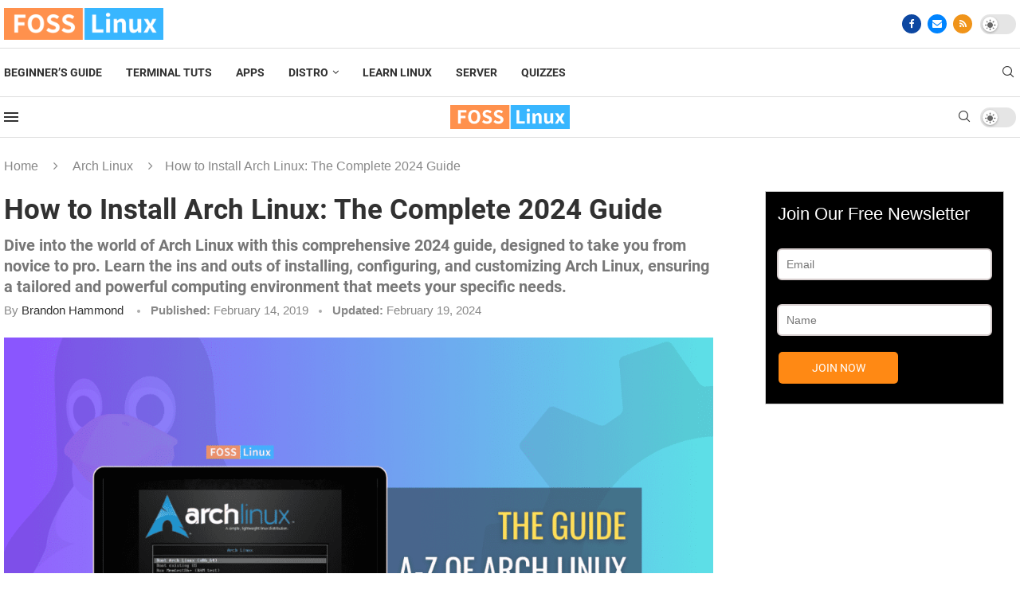

--- FILE ---
content_type: text/html; charset=UTF-8
request_url: https://www.fosslinux.com/7117/how-to-install-arch-linux-complete-guide.htm
body_size: 101711
content:
<!DOCTYPE html>
<html lang="en-US" itemscope itemtype="https://schema.org/BlogPosting">
<head>
    <meta charset="UTF-8">
    <meta http-equiv="X-UA-Compatible" content="IE=edge">
    <meta name="viewport" content="width=device-width, initial-scale=1">
    <link rel="profile" href="https://gmpg.org/xfn/11"/>
    <link rel="alternate" type="application/rss+xml" title="FOSS Linux RSS Feed"
          href="https://www.fosslinux.com/feed"/>
    <link rel="alternate" type="application/atom+xml" title="FOSS Linux Atom Feed"
          href="https://www.fosslinux.com/feed/atom"/>
    <link rel="pingback" href="https://www.fosslinux.com/xmlrpc.php"/>
    <!--[if lt IE 9]>
	<script type="wphb-delay-type" src="https://www.fosslinux.com/wp-content/themes/soledad/js/html5.js"></script>
	<![endif]-->
	
<!-- Soledad OG: 8.7.0 -->
<meta property="og:image" content="https://www.fosslinux.com/wp-content/uploads/2019/02/Install-Arch-Linux-1.png"><meta property="og:image:secure_url" content="https://www.fosslinux.com/wp-content/uploads/2019/02/Install-Arch-Linux-1.png"><meta property="og:image:width" content="1200"><meta property="og:image:height" content="750"><meta property="og:image:alt" content="install arch linux"><meta property="og:image:type" content="image/png"><meta property="og:description" content="Dive into the world of Arch Linux with this comprehensive 2024 guide, designed to take you from novice to pro. Learn the ins and outs of installing, configuring, and customizing Arch Linux, ensuring a tailored and powerful computing environment that meets your specific needs."><meta property="og:type" content="article"><meta property="og:locale" content="en_US"><meta property="og:site_name" content="FOSS Linux"><meta property="og:title" content="How to Install Arch Linux: The Complete 2024 Guide"><meta property="og:url" content="https://www.fosslinux.com/7117/how-to-install-arch-linux-complete-guide.htm"><meta property="og:updated_time" content="2024-02-19T15:35:31-05:00">
<meta property="article:published_time" content="2019-02-15T01:43:27+00:00"><meta property="article:modified_time" content="2024-02-19T20:35:31+00:00"><meta property="article:section" content="Arch Linux"><meta property="article:author:first_name" content="Brandon"><meta property="article:author:last_name" content="Hammond"><meta property="article:author:username" content="Brandon Hammond">
<meta property="twitter:partner" content="ogwp"><meta property="twitter:card" content="summary_large_image"><meta property="twitter:image" content="https://www.fosslinux.com/wp-content/uploads/2019/02/Install-Arch-Linux-1.png"><meta property="twitter:image:alt" content="install arch linux"><meta property="twitter:title" content="How to Install Arch Linux: The Complete 2024 Guide"><meta property="twitter:description" content="Dive into the world of Arch Linux with this comprehensive 2024 guide, designed to take you from novice to pro. Learn the ins and outs of installing, configuring, and customizing Arch Linux,..."><meta property="twitter:url" content="https://www.fosslinux.com/7117/how-to-install-arch-linux-complete-guide.htm">
<meta itemprop="image" content="https://www.fosslinux.com/wp-content/uploads/2019/02/Install-Arch-Linux-1.png"><meta itemprop="name" content="How to Install Arch Linux: The Complete 2024 Guide"><meta itemprop="description" content="Dive into the world of Arch Linux with this comprehensive 2024 guide, designed to take you from novice to pro. Learn the ins and outs of installing, configuring, and customizing Arch Linux, ensuring a tailored and powerful computing environment that meets your specific needs."><meta itemprop="datePublished" content="2019-02-15T01:43:27+00:00"><meta itemprop="dateModified" content="2024-02-19T20:35:31+00:00"><meta itemprop="author" content="Brandon Hammond">
<meta property="profile:first_name" content="Brandon"><meta property="profile:last_name" content="Hammond"><meta property="profile:username" content="Brandon Hammond">
<!-- /Soledad OG -->

<title>How to Install Arch Linux: The Complete 2024 Guide</title><style id="wphb-used-css-post">.elementor-add-section-area-button.penci-library-modal-btn:hover,.penci-library-modal-btn:hover{background:#6eb48c;opacity:.7}.elementor-add-section-area-button.penci-library-modal-btn,.penci-library-modal-btn{margin-left:5px;background:#6eb48c;vertical-align:top;font-size:0!important}.penci-library-modal-btn:before{content:'';width:16px;height:16px;background-image:url('https://b1490832.smushcdn.com/1490832/wp-content/themes/soledad/images/penci-icon.png?lossy=2&strip=1&webp=1');background-position:center;background-size:contain;background-repeat:no-repeat}#penci-library-modal .penci-elementor-template-library-template-name{text-align:right;flex:1 0 0%}img:is([sizes=auto i],[sizes^="auto," i]){contain-intrinsic-size:3000px 1500px}img.emoji,img.wp-smiley{display:inline!important;border:none!important;box-shadow:none!important;height:1em!important;width:1em!important;margin:0 .07em!important;vertical-align:-.1em!important;background:0 0!important;padding:0!important}.wp-block-audio{box-sizing:border-box}.wp-block-audio :where(figcaption){margin-top:.5em;margin-bottom:1em}.wp-block-button__link{box-sizing:border-box;cursor:pointer;text-align:center;word-break:break-word;display:inline-block}.wp-block-button__link.aligncenter{text-align:center}:root :where(.wp-block-button .wp-block-button__link.is-style-outline),:root :where(.wp-block-button.is-style-outline > .wp-block-button__link){border:2px solid;padding:.667em 1.333em}:root :where(.wp-block-button .wp-block-button__link.is-style-outline:not(.has-text-color)),:root :where(.wp-block-button.is-style-outline > .wp-block-button__link:not(.has-text-color)){color:currentColor}:root :where(.wp-block-button .wp-block-button__link.is-style-outline:not(.has-background)),:root :where(.wp-block-button.is-style-outline > .wp-block-button__link:not(.has-background)){background-color:initial;background-image:none}.wp-block-code{box-sizing:border-box}.wp-block-code code{overflow-wrap:break-word;white-space:pre-wrap;font-family:inherit;display:block}.wp-block-columns{box-sizing:border-box;display:flex;flex-wrap:wrap!important;align-items:normal!important}@media (width >= 782px){.wp-block-columns{flex-wrap:nowrap!important}}.wp-block-cover,.wp-block-cover-image{box-sizing:border-box;background-position:50%;justify-content:center;align-items:center;min-height:430px;padding:1em;display:flex;position:relative;overflow:clip}.wp-block-cover-image.aligncenter,.wp-block-cover.aligncenter{display:flex}section.wp-block-cover-image h2,section.wp-block-cover-image h2 a,section.wp-block-cover-image h2 a:active,section.wp-block-cover-image h2 a:focus,section.wp-block-cover-image h2 a:hover{color:#fff}section.wp-block-cover-image>h2{text-align:center;z-index:1;max-width:840px;margin-bottom:0;padding:.44em;font-size:2em;line-height:1.25}:root :where(.wp-block-cover h1:not(.has-text-color)),:root :where(.wp-block-cover h2:not(.has-text-color)),:root :where(.wp-block-cover h3:not(.has-text-color)),:root :where(.wp-block-cover h4:not(.has-text-color)),:root :where(.wp-block-cover h5:not(.has-text-color)),:root :where(.wp-block-cover h6:not(.has-text-color)),:root :where(.wp-block-cover p:not(.has-text-color)){color:inherit}.wp-block-cover .wp-block-embed{min-width:320px;min-height:240px}.wp-block-embed{overflow-wrap:break-word}.wp-block-embed :where(figcaption){margin-top:.5em;margin-bottom:1em}.wp-block-gallery:not(.has-nested-images){flex-wrap:wrap;margin:0;padding:0;list-style-type:none;display:flex}.wp-block-gallery:not(.has-nested-images) figcaption{flex-grow:1}.wp-block-group{box-sizing:border-box}h1.has-background,h2.has-background,h3.has-background,h4.has-background,h5.has-background,h6.has-background{padding:1.25em 2.375em}.wp-block-image a{display:inline-block}.wp-block-image img{box-sizing:border-box;vertical-align:bottom;max-width:100%;height:auto}@media (prefers-reduced-motion:no-preference){.wp-block-image img.show{animation:.4s show-content-image}}.wp-block-image[style*=border-radius] img,.wp-block-image[style*=border-radius]>a{border-radius:inherit}.wp-block-image.aligncenter{text-align:center}.wp-block-image.alignfull a{width:100%}.wp-block-image.alignfull img{width:100%;height:auto}.wp-block-image .aligncenter,.wp-block-image.aligncenter{display:table}.wp-block-image .aligncenter>figcaption,.wp-block-image.aligncenter>figcaption{caption-side:bottom;display:table-caption}.wp-block-image .aligncenter{margin-left:auto;margin-right:auto}.wp-block-image :where(figcaption){margin-top:.5em;margin-bottom:1em}:root :where(.wp-block-image.is-style-rounded img,.wp-block-image .is-style-rounded img){border-radius:9999px}.wp-block-image figure{margin:0}@keyframes show-content-image{0%{visibility:hidden}99%{visibility:hidden}to{visibility:visible}}@keyframes turn-off-visibility{0%{opacity:1;visibility:visible}99%{opacity:0;visibility:visible}to{opacity:0;visibility:hidden}}@keyframes lightbox-zoom-out{0%{visibility:visible;transform:translate(-50%,-50%) scale(1)}99%{visibility:visible}to{transform:translate(calc((-100vw + var(--wp--lightbox-scrollbar-width))/ 2 + var(--wp--lightbox-initial-left-position)),calc(-50vh + var(--wp--lightbox-initial-top-position))) scale(var(--wp--lightbox-scale));visibility:hidden}}:root :where(.wp-block-latest-posts.is-grid){padding:0}:root :where(.wp-block-latest-posts.wp-block-latest-posts__list){padding-left:0}ol,ul{box-sizing:border-box}:root :where(.wp-block-list.has-background){padding:1.25em 2.375em}:root :where(p.has-background){padding:1.25em 2.375em}:where(p.has-text-color:not(.has-link-color)) a{color:inherit}:where(.wp-block-post-comments-form) input:not([type=submit]),:where(.wp-block-post-comments-form) textarea{border:1px solid #949494;font-family:inherit;font-size:1em}:where(.wp-block-post-comments-form) input:where(:not([type=submit]):not([type=checkbox])),:where(.wp-block-post-comments-form) textarea{padding:calc(.667em + 2px)}.wp-block-pullquote{box-sizing:border-box;overflow-wrap:break-word;text-align:center;margin:0 0 1em;padding:4em 0}.wp-block-pullquote blockquote,.wp-block-pullquote cite,.wp-block-pullquote p{color:inherit}.wp-block-pullquote blockquote{margin:0}.wp-block-pullquote p{margin-top:0}.wp-block-pullquote p:last-child{margin-bottom:0}.wp-block-pullquote cite,.wp-block-pullquote footer{position:relative}.wp-block-pullquote.has-text-align-right blockquote{text-align:right}.wp-block-pullquote cite{color:inherit}.wp-block-post-template{max-width:100%;margin-top:0;margin-bottom:0;padding:0;list-style:none}.wp-block-quote{box-sizing:border-box}.wp-block-quote{overflow-wrap:break-word}.wp-block-quote.is-large:where(:not(.is-style-plain)),.wp-block-quote.is-style-large:where(:not(.is-style-plain)){margin-bottom:1em;padding:0 1em}.wp-block-quote.is-large:where(:not(.is-style-plain)) p,.wp-block-quote.is-style-large:where(:not(.is-style-plain)) p{font-size:1.5em;font-style:italic;line-height:1.6}.wp-block-quote.is-large:where(:not(.is-style-plain)) cite,.wp-block-quote.is-large:where(:not(.is-style-plain)) footer,.wp-block-quote.is-style-large:where(:not(.is-style-plain)) cite,.wp-block-quote.is-style-large:where(:not(.is-style-plain)) footer{text-align:right;font-size:1.125em}.wp-block-quote>cite{display:block}.wp-block-search__button{word-break:normal;margin-left:10px}.wp-block-search__button svg{fill:currentColor;vertical-align:text-bottom;width:1.25em;min-width:24px;height:1.25em;min-height:24px}.wp-block-search__label{width:100%}.wp-block-separator{border:none;border-top:2px solid}:root :where(.wp-block-separator.is-style-dots){text-align:center;height:auto;line-height:1}:root :where(.wp-block-separator.is-style-dots):before{color:currentColor;content:"···";letter-spacing:2em;padding-left:2em;font-family:serif;font-size:1.5em}.wp-block-separator.is-style-dots{background:0 0!important;border:none!important}:root :where(.wp-block-site-logo.is-style-rounded){border-radius:9999px}:root :where(.wp-block-social-links .wp-social-link a){padding:.25em}:root :where(.wp-block-social-links.is-style-logos-only .wp-social-link a){padding:0}:root :where(.wp-block-social-links.is-style-pill-shape .wp-social-link a){padding-left:.66667em;padding-right:.66667em}:root :where(.wp-block-tag-cloud.is-style-outline){flex-wrap:wrap;gap:1ch;display:flex}:root :where(.wp-block-tag-cloud.is-style-outline a){border:1px solid;margin-right:0;padding:1ch 2ch;font-size:unset!important;text-decoration:none!important}.wp-block-table{overflow-x:auto}.wp-block-table table{border-collapse:collapse;width:100%}.wp-block-table thead{border-bottom:3px solid}.wp-block-table td,.wp-block-table th{border:1px solid;padding:.5em}.wp-block-table.aligncenter{width:auto;display:table}.wp-block-table.aligncenter td,.wp-block-table.aligncenter th{word-break:break-word}.wp-block-table table[style*=border-top-color] tr:first-child,.wp-block-table table[style*=border-top-color] tr:first-child td,.wp-block-table table[style*=border-top-color] tr:first-child th,.wp-block-table table[style*=border-top-color]>*,.wp-block-table table[style*=border-top-color]>* td,.wp-block-table table[style*=border-top-color]>* th{border-top-color:inherit}.wp-block-table table[style*=border-top-color] tr:not(:first-child){border-top-color:initial}.wp-block-table table[style*=border-right-color] td:last-child,.wp-block-table table[style*=border-right-color] th,.wp-block-table table[style*=border-right-color] tr,.wp-block-table table[style*=border-right-color]>*{border-right-color:inherit}.wp-block-table table[style*=border-bottom-color] tr:last-child,.wp-block-table table[style*=border-bottom-color] tr:last-child td,.wp-block-table table[style*=border-bottom-color] tr:last-child th,.wp-block-table table[style*=border-bottom-color]>*,.wp-block-table table[style*=border-bottom-color]>* td,.wp-block-table table[style*=border-bottom-color]>* th{border-bottom-color:inherit}.wp-block-table table[style*=border-bottom-color] tr:not(:last-child){border-bottom-color:initial}.wp-block-table table[style*=border-left-color] td:first-child,.wp-block-table table[style*=border-left-color] th,.wp-block-table table[style*=border-left-color] tr,.wp-block-table table[style*=border-left-color]>*{border-left-color:inherit}.wp-block-table table[style*=border-style] td,.wp-block-table table[style*=border-style] th,.wp-block-table table[style*=border-style] tr,.wp-block-table table[style*=border-style]>*{border-style:inherit}.wp-block-table table[style*=border-width] td,.wp-block-table table[style*=border-width] th,.wp-block-table table[style*=border-width] tr,.wp-block-table table[style*=border-width]>*{border-style:inherit;border-width:inherit}:root :where(.wp-block-table-of-contents){box-sizing:border-box}.wp-block-video{box-sizing:border-box}@supports (position:sticky){.wp-block-video [poster]{object-fit:cover}}.wp-block-video.aligncenter{text-align:center}.wp-block-video :where(figcaption){margin-top:.5em;margin-bottom:1em}.entry-content{counter-reset:footnotes}:root{}:root .has-midnight-gradient-background{background:linear-gradient(135deg,#020381,#2874fc)}.has-text-align-center{text-align:center}.has-text-align-right{text-align:right}.aligncenter{clear:both}html :where(.has-border-color){border-style:solid}html :where([style*=border-top-color]){border-top-style:solid}html :where([style*=border-right-color]){border-right-style:solid}html :where([style*=border-bottom-color]){border-bottom-style:solid}html :where([style*=border-left-color]){border-left-style:solid}html :where([style*=border-width]){border-style:solid}html :where([style*=border-top-width]){border-top-style:solid}html :where([style*=border-right-width]){border-right-style:solid}html :where([style*=border-bottom-width]){border-bottom-style:solid}html :where([style*=border-left-width]){border-left-style:solid}html :where(img[class*=wp-image-]){max-width:100%;height:auto}html :where(.is-position-sticky){}@media screen and (width <= 600px){html :where(.is-position-sticky){}}.wp-block-audio :where(figcaption){color:#555;font-size:13px;text-align:center}.is-dark-theme .wp-block-audio :where(figcaption){color:#ffffffa6}.wp-block-audio{margin:0 0 1em}.wp-block-code{border:1px solid #ccc;border-radius:4px;font-family:Menlo,Consolas,monaco,monospace;padding:.8em 1em}.wp-block-embed :where(figcaption){color:#555;font-size:13px;text-align:center}.is-dark-theme .wp-block-embed :where(figcaption){color:#ffffffa6}.wp-block-embed{margin:0 0 1em}.blocks-gallery-caption{color:#555;font-size:13px;text-align:center}.is-dark-theme .blocks-gallery-caption{color:#ffffffa6}:root :where(.wp-block-image figcaption){color:#555;font-size:13px;text-align:center}.is-dark-theme :root :where(.wp-block-image figcaption){color:#ffffffa6}.wp-block-image{margin:0 0 1em}.wp-block-pullquote{border-bottom:4px solid;border-top:4px solid;color:currentColor;margin-bottom:1.75em}.wp-block-pullquote cite,.wp-block-pullquote footer,.wp-block-pullquote__citation{color:currentColor;font-size:.8125em;font-style:normal;text-transform:uppercase}.wp-block-quote{border-left:.25em solid;margin:0 0 1.75em;padding-left:1em}.wp-block-quote cite,.wp-block-quote footer{color:currentColor;font-size:.8125em;font-style:normal;position:relative}.wp-block-quote:where(.has-text-align-right){border-left:none;border-right:.25em solid;padding-left:0;padding-right:1em}.wp-block-quote:where(.has-text-align-center){border:none;padding-left:0}.wp-block-quote.is-large,.wp-block-quote.is-style-large,.wp-block-quote:where(.is-style-plain){border:none}.wp-block-search .wp-block-search__label{font-weight:700}.wp-block-search__button{border:1px solid #ccc;padding:.375em .625em}.wp-block-separator.has-css-opacity{opacity:.4}.wp-block-separator{border:none;border-bottom:2px solid;margin-left:auto;margin-right:auto}.wp-block-separator.has-alpha-channel-opacity{opacity:1}.wp-block-separator:not(.is-style-wide):not(.is-style-dots){width:100px}.wp-block-separator.has-background:not(.is-style-dots){border-bottom:none;height:1px}.wp-block-separator.has-background:not(.is-style-wide):not(.is-style-dots){height:2px}.wp-block-table{margin:0 0 1em}.wp-block-table td,.wp-block-table th{word-break:normal}.wp-block-table :where(figcaption){color:#555;font-size:13px;text-align:center}.is-dark-theme .wp-block-table :where(figcaption){color:#ffffffa6}.wp-block-video :where(figcaption){color:#555;font-size:13px;text-align:center}.is-dark-theme .wp-block-video :where(figcaption){color:#ffffffa6}.wp-block-video{margin:0 0 1em}:root :where(.wp-block-template-part.has-background){margin-bottom:0;margin-top:0;padding:1.25em 2.375em}.pchead-e-block{--pcborder-cl:#dedede;--pcaccent-cl:#6eb48c}.heading1-style-1>h1,.heading1-style-2>h1,.heading2-style-1>h2,.heading2-style-2>h2,.heading3-style-1>h3,.heading3-style-2>h3,.heading4-style-1>h4,.heading4-style-2>h4,.heading5-style-1>h5,.heading5-style-2>h5{padding-bottom:8px;border-bottom:1px solid var(--pcborder-cl);overflow:hidden}.heading1-style-2>h1,.heading2-style-2>h2,.heading3-style-2>h3,.heading4-style-2>h4,.heading5-style-2>h5{border-bottom-width:0;position:relative}.heading1-style-2>h1:before,.heading2-style-2>h2:before,.heading3-style-2>h3:before,.heading4-style-2>h4:before,.heading5-style-2>h5:before{content:'';width:50px;height:2px;bottom:0;left:0;z-index:2;background:var(--pcaccent-cl);position:absolute}.heading1-style-2>h1:after,.heading2-style-2>h2:after,.heading3-style-2>h3:after,.heading4-style-2>h4:after,.heading5-style-2>h5:after{content:'';width:100%;height:2px;bottom:0;left:20px;z-index:1;background:var(--pcborder-cl);position:absolute}.heading1-style-3>h1,.heading1-style-4>h1,.heading2-style-3>h2,.heading2-style-4>h2,.heading3-style-3>h3,.heading3-style-4>h3,.heading4-style-3>h4,.heading4-style-4>h4,.heading5-style-3>h5,.heading5-style-4>h5{position:relative;padding-left:20px}.heading1-style-3>h1:before,.heading1-style-4>h1:before,.heading2-style-3>h2:before,.heading2-style-4>h2:before,.heading3-style-3>h3:before,.heading3-style-4>h3:before,.heading4-style-3>h4:before,.heading4-style-4>h4:before,.heading5-style-3>h5:before,.heading5-style-4>h5:before{width:10px;height:100%;content:'';position:absolute;top:0;left:0;bottom:0;background:var(--pcaccent-cl)}.heading1-style-4>h1,.heading2-style-4>h2,.heading3-style-4>h3,.heading4-style-4>h4,.heading5-style-4>h5{padding:10px 20px;background:#f1f1f1}.heading1-style-5>h1,.heading2-style-5>h2,.heading3-style-5>h3,.heading4-style-5>h4,.heading5-style-5>h5{position:relative;z-index:1}.heading1-style-5>h1:before,.heading2-style-5>h2:before,.heading3-style-5>h3:before,.heading4-style-5>h4:before,.heading5-style-5>h5:before{content:"";position:absolute;left:0;bottom:0;width:200px;height:50%;transform:skew(-25deg) translateX(0);background:var(--pcaccent-cl);z-index:-1;opacity:.4}.heading1-style-6>h1,.heading2-style-6>h2,.heading3-style-6>h3,.heading4-style-6>h4,.heading5-style-6>h5{text-decoration:underline;text-underline-offset:2px;text-decoration-thickness:4px;text-decoration-color:var(--pcaccent-cl)}span.wp-block-wpseopress-local-business-field{margin-right:8px}.wp-block-button__link{color:#fff;background-color:#32373c;border-radius:9999px;box-shadow:none;text-decoration:none;padding:calc(.667em + 2px) calc(1.333em + 2px);font-size:1.125em}.wp-block-file__button{background:#32373c;color:#fff;text-decoration:none}:root{--wp--preset--color--black:#000000;--wp--preset--color--cyan-bluish-gray:#abb8c3;--wp--preset--color--white:#ffffff;--wp--preset--color--pale-pink:#f78da7;--wp--preset--color--vivid-red:#cf2e2e;--wp--preset--color--luminous-vivid-orange:#ff6900;--wp--preset--color--luminous-vivid-amber:#fcb900;--wp--preset--color--light-green-cyan:#7bdcb5;--wp--preset--color--vivid-green-cyan:#00d084;--wp--preset--color--pale-cyan-blue:#8ed1fc;--wp--preset--color--vivid-cyan-blue:#0693e3;--wp--preset--color--vivid-purple:#9b51e0;--wp--preset--gradient--vivid-cyan-blue-to-vivid-purple:linear-gradient(135deg,rgba(6,147,227,1) 0%,rgb(155,81,224) 100%);--wp--preset--gradient--light-green-cyan-to-vivid-green-cyan:linear-gradient(135deg,rgb(122,220,180) 0%,rgb(0,208,130) 100%);--wp--preset--gradient--luminous-vivid-amber-to-luminous-vivid-orange:linear-gradient(135deg,rgba(252,185,0,1) 0%,rgba(255,105,0,1) 100%);--wp--preset--gradient--luminous-vivid-orange-to-vivid-red:linear-gradient(135deg,rgba(255,105,0,1) 0%,rgb(207,46,46) 100%);--wp--preset--gradient--very-light-gray-to-cyan-bluish-gray:linear-gradient(135deg,rgb(238,238,238) 0%,rgb(169,184,195) 100%);--wp--preset--gradient--cool-to-warm-spectrum:linear-gradient(135deg,rgb(74,234,220) 0%,rgb(151,120,209) 20%,rgb(207,42,186) 40%,rgb(238,44,130) 60%,rgb(251,105,98) 80%,rgb(254,248,76) 100%);--wp--preset--gradient--blush-light-purple:linear-gradient(135deg,rgb(255,206,236) 0%,rgb(152,150,240) 100%);--wp--preset--gradient--blush-bordeaux:linear-gradient(135deg,rgb(254,205,165) 0%,rgb(254,45,45) 50%,rgb(107,0,62) 100%);--wp--preset--gradient--luminous-dusk:linear-gradient(135deg,rgb(255,203,112) 0%,rgb(199,81,192) 50%,rgb(65,88,208) 100%);--wp--preset--gradient--pale-ocean:linear-gradient(135deg,rgb(255,245,203) 0%,rgb(182,227,212) 50%,rgb(51,167,181) 100%);--wp--preset--gradient--electric-grass:linear-gradient(135deg,rgb(202,248,128) 0%,rgb(113,206,126) 100%);--wp--preset--gradient--midnight:linear-gradient(135deg,rgb(2,3,129) 0%,rgb(40,116,252) 100%);--wp--preset--font-size--small:12px;--wp--preset--font-size--medium:20px;--wp--preset--font-size--large:32px;--wp--preset--font-size--x-large:42px}body .is-layout-flex{display:flex}.is-layout-flex{flex-wrap:wrap;align-items:center}.is-layout-flex>:is(*,div){margin:0}body .is-layout-grid{display:grid}.is-layout-grid>:is(*,div){margin:0}.has-black-color{color:var(--wp--preset--color--black)!important}.has-cyan-bluish-gray-color{color:var(--wp--preset--color--cyan-bluish-gray)!important}.has-white-color{color:var(--wp--preset--color--white)!important}.has-pale-pink-color{color:var(--wp--preset--color--pale-pink)!important}.has-vivid-red-color{color:var(--wp--preset--color--vivid-red)!important}.has-luminous-vivid-orange-color{color:var(--wp--preset--color--luminous-vivid-orange)!important}.has-luminous-vivid-amber-color{color:var(--wp--preset--color--luminous-vivid-amber)!important}.has-light-green-cyan-color{color:var(--wp--preset--color--light-green-cyan)!important}.has-vivid-green-cyan-color{color:var(--wp--preset--color--vivid-green-cyan)!important}.has-pale-cyan-blue-color{color:var(--wp--preset--color--pale-cyan-blue)!important}.has-vivid-cyan-blue-color{color:var(--wp--preset--color--vivid-cyan-blue)!important}.has-vivid-purple-color{color:var(--wp--preset--color--vivid-purple)!important}.has-black-background-color{background-color:var(--wp--preset--color--black)!important}.has-cyan-bluish-gray-background-color{background-color:var(--wp--preset--color--cyan-bluish-gray)!important}.has-white-background-color{background-color:var(--wp--preset--color--white)!important}.has-pale-pink-background-color{background-color:var(--wp--preset--color--pale-pink)!important}.has-vivid-red-background-color{background-color:var(--wp--preset--color--vivid-red)!important}.has-luminous-vivid-orange-background-color{background-color:var(--wp--preset--color--luminous-vivid-orange)!important}.has-luminous-vivid-amber-background-color{background-color:var(--wp--preset--color--luminous-vivid-amber)!important}.has-light-green-cyan-background-color{background-color:var(--wp--preset--color--light-green-cyan)!important}.has-vivid-green-cyan-background-color{background-color:var(--wp--preset--color--vivid-green-cyan)!important}.has-pale-cyan-blue-background-color{background-color:var(--wp--preset--color--pale-cyan-blue)!important}.has-vivid-cyan-blue-background-color{background-color:var(--wp--preset--color--vivid-cyan-blue)!important}.has-vivid-purple-background-color{background-color:var(--wp--preset--color--vivid-purple)!important}.has-black-border-color{border-color:var(--wp--preset--color--black)!important}.has-cyan-bluish-gray-border-color{border-color:var(--wp--preset--color--cyan-bluish-gray)!important}.has-white-border-color{border-color:var(--wp--preset--color--white)!important}.has-pale-pink-border-color{border-color:var(--wp--preset--color--pale-pink)!important}.has-vivid-red-border-color{border-color:var(--wp--preset--color--vivid-red)!important}.has-luminous-vivid-orange-border-color{border-color:var(--wp--preset--color--luminous-vivid-orange)!important}.has-luminous-vivid-amber-border-color{border-color:var(--wp--preset--color--luminous-vivid-amber)!important}.has-light-green-cyan-border-color{border-color:var(--wp--preset--color--light-green-cyan)!important}.has-vivid-green-cyan-border-color{border-color:var(--wp--preset--color--vivid-green-cyan)!important}.has-pale-cyan-blue-border-color{border-color:var(--wp--preset--color--pale-cyan-blue)!important}.has-vivid-cyan-blue-border-color{border-color:var(--wp--preset--color--vivid-cyan-blue)!important}.has-vivid-purple-border-color{border-color:var(--wp--preset--color--vivid-purple)!important}.has-vivid-cyan-blue-to-vivid-purple-gradient-background{background:var(--wp--preset--gradient--vivid-cyan-blue-to-vivid-purple)!important}.has-light-green-cyan-to-vivid-green-cyan-gradient-background{background:var(--wp--preset--gradient--light-green-cyan-to-vivid-green-cyan)!important}.has-luminous-vivid-amber-to-luminous-vivid-orange-gradient-background{background:var(--wp--preset--gradient--luminous-vivid-amber-to-luminous-vivid-orange)!important}.has-luminous-vivid-orange-to-vivid-red-gradient-background{background:var(--wp--preset--gradient--luminous-vivid-orange-to-vivid-red)!important}.has-very-light-gray-to-cyan-bluish-gray-gradient-background{background:var(--wp--preset--gradient--very-light-gray-to-cyan-bluish-gray)!important}.has-cool-to-warm-spectrum-gradient-background{background:var(--wp--preset--gradient--cool-to-warm-spectrum)!important}.has-blush-light-purple-gradient-background{background:var(--wp--preset--gradient--blush-light-purple)!important}.has-blush-bordeaux-gradient-background{background:var(--wp--preset--gradient--blush-bordeaux)!important}.has-luminous-dusk-gradient-background{background:var(--wp--preset--gradient--luminous-dusk)!important}.has-pale-ocean-gradient-background{background:var(--wp--preset--gradient--pale-ocean)!important}.has-electric-grass-gradient-background{background:var(--wp--preset--gradient--electric-grass)!important}.has-midnight-gradient-background{background:var(--wp--preset--gradient--midnight)!important}.has-small-font-size{font-size:var(--wp--preset--font-size--small)!important}.has-medium-font-size{font-size:var(--wp--preset--font-size--medium)!important}.has-large-font-size{font-size:var(--wp--preset--font-size--large)!important}.has-x-large-font-size{font-size:var(--wp--preset--font-size--x-large)!important}:root :where(.wp-block-pullquote){font-size:1.5em;line-height:1.6}.mfp-bg{z-index:9999999;opacity:.8;background:#0b0b0b;width:100%;height:100%;position:fixed;top:0;left:0;overflow:hidden}.mfp-wrap{z-index:9999999;-webkit-backface-visibility:hidden;width:100%;height:100%;position:fixed;top:0;left:0;outline:0!important}.mfp-close{-webkit-user-select:none;-moz-user-select:none;user-select:none}button.mfp-close{cursor:pointer;-webkit-appearance:none;z-index:1046;-webkit-box-shadow:none;box-shadow:none;background:0 0;border:0;outline:0;padding:0;font-size:28px;display:block;position:absolute;overflow:visible}button::-moz-focus-inner{border:0;padding:0}button.mfp-close{text-align:center;opacity:.65;color:#fff;width:44px;height:44px;padding:0 0 18px 10px;font-family:Arial,Baskerville,monospace;font-size:30px;font-style:normal;line-height:44px;text-decoration:none;position:absolute;top:0;right:0}.mfp-close:focus,.mfp-close:hover{opacity:1}.mfp-close:active{top:1px}.mfp-close-btn-in .mfp-close{color:#333;font-size:28px}@-webkit-keyframes swing{20%{-webkit-transform:rotate3d(0,0,1,15deg);transform:rotate3d(0,0,1,15deg)}40%{-webkit-transform:rotate3d(0,0,1,-10deg);transform:rotate3d(0,0,1,-10deg)}60%{-webkit-transform:rotate3d(0,0,1,5deg);transform:rotate3d(0,0,1,5deg)}80%{-webkit-transform:rotate3d(0,0,1,-5deg);transform:rotate3d(0,0,1,-5deg)}to{-webkit-transform:rotate3d(0,0,1,0);transform:rotate3d(0,0,1,0)}}@keyframes swing{20%{-webkit-transform:rotate3d(0,0,1,15deg);transform:rotate3d(0,0,1,15deg)}40%{-webkit-transform:rotate3d(0,0,1,-10deg);transform:rotate3d(0,0,1,-10deg)}60%{-webkit-transform:rotate3d(0,0,1,5deg);transform:rotate3d(0,0,1,5deg)}80%{-webkit-transform:rotate3d(0,0,1,-5deg);transform:rotate3d(0,0,1,-5deg)}to{-webkit-transform:rotate3d(0,0,1,0);transform:rotate3d(0,0,1,0)}}.swing{-webkit-transform-origin:top;transform-origin:top;-webkit-animation-name:swing;animation-name:swing}*{-webkit-box-sizing:border-box;-moz-box-sizing:border-box;box-sizing:border-box;outline:0}*,blockquote,body,dd,div,form,h1,h2,h3,h4,h5,h6,html,input,label,li,ol,p,pre,td,th,ul{margin:0;padding:0}input{background-color:#0000}table{border-collapse:collapse;border-spacing:0}img{border:0}cite,code,strong,th,var{font-style:normal;font-weight:400}li,ol,ul{list-style:none}th{text-align:left}h1,h2,h3,h4,h5,h6{font-size:100%;font-weight:400}q:after,q:before{content:""}strong{font-weight:700}img{vertical-align:top;max-width:100%;height:auto}a img{border:none}body:not(.penci-fawesome-ver5) .penci-faicon{font-family:FontAwesome;font-weight:400}button,input[type=button],input[type=email],input[type=search],input[type=submit],input[type=text],textarea{-webkit-appearance:none;-webkit-border-radius:0;border-radius:0}p:empty:before{content:none}body,html{-webkit-font-smoothing:antialiased}body{font-family:var(--pcbody-font);color:#313131;text-rendering:optimizeLegibility;-webkit-font-smoothing:antialiased;-moz-osx-font-smoothing:grayscale;--pcbg-cl:#fff;--pctext-cl:#313131;--pcborder-cl:#dedede;--pcheading-cl:#313131;--pcmeta-cl:#888;--pcaccent-cl:#6eb48c;--pcbody-font:"PT Serif",serif;--pchead-font:"Raleway",sans-serif;--pchead-wei:bold;--pchd-mg:60px;--pcctain:1170px;--pcctain2:1400px;--pcsnav-w:270px;background-color:#fff;font-size:14px;overflow-x:hidden}textarea{min-height:100px}input[type=date],input[type=email],input[type=number],input[type=password],input[type=search],input[type=text],input[type=url],textarea{font-family:var(--pcbody-font);border:1px solid var(--pcborder-cl);box-shadow:none;color:var(--pctext-cl);vertical-align:middle;font-size:inherit;background-color:#0000;border-radius:0;width:100%;max-width:100%;padding:11px 20px}input[type=date]:focus,input[type=email]:focus,input[type=number]:focus,input[type=password]:focus,input[type=search]:focus,input[type=text]:focus,input[type=url]:focus,textarea:focus{outline:0}[type=button],[type=submit],button{font-family:var(--pchead-font);font-weight:var(--pchead-wei);background-color:var(--pcaccent-cl);color:#fff;text-align:center;box-shadow:none;text-shadow:none;cursor:pointer;text-transform:uppercase;border:0;border-radius:0;outline:0;padding:12px 20px;font-size:13px;line-height:1.2;text-decoration:none;display:inline-block}p{font-size:14px;line-height:28px}.elementor-widget-text-editor p{font-size:inherit;line-height:inherit;text-align:inherit}a{color:var(--pcaccent-cl);cursor:pointer;outline:0;text-decoration:none;-webkit-transition:color .3s;-moz-transition:color .3s;transition:color .3s}h1,h2,h3,h4,h5,h6{font-family:var(--pchead-font);font-style:normal;font-weight:var(--pchead-wei);line-height:1.35}.container{width:var(--pcctain);margin:0 auto}.container.penci_sidebar:after,.container.penci_sidebar:before{content:"";clear:both;display:table}body:not(.penci-fawesome-ver5) .penci-faicon.fa-facebook:before{content:""}#main{width:100%}.container.penci_sidebar #main,.penci-single-style-10 .penci-single-s10-content{float:left;width:70.94%;padding-right:50px}.penci-sidebar-content{float:right;width:29.06%}.penci-sidebar-content.penci-sticky-sidebar.is-sticky{margin-top:75px}.clear-footer{clear:both;width:100%;height:1px;margin-bottom:29px;display:block}.wrapper-boxed{overflow:hidden}.penci-topbar-social{float:right;z-index:10;display:inline-block;position:relative}.penci-topbar-social>div{vertical-align:top;display:inline-block}.penci-topbar-social a{float:left;vertical-align:top;color:#fff;-o-transition:all .2s linear;margin-left:13px;font-size:13px;line-height:32px;-webkit-transition:all .2s linear;-moz-transition:all .2s linear;-ms-transition:all .2s linear;transition:all .2s linear;display:inline-block}.penci-topbar-social a:first-child{margin-left:0}.penci-topbar-social a:hover{color:var(--pcaccent-cl)}.penci-topbar-trending{float:left;text-align:left;text-overflow:ellipsis;white-space:nowrap;width:100%;max-width:420px;display:flex;overflow:hidden}.penci-topbar-trending .swiper{overflow:visible}div.penci-topbar-menu>ul,ul.penci-topbar-menu{vertical-align:top;margin:0;padding:0;display:inline-block}div.penci-topbar-menu>ul li,ul.penci-topbar-menu li{position:relative}div.penci-topbar-menu>ul>li,ul.penci-topbar-menu>li{float:left;margin-right:20px;display:inline-block}div.penci-topbar-menu>ul>li:last-child,ul.penci-topbar-menu>li:last-child{margin-right:0}div.penci-topbar-menu>ul>li a,ul.penci-topbar-menu>li a{color:#fff;text-transform:uppercase;font-size:11px;line-height:32px;font-family:var(--pchead-font);font-weight:var(--pchead-wei);background:0 0;-webkit-transition:all .3s;-moz-transition:all .3s;transition:all .3s}div.penci-topbar-menu>ul>li>a,ul.penci-topbar-menu>li>a{vertical-align:top;display:inline-block}.penci-topbar-menu img{vertical-align:middle}div.penci-topbar-menu>ul>li a:hover,ul.penci-topbar-menu>li a:hover{color:var(--pcaccent-cl)}div.penci-topbar-menu>ul ul.sub-menu,ul.penci-topbar-menu ul.sub-menu{background:#313131;display:none;position:absolute;left:0;-webkit-box-shadow:0 3px 3px #00000026;-moz-box-shadow:0 3px 3px #00000026;box-shadow:0 3px 3px #00000026}div.penci-topbar-menu>ul li:hover>ul.sub-menu,ul.penci-topbar-menu li:hover>ul.sub-menu{z-index:105;display:block}div.penci-topbar-menu>ul li:hover ul.sub-menu ul.sub-menu,ul.penci-topbar-menu li:hover ul.sub-menu ul.sub-menu{top:0;left:100%}div.penci-topbar-menu>ul ul.sub-menu li a,ul.penci-topbar-menu ul.sub-menu li a{text-align:left;width:150px;margin:0 20px;padding:7px 0;line-height:1.7;display:block}div.penci-topbar-menu>ul ul.sub-menu li a,div.penci-topbar-menu>ul>li>ul.sub-menu>li:first-child,ul.penci-topbar-menu ul.sub-menu li a,ul.penci-topbar-menu>li>ul.sub-menu>li:first-child{border-top:1px solid #414141}div.penci-topbar-menu>ul ul.sub-menu li:first-child>a,ul.penci-topbar-menu ul.sub-menu>li:first-child>a{border-top:none}.penci-topbar-social .pclogin-item,.penci-topbar-social-mobile .pclogin-item{margin-right:13px}.penci-ld .penci-ldin{width:100%;height:100%;position:absolute;top:0;left:0}.penci-ld .penci-ldin:before{content:"";background:var(--pcaccent-cl);border-radius:100%;width:15%;height:15%;margin:0 auto;-webkit-animation:.7s ease-in-out infinite both LoadingCircleEf;animation:.7s ease-in-out infinite both LoadingCircleEf;display:block}@-webkit-keyframes LoadingCircleEf{0%,100%,80%{-webkit-transform:scale(0);transform:scale(0)}40%{-webkit-transform:scale(1);transform:scale(1)}}@keyframes LoadingCircleEf{0%,100%,80%{-webkit-transform:scale(0);transform:scale(0)}40%{-webkit-transform:scale(1);transform:scale(1)}}#penci-login-popup{vertical-align:middle;text-align:left;z-index:10;color:#313131;opacity:0;background:0 0;width:100%;max-width:470px;margin:0 auto;padding:44px;-webkit-transition:all .4s cubic-bezier(.5, 0, .1, 1);transition:all .4s cubic-bezier(.5, 0, .1, 1);display:block;position:relative;-webkit-transform:scale(.6);transform:scale(.6)}#penci-login-popup:after,#penci-login-popup:before{content:"";z-index:-1;opacity:.75;background:#fff center no-repeat fixed;width:100%;height:100%;display:block;position:absolute;top:0;left:0}#penci-login-popup:after{z-index:-2;opacity:1;background-color:#0000}#penci-login-popup.ajax-loading:before{content:"";z-index:10;opacity:.65;background:#fff;position:absolute;inset:0}.penci-lgpop-title{text-align:center;text-transform:uppercase;letter-spacing:0;font-size:24px;line-height:1.2;font-family:var(--pchead-font);font-weight:var(--pchead-wei);margin-bottom:20px}.top-search-classes{float:right;text-align:center;width:20px;margin-right:0}#navigation .pcheader-icon.penci-top-search{margin-right:0}#navigation .pcheader-icon,.top-search-classes.shoping-cart-icon{margin-right:10px}.top-search-classes.shoping-cart-icon{position:relative}#navigation .pcheader-icon:first-child{margin-right:0}.top-search-classes>a{cursor:pointer;-o-transition:all .3s;color:#313131;background:0 0;height:58px;font-size:14px;line-height:58px;-webkit-transition:all .3s;-moz-transition:all .3s;transition:all .3s;display:block}.top-search-classes>a>i{width:20px}.top-search-classes.shoping-cart-icon>a{position:relative}.top-search-classes.shoping-cart-icon>a>i{font-size:17px}.top-search-classes.shoping-cart-icon>a>span{font-family:var(--pcbody-font);z-index:1;text-align:center;white-space:nowrap;color:#fff;background:var(--pcaccent-cl);-webkit-border-radius:50%;-moz-border-radius:50%;border-radius:50%;width:14px;height:14px;font-size:9px;line-height:14px;-webkit-transition:all .3s;-moz-transition:all .3s;transition:all .3s;display:inline-block;position:absolute;top:calc(50% - 17px);right:-4px}#navigation{z-index:9999;-webkit-backface-visibility:hidden;background:#fff;border-bottom:1px solid #ececec;width:100%;height:60px;-webkit-transition:all .3s;-moz-transition:all .3s;transition:all .3s}#navigation.header-1{border-top:1px solid #0000!important}.is-sticky #navigation{-webkit-box-shadow:0 1px 5px #bebebe75;-moz-box-shadow:0 1px 5px #bebebe75;box-shadow:0 1px 5px #bebebe75;border-color:#0000!important}#navigation .container{text-align:center;display:table;position:relative}#navigation .menu{float:left}#navigation .menu>ul>li,#navigation ul.menu>li{float:left;margin-right:30px;display:inline-block;position:relative}#navigation .menu>li:last-child,#navigation .menu>ul>li:last-child{margin-right:0}#navigation .menu>li>a,#navigation .sub-menu li a{font-family:var(--pchead-font);color:#313131;text-transform:uppercase;-o-transition:.3s;font-size:12px;font-weight:var(--pchead-wei);text-decoration:none;-webkit-transition:all .3s;-moz-transition:all .3s;-ms-transition:all .3s;display:inline-block;position:relative}#navigation .menu>li>a{line-height:58px}#navigation .menu>li>a>i,#navigation .sub-menu li>a>i{margin-right:5px;font-size:13px}#navigation .menu>ul>li>a:before,#navigation ul.menu>li>a:before{content:"";background:var(--pcaccent-cl);width:0;height:2px;-webkit-transition:all .2s;-moz-transition:all .2s;transition:all .2s;position:absolute;bottom:18px;left:50%}#navigation .menu>ul>li:hover>a:before,#navigation .menu>ul>li>a:hover:before,#navigation ul.menu>li:hover>a:before,#navigation ul.menu>li>a:hover:before{width:100%;left:0}#navigation .menu>li.current-menu-ancestor>a,#navigation .menu>li.current-menu-item>a,#navigation .menu>li.current_page_item>a,#navigation .menu>li:hover>a,#navigation .menu>li>a:hover{color:var(--pcaccent-cl)}#navigation .menu>ul>li>a>img,#navigation ul.menu>li>a>img{vertical-align:middle}#logo a{vertical-align:top;display:inline-block}#logo h1{margin:0}#navigation .sub-menu,.navigation .sub-menu{pointer-events:none}#navigation li:hover>.sub-menu,.navigation li:hover>.sub-menu{pointer-events:auto}#navigation .menu .sub-menu{visibility:hidden;opacity:0;z-index:9999;background:#fff;border-top:1px solid #ececec;margin-top:0;position:absolute;left:0;-webkit-box-shadow:0 3px 3px #bebebe99;-moz-box-shadow:0 3px 3px #bebebe99;box-shadow:0 3px 3px #bebebe99}#navigation ul.menu ul.sub-menu li>a{text-align:left;vertical-align:top;border-bottom:1px solid #e0e0e0;min-width:200px;margin:0 20px;padding:12px 0;font-size:12px;line-height:1.4;-webkit-transition:color .3s,background-color .3s;-moz-transition:color .3s,background-color .3s;transition:color .3s,background-color .3s;position:relative;overflow:hidden;border-left:none!important}#navigation ul.menu ul.sub-menu li,#navigation ul.menu ul.sub-menu ul li{float:none;width:100%;margin-right:0;padding-right:0;position:relative}#navigation .menu ul.sub-menu>li:last-child>a{border-bottom:none}#navigation .menu .sub-menu ul{top:0;left:100%}body #navigation .menu .sub-menu,body .navigation .menu .sub-menu{-webkit-transform-origin:0 0;-moz-transform-origin:0 0;-ms-transform-origin:0 0;-o-transform-origin:0 0;transform-origin:0 0;transition:transform .27s ease-in-out,opacity .27s ease-in-out,visibility .27s ease-in-out}body.pcmn-drdw-style-fadein_up #navigation .menu .sub-menu,body.pcmn-drdw-style-fadein_up .navigation .menu .sub-menu{-ms-transform:translateY(10px);transform:translateY(10px)}body.pcmn-drdw-style-fadein_up #navigation .menu ul li:hover>ul,body.pcmn-drdw-style-fadein_up #navigation ul.menu li:hover>ul,body.pcmn-drdw-style-fadein_up .navigation .menu ul li:hover>ul,body.pcmn-drdw-style-fadein_up .navigation ul.menu li:hover>ul{visibility:visible;opacity:1;-ms-transform:translateY(0);transform:translateY(0)}#navigation .penci-megamenu{width:100%;display:table}#navigation .penci-megamenu .penci-mega-child-categories{vertical-align:top;background:#fff;width:230px;padding:20px 0;display:table-cell;position:relative}#navigation .penci-megamenu .penci-mega-child-categories:after{content:"";background-color:#ececec;width:1px;height:100%;position:absolute;top:0;right:0}#navigation .penci-megamenu .penci-mega-child-categories a{text-align:right;border-top:1px solid #0000;border-bottom:1px solid #0000;min-width:0;margin:0;padding:12px 20px;font-size:12px;line-height:1.4em;display:block;position:relative}#navigation .penci-megamenu .penci-content-megamenu{display:table-cell}#navigation .penci-megamenu .penci-content-megamenu .penci-mega-latest-posts{padding:20px 10px 0}.penci-mega-post-inner{position:relative;overflow:hidden}#navigation .penci-megamenu .penci-content-megamenu .penci-mega-latest-posts .penci-mega-post,.navigation .penci-megamenu .penci-content-megamenu .penci-mega-latest-posts .penci-mega-post{float:left;width:20%;margin-bottom:20px;padding:0 10px;position:relative}#navigation .penci-megamenu .penci-mega-thumbnail{margin:0 0 17px;display:block;position:relative}#navigation .penci-megamenu .penci-mega-thumbnail a{width:100%}#navigation .penci-megamenu .penci-content-megamenu .penci-mega-latest-posts .penci-mega-post a{text-align:center;border-bottom:none;min-width:0;margin:0;padding:0;line-height:1.4;position:relative}#navigation .penci-megamenu .penci-content-megamenu .penci-mega-latest-posts .penci-mega-post a:hover,.navigation .penci-megamenu .penci-content-megamenu .penci-mega-latest-posts .penci-mega-post a:hover{color:var(--pcaccent-cl)}#navigation .penci-megamenu .penci-content-megamenu .penci-mega-latest-posts .penci-mega-thumbnail a{-webkit-transition:opacity .3s;-moz-transition:opacity .3s;transition:opacity .3s}#navigation .penci-megamenu .penci-content-megamenu .penci-mega-latest-posts .penci-mega-thumbnail a:hover{opacity:.8}#navigation .penci-megamenu .penci-mega-thumbnail img{width:100%;height:auto}.penci-megamenu .post-mega-title{font-family:var(--pchead-font);font-style:normal;font-weight:var(--pchead-wei);line-height:1.35}#navigation .penci-megamenu .post-mega-title{text-align:center;margin:0}#navigation .penci-megamenu .post-mega-title a{text-align:center}#navigation.menu-style-2 .menu>ul>li>a:before,#navigation.menu-style-2 ul.menu>li>a:before{content:none;display:none}#navigation .menu>ul>li.menu-item-has-children>a:after,#navigation ul.menu>li.menu-item-has-children>a:after{content:"";color:inherit;width:auto;margin-left:5px;font-family:FontAwesome;font-size:13px;font-weight:400;display:inline-block;transform:scale(.8)}#navigation ul.sub-menu>li.menu-item-has-children>a:after{content:"";color:inherit;float:right;width:auto;margin-left:5px;font-family:FontAwesome;font-size:13px;font-weight:400;display:inline-block;transform:scale(.8)}.penci-fawesome-ver5 #navigation .menu>ul>li.menu-item-has-children>a:after,.penci-fawesome-ver5 #navigation ul.menu>li.menu-item-has-children>a:after{content:"";font-family:"Font Awesome 5 Free";font-weight:900}#navigation.menu-style-2 .menu .children,#navigation.menu-style-2 .menu .sub-menu{border-top:4px solid #e0e0e0;padding:8px 0}#navigation.menu-style-2 .menu ul ul.sub-menu:before,#navigation.menu-style-2 ul.menu ul.sub-menu:before{background:var(--pcaccent-cl);-o-transition:width .5s cubic-bezier(.87, .02, .23, 1.005);-webkit-transition:width .4s cubic-bezier(.87, .02, .23, 1.005);-moz-transition:width .4s cubic-bezier(.87, .02, .23, 1.005);content:"";width:0;height:4px;transition:width .5s cubic-bezier(.87, .02, .23, 1.005) .3s;-webkit-transition-delay:.3s;-moz-transition-delay:.3s;position:absolute;top:-4px;left:0}#navigation.menu-style-2 .menu ul li:hover>ul:before,#navigation.menu-style-2 ul.menu li:hover>ul:before{width:100%}#navigation.menu-style-2 ul.menu ul.sub-menu a{padding:8px 0;border:none!important}#navigation.menu-style-2 .penci-megamenu .penci-content-megamenu .penci-mega-latest-posts{padding:0}#navigation.menu-style-2 .penci-megamenu .penci-content-megamenu .penci-mega-latest-posts .penci-mega-post{z-index:5;margin:0;position:relative}#navigation.menu-style-2 .penci-megamenu .penci-mega-thumbnail{z-index:5;position:relative}#navigation.menu-style-2 .penci-megamenu .post-mega-title{line-height:1}#navigation.menu-style-2 .penci-megamenu .penci-mega-child-categories{padding:12px 0}#navigation.menu-style-2 .penci-megamenu .penci-mega-child-categories:after{background-color:#f1f1f2}#navigation.menu-style-2 .penci-megamenu .penci-mega-child-categories a{text-align:left;background-color:inherit;z-index:0;border:none;min-width:0;margin:0;padding:6px 0 6px 20px;line-height:1.4em;display:block;position:relative}#navigation.menu-style-2 ul.sub-menu .penci-megamenu .penci-mega-child-categories a,.navigation.menu-style-2 ul.sub-menu .penci-megamenu .penci-mega-child-categories a{padding:6px 0 6px 20px}#navigation.menu-style-2 .penci-megamenu .penci-mega-child-categories a:after{content:"";-o-transition:width .4s ease-in-out;opacity:.3;z-index:1;box-shadow:none;-webkit-box-shadow:none;color:inherit;border-bottom:1px solid;width:0;margin-top:-.5px;-webkit-transition:width .4s ease-in-out;transition:width .4s ease-in-out;display:block;position:absolute;top:50%;left:20px}#navigation.menu-style-2 .penci-megamenu .penci-mega-child-categories a:hover:after{width:calc(100% + 20px)}#navigation.menu-style-2 .penci-megamenu .penci-mega-child-categories a span{z-index:2;background-color:inherit;padding-right:20px;display:inline-block;position:relative}#sidebar-nav,.penci-menu-hbg{z-index:99997;background:#fff;width:270px;height:100%;padding:30px 20px 20px;-webkit-transition:all .5s;-moz-transition:all .5s;transition:all .5s;top:0;left:0;overflow-y:auto;-webkit-transform:translateX(-270px);-moz-transform:translateX(-270px);transform:translateX(-270px);position:fixed!important}#sidebar-nav{transform:translateX(calc(var(--pcsnav-w) * -1));-webkit-transform:translateX(calc(var(--pcsnav-w) * -1));-moz-transform:translateX(calc(var(--pcsnav-w) * -1))}@media only screen and (width >= 961px){#sidebar-nav{display:none}}#sidebar-nav #logo{display:none!important}#sidebar-nav #logo+ul{border-top:1px solid #dedede}.penci-menu-hbg{width:330px;-webkit-transform:translateX(-330px);-moz-transform:translateX(-330px);transform:translateX(-330px)}.penci-menuhbg-open .penci-menu-hbg.penci-menu-hbg-left{left:330px}.penci-menu-hbg::-webkit-scrollbar{width:0}#sidebar-nav::-webkit-scrollbar{background:#848484;width:6px}#sidebar-nav::-webkit-scrollbar-thumb{background-color:#313131;-webkit-border-radius:0;-moz-border-radius:0;border-radius:0}#sidebar-nav::-webkit-scrollbar-corner{background-color:#dedede}#sidebar-nav-logo{text-align:center;margin:0 0 15px;padding:0 20px 20px;position:relative}#sidebar-nav-logo:before{content:"";background:var(--pcaccent-cl);width:60px;height:1px;margin-left:-30px;position:absolute;bottom:0;left:50%}.header-social.sidebar-nav-social{margin:0 0 43px;padding:0 10px}.header-social.sidebar-nav-social .inner-header-social:after,.header-social.sidebar-nav-social .inner-header-social:before{content:none}.header-social.sidebar-nav-social a i{color:#313131}.penci-menu-hbg .header-social.sidebar-nav-social a i{-o-transition:all .2s ease-in-out;font-size:14px;-webkit-transition:all .2s ease-in-out;-moz-transition:all .2s ease-in-out;transition:all .2s ease-in-out}.header-social.sidebar-nav-social a i:hover{color:var(--pcaccent-cl)}.penci-social-colored a i.fa-facebook,.tags-share-box.tags-share-box-s2 .post-share-facebook{background:#0d47a1!important}.penci-social-colored a i.penciicon-x-twitter,.tags-share-box.tags-share-box-s2 .post-share-twitter{background:#40c4ff!important}.penci-social-colored a i.fa-pinterest,.tags-share-box.tags-share-box-s2 .post-share-pinterest{background:#bd081c!important}.penci-social-colored a i.fa-envelope,.tags-share-box.tags-share-box-s2 .post-share-email{background:#0084ff!important}.penci-social-colored a i.fa-whatsapp,.tags-share-box.tags-share-box-s2 .post-share-whatsapp{background:#00e676!important}.penci-social-colored a i.fa-reddit-alien,.tags-share-box.tags-share-box-s2 .post-share-reddit{background:#f74300!important}.penci-social-colored a i.fa-rss{background:#f0941a!important}.tags-share-box.tags-share-box-s2 .post-share-plike{background:var(--pcaccent-cl)}#sidebar-nav .menu,.penci-menu-hbg .menu{margin:0;list-style:none}#sidebar-nav .menu li,.penci-menu-hbg .menu li{border-bottom:1px solid #dedede;margin-bottom:0;padding:0;display:block}#sidebar-nav .menu ul>li:last-child,#sidebar-nav .menu>li:last-child,.penci-menu-hbg .menu ul>li:last-child,.penci-menu-hbg .menu>li:last-child{border-bottom:none}#sidebar-nav .menu li a,.penci-menu-hbg .menu li a{letter-spacing:0;text-transform:uppercase;color:#313131;font-size:13px;font-weight:400;line-height:1.3em;font-family:var(--pchead-font);font-weight:var(--pchead-wei);margin:0;padding:13px 0;display:block;position:relative}.penci-menu-hbg .menu li a{text-decoration:none}#sidebar-nav .menu li.menu-item-has-children a,.penci-menu-hbg .menu li.menu-item-has-children a{padding-right:17px}#sidebar-nav .menu li a:hover,.penci-menu-hbg .menu li a:hover{color:var(--pcaccent-cl)}#sidebar-nav .menu li a>i,.penci-menu-hbg .menu li a>i{margin-right:5px;display:inline-block}#sidebar-nav ul.sub-menu,.penci-menu-hbg ul.sub-menu{border-top:1px solid #dedede;padding:10px 0 10px 12px;display:none}.penci-menu-hbg ul.sub-menu{margin:0}#sidebar-nav ul.sub-menu ul.sub-menu,.penci-menu-hbg ul.sub-menu ul.sub-menu{border:none;padding:5px 0 5px 12px}#sidebar-nav ul.sub-menu li,.penci-menu-hbg ul.sub-menu li{border:none;overflow:hidden}#sidebar-nav ul.sub-menu li a,.penci-menu-hbg ul.sub-menu li a{margin:0;padding:10px 0;-webkit-transition:all .3s;-moz-transition:all .3s;transition:all .3s}#sidebar-nav .menu li a .indicator,.penci-menu-hbg .menu li a .indicator{z-index:20;text-align:right;opacity:.85;height:100%;padding:11px 0 11px 5px;font-size:17px;font-style:normal;line-height:1;text-decoration:none;position:absolute;top:0;right:0;color:inherit!important}#sidebar-nav .menu .sub-menu li a .indicator,.penci-menu-hbg .menu .sub-menu li a .indicator{padding:8px 0 8px 5px}#sidebar-nav .menu .sub-menu li a .indicator:hover,.penci-menu-hbg .menu .sub-menu li a .indicator:hover #sidebar-nav .menu li a .indicator:hover,.penci-menu-hbg .menu li a .indicator:hover{color:var(--pcaccent-cl)}#close-sidebar-nav,.penci-menu-hbg-overlay{visibility:hidden;opacity:0;color:#313131;z-index:99996;cursor:pointer;background:#000c;height:100%;padding:10px;font-size:1.4em;text-decoration:none;-webkit-transition:all .5s;-moz-transition:all .5s;transition:all .5s;position:fixed;top:0;left:0;right:0}.penci-menuhbg-open .penci-menu-hbg-overlay{opacity:1;visibility:visible;left:0}#close-sidebar-nav i{text-align:center;background-color:#fff;border-radius:12px;width:24px;height:24px;font-size:14px;line-height:24px;display:none}.penci-menu-hbg{background-position:center;background-repeat:no-repeat}.penci-menu-hbg #logo{display:none}.penci-menuhbg-wapper{float:right;text-align:center;width:18px;margin-right:12px}.penci-menuhbg-toggle{-moz-box-sizing:content-box;box-sizing:content-box;-o-transition:all .3s;background-position:100% 0;background-repeat:no-repeat;align-items:center;width:18px;height:58px;padding:0;line-height:20px;-webkit-transition:all .3s;-moz-transition:all .3s;-ms-transition:all .3s;transition:all .3s;display:flex}.penci-menuhbg-toggle .penci-menuhbg-inner{-webkit-transform-origin:center;transform-origin:center;width:100%;height:20px;transition:transform .33s ease-in .3s;display:block;position:relative;overflow:hidden}.penci-menuhbg-toggle .penci-lines{background-color:#0000;width:18px;height:2px;transition:background .2s,opacity .2s;display:block;position:relative}.penci-menuhbg-toggle .penci-lines:before{transition:transform .65s cubic-bezier(.3, 1, .3, 1),background-color .2s,opacity .2s;top:5px}.penci-menuhbg-toggle .penci-lines:after{-webkit-transform-origin:50%;transform-origin:50%;transition:transform .65s cubic-bezier(.3, 1, .3, 1) 80ms,background-color .2s,opacity .2s;top:-5px}.penci-menuhbg-toggle .penci-lines:after,.penci-menuhbg-toggle .penci-lines:before{content:"";background-color:#313131;width:100%;height:2px;display:block;position:absolute;left:0}.penci-menuhbg-toggle .lines-button{cursor:pointer;user-select:none;display:block;position:relative;top:9px;font-size:0!important;line-height:0!important}.penci-menuhbg-toggle .lines-button.penci-hover-effect{margin-top:-2px;left:-30px}.penci-menuhbg-toggle .lines-button:after{content:"";background-color:#313131;width:100%;height:2px;transition:transform .65s cubic-bezier(.3, 1, .3, 1) 40ms,background-color .2s,opacity .2s;display:inline-block;position:absolute;top:0;left:0}.penci-menuhbg-toggle:hover .lines-button:after,.penci-menuhbg-toggle:hover .penci-lines:after,.penci-menuhbg-toggle:hover .penci-lines:before{background:var(--pcaccent-cl);transform:translateX(30px)}.penci-menu-hbg-inner #penci-close-hbg{cursor:pointer;z-index:1;-o-transition:all .5s ease;width:20px;height:20px;-webkit-transition:all .5s;-moz-transition:all .5s;-ms-transition:all .5s;transition:all .5s;display:block;position:absolute;top:10px;left:15px;overflow:hidden}.penci-menu-hbg-inner #penci-close-hbg i{display:none}.penci-menu-hbg-inner #penci-close-hbg:after,.penci-menu-hbg-inner #penci-close-hbg:before{content:"";backface-visibility:hidden;background:#888;border-radius:5px;width:2px;height:100%;transition:opacity .2s,background-color .2s;position:absolute;left:9px}.penci-menu-hbg-inner #penci-close-hbg:before{transform:rotate(45deg)}.penci-menu-hbg-inner #penci-close-hbg:after{transform:rotate(-45deg)}.penci-menu-hbg-inner #penci-close-hbg:hover{-webkit-transform:rotate(180deg);-moz-transform:rotate(180deg);-ms-transform:rotate(180deg);-o-transform:rotate(180deg);transform:rotate(180deg)}.penci-menu-hbg-inner #penci-close-hbg:hover:after,.penci-menu-hbg-inner #penci-close-hbg:hover:before{background-color:#111}.penci-menu-hbg-inner .penci-hbg_sitetitle{font-size:18px;line-height:1.3;font-family:var(--pchead-font);font-weight:var(--pchead-wei);margin-top:15px}.penci-menu-hbg-inner .penci-hbg_desc{margin-top:10px;font-size:14px;line-height:1.45}.penci-menu-hbg-inner .penci-hbg-header{text-align:center;margin-bottom:30px}.penci-menu-hbg .penci-sidebar-content .widget{margin-bottom:40px}.penci-menu-hbg-inner .header-social.sidebar-nav-social{text-align:left;margin:26px -3px 0;padding-left:0;padding-right:0}.penci-menu-hbg-inner .penci-hbg-footer{margin-top:30px;margin-bottom:0}.penci_menu_hbg_ftext{line-height:1.6}.penci-menu-hbg{padding-bottom:30px}.penci-menu-hbg.penci-menu-hbg-left #penci-close-hbg{left:auto;right:10px}.penci-menu-hbg-inner .penci-sidebar-content{float:none!important;width:100%!important}.penci-menu-hbg.penci-menu-hbg-right{left:auto;right:0;-webkit-transform:translateX(330px);-moz-transform:translateX(330px);transform:translateX(330px)}.penci-menuhbg-open .penci-menu-hbg.penci-menu-hbg-right{transform:translateX(0)}.pcheader-icon{float:right;text-align:center;width:20px}.pcheader-icon.shoping-cart-icon{margin-right:15px}.pcheader-icon>a{color:#313131;cursor:pointer;-o-transition:all .3s;background:0 0;height:58px;font-size:14px;line-height:58px;-webkit-transition:all .3s;-moz-transition:all .3s;-ms-transition:all .3s;transition:all .3s;display:block}.pcheader-icon.shoping-cart-icon>a{position:relative}.pcheader-icon.shoping-cart-icon>a>i{font-size:17px}.pcheader-icon.shoping-cart-icon>a>span{z-index:1;background:var(--pcaccent-cl);color:#fff;text-align:center;white-space:nowrap;font-size:8px;line-height:14px;font-family:var(--pcbody-font);-webkit-border-radius:50%;-moz-border-radius:50%;border-radius:50%;width:14px;height:14px;-webkit-transition:all .3s;-moz-transition:all .3s;transition:all .3s;display:inline-block;position:absolute;top:calc(50% - 17px);right:-4px}.show-search{text-align:left;z-index:200;background:#fff;width:100%;height:58px;display:none;position:absolute;top:0;left:0}.show-search form.pc-searchform input.search-input{z-index:3;color:#313131;-webkit-box-sizing:border-box;-moz-box-sizing:border-box;box-sizing:border-box;letter-spacing:0;background:0 0;border:none;width:100%;height:58px;padding:15px 35px 15px 0;font-size:13px;font-weight:400;line-height:28px;-webkit-transition:all .3s;-moz-transition:all .3s;transition:all .3s;position:absolute;top:0;left:0}.show-search form.pc-searchform i{display:none}.show-search a.close-search{z-index:5;text-align:center;cursor:pointer;color:#313131;width:20px;height:60px;font-size:16px;line-height:60px;display:inline-block;position:absolute;top:0;right:0}.show-search a.close-search i{font-size:70%}form.pc-searchform .searchsubmit{display:none}.header-search-style-showup .penci-top-search{position:relative}.header-search-style-showup .show-search{border-top:4px solid var(--pcaccent-cl);visibility:hidden;-o-transition:all .27s ease-in-out;-webkit-transform-origin:0 0;-moz-transform-origin:0 0;-ms-transform-origin:0 0;-o-transform-origin:0 0;transform-origin:0 0;width:300px;padding:20px;-webkit-transition:all .27s ease-in-out;-moz-transition:all .27s ease-in-out;transition:all .27s ease-in-out;display:block;top:100%;left:auto;right:0;-webkit-transform:rotateX(-90deg);-moz-transform:rotateX(-90deg);-ms-transform:rotateX(-90deg);-o-transform:rotateX(-90deg);transform:rotateX(-90deg);-webkit-box-shadow:0 3px 3px #bebebe99;-moz-box-shadow:0 3px 3px #bebebe99;box-shadow:0 3px 3px #bebebe99;height:auto!important}.header-search-style-showup .show-search{height:auto!important}.header-search-style-showup .show-search.active{visibility:visible;-webkit-transform:rotateX(0);-moz-transform:rotateX(0);-ms-transform:rotateX(0);-o-transform:rotateX(0);transform:rotateX(0)}.header-search-style-showup .show-search:before{visibility:hidden;opacity:0;content:"";border-style:solid;border-width:0 6px 6px;border-color:transparent transparent var(--pcaccent-cl) transparent;border-bottom-color:var(--pcaccent-cl);width:0;height:0;margin:0 auto;-webkit-transition:all .4s;transition:all .4s;display:block;position:absolute;top:-9px;right:5px;-webkit-transform:translate3d(0,5px,0);transform:translate3d(0,5px,0)}.header-search-style-showup .show-search.active:before{visibility:visible;opacity:1;-webkit-transform:translate3d(0,0,0);transform:translate3d(0,0,0)}.header-search-style-showup .show-search form.pc-searchform input.search-input{border:1px solid var(--pcborder-cl);border-right:0;position:relative;height:40px!important;padding:5px 12px!important}.header-search-style-showup .show-search a.close-search{display:none}.header-search-style-showup .show-search form.pc-searchform .searchsubmit{font-size:13px;font-weight:var(--pchead-wei);font-family:var(--pchead-font);background-color:var(--pcaccent-cl);color:#fff;text-transform:uppercase;cursor:pointer;white-space:nowrap;border:0;padding:0 16px;transition:all .3s;display:block}.header-search-style-showup .show-search .pc-searchform-inner{display:flex}.main-nav-social{text-align:left;float:right;-o-transition:all .3s;margin:0 13px 0 0;line-height:58px;-webkit-transition:all .3s;-moz-transition:all .3s;-ms-transition:all .3s;transition:all .3s;display:inline-block}.main-nav-social .inner-header-social{vertical-align:top;display:inline-block;position:relative}.main-nav-social a{float:left;vertical-align:top;color:#313131;margin-right:10px;font-size:14px;display:inline-block}.main-nav-social a:last-child{margin-right:0}.main-nav-social a:hover{color:var(--pcaccent-cl)}.main-nav-social a i,.pcheader-icon a i{line-height:inherit;vertical-align:top}#header{margin-bottom:var(--pchd-mg);position:relative}#header .inner-header{background-position:center;background-repeat:no-repeat;background-size:cover;width:100%;height:auto;position:relative}#header .inner-header .container{text-align:center;padding:40px 0;position:relative;overflow:hidden}#logo{text-align:center}.header-social{text-align:center;margin:20px 0 0;display:block}.header-social .inner-header-social{vertical-align:top;display:inline-block;position:relative}.header-social a{vertical-align:middle;align-items:center;margin-right:13px;display:inline-flex}.header-social a:last-child{margin-right:0}.header-social a i{color:#313131;-o-transition:all .2s linear;vertical-align:top;font-size:14px;-webkit-transition:all .2s linear;-moz-transition:all .2s linear;-ms-transition:all .2s linear;transition:all .2s linear}.header-social a:hover i{color:var(--pcaccent-cl)}.featured-area{margin-top:calc(var(--pchd-mg) * -1 + 4px);margin-bottom:var(--pchd-mg);position:relative}.penci-block-vc.featured-area{margin-top:0!important;margin-bottom:0!important}.featured-area:after,.featured-area:before{content:"";clear:both;display:table}.penci-vernav-enable #header+.featured-area{margin-top:calc(var(--pchd-mg) * -1)}.penci-vernav-enable #header+.featured-area.featured-style-38{margin-top:calc(var(--pchd-mg) * -1 + 4px)}.penci-vernav-enable #header+.penci-header-signup-form{margin-top:calc(var(--pchd-mg) * -1)}.single.penci-vernav-enable.penci-body-single-style-10.penci-show-pthumb:not(.single-portfolio) #header+.penci-header-signup-form,.single.penci-vernav-enable.penci-body-single-style-5.penci-show-pthumb:not(.single-portfolio) #header+.penci-header-signup-form{margin-top:0}.penci-owl-carousel-slider .penci-owl-dot.active span{transform:scale(1)}.penci-featured-content{z-index:9;width:100%;padding:0 25px;display:block;position:absolute;top:50%;-webkit-transform:translateY(-50%);-ms-transform:translateY(-50%);transform:translateY(-50%)}.penci-featured-content .feat-text{text-align:center;-ms-animation-fill-mode:both;-ms-animation-duration:.7s;-webkit-animation-duration:.7s;-moz-animation-duration:.7s;-o-animation-duration:.7s;animation-duration:.7s;-webkit-animation-delay:.4s;animation-delay:.4s;-webkit-animation-fill-mode:both;-moz-animation-fill-mode:both;-o-animation-fill-mode:both;animation-fill-mode:both;animation-delay:var(--pcfs-delay);-webkit-animation-delay:var(--pcfs-delay);opacity:0;width:100%;max-width:480px;margin:0 auto;padding:23px 10px 21px;display:block;position:relative}.penci-featured-content .featured-slider-overlay{z-index:1;opacity:.7;background:#000;position:absolute;inset:0}.penci-featured-content .feat-text h3{z-index:3;-ms-animation-fill-mode:both;-ms-animation-duration:.7s;-webkit-animation-duration:.7s;-moz-animation-duration:.7s;-o-animation-duration:.7s;animation-duration:.7s;-webkit-animation-fill-mode:both;-moz-animation-fill-mode:both;-o-animation-fill-mode:both;animation-fill-mode:both;position:relative}.penci-featured-content .feat-text h3 a{color:#fff;text-transform:uppercase;font-size:24px;text-decoration:none}.penci-featured-content .feat-text .feat-meta{z-index:3;-ms-animation-fill-mode:both;-ms-animation-duration:.7s;margin-top:6px;-webkit-animation-duration:.7s;-moz-animation-duration:.7s;-o-animation-duration:.7s;animation-duration:.7s;-webkit-animation-fill-mode:both;-moz-animation-fill-mode:both;-o-animation-fill-mode:both;animation-fill-mode:both;position:relative}.penci-featured-content .feat-text>:first-child{animation-delay:var(--pcfs-delay)}.penci-featured-content .feat-text>:nth-child(2),.penci-mag-featured-content .feat-text>:first-child{animation-delay:calc(var(--pcfs-delay)  + .2s)}.penci-featured-content .feat-text>:nth-child(3),.penci-mag-featured-content .feat-text>:nth-child(2){animation-delay:calc(var(--pcfs-delay)  + .4s)}.penci-featured-content .feat-text>:nth-child(4),.penci-mag-featured-content .feat-text>:nth-child(3){animation-delay:calc(var(--pcfs-delay)  + .6s)}.penci-featured-content .feat-text .feat-meta span{color:#fff;font-size:13px}.feat-meta span>time,span.date>time{font-size:inherit;color:inherit;text-decoration:inherit;font-weight:inherit;font-style:inherit;background:0 0;font-family:inherit}.penci-featured-content .feat-text .feat-meta span a{color:#fff;font-size:inherit;text-decoration:none!important}.penci-featured-content .feat-text .feat-meta>span:after{content:"";opacity:.35;color:inherit;border-left:1px solid;width:0;height:10px;margin:0 8px 0 12px;display:inline-block}.penci-featured-content .feat-text .feat-meta>span:last-of-type:after{content:none;display:none}.penci-slider4-overlay{z-index:2;background:-o-linear-gradient(left,#fff0 26%,#000 65%);background:-ms-linear-gradient(left,#fff0 26%,#000 65%);background:-moz-linear-gradient(left,#fff0 26%,#000 65%);background:-webkit-gradient(linear,left top,right top,color-stop(.26,#000),color-stop(.65,#0000));background:-webkit-linear-gradient(left,#fff0 26%,#000 65%);background:-o-linear-gradient(left,#fff0 26%,#000 65%);background:linear-gradient(to right,#fff0 26%,#000 65%);position:absolute;inset:0}.penci-item-mag{position:relative}.penci-slide-overlay{position:absolute;inset:0}.penci-slide-overlay .overlay-link{z-index:1;background:-moz-linear-gradient(to bottom,#fff0 60%,#000 100%);background:-webkit-linear-gradient(to bottom,#fff0 60%,#000 100%);background:-o-linear-gradient(to bottom,#fff0 60%,#000 100%);background:-ms-linear-gradient(to bottom,#fff0 60%,#000 100%);-o-transition:opacity .4s ease 0s;opacity:.7;background:linear-gradient(#fff0 60%,#000 100%);-webkit-transition:opacity .4s;-moz-transition:opacity .4s;transition:opacity .4s;position:absolute;inset:0}.penci-item-mag:hover .penci-slide-overlay .overlay-link{opacity:.9}.penci-slide-overlay .penci-mag-featured-content{z-index:5;opacity:0;width:calc(100% - 20px);padding-right:20px;-webkit-transition:opacity .4s .3s;-moz-transition:opacity .4s .3s;transition:opacity .4s .3s;position:absolute;bottom:16px;left:20px}.featured-area .active .penci-mag-featured-content{opacity:1}.penci-mag-featured-content h3{line-height:1.3}.penci-mag-featured-content h3 a{text-transform:uppercase;color:#fff;font-size:16px;text-decoration:none}.penci-mag-featured-content h3 a:hover{text-decoration:none}.penci-mag-featured-content .cat>a.penci-cat-name{color:#fff}.penci-mag-featured-content .cat{margin-bottom:2px}.penci-mag-featured-content .feat-meta>span:after{content:"";opacity:.5;border-left:1px solid;width:0;height:8px;margin:0 8px 0 12px;display:inline-block}.penci-mag-featured-content .feat-meta{margin-top:6px}.penci-mag-featured-content .feat-meta>span:last-child:after{content:none}.penci-mag-featured-content .feat-meta a,.penci-mag-featured-content .feat-meta span{color:#fff;font-size:13px}.featured-style-29 .penci-image-holder:before{height:550px;padding:0}.featured-style-35 .penci-image-holder:before{height:600px;padding:0}.featured-style-29 .featured-slider-overlay{opacity:.3;z-index:1;background:#000;position:absolute;inset:0}.featured-style-29 .penci-featured-content{z-index:5}.featured-style-29 .penci-featured-content .feat-text{max-width:var(--pcctain);width:100%;margin:0 auto;padding:0}.featured-style-29 .penci-featured-content .feat-text h3{padding-bottom:15px;position:relative}.featured-style-29 .penci-featured-content .feat-text h3:before{content:"";border-top:1px solid #fff;width:60px;height:0;margin-left:-30px;position:absolute;bottom:0;left:50%}.featured-style-29 .penci-featured-content .feat-text h3 a{font-size:28px}.featured-style-29 .penci-featured-content .feat-text{opacity:1;-webkit-animation-delay:0s;animation-delay:0s}.penci-featured-content-right{width:450px;height:100%;padding-top:20px;padding-bottom:20px;display:block;position:absolute;top:0;bottom:0;right:0}.penci-featured-content-right:before{opacity:0;content:"";z-index:1;animation-delay:var(--pcfs-delay);-webkit-animation-delay:var(--pcfs-delay);-ms-animation-duration:.6s;-ms-animation-fill-mode:both;background:#000;width:100%;height:100%;-webkit-animation-duration:.6s;-moz-animation-duration:.6s;-o-animation-duration:.6s;animation-duration:.6s;-webkit-animation-fill-mode:both;-moz-animation-fill-mode:both;-o-animation-fill-mode:both;animation-fill-mode:both;display:block;position:absolute;inset:0}.featured-style-35 .penci-featured-content-right{z-index:5}.featured-style-35 .cat>a.penci-cat-name{color:#fff}.featured-style-35 .featured-content-excerpt{margin-top:7px}.featured-style-35 .featured-content-excerpt p{color:#fff;opacity:.85;margin-top:10px;font-size:14px;line-height:1.6}.featured-style-35 .featured-content-excerpt{-ms-animation-duration:.5s;-ms-animation-fill-mode:both;-webkit-animation-duration:.5s;-moz-animation-duration:.5s;-o-animation-duration:.5s;animation-duration:.5s;-webkit-animation-fill-mode:both;-moz-animation-fill-mode:both;-o-animation-fill-mode:both;animation-fill-mode:both}.featured-style-35 .featured-content-excerpt .feat-meta span{color:#fff;font-size:13px}.featured-style-35 .featured-content-excerpt .feat-meta>span:after{content:"";opacity:.35;color:inherit;border-left:1px solid;width:0;height:10px;margin:0 8px 0 12px;display:inline-block}.featured-style-35 .featured-content-excerpt .feat-meta>span:last-child:after{content:none}.featured-style-35 .featured-content-excerpt .feat-meta span a{color:#fff;font-size:inherit;text-decoration:none!important}.featured-style-38 .penci-image-holder:before{padding-top:120%}.penci-slider38-overlay{opacity:.4;z-index:1;background:#000;width:100%;height:100%;-webkit-transition:opacity .3s;transition:opacity .3s;position:absolute;inset:0}.featured-style-38 .item:hover .penci-slider38-overlay{opacity:.7}.featured-style-38 .penci-featured-content{z-index:5}.featured-style-38 .penci-featured-content .feat-text{-webkit-animation-delay:0!important;-moz-animation-delay:0!important;-o-animation-delay:0!important;animation-delay:0!important;opacity:1!important;-webkit-animation-name:none!important;-moz-animation-name:none!important;-o-animation-name:none!important;animation-name:none!important}.post-entry .penci-featured-content .feat-text .feat-meta,.post-entry .penci-mag-featured-content .cat,.post-entry .penci-mag-featured-content .feat-meta{line-height:1}.post-entry .penci-featured-content .feat-text h3,.post-entry .penci-mag-featured-content h3{margin-bottom:0}.penci-image-holder{vertical-align:top;-webkit-background-size:cover;-moz-background-size:cover;-o-background-size:cover;background:#f5f5f5 center/cover no-repeat;width:100%;display:inline-block;position:relative;overflow:hidden}.swiper-slide .penci-image-holder,.swiper-slide a.penci-image-holder{display:block}.penci-image-holder:before{content:"";width:100%;padding-top:66.6667%;display:block;box-shadow:none!important;background:0 0!important}.penci-image-holder:not([style*=background-image]),.penci-lazy:not(.lazyloaded){background-color:#f5f5f5;background-image:linear-gradient(to left,#f5f5f5 0,#efefef 15%,#f5f5f5 40% 100%);-webkit-animation:.6s linear infinite forwards pencipreload;animation:.6s linear infinite forwards pencipreload;background-repeat:no-repeat!important;background-size:900px 1700px!important}.penci-image-holder img{object-fit:cover;position:absolute;inset:0;width:100%!important;height:100%!important}@-webkit-keyframes pencipreload{from{background-position:-800px 0}to{background-position:100px 0}}@keyframes pencipreload{from{background-position:-800px 0}to{background-position:100px 0}}.penci-flat-overlay .penci-slide-overlay .overlay-link{opacity:0!important;background:0 0!important}.penci-flat-overlay .penci-slide-overlay .penci-mag-featured-content{width:100%;padding:17px 20px;bottom:0;left:0;right:0}.penci-flat-overlay .penci-slide-overlay .penci-mag-featured-content:before{opacity:.5;content:"";z-index:1;-o-transition:opacity .4s ease 0s;background:#000;-webkit-transition:opacity .4s;-moz-transition:opacity .4s;transition:opacity .4s;position:absolute;inset:0}.penci-flat-overlay .penci-item-mag:hover .penci-slide-overlay .penci-mag-featured-content:before{opacity:.7}.penci-flat-overlay .feat-text,.penci-flat-overlay .penci-mag-featured-content .cat{z-index:5;position:relative}.pc-wrapbuilder-header{--pchb-socialw:28px;--pchb-m-socialw:28px}.pc-wrapbuilder-header .container{max-width:100%}.penci_nav_row{-webkit-flex-flow:row;flex-flow:row;justify-content:space-between;align-items:center;height:100%;margin-left:-10px;margin-right:-10px;display:-webkit-flex;display:-ms-flexbox;display:flex;position:relative}.pcmiddle-center .penci_nav_center,.pcmiddle-center .penci_nav_left,.pcmiddle-center .penci_nav_right{flex-direction:row;align-items:center;display:flex}.pcmiddle-center .penci_nav_left,.pcmiddle-center .penci_nav_right{flex:1 1 0}.pcmiddle-center .penci_nav_left,.pcmiddle-normal .penci_nav_alignleft{justify-content:flex-start}.pcmiddle-center .penci_nav_right,.pcmiddle-normal .penci_nav_alignright{justify-content:flex-end}.pcmiddle-center .penci_nav_aligncenter,.pcmiddle-normal .penci_nav_aligncenter{justify-content:center}.pcmiddle-normal .penci_nav_center{flex:1 1 0}.pc-builder-menu .navigation{background-color:#0000;border:0;height:auto}.penci-desktop-bottombar,.penci-desktop-midbar,.penci-desktop-sticky-mid,.penci-desktop-sticky-top,.penci-desktop-topbar,.penci-mobile-bottombar,.penci-mobile-midbar,.penci-mobile-topbar{background-repeat:no-repeat;background-size:cover;background-attachment:scroll;padding-top:10px;padding-bottom:10px}.penci-desktop-bottombar,.penci-desktop-bottomblock,.penci-desktop-midbar,.penci-desktop-topbar,.penci-desktop-topblock{background-color:#fff}.penci_header_overlap .penci-desktop-bottombar,.penci_header_overlap .penci-desktop-bottomblock,.penci_header_overlap .penci-desktop-midbar,.penci_header_overlap .penci-desktop-topbar,.penci_header_overlap .penci-desktop-topblock{background-color:#0000}.pc-wrapbuilder-header{margin-bottom:var(--pchd-mg)}.pc-wrapbuilder-header .header-social .inner-header-social{display:flex;position:relative}.pc-wrapbuilder-header #penci_off_canvas .header-social .inner-header-social{display:inline-block}@media only screen and (width <= 479px){#penci_off_canvas .penci-builder-element.header-social a{margin-bottom:10px}}.pc-wrapbuilder-header .header-social.mobile-social .inner-header-social{justify-content:center}.single.penci-body-single-style-10 #header,.single.penci-body-single-style-10 .pc-wrapbuilder-header,.single.penci-body-single-style-5 #header,.single.penci-body-single-style-5 .pc-wrapbuilder-header,.single.penci-body-single-style-6 #header,.single.penci-body-single-style-6 .pc-wrapbuilder-header{--pchd-mg:40px}.navigation{z-index:9999;-webkit-backface-visibility:hidden;background:#fff;border-bottom:1px solid #ececec;width:100%;height:60px;-webkit-transition:all .3s;-moz-transition:all .3s;transition:all .3s}.is-sticky .navigation{-webkit-box-shadow:0 1px 5px #bebebe75;-moz-box-shadow:0 1px 5px #bebebe75;box-shadow:0 1px 5px #bebebe75;border-color:#0000!important}.navigation .container{text-align:center;display:table;position:relative}.navigation .menu{float:left}.navigation .menu>ul>li,.navigation ul.menu>li{float:left;margin-right:30px;display:inline-block;position:relative}.navigation .menu>li:last-child,.navigation .menu>ul>li:last-child{margin-right:0}.navigation .menu>li>a,.navigation .sub-menu>li>a{font-family:var(--pchead-font);color:#313131;text-transform:uppercase;-o-transition:.3s;font-size:12px;font-weight:var(--pchead-wei);text-decoration:none;-webkit-transition:all .3s;-moz-transition:all .3s;display:inline-block;position:relative}.navigation .menu>li>a{line-height:58px}.navigation .menu>li>a>i,.navigation .sub-menu li>a>i{margin-right:5px;font-size:13px}.navigation .menu>ul.sub-menu>li>a:before,.navigation ul.menu>li>a:before{content:"";background:var(--pcaccent-cl);width:0;height:2px;-webkit-transition:all .2s;-moz-transition:all .2s;transition:all .2s;position:absolute;bottom:calc(50% - 12px);left:50%}.navigation .menu>ul>li:hover>a:before,.navigation .menu>ul>li>a:hover:before,.navigation ul.menu>li:hover>a:before,.navigation ul.menu>li>a:hover:before{width:100%;left:0}.navigation .menu li.current-menu-item>a,.navigation .menu li:hover>a,.navigation .menu li>a:hover,.navigation .menu>li.current-menu-ancestor>a,.navigation .menu>li.current-menu-item>a,.navigation .menu>li.current_page_item>a{color:var(--pcaccent-cl)}.navigation .menu>ul>li>a>img,.navigation ul.menu>li>a>img{vertical-align:middle}.pb-logo-sidebar-mobile{text-align:center}.navigation .menu .children,.navigation .menu .sub-menu{visibility:hidden;opacity:0;z-index:9999;background:#fff;border-top:1px solid #ececec;margin-top:0;position:absolute;left:0;-webkit-box-shadow:0 3px 3px #bebebe99;-moz-box-shadow:0 3px 3px #bebebe99;box-shadow:0 3px 3px #bebebe99}.navigation ul.menu ul.sub-menu li a{text-align:left;vertical-align:top;border-bottom:1px solid #e0e0e0;min-width:200px;margin:0 20px;padding:12px 0;font-size:12px;line-height:1.4;-webkit-transition:color .3s,background-color .3s;-moz-transition:color .3s,background-color .3s;transition:color .3s,background-color .3s;position:relative;overflow:hidden;border-left:none!important}.navigation ul.menu ul ul.sub-menu li,.navigation ul.menu ul.sub-menu li{float:none;width:100%;margin-right:0;padding-right:0;position:relative}.navigation .menu ul.sub-menu>li:last-child>a{border-bottom:none}.navigation .menu .children ul,.navigation .menu .sub-menu ul{top:0;left:100%}.navigation .penci-megamenu{width:100%;display:table}.navigation .penci-megamenu .penci-mega-child-categories{vertical-align:top;background:#fff;width:230px;padding:20px 0;display:table-cell;position:relative}.navigation .penci-megamenu .penci-mega-child-categories:after{content:"";background-color:#ececec;width:1px;height:100%;position:absolute;top:0;right:0}.navigation ul.sub-menu .penci-megamenu .penci-mega-child-categories a{text-align:right;border-top:1px solid #0000;border-bottom:1px solid #0000;min-width:0;margin:0;padding:12px 20px;font-size:12px;line-height:1.4em;display:block;position:relative}.navigation .penci-megamenu .penci-content-megamenu{display:table-cell}.navigation .penci-megamenu .penci-content-megamenu .penci-mega-latest-posts{padding:20px 10px 0}.navigation .penci-megamenu .penci-content-megamenu .penci-mega-latest-posts .penci-mega-post{float:left;width:20%;margin-bottom:15px;padding:0 10px;position:relative}.penci-megamenu .penci-image-holder:before{padding-top:66.6667%}.navigation .penci-megamenu .penci-mega-thumbnail{margin:0 0 17px;display:block;position:relative}.navigation .penci-megamenu .penci-mega-thumbnail a{width:100%}.navigation .penci-megamenu .penci-content-megamenu .penci-mega-latest-posts .penci-mega-post a{border-bottom:none;min-width:0;margin:0;padding:0;position:relative}.navigation .penci-megamenu .penci-content-megamenu .penci-mega-latest-posts .penci-mega-thumbnail a{-webkit-transition:opacity .3s;-moz-transition:opacity .3s;transition:opacity .3s}.navigation .penci-megamenu .penci-content-megamenu .penci-mega-latest-posts .penci-mega-thumbnail a:hover{opacity:.8}.navigation .penci-megamenu .penci-mega-thumbnail img{width:100%;height:auto}.navigation .penci-megamenu .post-mega-title{text-align:center;margin:0}.navigation .penci-megamenu .post-mega-title a{text-align:center}.navigation.menu-style-2 .menu>ul>li>a:before,.navigation.menu-style-2 ul.menu>li>a:before{content:none;display:none}.navigation .menu>ul.sub-menu>li.menu-item-has-children>a:after,.navigation ul.menu>li.menu-item-has-children>a:after{content:"";color:inherit;vertical-align:top;font-family:FontAwesome;font-size:13px;font-weight:400;line-height:inherit;width:auto;margin-left:5px;display:inline-block}.penci-fawesome-ver5 .navigation .menu>ul>li.menu-item-has-children>a:after,.penci-fawesome-ver5 .navigation ul.menu>li.menu-item-has-children>a:after{content:"";font-family:"Font Awesome 5 Free";font-weight:900}.navigation.menu-style-2 .menu .children,.navigation.menu-style-2 .menu .sub-menu{border-top:4px solid #e0e0e0;padding:8px 0}.navigation.menu-style-2 ul.menu ul.sub-menu:before{background:var(--pcaccent-cl);-o-transition:width .5s cubic-bezier(.87, .02, .23, 1.005);-webkit-transition:width .4s cubic-bezier(.87, .02, .23, 1.005);-moz-transition:width .4s cubic-bezier(.87, .02, .23, 1.005);content:"";width:0;height:4px;transition:width .5s cubic-bezier(.87, .02, .23, 1.005) .3s;-webkit-transition-delay:.3s;-moz-transition-delay:.3s;position:absolute;top:-4px;left:0}.navigation.menu-style-2 .menu ul li:hover>ul.sub-menu:before,.navigation.menu-style-2 ul.menu li:hover>ul.sub-menu:before{width:100%}.navigation.menu-style-2 ul.menu ul.sub-menu a{padding:8px 0;border:none!important}.navigation.menu-style-2 .penci-megamenu .penci-content-megamenu .penci-mega-latest-posts{padding:0}.navigation.menu-style-2 .penci-megamenu .penci-content-megamenu .penci-mega-latest-posts .penci-mega-post{z-index:5;margin:0;position:relative}#navigation.menu-style-2 .penci-megamenu .penci-content-megamenu:not(.pcmis-1) .penci-mega-latest-posts .penci-mega-post,.navigation.menu-style-2 .penci-megamenu .penci-content-megamenu:not(.pcmis-1) .penci-mega-latest-posts .penci-mega-post{padding-top:15px;padding-bottom:15px}.navigation.menu-style-2 .penci-megamenu .penci-mega-thumbnail{z-index:5;position:relative}.navigation.menu-style-2 .penci-megamenu .post-mega-title{line-height:1}.menu-style-2 .penci-megamenu .penci-content-megamenu .penci-mega-latest-posts .penci-mega-post:before{content:"";z-index:1;background:#f1f1f2;width:1px;position:absolute;top:0;bottom:0;right:0}.navigation.menu-style-2 .penci-megamenu .penci-mega-child-categories{padding:12px 0}.navigation.menu-style-2 .penci-megamenu .penci-mega-child-categories:after{background-color:#f1f1f2}.navigation.menu-style-2 ul.sub-menu .penci-megamenu .penci-mega-child-categories a{text-align:left;background-color:inherit;z-index:0;border:none;min-width:0;margin:0;padding:6px 0 6px 20px;line-height:1.4em;display:block;position:relative}.navigation.menu-style-2 .penci-megamenu .penci-mega-child-categories a:after{content:"";-o-transition:width .4s ease-in-out;opacity:.3;z-index:1;box-shadow:none;-webkit-box-shadow:none;color:inherit;border-bottom:1px solid;width:0;margin-top:-.5px;-webkit-transition:width .4s ease-in-out;transition:width .4s ease-in-out;display:block;position:absolute;top:50%;left:20px}.navigation.menu-style-2 .penci-megamenu .penci-mega-child-categories a:hover:after{width:calc(100% + 20px)}.navigation.menu-style-2 .penci-megamenu .penci-mega-child-categories a span{z-index:2;background-color:inherit;padding-right:20px;display:inline-block;position:relative}.penci-megamenu.loaded{min-height:unset}.penci-header-image-logo,.penci-header-text-logo{}.penci_navbar_mobile .penci-header-text-logo{}.pc-logo-sticky{}.pb-logo-sidebar-mobile{}.penci-builder-element.penci-data-time-format{white-space:nowrap}.penci-builder-element.header-social a i{width:var(--pchb-socialw);height:var(--pchb-socialw);line-height:calc(var(--pchb-socialw)  - 2px);text-align:center;color:var(--pctext-cl);background:0 0;border:1px solid #e0e0e0;margin:0;display:inline-block}.penci-builder-element.header-social.mobile-social a i{width:var(--pchb-m-socialw);height:var(--pchb-m-socialw);line-height:calc(var(--pchb-m-socialw)  - 2px)}.penci-builder-element.header-social a:hover i{color:var(--pcaccent-cl)}.penci-builder-element.header-social a{margin-right:10px}body:not(.rtl) .penci-builder-element.header-social a:last-child{margin-right:0!important}.penci-builder-element.header-social .penci-social-colored a{transition:opacity .3s}.penci-builder-element.header-social .penci-social-colored a:hover{opacity:.85}.penci-builder-element.header-social .penci-social-colored a i{line-height:var(--pchb-socialw);color:#fff!important;border:none!important}.penci-builder-element.header-social.mobile-social .penci-social-colored a i{line-height:var(--pchb-m-socialw);color:#fff!important;border:none!important}.penci-builder-element.header-social .penci-social-simple a i{line-height:1;background-color:#0000!important;border-color:#0000!important;width:auto!important;height:auto!important}.penci-builder-element.header-social{margin-top:0}.penci-builder-element.header-social .penci-social-circle a i{border-radius:50%}.pc-builder-element.pc-main-menu{--pchb-main-menu-font:var(--pchead-font);--pchb-main-menu-fs:12px;--pchb-main-menu-lh:58px;--pchb-main-menu-fs_l2:var(--pchb-main-menu-fs);--pchb-main-menu-cl:#313131;--pchb-main-menu-fw:bold;--pchb-main-menu-tt:uppercase;--pchb-main-menu-mg:30px;--pchb-main-menu-mgi:0}.pc-builder-element.pc-main-menu .navigation .menu ul.sub-menu li a,.pc-builder-element.pc-main-menu .navigation .menu>li>a{font-family:var(--pchb-main-menu-font);font-size:var(--pchb-main-menu-fs);font-weight:var(--pchb-main-menu-fw);color:var(--pchb-main-menu-cl);letter-spacing:0;text-transform:var(--pchb-main-menu-tt)}.pc-builder-element.pc-main-menu .navigation .menu li.current-menu-item>a,.pc-builder-element.pc-main-menu .navigation .menu li>a:hover,.pc-builder-element.pc-main-menu .navigation .menu>li.current-menu-ancestor>a,.pc-builder-element.pc-main-menu .navigation .menu>li.current-menu-item>a,.pc-builder-element.pc-main-menu .navigation .menu>li.current_page_item>a{color:var(--pcaccent-cl)}.pc-builder-element.pc-main-menu .navigation ul.menu ul.sub-menu li a{font-size:var(--pchb-main-menu-fs_l2)}.pc-builder-element.pc-main-menu .navigation .menu>ul>li,.pc-builder-element.pc-main-menu .navigation ul.menu>li{margin-right:var(--pchb-main-menu-mg)}.pc-builder-element.pc-main-menu .navigation ul.menu>li:last-child{margin-right:0}.pc-builder-element.pc-main-menu .navigation .menu>li>a{line-height:var(--pchb-main-menu-lh)}.pc-builder-element.pc-second-menu{--pchb-second-menu-font:var(--pchead-font);--pchb-second-menu-fs:12px;--pchb-second-menu-lh:58px;--pchb-second-menu-fs_l2:var(--pchb-second-menu-fs);--pchb-second-menu-cl:#313131;--pchb-second-menu-fw:bold;--pchb-second-menu-tt:uppercase;--pchb-second-menu-mg:30px;--pchb-second-menu-mgi:0}.pc-builder-element.pc-second-menu .navigation .menu ul.sub-menu li a,.pc-builder-element.pc-second-menu .navigation .menu>li>a{font-family:var(--pchb-second-menu-font);font-size:var(--pchb-second-menu-fs);font-weight:var(--pchb-second-menu-fw);color:var(--pchb-second-menu-cl);text-transform:var(--pchb-second-menu-tt)}.pc-builder-element.pc-second-menu .navigation .menu li.current-menu-item>a,.pc-builder-element.pc-second-menu .navigation .menu li>a:hover,.pc-builder-element.pc-second-menu .navigation .menu>li.current-menu-ancestor>a,.pc-builder-element.pc-second-menu .navigation .menu>li.current-menu-item>a,.pc-builder-element.pc-second-menu .navigation .menu>li.current_page_item>a{color:var(--pcaccent-cl)}.pc-builder-element.pc-second-menu .navigation ul.menu ul.sub-menu li a{font-size:var(--pchb-second-menu-fs_l2)}.pc-builder-element.pc-second-menu .navigation .menu>ul>li,.pc-builder-element.pc-second-menu .navigation ul.menu>li{margin-right:var(--pchb-second-menu-mg)}.pc-builder-element.pc-second-menu .navigation .menu>ul>li:last-child,.pc-builder-element.pc-second-menu .navigation ul.menu>li:last-child{margin-right:0}.pc-builder-element.pc-second-menu .navigation .menu>li>a{line-height:var(--pchb-second-menu-lh)}.pc-builder-element.pc-third-menu{--pchb-third-menu-font:var(--pchead-font);--pchb-third-menu-fs:12px;--pchb-third-menu-lh:58px;--pchb-third-menu-fs_l2:var(--pchb-third-menu-fs);--pchb-third-menu-cl:#313131;--pchb-third-menu-fw:bold;--pchb-third-menu-tt:uppercase;--pchb-third-menu-mg:30px;--pchb-third-menu-mgi:0}.pc-builder-element.pc-third-menu .navigation .menu ul.sub-menu li a,.pc-builder-element.pc-third-menu .navigation .menu>li>a{font-family:var(--pchb-third-menu-font);font-size:var(--pchb-third-menu-fs);font-weight:var(--pchb-third-menu-fw);color:var(--pchb-third-menu-cl);text-transform:var(--pchb-third-menu-tt)}.pc-builder-element.pc-third-menu .navigation .menu li.current-menu-item>a,.pc-builder-element.pc-third-menu .navigation .menu li>a:hover,.pc-builder-element.pc-third-menu .navigation .menu>li.current-menu-ancestor>a,.pc-builder-element.pc-third-menu .navigation .menu>li.current-menu-item>a,.pc-builder-element.pc-third-menu .navigation .menu>li.current_page_item>a{color:var(--pcaccent-cl)}.pc-builder-element.pc-third-menu .navigation ul.menu ul.sub-menu li a{font-size:var(--pchb-third-menu-fs_l2)}.pc-builder-element.pc-third-menu .navigation .menu>ul>li,.pc-builder-element.pc-third-menu .navigation ul.menu>li{margin-right:var(--pchb-third-menu-mg)}.pc-builder-element.pc-third-menu .navigation .menu>ul>li:last-child,.pc-builder-element.pc-third-menu .navigation ul.menu>li:last-child{margin-right:0}.pc-builder-element.pc-third-menu .navigation .menu>li>a{line-height:var(--pchb-third-menu-lh)}.penci_header.penci_builder_sticky_header_desktop{z-index:9998;opacity:0;visibility:hidden;background-color:#fff;border-style:solid;border-width:0;transition:visibility .1s,opacity .1s,transform .3s;position:fixed;top:0;left:0;right:0;transform:translate3d(0,-100%,0)}.penci_header.main-builder-header{border-width:0}.penci_navbar_mobile{background:var(--pcbg-cl)}.penci-header-image-logo img,.penci_builder_sticky_header_desktop .penci-header-image-logo img{width:auto;height:auto}.pc-builder-element .search-click,.pc-builder-element.penci-top-search .search-click{height:unset;line-height:unset;display:inline-block}@media only screen and (width >= 961px){.penci_navbar_mobile{display:none}}@media only screen and (width <= 960px){.penci_builder_sticky_header_desktop,.penci_header.penci-header-builder.main-builder-header,.penci_header.penci_builder_sticky_header_desktop{display:none!important}}.penci_header.penci-header-builder.penci_header_overlap{z-index:9996;position:absolute;top:0;left:0;right:0}@media only screen and (width <= 479px){.penci_navbar_mobile .container{padding-left:10px;padding-right:10px}}.penci_navbar_mobile .navigation{border:0}.penci-header-builder.shadow-enable,.penci_builder_sticky_header_desktop.shadow-enable{border-width:0;border-color:#0000;-webkit-box-shadow:0 1px 5px #bebebe75;-moz-box-shadow:0 1px 5px #bebebe75;box-shadow:0 1px 5px #bebebe75}.penci-builder.penci-builder-button{border-style:solid;border-width:0;transition:all .3s ease-in-out;display:inline-block}.penci-top-search.pc-builder-element{width:auto}.top-search-classes.penci-builder-element{width:auto}.penci-builder-mobile-sidebar-nav{z-index:100001;background:#fff;width:330px;height:100%;padding:30px 20px 20px;-webkit-transition:all .5s;-moz-transition:all .5s;transition:all .5s;position:fixed;top:0;left:0;overflow-y:auto;-webkit-transform:translateX(-330px);-moz-transform:translateX(-330px);transform:translateX(-330px)}.close-mobile-menu-builder{visibility:hidden;opacity:0;color:#313131;z-index:100000;cursor:pointer;background:#000c;height:100%;padding:10px;font-size:1.4em;text-decoration:none;-webkit-transition:all .5s;-moz-transition:all .5s;transition:all .5s;position:fixed;top:0;left:0;right:0}.close-mobile-menu-builder i{text-align:center;background-color:#fff;border-radius:12px;width:24px;height:24px;font-size:14px;line-height:24px;display:inline-block}.pc-builder-menu.pc-dropdown-menu{--pchb-dd-fn:var(--pchead-font);--pchb-dd-fw:var(--pchead-wei);--pchb-dd-lv1:13px;--pchb-dd-lv2:13px;--pchb-dd-tt:uppercase}.pc-builder-menu.pc-dropdown-menu .menu li a{font-family:var(--pchb-dd-fn);font-weight:var(--pchb-dd-fw);font-size:var(--pchb-dd-lv1);text-transform:var(--pchb-dd-tt)}.pc-builder-menu.pc-dropdown-menu .menu li li a{font-size:var(--pchb-dd-lv2)}.pc-header-element.pc-login-register{position:relative}.penci-builder-element.pc-search-form{width:100%;max-width:300px}.penci-builder-element.pc-search-form-sidebar{width:100%;max-width:100%}.pc-search-form.search-style-icon-button,.pc-search-form.search-style-text-button{position:relative}.pc-search-form.search-style-icon-button .search-input,.pc-search-form.search-style-text-button .search-input{border-right-width:0;padding-top:0;padding-bottom:0;padding-right:20px;line-height:36px}.penci-builder-element.pc-search-form-sidebar{--pcs-s-txt-cl:var(--pctext-cl)}.penci-builder-element.pc-search-form-sidebar form.pc-searchform input.search-input,.penci-builder-element.pc-search-form-sidebar form.pc-searchform input.search-input::placeholder{color:var(--pcs-s-txt-cl)}.penci-builder-element.pc-search-form-sidebar form.pc-searchform input.search-input:-ms-input-placeholder{color:var(--pcs-s-txt-cl)}.penci-builder-element.pc-search-form-sidebar form.pc-searchform input.search-input::-moz-placeholder{color:var(--pcs-s-txt-cl)}.pc-search-form.search-style-icon-button .searchsubmit,.pc-search-form.search-style-text-button .searchsubmit{background-color:var(--pcaccent-cl);font-weight:var(--pchead-wei);font-family:var(--pchead-font);color:#fff;z-index:9;cursor:pointer;border:0;height:100%;padding:0 15px;transition:all .3s ease-in-out;display:block;position:absolute;top:0;right:0}.pc-wrapbuilder-header .pc-search-form.search-style-text-button .searchsubmit{text-transform:uppercase}body.rtl .pc-search-form.search-style-icon-button .searchsubmit,body.rtl .pc-search-form.search-style-text-button .searchsubmit{left:0;right:auto}.pc-search-form.search-style-text-button .search-input{padding-right:100px}.pc-search-form.search-style-icon-button .search-input{padding-right:66px}body.rtl .pc-search-form.search-style-text-button .search-input{border-left-width:0;border-right-width:1px;padding-left:66px;padding-right:20px}.pc-search-form.search-style-icon-button .searchsubmit{font-size:0;line-height:0}.pc-search-form.search-style-icon-button .searchsubmit:before{content:"";font-variant:normal;text-transform:none;-moz-osx-font-smoothing:grayscale;font-family:penciicon,serif;font-size:16px;font-style:normal;font-weight:400;line-height:38px}.pc-search-form.search-style-icon-button .penciicon-magnifiying-glass,.pc-search-form.search-style-text-button .penciicon-magnifiying-glass{display:none}.pc-header-element.penci-topbar-social a,.pc-header-element.penci-topbar-social-mobile a{color:inherit}.pc-header-element.penci-topbar-social .pclogin-item>a,.pc-header-element.penci-topbar-social-mobile .pclogin-item>a{line-height:unset;justify-content:center;align-items:center;display:inline-flex}.pc-header-element.penci-topbar-social .pclogin-item>a img,.pc-header-element.penci-topbar-social-mobile .pclogin-item>a img{top:auto}.penci_nav_col{flex-direction:row;align-items:center;padding-left:10px;padding-right:10px;display:flex}.penci_nav_col>:not(:first-child){margin-left:10px}.penci-header-builder .pcheader-icon>a,.penci-header-builder .penci-menuhbg-toggle,.penci-header-builder .top-search-classes>a{line-height:unset;height:auto}.header-search-style-showup .penci-header-builder .show-search,.header-search-style-showup .penci_navbar_mobile .show-search{top:calc(100% + 10px)}.header-search-style-showup .penci_nav_left .show-search{left:0;right:auto}.header-search-style-showup .penci_nav_left .show-search:before{left:5px;right:auto}.penci-builder-item-wrap>div:not(:last-child){margin-bottom:20px}.pc-builder-element .pc-logo img,.pc-builder-element.pc-logo img{max-height:60px}.penci-header-builder .pc-builder-element.penci-menuhbg-wapper{width:auto}.penci-menuhbg-toggle.builder{--pcbd-menuhbg-size:18px;width:var(--pcbd-menuhbg-size);height:auto}.penci-menuhbg-toggle.builder .penci-menuhbg-inner{height:var(--pcbd-menuhbg-size)}.penci-menuhbg-toggle.builder .penci-lines,.penci-menuhbg-wapper{width:var(--pcbd-menuhbg-size)}.penci-menuhbg-toggle.builder .lines-button{top:calc((var(--pcbd-menuhbg-size) - 2px)/ 2)}.penci-menuhbg-toggle.builder .penci-lines:before{top:calc(var(--pcbd-menuhbg-size)/ 2 - 4px)}.penci-menuhbg-toggle.builder .penci-lines:after{top:calc((var(--pcbd-menuhbg-size)/ 2 - 4px) * -1)}.penci-menuhbg-toggle.builder:hover .lines-button:after,.penci-menuhbg-toggle.builder:hover .penci-lines:after,.penci-menuhbg-toggle.builder:hover .penci-lines:before{transform:translateX(calc(var(--pcbd-menuhbg-size) + 10px))}.penci-menuhbg-toggle.builder .lines-button.penci-hover-effect{left:calc((var(--pcbd-menuhbg-size) + 10px) * -1)}.pc-wrapbuilder-header{--pchd-sinput-txt:var(--pctext-cl)}.header-search-style-showup .pc-wrapbuilder-header .show-search form.pc-searchform input.search-input{color:var(--pchd-sinput-txt)}.header-search-style-showup .pc-wrapbuilder-header .show-search form.pc-searchform input.search-input::placeholder{color:var(--pchd-sinput-txt);opacity:1}.header-search-style-showup .pc-wrapbuilder-header .show-search form.pc-searchform input.search-input:-ms-input-placeholder{color:var(--pchd-sinput-txt)}.header-search-style-showup .pc-wrapbuilder-header .show-search form.pc-searchform input.search-input::-moz-placeholder{color:var(--pchd-sinput-txt)}.penci-magazine-slider{margin:0;padding:0;position:relative}.penci-magazine-slider .mag-meta-child{margin-top:6px}.penci-magazine-slider .mag-item-1 .mag-meta-child{margin-top:7px}.penci-magazine-slider .mag-meta-child span{color:#fff;font-size:12px}.penci-magazine-slider .mag-item-1 .mag-meta-child span{font-size:14px}.penci-magazine-slider .mag-meta-child span:after{content:"";opacity:.5;border-left:1px solid #fff;width:0;height:8px;margin:0 7px 0 10px;display:inline-block}.penci-magazine-slider .mag-item-1 .mag-meta-child span:after{height:10px;margin:0 8px 0 12px}.penci-magazine-slider .mag-meta-child span:last-child:after{content:none;display:none}.container.home-featured-boxes{margin-top:calc(30px - var(--pchd-mg));margin-bottom:30px;display:table}.home-featured-boxes .penci-image-holder:before{padding-top:66.75%}.biggrid-archive-wrapper.container.two-sidebar{display:block}.penci-homepage-title{text-align:center;clear:both;background:0 0;margin-top:5px;margin-bottom:30px;position:relative}.penci-border-arrow{margin-top:5px;margin-left:5px;margin-right:5px;line-height:1.3;position:relative}.post-entry .penci-border-arrow a,.post-entry .penci-border-arrow a:hover{text-decoration:none}.penci-border-arrow .inner-arrow{text-transform:uppercase;z-index:3;background:#fff;border:1px solid #313131;padding:8px 12px 7px;font-size:14px;display:block;position:relative}.penci-border-arrow .inner-arrow a{font-size:inherit;font-weight:inherit;color:inherit!important;text-decoration:none!important}.penci-border-arrow:after,.penci-border-arrow:before{content:"";position:absolute}.penci-border-arrow:before{z-index:5;border:6px solid #0000;border-top-color:#313131;border-bottom:0;width:0;height:0;margin-left:-6px;bottom:-5px;left:50%}.penci-border-arrow:after{z-index:1;border:1px solid #313131;height:100%;display:block;bottom:3px;left:-5px;right:-5px}.penci-homepage-title h3{color:#313131;text-transform:uppercase;z-index:1;font-size:14px;position:relative}.mega-menu-list,.mega-menu-list ul,.post-entry ul.mega-menu-list,.post-entry ul.mega-menu-list ul{margin:0;padding:0;list-style:none}.mega-menu-list{}.mega-menu-list ul,.post-entry ul.mega-menu-list ul{margin-top:15px}.post-entry ul.mega-menu-list a:hover,ul.mega-menu-list a{text-decoration:none}.post-entry ul.mega-menu-list a:hover,ul.mega-menu-list a:hover{color:var(--pcaccent-cl)}.post-entry ul.mega-menu-list li,ul.mega-menu-list li{margin:0 0 15px;padding:0;line-height:1;list-style:none;position:relative}.post-entry ul.mega-menu-list li:last-child,ul.mega-menu-list li:last-child{margin-bottom:0!important}.mega-menu-list>li>a{font-family:var(--pchead-font);text-transform:uppercase;font-weight:700;position:relative}.mega-menu-list li a{color:var(--pctext-cl);line-height:unset;margin:0;padding:0;text-decoration:none;display:inline-block;position:relative}.mega-menu-list li a img{width:auto;max-height:20px;display:inline-block}.format-post-box{padding:52px 30px 21px;display:block;position:relative}.format-post-box .post-format-icon{text-align:center;width:100%;margin-left:-30px;display:block;position:absolute;top:16px}.format-post-box .post-format-icon i{color:var(--pcaccent-cl);padding:0 20px;font-size:35px;display:inline-block}.format-post-box .post-format-icon i.fa-quote-left:before{content:"";font-family:penciicon;font-size:26px;font-weight:400}.header-standard{text-align:center;margin:0 0 19px;padding-bottom:17px;position:relative}.header-standard:after{content:"";background:var(--pcaccent-cl);width:60px;height:1px;margin-left:-30px;display:block;position:absolute;bottom:0;left:50%}.header-standard .cat{display:inline-block;position:relative}.header-standard .post-title,.header-standard h2,.header-standard h2 a{color:#313131;text-transform:uppercase;font-size:24px}.container-single .header-standard h2.penci-psub-title,.container-single h2.penci-psub-title{letter-spacing:0;text-transform:none;color:#777;margin:8px 0;font-size:18px;line-height:1.3}@media only screen and (width <= 767px){.container-single .header-standard h2.penci-psub-title,.container-single h2.penci-psub-title{font-size:16px}}.header-standard .author-post span,.header-standard h2 a:hover{color:#888}.header-standard .author-post{margin:6px 0 0;font-size:14px}.header-standard .author-post span,.header-standard .author-post span a{font-size:inherit}.header-standard .author-post span a{color:#313131;text-transform:capitalize}.header-standard .author-post span a:hover{color:var(--pcaccent-cl)}.standard-content{position:relative}.penci-more-link{text-align:center;clear:both;overflow:hidden}.penci-more-link a.more-link{font-family:var(--pchead-font);color:var(--pcaccent-cl);text-transform:uppercase;font-size:12px;font-weight:var(--pchead-wei);margin-top:5px;-webkit-transition:all .3s;-moz-transition:all .3s;transition:all .3s;display:inline-block;position:relative}.penci-more-link a.more-link:after,.penci-more-link a.more-link:before{content:"";border-top:1px solid var(--pcaccent-cl);width:60px;height:0;margin:-1px 10px 0;-webkit-transition:all .3s;-moz-transition:all .3s;transition:all .3s;position:absolute;top:50%;left:100%}.penci-more-link a.more-link:before{left:auto;right:100%}.penci-more-link a.more-link:hover:before{width:90px;margin-right:-10px;right:50%}.penci-more-link a.more-link:hover:after{width:90px;margin-left:-10px;left:50%}.penci-more-link.penci-more-link-button{margin-top:17px}.penci-more-link.penci-more-link-button a.more-link:after,.penci-more-link.penci-more-link-button a.more-link:before{content:none;display:none}.penci-more-link.penci-more-link-button a.more-link{color:#fff;background:var(--pcaccent-cl);margin-top:0;padding:14px 16px;line-height:1}.penci-more-link.penci-more-link-button a.more-link:hover{opacity:.8}.penci-post-box-meta{clear:both;border-top:1px solid var(--pcborder-cl);border-bottom:1px solid var(--pcborder-cl);margin:30px 0 0;padding:15px 0;display:block}.penci-post-box-meta .penci-box-meta{font-size:14px;display:inline-block}.penci-hide-tagupdated{display:none!important}.penci-post-box-meta .penci-box-meta a,.penci-post-box-meta .penci-box-meta span{color:#888}.grid-post-box-meta i,.penci-post-box-meta .penci-box-meta i{margin-right:5px}.penci-post-box-meta .penci-box-meta a:hover{color:var(--pcaccent-cl)}.penci-post-box-meta .penci-box-meta span:after{content:"";opacity:.7;border-right:1px solid;width:0;height:10px;margin:0 16px 0 20px;display:inline-block;background:0 0!important}.penci-post-box-meta .penci-box-meta span:last-child:after{content:none;display:none}.penci-post-box-meta .penci-post-share-box{float:right;display:inline-block}.penci-post-box-meta .penci-post-share-box a{color:#313131;margin-left:10px;font-size:14px;display:inline-block;position:relative}.penci-post-box-meta .penci-post-share-box a:first-child{margin-left:0}.penci-post-share-box a:hover{color:var(--pcaccent-cl)}.penci-post-share-box .dt-share{font-size:9px;font-family:var(--pchead-font);color:#fff;white-space:nowrap;text-align:center;opacity:0;visibility:hidden;z-index:5;background:#313131;width:60px;height:20px;margin-left:-30px;font-weight:400;line-height:20px;-webkit-transition:all .2s ease-in-out;-moz-transition:all .2s ease-in-out;transition:all .2s ease-in-out;display:inline-block;position:absolute;bottom:-45px;left:50%}.penci-post-share-box a:hover .dt-share{opacity:1;visibility:visible;bottom:-30px}.penci-post-share-box .dt-share:before{content:"";border-bottom:7px solid #313131;border-left:5px solid #0000;border-right:5px solid #0000;width:0;height:0;margin-left:-4px;position:absolute;top:-7px;left:50%}.header-standard.header-classic{margin:0 0 26px;padding:0}.header-standard.header-classic:after{content:none;display:none}ul.penci-grid{--pcrgap:30px;row-gap:0;column-gap:var(--pcrgap);flex-wrap:wrap;margin:0;display:flex;padding:0!important}.penci-grid>li{width:calc((100% - var(--pcrgap) * 2)/ 3);margin-bottom:51px;list-style:none!important}.container.penci_sidebar .penci-grid>li{width:calc((100% - var(--pcrgap))/ 2)}.penci-grid li .item>.thumbnail,.penci-masonry .item-masonry>.thumbnail{width:100%;margin-bottom:28px;-webkit-transition:opacity .3s;-moz-transition:opacity .3s;transition:opacity .3s;display:inline-block;position:relative}.grid-mixed .thumbnail:hover,.penci-grid li .item>.thumbnail:hover,.penci-masonry .item-masonry>.thumbnail:hover{opacity:.85}.penci-grid li .item img,.penci-masonry .item-masonry a img{vertical-align:top;width:100%;height:auto;margin:0}.penci-grid li .item .cat,.penci-masonry .item-masonry .cat{color:var(--pcaccent-cl);margin-bottom:8px;display:block}.penci-grid li .item h2 a,.penci-masonry .item-masonry h2 a{color:var(--pcheading-cl);text-transform:uppercase;-o-transition:.3s;font-size:18px;-webkit-transition:all .3s;-moz-transition:all .3s;-ms-transition:all .3s}.penci-grid li .item h2 a:hover,.penci-masonry .item-masonry h2 a:hover{color:#888}.penci-grid li .item p,.penci-masonry .item-masonry p{margin-bottom:0}.grid-header-box{padding-bottom:17px;position:relative}.grid-header-box:after{background:var(--pcaccent-cl);content:"";width:60px;height:1px;margin-left:-30px;position:absolute;bottom:0;left:50%}.penci-featured-cat-seemore,.penci-readmore-btn{text-align:left;margin-top:10px;display:block}.penci-featured-cat-seemore{clear:both;margin:-40px 0 60px;line-height:1}.penci-featured-cat-seemore a,.penci-readmore-btn a{line-height:inherit;-webkit-transition:all .3s;-moz-transition:all .3s;transition:all .3s}.penci-featured-cat-seemore a:hover,.penci-readmore-btn a:hover{opacity:.7}.penci-featured-cat-seemore i,.penci-readmore-btn i{font-size:inherit;color:inherit;margin-left:5px}.penci-readmore-btn.penci-btn-make-button{margin-top:21px}.penci-featured-cat-seemore.penci-btn-make-button a,.penci-readmore-btn.penci-btn-make-button a{color:#fff;background:var(--pcaccent-cl);text-transform:uppercase;line-height:1;font-family:var(--pchead-font);font-weight:var(--pchead-wei);padding:10px 15px;font-size:12px;display:inline-block}.penci-masonry{vertical-align:top;width:100%;display:inline-block}.penci-masonry .item-masonry{-webkit-box-sizing:border-box;-moz-box-sizing:border-box;box-sizing:border-box;float:left;text-align:center;width:33.3333%;margin-bottom:51px;padding:0 15px;display:inline-block}.item-masonry a img{z-index:1;width:100%;display:block;position:absolute;inset:0}.container.penci_sidebar .penci-masonry .item-masonry{width:50%}.penci-masonry .item-masonry .thumbnail>a{vertical-align:top;width:100%;display:inline-block}.cat>a.penci-cat-name{color:var(--pcaccent-cl);vertical-align:top;background:0 0;margin:0 15px 5px 0;padding-right:10px;font-size:13px;font-weight:400;line-height:1.2;text-decoration:none;-webkit-transition:all .3s;-moz-transition:all .3s;transition:all .3s;display:inline-block;position:relative}.cat>a.penci-cat-name:after{content:"";box-sizing:unset;-webkit-box-sizing:unset;opacity:.65;border:1px solid;width:3px;height:3px;margin-top:-3px;margin-left:10px;font-size:12px;display:inline-block;position:absolute;top:50%;-webkit-transform:rotate(45deg);-moz-transform:rotate(45deg);transform:rotate(45deg)}.cat>a.penci-cat-name:first-child{margin-left:0}.cat>a.penci-cat-name:last-child{margin-right:0;padding:0}.cat>a.penci-cat-name:last-child:after{content:none;display:none}.penci-grid li.list-post{border-bottom:1px solid #dedede;margin-bottom:40px;padding-bottom:40px;width:100%!important;margin-right:0!important}.penci-grid li.list-post .item{width:100%}.penci-grid li.list-post:last-child{border-bottom:none;margin-bottom:40px;padding-bottom:0}.penci-grid li.list-post .item>.thumbnail{float:left;width:46.25%;max-width:100%;margin:0}.penci-grid li.list-post .item .content-list-right{float:left;width:53.75%;margin:0;padding-left:30px}.list-post .header-list-style{padding-bottom:17px;position:relative}.list-post .header-list-style:after{content:"";background:var(--pcaccent-cl);width:60px;height:1px;display:block;position:absolute;bottom:0;left:0}.list-post.penci-slistp .header-list-style{padding-bottom:5px}.penci-grid li.list-post.penci-slistp .item>.thumbnail{float:left;width:160px;max-width:100%;margin-right:16px}.penci-grid li.list-post.penci-slistp .item .content-list-right{display:block;overflow:hidden;float:none!important;width:auto!important;padding-left:0!important;padding-right:0!important}.list-post.penci-slistp .header-list-style:after{content:none;display:none}.penci-grid li.list-post.penci-slistp{margin-bottom:15px;padding-bottom:15px}.penci-layout-mixed-3 .penci-grid li.penci-slistp,.penci-layout-mixed-4 .penci-grid li.penci-slistp{border-bottom:none;border-top:1px solid var(--pcborder-cl);margin-bottom:0;padding-top:15px;padding-bottom:0}.penci-layout-mixed-3 .penci-grid li.penci-slistp~.penci-slistp,.penci-layout-mixed-4 .penci-grid li.penci-slistp~.penci-slistp{margin-top:15px}.penci-layout-mixed-3 .penci-grid li.list-post.penci-slistp:last-child,.penci-layout-mixed-4 .penci-grid li.list-post.penci-slistp:last-child{margin-bottom:30px}.post-entry li.penci-slistp .grid-post-box-meta{margin-top:10px;line-height:1.3}.grid-mixed{vertical-align:top;border:1px solid var(--pcborder-cl);width:100%;margin-bottom:60px;display:table}.grid-mixed>article{width:100%;display:table}.grid-mixed .mixed-detail,.grid-mixed .thumbnail{vertical-align:top;display:table-cell}.grid-mixed .thumbnail{width:65.812%;-webkit-transition:opacity .3s;-moz-transition:opacity .3s;transition:opacity .3s;position:relative}.grid-mixed .mixed-detail{width:34.188%;padding:30px 30px 115px;position:relative}.grid-mixed .mixed-detail .cat{margin-bottom:8px;display:block}.grid-mixed .mixed-detail h2 a{text-transform:uppercase;color:#313131;font-size:18px}.grid-mixed .mixed-detail h2 a:hover{color:#888}.grid-mixed .grid-header-box:after{margin:0;left:0}.grid-mixed .penci-post-box-meta{margin:0 0 4px;display:block;position:absolute;bottom:30px;left:30px;right:30px}.penci_sidebar .grid-mixed .mixed-detail{width:100%;display:block!important}.penci_sidebar .grid-mixed .mixed-detail{padding:30px}.penci_sidebar .grid-mixed .penci-post-box-meta{margin:31px 0 4px;position:relative;bottom:auto;left:auto;right:auto}.penci-grid .list-post.list-boxed-post{margin-bottom:60px;padding-bottom:0;position:relative;border:1px solid #dedede!important}.list-post.list-boxed-post .header-list-style:after{margin-left:-30px;left:50%}.grid-post-box-meta{margin:12px 0 0;font-size:14px}.grid-post-box-meta span{color:#888}.grid-post-box-meta a,.grid-post-box-meta span{font-size:inherit}.grid-post-box-meta span:after{content:"";opacity:.6;background:#dedede;border-right:1px solid;width:1px;height:10px;margin:0 8px 0 10px;display:inline-block;background:0 0!important}.grid-post-box-meta span:last-child:after{content:none;display:none}.grid-post-box-meta span a{color:#313131}.grid-post-box-meta span a:hover{color:var(--pcaccent-cl)}.penci-grid .list-post.list-boxed-post .item>.thumbnail{float:none;width:50%;max-width:none;position:relative}.penci-grid .list-post.list-boxed-post .item>.content-list-right{float:right}.penci-grid li.list-boxed-post:nth-of-type(2n+2) .item>.content-list-right{float:left}.penci-grid .list-post.list-boxed-post .item>.thumbnail:before{content:"";z-index:5;border-top:20px solid #0000;border-bottom:20px solid #0000;border-right:20px solid #fff;width:0;height:0;margin-top:-20px;position:absolute;top:50%;right:0}.penci-grid .list-post.list-boxed-post:nth-of-type(2n+2) .item>.thumbnail:before{border-left:20px solid #fff;border-right:none;left:0;right:auto}.penci-grid .list-post.list-boxed-post .item .content-list-right{text-align:center;width:50%;height:389px;min-height:389px;padding:20px 60px;display:table}.penci_sidebar .penci-grid .list-post.list-boxed-post .item .content-list-right{height:auto;min-height:0;padding:20px 30px}.grid-overlay{clear:both;margin-bottom:60px;display:block;position:relative}.penci-overlay-over{position:relative}.penci-overlay-over:before{content:"";opacity:.3;z-index:1;background:#000;width:100%;height:100%;-webkit-transition:opacity .3s;-moz-transition:opacity .3s;transition:opacity .3s;position:absolute;top:0;left:0}.penci-overlay-over:hover:before{opacity:.5}.penci-overlay-over .overlay-header-box{text-align:center;z-index:10;padding-bottom:18px;position:absolute;top:50%;left:20px;right:20px;-webkit-transform:translateY(-50%);-moz-transform:translateY(-50%);transform:translateY(-50%)}.penci-overlay-over .overlay-header-box:after{content:"";background:#fff;width:60px;height:1px;margin-left:-30px;display:block;position:absolute;bottom:0;left:50%}.penci-overlay-over:hover .overlay-header-box:after{width:60px;margin-left:-30px;left:50%}.overlay-header-box .cat{margin-bottom:6px;display:block}.overlay-header-box .cat>a.penci-cat-name{color:#fff}.overlay-header-box .cat>a.penci-cat-name:hover{color:var(--pcaccent-cl);text-decoration:none}.overlay-header-box .cat>a.penci-cat-name:after{border-color:#fff}.overlay-header-box .overlay-title a{text-transform:uppercase;color:#fff;font-size:24px}.overlay-post-box-meta{text-align:center;z-index:7;background:#fff;border:none;margin:0;padding:21px 10px 0;position:absolute;bottom:-1px;left:30px;right:30px}.overlay-post-box-meta>div{vertical-align:bottom;line-height:1;display:inline-block;float:none!important}.overlay-post-box-meta>div:after{content:"";opacity:.7;border-right:1px solid;width:0;height:10px;margin:0 13px 0 16px;display:inline-block;background:0 0!important}.overlay-post-box-meta>div:last-child:after{content:none;display:none}.overlay-post-box-meta{color:#888}.grid-featured{border:1px solid var(--pcborder-cl);width:100%;margin-bottom:60px;overflow:hidden}.grid-featured .thumbnail{margin:-1px -1px 0;position:relative}.penci-grid li.typography-style{margin-bottom:30px}.penci-grid li.typography-style:last-child{margin-bottom:60px}.penci-grid li.typography-style .item>.thumbnail{margin-bottom:0}.penci-grid li.typography-style .item>.thumbnail:hover{opacity:1}.penci-grid li.typography-style .overlay-typography{opacity:.3;background:#000;width:100%;height:100%;-webkit-transition:opacity .3s;-moz-transition:opacity .3s;transition:opacity .3s;position:absolute;top:0;left:0}.penci-grid li.typography-style:hover .overlay-typography{opacity:.7}.penci-grid li.typography-style .overlay-typography:after,.penci-grid li.typography-style .overlay-typography:before{content:"";opacity:0;-webkit-transition:opacity .35s,-webkit-transform .35s;transition:opacity .35s,transform .35s;position:absolute;inset:5px}.penci-grid li.typography-style .overlay-typography:before{border-top:1px solid #fff;border-bottom:1px solid #fff;-webkit-transform:scale(0,1);transform:scale(0,1)}.penci-grid li.typography-style .overlay-typography:after{border-left:1px solid #fff;border-right:1px solid #fff;-webkit-transform:scale(1,0);transform:scale(1,0)}.penci-grid li.typography-style:hover .overlay-typography:after,.penci-grid li.typography-style:hover .overlay-typography:before{opacity:1;-webkit-transform:scale(1);transform:scale(1)}.penci-grid li.typography-style .grid-post-box-meta span,.penci-grid li.typography-style .grid-post-box-meta span a{color:#fff}.penci-grid li.typography-style .grid-post-box-meta span a:hover{color:var(--pcaccent-cl)}.penci-homepage-title.penci-magazine-title{text-align:left}.penci-homepage-title.penci-magazine-title:before{left:30px}.penci-homepage-title.penci-magazine-title h3 a{color:#313131}.penci-homepage-title.pcalign-left{text-align:left}.home-featured-cat-content{vertical-align:top;width:100%;margin-bottom:60px;display:inline-block}.home-featured-cat-content.style-5{overflow:hidden}.home-featured-cat-content.style-7{margin-bottom:34px}.home-featured-cat-content .mag-post-box{border-bottom:1px solid var(--pcborder-cl);width:100%;margin-bottom:15px;padding-bottom:15px;display:table;overflow:hidden}.home-featured-cat-content .mag-post-box.first-post,.home-featured-cat-content>.mag-post-box:last-child{border-bottom:none;margin-bottom:0;padding-bottom:0}.home-featured-cat-content .mag-post-box .magcat-thumb{float:left;margin-right:20px;-webkit-transition:opacity .3s;-moz-transition:opacity .3s;transition:opacity .3s;position:relative}.home-featured-cat-content.style-9 .magcat-detail{overflow:hidden}.home-featured-cat-content .mag-post-box .magcat-thumb img{width:120px;height:auto}.home-featured-cat-content .mag-post-box.first-post .magcat-thumb{float:none;margin:0 0 24px}.home-featured-cat-content .mag-post-box .magcat-thumb:hover{opacity:.8}.home-featured-cat-content .mag-post-box.first-post .magcat-thumb img{width:100%!important}.home-featured-cat-content .first-post .magcat-detail .mag-header{margin-bottom:19px;padding-bottom:17px;position:relative}.home-featured-cat-content .first-post .magcat-detail .mag-header:after{content:"";background:var(--pcaccent-cl);width:60px;height:1px;display:block;position:absolute;bottom:0;left:0}.home-featured-cat-content .magcat-detail h3 a{color:var(--pcheading-cl);font-size:14px;font-family:var(--pchead-font);font-weight:var(--pchead-wei);letter-spacing:0;line-height:1.4;-webkit-transition:all .3s;-moz-transition:all .3s;transition:all .3s;display:block}.home-featured-cat-content .first-post .magcat-detail h3 a{font-size:18px}.home-featured-cat-content .magcat-detail h3 a:hover{color:var(--pcaccent-cl);text-decoration:none}.home-featured-cat-content .mag-photo{float:left;width:50%;margin-bottom:10px;padding:0 5px;display:inline-block;overflow:hidden}.home-featured-cat-content .mag-photo .magcat-thumb{position:relative;overflow:hidden}.home-featured-cat-content .mag-photo .magcat-detail{z-index:5;width:100%;padding:20px;position:absolute;bottom:0;left:0}.home-featured-cat-content .mag-photo .magcat-detail h3 a{color:#fff;font-size:18px}.home-featured-cat-content .mag-photo .mag-overlay-photo{opacity:.15;z-index:2;background:#000;width:100%;height:100%;-webkit-transition:opacity .3s;-moz-transition:opacity .3s;transition:opacity .3s;position:absolute;top:0;left:0}.home-featured-cat-content .mag-photo:hover .mag-overlay-photo{opacity:.7}.home-featured-cat-content .mag-photo .grid-post-box-meta span,.home-featured-cat-content .mag-photo .grid-post-box-meta span a,.home-featured-cat-content .mag-photo .grid-post-box-meta span:after{color:#fff}.home-featured-cat-content.style-6{margin-bottom:50px}.home-featured-cat-content.style-6 .mag-post-box.first-post{vertical-align:top;float:none;width:100%;margin:0;display:inline-block}.home-featured-cat-content.style-6 .mag-post-box.first-post .magcat-thumb{float:left;width:46.25%;margin:0}.home-featured-cat-content.style-6 .mag-post-box.first-post .magcat-detail{float:left;width:53.75%;padding-left:30px}.home-featured-cat-content.style-7 .penci-grid>li{margin-bottom:26px}.home-featured-cat-content.style-7 .grid-header-box{text-align:left}.home-featured-cat-content.style-7 .grid-header-box:after{margin:0;left:0}.home-featured-cat-content.style-7 .penci-grid li .item h2 a{text-transform:none;letter-spacing:0}.home-featured-cat-content.style-9 .mag-post-box{float:left;border-bottom:none;width:48.0745%;margin-right:3.851%}.home-featured-cat-content.style-9 .mag-post-box:nth-child(odd){clear:both}.home-featured-cat-content.style-9 .mag-post-box:nth-child(2n+2){margin-right:0}.home-featured-cat-content.style-9 .mag-post-box.first-post{border-bottom:none;margin-bottom:0;padding-bottom:0}@media only screen and (width >= 768px){.home-featured-cat-content.style-9 .mag-post-box:nth-last-child(2){border-bottom:0;margin-bottom:0;padding:0}}.home-featured-cat-content.style-14 .first-post .magcat-detail{z-index:10;width:100%;padding:0 17px;position:absolute;bottom:0;left:0}.home-featured-cat-content.style-14 .first-post .magcat-detail .mag-header:after{content:none}.home-featured-cat-content.style-14 .mag-post-box{margin-bottom:10px;padding-bottom:10px}.home-featured-cat-content.style-14 .mag-post-box:last-child{margin:0;padding:0}.home-featured-cat-content.style-14 .first-post .magcat-detail .mag-header{margin-bottom:14px;padding-bottom:0}.home-featured-cat-content.style-14 .first-post .magcat-detail h3 a{font-size:16px}.home-featured-cat-content.style-14 .first-post .magcat-detail h3 a,.home-featured-cat-content.style-14 .first-post .magcat-detail h3 a:hover{color:#fff}.home-featured-cat-content.style-14 .mag-post-box.first-post .magcat-thumb{margin-bottom:0}.home-featured-cat-content.style-14 .magcat-padding{padding-left:17px;position:relative}.home-featured-cat-content.style-14 .magcat-padding:before{content:"";border:1px solid var(--pcaccent-cl);width:4px;height:4px;position:absolute;top:6px;left:0}.home-featured-cat-content.style-14 .mag-post-box .magcat-thumb:hover{opacity:1}.home-featured-cat-content.style-14 .penci-image-holder:after{content:"";z-index:1;background:-o-linear-gradient(top,#0000 50%,#000 100%);background:-ms-linear-gradient(top,transparent 50%,#000 100%);opacity:.5;background:-moz-linear-gradient(top,#0000 50%,#000 100%);background:-webkit-linear-gradient(top,#0000 50%,#000 100%);background:-o-linear-gradient(top,#0000 50%,#000 100%);background:linear-gradient(#0000 50%,#000 100%);width:100%;height:90%;-webkit-transition:opacity .3s;-moz-transition:opacity .3s;transition:opacity .3s;display:block;position:absolute;bottom:0}.home-featured-cat-content.style-14 .magcat-thumb:hover .penci-image-holder:after{opacity:.8}.penci-home-popular-post,.swiper.penci-home-popular-post{width:calc(100% + 20px);margin-left:-10px;margin-right:-10px}.penci-home-popular-post .item-related h3 a{text-transform:uppercase}.home-pupular-posts-title{text-align:center;color:#313131;text-transform:uppercase;width:100%;font-size:18px;position:absolute;top:0;left:0;-webkit-transform:translateY(-55%);-moz-transform:translateY(-55%);transform:translateY(-55%)}.home-pupular-posts-title a,.home-pupular-posts-title span{font-size:inherit;color:inherit;background:#fff;padding:0 18px;line-height:1;display:inline-block;text-decoration:none!important}.home-pupular-posts-title.pcalign-left{text-align:left}.home-pupular-posts-title.pcalign-left a,.home-pupular-posts-title.pcalign-left span{padding-left:0}.single .post,article.post,article.type-post{margin-bottom:60px}.penci-single-style-3:not(.penci-single-pheader-noimg).penci_sidebar #main article.post,.penci-single-style-7:not(.penci-single-pheader-noimg).penci_sidebar #main article.post{padding-left:10px;padding-right:10px}@media only screen and (width >= 961px){.penci-single-style-3:not(.penci-single-pheader-noimg).container.penci_sidebar #main,.penci-single-style-7:not(.penci-single-pheader-noimg).container.penci_sidebar #main{z-index:9;padding-right:30px;position:relative}.penci-single-style-3:not(.penci-single-pheader-noimg).container.penci_sidebar.two-sidebar #main,.penci-single-style-7:not(.penci-single-pheader-noimg).container.penci_sidebar.two-sidebar #main{padding-right:50px}.penci-single-style-3:not(.penci-single-pheader-noimg) #main article.post,.penci-single-style-7:not(.penci-single-pheader-noimg) #main article.post{margin-top:-80px}.penci-single-style-3.penci_is_nosidebar #main article.post,.penci-single-style-7.penci_is_nosidebar #main article.post{margin-top:0}.penci-single-style-3:not(.penci-single-pheader-noimg).penci_sidebar #main article.post,.penci-single-style-7:not(.penci-single-pheader-noimg).penci_sidebar #main article.post{background:#fff;padding-top:20px}}.penci-body-single-style-10.penci-show-pthumb:not(.penci-port-product) #header,.penci-body-single-style-10.penci-show-pthumb:not(.penci-port-product) .pc-wrapbuilder-header,.penci-body-single-style-5.penci-show-pthumb:not(.penci-port-product) #header,.penci-body-single-style-5.penci-show-pthumb:not(.penci-port-product) .pc-wrapbuilder-header{margin-bottom:0}.penci-body-single-style-10.penci-show-pthumb:not(.penci-port-product) .penci-header-signup-form,.penci-body-single-style-5.penci-show-pthumb:not(.penci-port-product) .penci-header-signup-form{margin-top:10px;margin-bottom:10px}.penci-body-single-style-5 .container-single .post-image{position:relative}.penci-single-style-3 .single-breadcrumb,.penci-single-style-4 .single-breadcrumb,.penci-single-style-5 .single-breadcrumb,.penci-single-style-6 .single-breadcrumb,.penci-single-style-7 .single-breadcrumb,.penci-single-style-9 .single-breadcrumb{text-align:center}.penci-single-style-10 .header-standard,.penci-single-style-10 .post-box-meta-single{text-align:left}.post-box-meta-single{text-align:center;margin:6px 0 0;font-size:14px}.post-box-meta-single span{color:#888}.header-standard .post-box-meta-single .author-post,.header-standard .post-box-meta-single .author-post span a,.header-standard .post-box-meta-single span{font-size:inherit}.post-box-meta-single span strong,.post-box-meta-single span time{font-size:inherit;color:inherit;font-family:inherit}.post-box-meta-single a{color:#313131}.post-box-meta-single a:hover{color:var(--pcaccent-cl)}.post-box-meta-single>span:before,.standard-top-meta>span:before{content:"";opacity:.7;border-right:1px solid;width:0;height:10px;margin:0 13px;display:inline-block;background:0 0!important}.post-box-meta-single>span:first-child:before,.standard-top-meta>span:first-child:before{content:none;display:block}.post-image{text-align:center;vertical-align:top;margin-bottom:26px;position:relative;overflow:hidden}.post-image img{max-width:100%;height:auto}.container-single a[data-rel=penci-gallery-image-content]{cursor:zoom-in}.post-entry{margin-bottom:33px;line-height:28px}.penci-custom-html-inside-content{margin-bottom:20px}.post-entry:before{content:" ";display:table}.post-entry .inner-post-entry:after{content:" ";clear:both;display:table}.post-entry img{max-width:100%;height:auto}.wpb_text_column{line-height:1.8}.post-entry a:hover,.wpb_text_column a:hover{text-decoration:underline}.elementor-widget-text-editor h1,.elementor-widget-text-editor h2,.elementor-widget-text-editor h3,.elementor-widget-text-editor h4,.elementor-widget-text-editor h5,.elementor-widget-text-editor h6,.elementor-widget-text-editor hr,.post-entry h1,.post-entry h2,.post-entry h3,.post-entry h4,.post-entry h5,.post-entry h6,.post-entry hr,.woocommerce .page-description h1,.woocommerce .page-description h2,.woocommerce .page-description h3,.woocommerce .page-description h4,.woocommerce .page-description h5,.woocommerce .page-description h6,.woocommerce .page-description hr,.wpb_text_column h1,.wpb_text_column h2,.wpb_text_column h3,.wpb_text_column h4,.wpb_text_column h5,.wpb_text_column h6,.wpb_text_column hr{margin-bottom:17px}.elementor-widget-text-editor .widget ul li,.elementor-widget-text-editor p,.post-entry .elementor-widget-text-editor p{font-size:inherit;line-height:inherit;font-family:inherit;font-weight:inherit;color:inherit;text-align:inherit}.post-entry p,.woocommerce .page-description p,.wpb_text_column p{margin-bottom:17px}.post-entry h1,.post-entry h2,.post-entry h3,.post-entry h4,.post-entry h5,.post-entry h6,.woocommerce .page-description h1,.woocommerce .page-description h2,.woocommerce .page-description h3,.woocommerce .page-description h4,.woocommerce .page-description h5,.woocommerce .page-description h6,.wpb_text_column h1,.wpb_text_column h2,.wpb_text_column h3,.wpb_text_column h4,.wpb_text_column h5,.wpb_text_column h6{color:var(--pcheading-cl);letter-spacing:0;line-height:1.3em}.elementor-widget-text-editor h1,.post-entry h1,.woocommerce .page-description h1,.wpb_text_column h1{font-size:24px}.elementor-widget-text-editor h2,.post-entry h2,.woocommerce .page-description h2,.wpb_text_column h2{font-size:22px}.elementor-widget-text-editor h3,.post-entry h3,.woocommerce .page-description h3,.wpb_text_column h3{font-size:20px}.elementor-widget-text-editor h4,.post-entry h4,.woocommerce .page-description h4,.wpb_text_column h4{font-size:18px}.elementor-widget-text-editor h5,.post-entry h5,.woocommerce .page-description h5,.wpb_text_column h5{font-size:16px}.elementor-widget-text-editor h6,.post-entry h6,.woocommerce .page-description h6,.wpb_text_column h6{font-size:14px}.elementor-widget-text-editor hr,.post-entry hr,.woocommerce .page-description hr,.wpb_text_column hr{clear:both;border:0;border-bottom:1px solid #dedede;height:0}.post-entry blockquote,.woocommerce .page-description blockquote,.wpb_text_column blockquote{margin:0 0 20px;padding:0;position:relative}.post-entry blockquote,.post-entry blockquote p,.woocommerce .page-description blockquote,.woocommerce .page-description blockquote p,.wpb_text_column blockquote,.wpb_text_column blockquote p{color:#888;text-align:left;font-size:16px;font-style:italic;line-height:1.7}.post-entry blockquote p,.woocommerce .page-description blockquote p,.wpb_text_column blockquote p{margin:0}.post-entry blockquote,.woocommerce .page-description blockquote,.wpb_text_column blockquote{border:none;padding:0 0 0 40px;position:relative;overflow:hidden}.post-entry .wp-block-quote,.woocommerce .page-description .wp-block-quote,.wpb_text_column .wp-block-quote{border-left:4px solid #000;padding-left:1em}.post-entry blockquote:before,.woocommerce .page-description blockquote:before,.wpb_text_column blockquote:before{color:var(--pcaccent-cl);content:"";font-family:penciicon;font-size:22px;font-style:normal;font-weight:400;line-height:1;position:absolute;top:6px;left:2px}.post-entry blockquote .author,.post-entry blockquote cite,.woocommerce .page-description blockquote .author,.woocommerce .page-description blockquote cite,.wpb_text_column blockquote .author,.wpb_text_column blockquote cite{text-transform:uppercase;color:var(--pcaccent-cl);font-size:12px;font-style:normal;font-family:var(--pchead-font);font-weight:var(--pchead-wei);text-align:left;z-index:1;margin-top:7px;display:block;position:relative;overflow:hidden}.post-entry blockquote .author span,.woocommerce .page-description blockquote .author span,.wpb_text_column blockquote .author span{padding:0 10px 0 0;display:inline-block;position:relative}.post-entry blockquote .author span:after,.woocommerce .page-description blockquote .author span:after,.wpb_text_column blockquote .author span:after{content:"";background:var(--pcaccent-cl);opacity:.8;width:90px;height:1px;position:absolute;top:50%;left:100%}.penci-single-link-pages{width:100%;display:block}.penci-single-link-pages:after,.penci-single-link-pages:before{content:"";clear:both;display:table}.penci-single-link-pages a{color:inherit;border:1px solid;margin:0 4px 5px;padding:4px 7px;line-height:1;-webkit-transition:all .3s;transition:all .3s;display:inline-block;text-decoration:none!important}.penci-single-link-pages a:hover{opacity:.7}.post-entry.blockquote-style-2 blockquote{background:#f5f5f5;padding:10px 20px 10px 24px}.post-entry.blockquote-style-2 blockquote:before{content:"";background:var(--pcaccent-cl);width:4px;height:100%;position:absolute;top:0;left:0}.post-entry.blockquote-style-2 .author span{padding:0 0 0 30px}.post-entry.blockquote-style-2 .author span:after{width:20px;left:0}.elementor-widget-text-editor ol,.elementor-widget-text-editor ul,.post-entry ol,.post-entry ul,.woocommerce .page-description ol,.woocommerce .page-description ul{margin-bottom:20px;padding-left:36px}.elementor-widget-text-editor .penci-sidebar-content ol,.elementor-widget-text-editor .penci-sidebar-content ul,.post-entry .penci-sidebar-content ol,.post-entry .penci-sidebar-content ul,.woocommerce .page-description .penci-sidebar-content ol,.woocommerce .page-description .penci-sidebar-content ul{margin-bottom:0;padding-left:0}.woocommerce-error:before,.woocommerce-info:before,.woocommerce-message:before{background-color:#0000!important}.elementor-widget-text-editor ol ol,.elementor-widget-text-editor ol ul,.elementor-widget-text-editor ul ol,.elementor-widget-text-editor ul ul,.post-entry ol ol,.post-entry ol ul,.post-entry ul ol,.post-entry ul ul,.woocommerce .page-description ol ol,.woocommerce .page-description ol ul,.woocommerce .page-description ul ol,.woocommerce .page-description ul ul{margin:2px 0;padding-left:22px}.elementor-widget-text-editor .penci-sidebar-content ol ol,.elementor-widget-text-editor .penci-sidebar-content ol ul,.elementor-widget-text-editor .penci-sidebar-content ul ol,.elementor-widget-text-editor .penci-sidebar-content ul ul,.post-entry .penci-sidebar-content ol ol,.post-entry .penci-sidebar-content ol ul,.post-entry .penci-sidebar-content ul ol,.post-entry .penci-sidebar-content ul ul,.woocommerce .page-description .penci-sidebar-content ol ol,.woocommerce .page-description .penci-sidebar-content ol ul,.woocommerce .page-description .penci-sidebar-content ul ol,.woocommerce .page-description .penci-sidebar-content ul ul{margin:0;padding-left:0}.elementor-widget-text-editor ul li,.post-entry ul li,.woocommerce .page-description ul li{margin-bottom:6px;line-height:1.7;list-style-type:square;position:relative}.elementor-widget-text-editor ol li,.post-entry ol li,.woocommerce .page-description ol li{margin-bottom:2px;list-style:decimal}.elementor-widget-text-editor .penci-sidebar-content ol li,.elementor-widget-text-editor .penci-sidebar-content ul li,.post-entry .penci-sidebar-content ol li,.post-entry .penci-sidebar-content ul li,.woocommerce .page-description .penci-sidebar-content ol li,.woocommerce .page-description .penci-sidebar-content ul li{list-style-type:none}.post-entry ol.wp-block-gallery,.post-entry ul.wp-block-gallery{padding:0}.post-entry table{border-collapse:collapse;border-left:1px solid var(--pcborder-cl);border-right:1px solid var(--pcborder-cl);border-top:1px solid var(--pcborder-cl);width:100%;margin-bottom:22px}.post-entry td,.post-entry th{border-bottom:1px solid var(--pcborder-cl);border-color:var(--pcborder-cl);padding:12px}.post-entry th{font-weight:700}.pencisc-button,.post-entry .pencisc-button,.woocommerce-product-details__short-description .pencisc-button{background:var(--pcaccent-cl);color:#fff;text-align:center;text-transform:uppercase;cursor:pointer;border:none;border-radius:0;padding:10px 20px;font-size:14px;line-height:1.3;transition:all .25s;display:inline-block;text-decoration:none!important}.pencisc-button i{margin-right:5px}.pencisc-button{padding:7px 12px;font-size:12px}.pencisc-button{padding:15px 30px;font-size:18px}ul.penci_list_shortcode{list-style:none!important}.elementor-widget-text-editor ul.penci_list_shortcode,.post-entry ul.penci_list_shortcode,.woocommerce .page-description ul.penci_list_shortcode{padding-left:19px}.heading1-style-1 .entry-content>h1,.heading1-style-2 .entry-content>h1,.heading2-style-1 .entry-content>h2,.heading2-style-2 .entry-content>h2,.heading3-style-1 .entry-content>h3,.heading3-style-2 .entry-content>h3,.heading4-style-1 .entry-content>h4,.heading4-style-2 .entry-content>h4,.heading5-style-1 .entry-content>h5,.heading5-style-2 .entry-content>h5{border-bottom:1px solid var(--pcborder-cl);padding-bottom:8px;overflow:hidden}.heading1-style-2 .entry-content>h1,.heading2-style-2 .entry-content>h2,.heading3-style-2 .entry-content>h3,.heading4-style-2 .entry-content>h4,.heading5-style-2 .entry-content>h5{border-bottom-width:0;position:relative}.heading1-style-2 .entry-content>h1:before,.heading2-style-2 .entry-content>h2:before,.heading3-style-2 .entry-content>h3:before,.heading4-style-2 .entry-content>h4:before,.heading5-style-2 .entry-content>h5:before{content:"";z-index:2;background:var(--pcaccent-cl);width:50px;height:2px;position:absolute;bottom:0;left:0}.heading1-style-2 .entry-content>h1:after,.heading2-style-2 .entry-content>h2:after,.heading3-style-2 .entry-content>h3:after,.heading4-style-2 .entry-content>h4:after,.heading5-style-2 .entry-content>h5:after{content:"";z-index:1;background:var(--pcborder-cl);width:100%;height:2px;position:absolute;bottom:0;left:20px}.heading1-style-3 .entry-content>h1,.heading1-style-4 .entry-content>h1,.heading2-style-3 .entry-content>h2,.heading2-style-4 .entry-content>h2,.heading3-style-3 .entry-content>h3,.heading3-style-4 .entry-content>h3,.heading4-style-3 .entry-content>h4,.heading4-style-4 .entry-content>h4,.heading5-style-3 .entry-content>h5,.heading5-style-4 .entry-content>h5{padding-left:20px;position:relative}.heading1-style-3 .entry-content>h1:before,.heading1-style-4 .entry-content>h1:before,.heading2-style-3 .entry-content>h2:before,.heading2-style-4 .entry-content>h2:before,.heading3-style-3 .entry-content>h3:before,.heading3-style-4 .entry-content>h3:before,.heading4-style-3 .entry-content>h4:before,.heading4-style-4 .entry-content>h4:before,.heading5-style-3 .entry-content>h5:before,.heading5-style-4 .entry-content>h5:before{content:"";background:var(--pcaccent-cl);width:10px;height:100%;position:absolute;top:0;bottom:0;left:0}.heading1-style-4 .entry-content>h1,.heading2-style-4 .entry-content>h2,.heading3-style-4 .entry-content>h3,.heading4-style-4 .entry-content>h4,.heading5-style-4 .entry-content>h5{background:#f1f1f1;padding:10px 20px}.heading1-style-5 .entry-content>h1,.heading2-style-5 .entry-content>h2,.heading3-style-5 .entry-content>h3,.heading4-style-5 .entry-content>h4,.heading5-style-5 .entry-content>h5{position:relative}.heading1-style-5 .entry-content>h1:before,.heading2-style-5 .entry-content>h2:before,.heading3-style-5 .entry-content>h3:before,.heading4-style-5 .entry-content>h4:before,.heading5-style-5 .entry-content>h5:before{content:"";background:var(--pcaccent-cl);z-index:-1;opacity:.4;width:200px;height:50%;position:absolute;bottom:0;left:0;transform:skew(-25deg) translateX(0)}.heading1-style-6 .entry-content>h1,.heading2-style-6 .entry-content>h2,.heading3-style-6 .entry-content>h3,.heading4-style-6 .entry-content>h4,.heading5-style-6 .entry-content>h5{text-underline-offset:2px;text-decoration:underline 4px;text-decoration-color:var(--pcaccent-cl)}.penci_list_shortcode li{position:relative;padding-left:20px!important;list-style:none!important}.penci_list_shortcode li:before{color:var(--pcaccent-cl);font:14px/1 FontAwesome;font-size:inherit;text-rendering:auto;-webkit-font-smoothing:antialiased;-moz-osx-font-smoothing:grayscale;margin-left:-20px;display:inline-block;transform:none;content:""!important;opacity:1!important;background:0 0!important;border:none!important;width:20px!important;height:auto!important;position:static!important;transform:none!important}.penci-dropcap-box{float:left;background-color:var(--pcaccent-cl);color:#fff;text-align:center;text-transform:uppercase;min-width:56px;margin:6px 13px 0 0;padding:3px 13px;font-size:48px;line-height:50px;display:block}.penci-dropcap-box-outline{float:left;text-align:center;text-transform:uppercase;border:2px solid var(--pcaccent-cl);color:var(--pcaccent-cl);min-width:56px;margin:6px 13px 0 0;padding:3px 13px;font-size:48px;line-height:50px;display:block;background-color:#0000!important}.penci-dropcap-circle{float:left;background-color:var(--pcaccent-cl);color:#fff;text-align:center;text-transform:uppercase;-webkit-border-radius:100%;-moz-border-radius:100%;border-radius:100%;min-width:56px;margin:6px 13px 0 0;padding:3px 13px;font-size:48px;line-height:50px;display:block}.penci-dropcap-circle-outline{float:left;text-align:center;text-transform:uppercase;border:2px solid var(--pcaccent-cl);color:var(--pcaccent-cl);-webkit-border-radius:50%;-moz-border-radius:50%;border-radius:50%;min-width:56px;margin:6px 13px 0 0;padding:3px 13px;font-size:48px;line-height:50px;display:block;background-color:#0000!important}.penci-dropcap-regular{float:left;text-align:center;text-transform:uppercase;color:var(--pcaccent-cl);margin:0 13px 0 0;padding:0;font-size:68px;line-height:68px;display:block;background-color:#0000!important}.penci-dropcap-bold{float:left;text-align:center;text-transform:uppercase;color:var(--pcaccent-cl);margin:0 13px 0 0;padding:0;font-size:68px;font-weight:700;line-height:68px;display:block;background-color:#0000!important}.penci-ilrelated-posts{border:1px solid var(--pcborder-cl);width:100%;margin:20px 0;padding:17px 20px;overflow:hidden}.pcilrp-heading{text-align:left;margin-bottom:20px}.pcilrp-heading span{font-size:18px;line-height:1.3;font-family:var(--pchead-font);font-weight:var(--pchead-wei);color:var(--pcheading-cl);letter-spacing:0;padding-bottom:10px;display:block;position:relative}.pcilrp-heading span:after{content:"";border-top:1px solid var(--pcaccent-cl);width:50px;display:block;position:absolute;bottom:0;left:0}.penci-ilrelated-posts ul.pcilrp-content{margin-bottom:0!important}.penci-ilrelated-posts.pcilrt-list ul.pcilrp-content{padding-left:18px}.penci-ilrelated-posts.pcilrt-list ul.pcilrp-content li{line-height:1.6}.penci-ilrelated-posts.pcilrt-list ul.pcilrp-content li:last-child{margin-bottom:0}.tags-share-box{clear:both;border-top:1px solid #dedede;width:100%;margin:0;padding:19px 160px 18px 0;font-size:14px;display:table;position:relative}.post-tags{z-index:10;color:#888;margin-top:31px;margin-bottom:0;line-height:1.4;display:block;position:relative}.post-tags>span{text-transform:uppercase;color:#888;margin:0 12px 0 0;font-style:italic;display:inline-block}.post-tags>span i{vertical-align:bottom}.container-single .post-entry .post-tags a{text-transform:uppercase;color:#888;background:0 0;border:1px solid #dedede;outline:0;margin-bottom:8px;margin-right:8px;padding:6px 12px 5px;font-weight:400;line-height:1.2;-webkit-transition:all .3s;-moz-transition:all .3s;transition:all .3s;display:inline-block;font-size:11px!important}.container-single .post-entry .post-tags a:hover{background:var(--pcaccent-cl);color:#fff;border-color:var(--pcaccent-cl);text-decoration:none}.post-share{z-index:10;display:inline-block;position:absolute;top:20px;right:0}.post-share .count-number-like{color:var(--pcaccent-cl);vertical-align:top;font-size:13px;font-style:italic;font-weight:700}.post-share a{color:#313131;vertical-align:top;margin:0 0 0 10px;font-size:14px;-webkit-transition:all .3s;-moz-transition:all .3s;transition:all .3s;display:inline-block;position:relative}.post-share a:hover{color:var(--pcaccent-cl)}.tags-share-box .single-comment-o{color:#888}.tags-share-box .single-comment-o i{margin-right:5px}.tags-share-box .single-comment-o:after{content:"";vertical-align:top;background-color:#dedede;border:none;width:1px;height:12px;margin:4px 6px 0 20px;display:inline-block}.tags-share-box .single-comment-o:after{margin-right:20px}.post-share a .dt-share{font-size:9px;font-family:var(--pchead-font);color:#fff;white-space:nowrap;text-align:center;z-index:20;opacity:0;visibility:hidden;background:#313131;width:60px;height:20px;margin-left:-30px;font-weight:400;line-height:20px;-webkit-transition:all .2s ease-in-out;-moz-transition:all .2s ease-in-out;transition:all .2s ease-in-out;display:inline-block;position:absolute;bottom:-45px;left:50%}.post-share a:hover .dt-share{opacity:1;visibility:visible;bottom:-30px}.post-share a .dt-share:before{content:"";border-bottom:7px solid #313131;border-left:5px solid #0000;border-right:5px solid #0000;width:0;height:0;margin-left:-4px;position:absolute;top:-7px;left:50%}.tags-share-box.tags-share-box-2_3{border:1px solid #dedede;padding:6px 15px}.tags-share-box.tags-share-box-2_3 .post-share{display:inline;position:relative;top:0}.tags-share-box.tags-share-box-2_3 .post-share:after,.tags-share-box.tags-share-box-2_3 .post-share:before{content:"";clear:both;width:100%}.tags-share-box.tags-share-box-2_3 .penci-social-share-text{text-transform:uppercase;color:#111;margin-right:15px;font-size:14px;font-weight:700;position:relative;top:2px}.tags-share-box.tags-share-box-2_3 .post-share .count-number-like,.tags-share-box.tags-share-box-2_3 .post-share a{color:#fff}.tags-share-box.tags-share-box-2_3 .post-share-item{text-align:left;color:#fff;text-transform:none;vertical-align:middle;background-color:#111;border:0;border-radius:2px;height:32px;margin:5px 9px 5px 0;padding:0 12px;font-weight:400;line-height:32px;transition:opacity .3s;display:inline-block}.tags-share-box-s2 .post-share .count-number-like,.tags-share-box-s2 .post-share a,.tags-share-box-s2 .post-share-item{color:#fff!important}.tags-share-box.tags-share-box-2_3 .post-share-plike{vertical-align:bottom}.tags-share-box.social-align-center{text-align:center!important}.author-content h5{color:#313131;font-size:14px;font-family:var(--pchead-font);font-weight:var(--pchead-wei);text-transform:uppercase;margin:0 0 15px;display:block}.author-content h5 a{color:#313131;margin:0;display:inline-block}.author-content h5 a:hover{color:var(--pcaccent-cl)}.author-content p{margin-bottom:16px}.author-content .author-social{color:#313131;margin-right:10px;font-size:14px}.author-content .author-social:hover{color:var(--pcaccent-cl)}.author-content .author-social i{vertical-align:top}.post-pagination{border-top:1px solid #dedede;margin:0;padding:15px 0;overflow:hidden}.post-pagination span{color:#888;margin:0;display:inline-block}.post-pagination span i{margin-right:8px;font-size:15px}.post-pagination h5{font-size:14px;font-family:var(--pchead-font);font-weight:var(--pchead-wei);text-transform:uppercase;padding:0 25px 0 0;line-height:1.4;position:relative}.post-pagination a{color:#313131}.post-pagination a:hover{color:var(--pcaccent-cl)}.post-related{text-align:center;border-top:1px solid #dedede;margin:0;padding:36px 0;overflow:hidden}#respond h3.comment-reply-title,.post-title-box{text-align:center;margin-bottom:30px;padding:0;position:relative}#respond h3.comment-reply-title span,.post-box-title{text-transform:uppercase;font-size:18px;font-family:var(--pchead-font);font-weight:var(--pchead-wei);color:#313131;z-index:10;padding:0 10px;display:inline-block;position:relative}#respond h3.comment-reply-title span:after,#respond h3.comment-reply-title span:before,.post-box-title:after,.post-box-title:before{content:"";background:var(--pcaccent-cl);width:60px;height:1px;margin-top:-1px;display:block;position:absolute;top:50%;left:100%}#respond h3.comment-reply-title span:before,.post-box-title:before{left:auto;right:100%}.item-related{text-align:center;padding:0 10px;-webkit-transition:opacity .2s;-moz-transition:opacity .2s;transition:opacity .2s;position:relative}.penci-posts-related-grid{padding-bottom:16px}.penci-related-grid-display,.post-related .swiper{width:calc(100% + 20px);margin-left:-10px;margin-right:-10px}.penci-related-grid-display .item-related{opacity:1;float:left;width:33.3333%;margin:0 0 20px;padding:0 10px}.penci-related-carousel .penci-owl-dot span{box-shadow:none;-webkit-box-shadow:none;-moz-box-shadow:none;vertical-align:top;cursor:pointer;border:2px solid var(--pcborder-cl);background:#fff;-webkit-border-radius:6px;-moz-border-radius:6px;border-radius:6px;outline:0;width:10px;height:10px;margin:0 2px;font-size:0;-webkit-transition:all .2s ease-in-out;-moz-transition:all .2s ease-in-out;transition:all .2s ease-in-out;display:inline-block}.penci-owl-carousel-slider .penci-owl-dot.active span,.penci-related-carousel .penci-owl-dot.active span{background:var(--pcaccent-cl);border-color:var(--pcaccent-cl)}.item-related img{width:100%;height:auto}.item-related .item-related-inner>a{width:100%;margin-bottom:17px;-webkit-transition:opacity .3s;-moz-transition:opacity .3s;transition:opacity .3s;display:inline-block;position:relative}.item-related .item-related-inner>a:hover{opacity:.85}#navigation .penci-megamenu .penci-mega-post a i,.item-related .item-related-inner>a i,.navigation .penci-megamenu .penci-mega-post a i{color:#ffffffe6;text-align:center;background:#0006;border:2px solid #ffffffe6;-webkit-border-radius:50%;-moz-border-radius:50%;border-radius:50%;width:36px;height:36px;margin:-15px 0 0 -15px;font-size:14px;line-height:32px;-webkit-transition:all .25s;-moz-transition:all .25s;transition:all .25s;position:absolute;top:50%;left:50%}#navigation .penci-megamenu .penci-mega-post a:hover i,.item-related>a:hover i,.navigation .penci-megamenu .penci-mega-post a:hover i{opacity:0;-webkit-transform:scale(.5);-moz-transform:scale(.5);transform:scale(.5)}.item-related h3 a{text-transform:uppercase;color:#313131;font-size:14px;line-height:1.4}.item-related h3 a:hover{color:var(--pcaccent-cl)}.item-related span.date{color:#888;margin-top:8px;font-size:13px;display:inline-block}ul.slick-dots{opacity:0;text-align:center;clear:both;margin-top:13px;list-style:none;-webkit-transition:opacity .2s;-moz-transition:opacity .2s;transition:opacity .2s;display:block}ul.slick-dots li{line-height:1;display:inline-block}ul.slick-dots li button{box-shadow:none;-webkit-box-shadow:none;-moz-box-shadow:none;vertical-align:top;cursor:pointer;background:#fff;border:2px solid #dedede;-webkit-border-radius:6px;-moz-border-radius:6px;border-radius:6px;outline:0;width:12px;height:12px;margin:0 5px;font-size:0;-webkit-transition:all .2s ease-in-out;-moz-transition:all .2s ease-in-out;transition:all .2s ease-in-out;display:inline-block}ul.slick-dots li button:hover,ul.slick-dots li.slick-active button{background:var(--pcaccent-cl);border-color:var(--pcaccent-cl)}@media only screen and (width >= 1170px){.pcrlt-style-1 .penci-related-grid-display .item-related:nth-child(3n+1){clear:both}}.penci-rlt-popup{z-index:5000;background:#fff;width:340px;max-height:75%;padding:0;-webkit-transition:all .6s cubic-bezier(.19, 1, .22, 1);-moz-transition:all .6s cubic-bezier(.19, 1, .22, 1);transition:all .6s cubic-bezier(.19, 1, .22, 1);position:fixed;bottom:0;left:0;overflow:hidden;-webkit-transform:translate(0,100%);-moz-transform:translate(0,100%);-ms-transform:translate(0,100%);-o-transform:translate(0,100%);transform:translate(0,100%);box-shadow:2px 10px 7px #0003}@media only screen and (width >= 961px){.penci-vernav-enable.penci-vernav-poleft .penci-rltpopup-left{left:330px}.penci-vernav-enable.penci-vernav-poright .penci-rltpopup-right{right:330px}}.penci-rlt-popup.penci-rltpopup-right{left:auto;right:0}.penci-rlt-popup .rtlpopup-heading{text-transform:uppercase;text-align:left;color:#fff;background:#111;margin:0;padding:8px 30px 8px 20px;font-size:16px;line-height:1.25;position:relative}.penci-rlt-popup .rltpopup-meta{display:block;overflow:hidden}.penci-rlt-popup .rltpopup-meta .rltpopup-title{color:#313131;letter-spacing:0;margin-bottom:5px;font-family:inherit;font-size:15px;line-height:1.35;-webkit-transition:all .3s;-moz-transition:all .3s;transition:all .3s;display:block}.penci-rlt-popup .rltpopup-meta .rltpopup-title:hover{color:var(--pcaccent-cl)}.penci-rlt-popup .rltpopup-meta .date{letter-spacing:0;color:#888;font-size:13px}.penci-countdown{text-align:center;margin:71px 0 0}.penci-countdown .countdown-amount{color:var(--pcaccent-cl);text-transform:uppercase;font-size:72px;font-family:var(--pchead-font);font-weight:var(--pchead-wei);text-align:center;letter-spacing:3px;line-height:1;display:block}#comments_pagination,.penci-pagination{clear:both;text-align:center;margin-bottom:40px;overflow:hidden}#comments_pagination{margin-bottom:26px}.penci-pagination .disable-url,.penci-pagination a{color:#999;font-family:var(--pchead-font);font-weight:var(--pchead-wei);text-transform:uppercase;font-size:12px;line-height:1;-webkit-transition:all .3s;-moz-transition:all .3s;transition:all .3s;display:inline-block}.penci-pagination .disable-url span{opacity:.5}.penci-pagination .disable-url i,.penci-pagination a i{margin-left:8px;font-size:14px}.penci-fawesome-ver5 .penci-pagination .disable-url i,.penci-fawesome-ver5 .penci-pagination a i{font-size:12px}.penci-pagination a:hover{color:var(--pcaccent-cl);text-decoration:none}.penci-pagination .older{display:inline-block}.penci-pagination ul.page-numbers{vertical-align:top;margin:0;padding:0;list-style:none;display:inline-block}.penci-pagination ul.page-numbers li{float:left;margin-bottom:0;margin-right:10px;list-style:none;display:inline-block}.penci-pagination ul.page-numbers li:last-child{margin-right:0}#comments_pagination a,#comments_pagination span,.penci-pagination ul.page-numbers li a,.penci-pagination ul.page-numbers li span{text-align:center;color:#888;border:1px solid #dedede;min-width:30px;height:30px;padding:0;font-size:14px;line-height:28px;text-decoration:none;display:inline-block}#comments_pagination a,#comments_pagination span,.penci-pagination ul.page-numbers li a{padding:0 5px}#comments_pagination a:hover,.penci-pagination ul.page-numbers li a:hover{color:#313131;border-color:#999;text-decoration:none}#comments_pagination span,.penci-pagination ul.page-numbers li span.current{color:#fff;background:var(--pcaccent-cl);border-color:var(--pcaccent-cl);text-decoration:none}.penci-pagination ul.page-numbers li a i{margin-left:2px;font-size:16px;line-height:28px;font-family:FontAwesome!important}.penci-fawesome-ver5 .penci-pagination ul.page-numbers li a i{font-family:"Font Awesome 5 Free"!important}.penci-pagination.penci-ajax-more a.penci-ajax-more-button{border:1px solid var(--pcborder-cl);text-align:center;background:#fff;max-width:400px;margin:0 auto;padding:11px 10px;line-height:1.4;-webkit-transition:all .25s;transition:all .25s;display:block}.penci-pagination.penci-ajax-more a.penci-ajax-more-button:hover{border-color:var(--pcaccent-cl)}.penci-pagination.penci-ajax-more a.penci-ajax-more-button i{color:inherit}.widget-social svg{vertical-align:middle;max-width:16px;height:auto}#footer-copyright *{color:#999;font-size:14px;font-style:italic;line-height:1.4}#footer-copyright a{color:var(--pcaccent-cl)}#footer-copyright a:hover{text-decoration:underline}.penci-go-to-top-floating{cursor:pointer;background-color:var(--pcaccent-cl);color:#fff;z-index:99999;text-align:center;-o-transition:transform .4s cubic-bezier(.55, 0, .05, 1.1) 0s,opacity .3s;width:36px;height:36px;font-size:16px;line-height:36px;-webkit-transition:transform .4s cubic-bezier(.55, 0, .05, 1.1),opacity .3s;-moz-transition:transform .4s cubic-bezier(.55, 0, .05, 1.1),opacity .3s;transition:transform .4s cubic-bezier(.55, 0, .05, 1.1),opacity .3s;position:fixed;bottom:20px;right:20px;-webkit-transform:translate3d(0,60px,0);-moz-transform:translate3d(0,60px,0);-ms-transform:translate3d(0,60px,0);-o-transform:translate3d(0,60px,0);transform:translate3d(0,60px,0)}.penci-go-to-top-floating i[class^=penciicon-]{vertical-align:top;line-height:inherit}.penci-go-to-top-floating:hover{opacity:.85}.penci-go-to-top-floating i{font-size:inherit;line-height:inherit;color:inherit}.widget input{font-weight:400}.widget button[type=submit],.widget input[type=submit]{font-family:var(--pchead-font);font-weight:var(--pchead-wei)}.penci-sidebar-content.pcsb-boxed-whole{border:1px solid var(--pcborder-cl);margin-bottom:60px;padding:20px}.penci-sidebar-content .widget{float:none;clear:both;width:100%;margin-bottom:60px;margin-right:0}.penci-sidebar-content.pcsb-boxed-whole .widget:last-child{margin-bottom:0}.penci-sidebar-content img{vertical-align:top;max-width:100%;height:auto}.penci-sidebar-content .widget-title{color:#313131;font-family:var(--pchead-font);font-weight:var(--pchead-wei);text-align:center;background:0 0;margin-bottom:30px;line-height:1.3;position:relative}.penci-sidebar-content.pcalign-left .widget-title{text-align:left}.penci-homepage-title.style-4,.penci-homepage-title.style-5,.penci-homepage-title.style-6,.penci-homepage-title.style-7,.penci-homepage-title.style-9,.penci-sidebar-content.style-14 .widget-title,.penci-sidebar-content.style-4 .widget-title,.penci-sidebar-content.style-5 .widget-title,.penci-sidebar-content.style-6 .widget-title,.penci-sidebar-content.style-7 .widget-title,.penci-sidebar-content.style-9 .widget-title{margin-top:0;margin-left:0;margin-right:0}.penci-homepage-title.style-14{margin-top:0;margin-left:6px;margin-right:6px}.penci-homepage-title.style-4:after,.penci-homepage-title.style-4:before,.penci-homepage-title.style-5:after,.penci-homepage-title.style-5:before,.penci-homepage-title.style-6:after,.penci-homepage-title.style-6:before,.penci-homepage-title.style-7:after,.penci-homepage-title.style-7:before,.penci-homepage-title.style-9:after,.penci-homepage-title.style-9:before,.penci-sidebar-content.style-4 .penci-border-arrow:after,.penci-sidebar-content.style-4 .penci-border-arrow:before,.penci-sidebar-content.style-5 .penci-border-arrow:after,.penci-sidebar-content.style-5 .penci-border-arrow:before,.penci-sidebar-content.style-6 .penci-border-arrow:after,.penci-sidebar-content.style-6 .penci-border-arrow:before,.penci-sidebar-content.style-7 .penci-border-arrow:after,.penci-sidebar-content.style-7 .penci-border-arrow:before,.penci-sidebar-content.style-9 .penci-border-arrow:after,.penci-sidebar-content.style-9 .penci-border-arrow:before{content:none}.penci-homepage-title.style-4,.penci-sidebar-content.style-4 .penci-border-arrow{overflow:hidden}.penci-homepage-title.style-4 .inner-arrow,.penci-sidebar-content.style-4 .penci-border-arrow .inner-arrow{border:none;padding:0 12px;display:inline-block;background:0 0!important}.elementor-widget-penci-block-heading .penci-homepage-title.style-4 .inner-arrow>span{padding:0 12px;position:relative}.elementor-widget-penci-block-heading .penci-homepage-title.style-4.pcalign-left .inner-arrow>span,.penci-homepage-title.style-4.pcalign-left .inner-arrow,.penci-sidebar-content.style-4.pcalign-left .penci-border-arrow .inner-arrow{padding-left:0}.elementor-widget-penci-block-heading .penci-homepage-title.style-4 .inner-arrow{overflow:hidden}.elementor-widget-penci-block-heading .penci-homepage-title.style-4 .inner-arrow>span:after,.elementor-widget-penci-block-heading .penci-homepage-title.style-4 .inner-arrow>span:before,.penci-homepage-title.style-4 .inner-arrow:after,.penci-homepage-title.style-4 .inner-arrow:before,.penci-sidebar-content.style-4 .penci-border-arrow .inner-arrow:after,.penci-sidebar-content.style-4 .penci-border-arrow .inner-arrow:before{content:"";z-index:1;opacity:.5;border:none;border-bottom:1px solid;width:1200px;height:0;position:absolute;top:50%;left:100%}.elementor-widget-penci-block-heading .penci-homepage-title.style-4 .inner-arrow:after,.elementor-widget-penci-block-heading .penci-homepage-title.style-4 .inner-arrow:before{display:none}.elementor-widget-penci-block-heading .penci-homepage-title.style-4 .inner-arrow>span:before,.penci-homepage-title.style-4 .inner-arrow:before,.penci-sidebar-content.style-4 .penci-border-arrow .inner-arrow:before{left:auto;right:100%}.elementor-widget-penci-block-heading .penci-homepage-title.style-4 .inner-arrow{display:block}.penci-homepage-title.style-5,.penci-homepage-title.style-7,.penci-homepage-title.style-9,.penci-sidebar-content.style-5 .penci-border-arrow,.penci-sidebar-content.style-7 .penci-border-arrow,.penci-sidebar-content.style-9 .penci-border-arrow{border-bottom:2px solid #313131}.penci-homepage-title.style-5 .inner-arrow,.penci-sidebar-content.style-5 .penci-border-arrow .inner-arrow{border-bottom-width:2px;display:inline-block;margin-bottom:-2px!important}.penci-homepage-title.style-5.pcalign-left .inner-arrow,.penci-sidebar-content.style-5.pcalign-left .penci-border-arrow .inner-arrow{border-left-width:2px}.penci-homepage-title.style-6 .inner-arrow,.penci-sidebar-content.style-6 .penci-border-arrow .inner-arrow{background:0 0!important;border:none!important;padding:0!important}.penci-homepage-title.style-7,.penci-sidebar-content.style-7 .penci-border-arrow{border-bottom-width:3px}.penci-homepage-title.style-9,.penci-sidebar-content.style-9 .penci-border-arrow{border-bottom-width:1px}.penci-homepage-title.style-7 .inner-arrow,.penci-homepage-title.style-9 .inner-arrow,.penci-sidebar-content.style-7 .penci-border-arrow .inner-arrow,.penci-sidebar-content.style-9 .penci-border-arrow .inner-arrow{border:none;padding:0 0 8px;background:0 0!important}.penci-homepage-title.style-7 .inner-arrow:before,.penci-homepage-title.style-9 .inner-arrow:before,.penci-sidebar-content.style-7 .penci-border-arrow .inner-arrow:before,.penci-sidebar-content.style-9 .penci-border-arrow .inner-arrow:before{content:"";background:var(--pcaccent-cl);width:40px;height:3px;position:absolute;bottom:-3px}.penci-homepage-title.style-9 .inner-arrow:before,.penci-sidebar-content.style-9 .penci-border-arrow .inner-arrow:before{bottom:-2px}.penci-homepage-title.style-7.pcalign-left .inner-arrow:before,.penci-homepage-title.style-9.pcalign-left .inner-arrow:before,.penci-sidebar-content.style-7.pcalign-left .penci-border-arrow .inner-arrow:before,.penci-sidebar-content.style-9.pcalign-left .penci-border-arrow .inner-arrow:before{margin:0;left:0}.penci-homepage-title.style-14:after,.penci-homepage-title.style-14:before,.penci-sidebar-content.style-14 .penci-border-arrow:after,.penci-sidebar-content.style-14 .penci-border-arrow:before{content:none}.penci-homepage-title.style-14 .inner-arrow,.penci-sidebar-content.style-14 .penci-border-arrow .inner-arrow{color:#fff;border:0;margin-bottom:0;padding-left:25px;padding-right:25px;display:inline-block;position:relative;background-color:#0000!important}.penci-homepage-title.style-14 .inner-arrow a{color:inherit}.penci-homepage-title.style-14 .inner-arrow:before,.penci-sidebar-content.style-14 .penci-border-arrow .inner-arrow:before{content:"";z-index:-1;background:#313131;position:absolute;inset:0;-webkit-transform:skew(-20deg);-moz-transform:skew(-20deg);-o-transform:skew(-20deg)}.penci-homepage-title.style-16,.penci-sidebar-content.style-16 .widget-title{margin-top:0;margin-left:0;margin-right:0}.penci-homepage-title.style-16.penci-border-arrow:before,.penci-sidebar-content.style-16 .penci-border-arrow:before{content:none;display:none}.penci-homepage-title.style-16 .inner-arrow,.penci-sidebar-content.style-16 .widget-title .inner-arrow{border:none;padding:0 3px;background:0 0!important}.penci-homepage-title.style-16.penci-border-arrow:after,.penci-sidebar-content.style-16 .penci-border-arrow:after{background:#efefef;border:none;height:10px;inset:auto 0 0}.penci-homepage-title.style-21 .inner-arrow,.penci-homepage-title.style-21.penci-border-arrow,.penci-sidebar-content.style-21 .inner-arrow,.penci-sidebar-content.style-21 .widget-title{border:0;margin-top:0;margin-left:0;margin-right:0;padding-top:0;padding-left:0;padding-right:0;background:0 0!important}.penci-homepage-title.style-21:after,.penci-homepage-title.style-21:before,.penci-sidebar-content.style-21 .widget-title:after,.penci-sidebar-content.style-21 .widget-title:before{display:none}.penci-homepage-title.style-22.penci-border-arrow,.penci-sidebar-content.style-21 .widget-title{display:block}.penci-homepage-title.style-22.penci-border-arrow .inner-arrow,.penci-sidebar-content.style-21 .inner-arrow{padding-top:7px;background:0 0!important}.penci-homepage-title.style-21 .inner-arrow span,.penci-sidebar-content.style-21 .widget-title span{color:var(--pcheading-cl)}.penci-homepage-title.style-21 .inner-arrow>a:after,.penci-homepage-title.style-21 .inner-arrow>span:after,.penci-sidebar-content.style-21 .widget-title span:after{content:"";background:linear-gradient(90deg,var(--pcaccent-cl) 0,transparent 100%);width:100px;height:2px;position:absolute;bottom:0;left:0}.penci-homepage-title.style-22 .inner-arrow,.penci-homepage-title.style-22.penci-border-arrow,.penci-sidebar-content.style-22 .inner-arrow,.penci-sidebar-content.style-22 .widget-title{background:0 0;border:0;margin-top:0;margin-left:0;margin-right:0;padding-top:0;padding-left:0;padding-right:0;display:inline-block}.penci-homepage-title.style-22.penci-border-arrow,.penci-sidebar-content.style-22 .widget-title{display:block}.penci-homepage-title.style-22:after,.penci-homepage-title.style-22:before{display:none}.penci-homepage-title.style-22 .inner-arrow>a,.penci-homepage-title.style-22 .inner-arrow>span,.penci-sidebar-content.style-22 .widget-title>span{color:var(--pcheading-cl);letter-spacing:.05rem;z-index:3;background:var(--pcbg-cl);margin:0 30px;padding:0 10px;position:relative}.penci-homepage-title.style-22 .inner-arrow:after,.penci-homepage-title.style-22 .inner-arrow:before,.penci-sidebar-content.style-22 .widget-title:after,.penci-sidebar-content.style-22 .widget-title:before{content:"";background:var(--pcaccent-cl);z-index:2;border:0;border-radius:50%;width:8px;height:8px;position:absolute;top:50%;bottom:50%;left:0;transform:translateY(-50%)}.penci-homepage-title.style-22 .inner-arrow:after,.penci-sidebar-content.style-22 .widget-title:after{background:var(--pcborder-cl);z-index:1;width:100%;height:1px;left:0;right:0}.penci-sidebar-content.style-22 .widget-title:after,.penci-sidebar-content.style-22 .widget-title:before{display:block}.penci-homepage-title.style-23 .inner-arrow,.penci-homepage-title.style-23.penci-border-arrow,.penci-sidebar-content.style-23 .inner-arrow,.penci-sidebar-content.style-23 .widget-title{border:0;margin-top:0;margin-left:0;margin-right:0;padding-top:0;padding-left:0;padding-right:0;background:0 0!important}.penci-homepage-title.style-23:after,.penci-homepage-title.style-23:before,.penci-sidebar-content.style-23 .widget-title:after,.penci-sidebar-content.style-23 .widget-title:before{display:none}.penci-homepage-title.style-23 .inner-arrow>a,.penci-homepage-title.style-23 .inner-arrow>span,.penci-sidebar-content.style-23 .widget-title>span{color:var(--pcheading-cl);letter-spacing:-.005rem;z-index:3;padding:0 0 0 35px;display:inline-block;position:relative}.penci-homepage-title.style-23 .inner-arrow>a:after,.penci-homepage-title.style-23 .inner-arrow>a:before,.penci-homepage-title.style-23 .inner-arrow>span:after,.penci-homepage-title.style-23 .inner-arrow>span:before,.penci-sidebar-content.style-23 .widget-title>span:after,.penci-sidebar-content.style-23 .widget-title>span:before{content:"";background:var(--pcaccent-cl);z-index:2;width:9px;height:85%;position:absolute;top:50%;bottom:50%;left:5px;transform:translateY(-50%) skew(-20deg)}.penci-homepage-title.style-23 .inner-arrow>a:after,.penci-homepage-title.style-23 .inner-arrow>span:after,.penci-sidebar-content.style-23 .widget-title>span:after{background:var(--pcborder-cl);left:17px}.penci-homepage-title.style-24 .inner-arrow,.penci-homepage-title.style-24.penci-border-arrow,.penci-sidebar-content.style-24 .inner-arrow,.penci-sidebar-content.style-24 .widget-title{border:0;margin-top:0;margin-left:0;margin-right:0;padding-top:0;padding-left:0;padding-right:0;background:0 0!important}.penci-homepage-title.style-24:after,.penci-homepage-title.style-24:before,.penci-sidebar-content.style-24 .widget-title:after,.penci-sidebar-content.style-24 .widget-title:before{display:none}.penci-homepage-title.style-24 .inner-arrow>a,.penci-homepage-title.style-24 .inner-arrow>span,.penci-sidebar-content.style-24 .widget-title>span{color:var(--pcheading-cl);z-index:3;padding:0 0 10px;display:inline-block;position:relative}.penci-homepage-title.style-24 .inner-arrow>a:after,.penci-homepage-title.style-24 .inner-arrow>a:before,.penci-homepage-title.style-24 .inner-arrow>span:after,.penci-homepage-title.style-24 .inner-arrow>span:before,.penci-sidebar-content.style-24 .widget-title>span:after,.penci-sidebar-content.style-24 .widget-title>span:before{content:"";background:var(--pcaccent-cl);z-index:2;width:15px;height:5px;position:absolute;bottom:0;left:0}.penci-homepage-title.style-24 .inner-arrow>a:after,.penci-homepage-title.style-24 .inner-arrow>span:after,.penci-sidebar-content.style-24 .widget-title>span:after{background:var(--pcborder-cl);width:calc(100% - 20px);left:20px}.penci-homepage-title.style-25 .inner-arrow,.penci-homepage-title.style-25.penci-border-arrow,.penci-sidebar-content.style-25 .inner-arrow,.penci-sidebar-content.style-25 .widget-title{background:0 0;border:0;margin-top:0;margin-left:0;margin-right:0}.penci-homepage-title.style-25 .inner-arrow,.penci-sidebar-content.style-25 .inner-arrow,.penci-sidebar-content.style-25 .widget-title{background:var(--pcaccent-cl);border:0;overflow:hidden}.penci-homepage-title.style-25:after,.penci-homepage-title.style-25:before,.penci-sidebar-content.style-25 .widget-title:after,.penci-sidebar-content.style-25 .widget-title:before{display:none}.penci-homepage-title.style-25 .inner-arrow>a,.penci-homepage-title.style-25 .inner-arrow>span,.penci-sidebar-content.style-25 .widget-title span{color:#fff;z-index:3;text-shadow:var(--pcheading-cl) 1px 1px,var(--pcheading-cl) 2px 2px,var(--pcheading-cl) 3px 3px,var(--pcheading-cl) 3px 3px,var(--pcheading-cl) 4px 4px,var(--pcheading-cl) 5px 5px,var(--pcheading-cl) 6px 6px,var(--pcheading-cl) 7px 7px,var(--pcheading-cl) 8px 8px,var(--pcheading-cl) 9px 9px,var(--pcheading-cl) 10px 10px,var(--pcheading-cl) 11px 11px,var(--pcheading-cl) 12px 12px,var(--pcheading-cl) 13px 13px,var(--pcheading-cl) 14px 14px,var(--pcheading-cl) 15px 15px,var(--pcheading-cl) 16px 16px,var(--pcheading-cl) 17px 17px,var(--pcheading-cl) 18px 18px,var(--pcheading-cl) 19px 19px,var(--pcheading-cl) 20px 20px,var(--pcheading-cl) 21px 21px,var(--pcheading-cl) 22px 22px,var(--pcheading-cl) 23px 23px,var(--pcheading-cl) 24px 24px,var(--pcheading-cl) 25px 25px,var(--pcheading-cl) 26px 26px,var(--pcheading-cl) 27px 27px,var(--pcheading-cl) 28px 28px,var(--pcheading-cl) 29px 29px,var(--pcheading-cl) 30px 30px,var(--pcheading-cl) 31px 31px,var(--pcheading-cl) 32px 32px,var(--pcheading-cl) 33px 33px,var(--pcheading-cl) 34px 34px,var(--pcheading-cl) 35px 35px,var(--pcheading-cl) 36px 36px,var(--pcheading-cl) 37px 37px,var(--pcheading-cl) 38px 38px,var(--pcheading-cl) 39px 39px,var(--pcheading-cl) 40px 40px,var(--pcheading-cl) 41px 41px,var(--pcheading-cl) 42px 42px,var(--pcheading-cl) 43px 43px,var(--pcheading-cl) 44px 44px,var(--pcheading-cl) 45px 45px,var(--pcheading-cl) 46px 46px,var(--pcheading-cl) 47px 47px,var(--pcheading-cl) 48px 48px,var(--pcheading-cl) 49px 49px,var(--pcheading-cl) 50px 50px,var(--pcheading-cl) 51px 51px,var(--pcheading-cl) 52px 52px,var(--pcheading-cl) 53px 53px,var(--pcheading-cl) 54px 54px,var(--pcheading-cl) 55px 55px,var(--pcheading-cl) 56px 56px,var(--pcheading-cl) 57px 57px,var(--pcheading-cl) 58px 58px,var(--pcheading-cl) 59px 59px,var(--pcheading-cl) 60px 60px,var(--pcheading-cl) 61px 61px,var(--pcheading-cl) 62px 62px,var(--pcheading-cl) 63px 63px,var(--pcheading-cl) 64px 64px,var(--pcheading-cl) 65px 65px,var(--pcheading-cl) 66px 66px,var(--pcheading-cl) 67px 67px,var(--pcheading-cl) 68px 68px,var(--pcheading-cl) 69px 69px,var(--pcheading-cl) 70px 70px,var(--pcheading-cl) 71px 71px,var(--pcheading-cl) 72px 72px,var(--pcheading-cl) 73px 73px,var(--pcheading-cl) 74px 74px,var(--pcheading-cl) 75px 75px,var(--pcheading-cl) 76px 76px,var(--pcheading-cl) 77px 77px,var(--pcheading-cl) 78px 78px,var(--pcheading-cl) 79px 79px,var(--pcheading-cl) 80px 80px,var(--pcheading-cl) 81px 81px,var(--pcheading-cl) 82px 82px,var(--pcheading-cl) 83px 83px,var(--pcheading-cl) 84px 84px,var(--pcheading-cl) 85px 85px,var(--pcheading-cl) 86px 86px,var(--pcheading-cl) 87px 87px,var(--pcheading-cl) 88px 88px,var(--pcheading-cl) 89px 89px,var(--pcheading-cl) 90px 90px,var(--pcheading-cl) 91px 91px,var(--pcheading-cl) 92px 92px,var(--pcheading-cl) 93px 93px,var(--pcheading-cl) 94px 94px,var(--pcheading-cl) 95px 95px,var(--pcheading-cl) 96px 96px,var(--pcheading-cl) 97px 97px,var(--pcheading-cl) 98px 98px,var(--pcheading-cl) 99px 99px,var(--pcheading-cl) 100px 100px;font-size:18px;font-weight:bolder}.penci-homepage-title.style-26 .inner-arrow,.penci-sidebar-content.style-26 .inner-arrow,.penci-sidebar-content.style-26 .widget-title{border:0}.penci-homepage-title.style-26 .inner-arrow,.penci-sidebar-content.style-26 .widget-title{background:0 0!important}.penci-homepage-title.style-26:after,.penci-homepage-title.style-26:before,.penci-sidebar-content.style-26 .widget-title:after,.penci-sidebar-content.style-26 .widget-title:before{display:none}.penci-homepage-title.style-26,.penci-sidebar-content.style-26 .widget-title{margin-top:0;margin-left:0;margin-right:0}.penci-homepage-title.style-26 .inner-arrow,.penci-sidebar-content.style-26 .inner-arrow{padding:0}.penci-sidebar-content.style-26 .inner-arrow{display:inline-block}.penci-sidebar-content.style-26 .widget-title{position:relative}.penci-homepage-title.style-26 .inner-arrow:after,.penci-sidebar-content.style-26 .widget-title:after{content:"";background:var(--pcborder-cl);border:0;width:100%;height:2px;margin-top:-1px;display:block;position:absolute;inset:50% 0}.penci-homepage-title.style-26 .inner-arrow span span,.penci-sidebar-content.style-26 .inner-arrow{z-index:2;border-right:2px solid var(--pcborder-cl);padding-right:20px;position:relative;background-color:var(--pcbg-cl)!important}.widget ol,.widget ul{list-style:none}.widget ol ol,.widget ul ul{border-top:1px solid var(--pcborder-cl);margin-top:12px;padding-top:11px;padding-left:20px}.widget ol li,.widget ul li{border-bottom:1px solid var(--pcborder-cl);color:#888;margin-bottom:11px;padding-bottom:12px;font-size:14px}.widget ol>li:last-child,.widget ul>li:last-child{border-bottom:none;margin-bottom:0;padding-bottom:0}.widget ol li a,.widget ul li a{font-size:14px;font-style:normal;line-height:1.4}.widget a{color:var(--pctext-cl)}.widget a:hover{color:var(--pcaccent-cl);text-decoration:underline}.pc-widget-advanced-tax.tax-style-1 ul li,.widget.widget_categories ul li{text-align:right;color:#888;width:100%;padding-right:0;font-style:italic;display:table}.pc-widget-advanced-tax.tax-style-1 ul li,.widget.widget_categories ul li{text-align:left}.pc-widget-advanced-tax.tax-style-1 ul li a,.widget.widget_categories ul li a{text-decoration:none;display:block!important}.pc-widget-advanced-tax.tax-style-1 ul li a:before,.widget.widget_categories ul li a:before{content:"";margin-right:10px;font-family:FontAwesome;font-size:90%;display:inline-block}.penci-fawesome-ver5 .widget.widget_categories ul li a:before{font-family:"Font Awesome 5 Free";font-weight:900}.pc-widget-advanced-tax.tax-style-1 ul li span.category-item-count,.widget.widget_categories ul li span.category-item-count{float:right;color:#888;font-style:normal;font-family:var(--pcbody-font);font-weight:400}form.pc-searchform{position:relative}form.pc-searchform input.search-input{color:#313131;font-size:13px;font-family:var(--pcbody-font);background:0 0;border:1px solid #e9e9e9;width:100%;padding:12px 40px 12px 20px;font-weight:400}form.pc-searchform i{color:var(--pctext-cl);z-index:1;opacity:.9;font-size:15px;position:absolute;top:50%;right:20px;-webkit-transform:translateY(-50%);transform:translateY(-50%)}form.pc-searchform #s:focus{outline:0}.penci-sidebar-content .widget form.pc-searchform input.search-input,.widget form.pc-searchform input.search-input{background-color:#0000;width:100%;max-width:100%;margin-bottom:0}.widget-social{text-align:center;width:100%;font-size:0;display:table}.widget-social a i{color:#313131;-o-transition:all .2s ease-in-out;text-align:center;background:0 0;border:1px solid #e0e0e0;-webkit-border-radius:50%;-moz-border-radius:50%;border-radius:50%;width:36px;height:36px;margin:0 5px 5px 0;font-size:14px;line-height:34px;-webkit-transition:all .2s ease-in-out;-moz-transition:all .2s ease-in-out;transition:all .2s ease-in-out;display:inline-block}.widget-social a:hover{text-decoration:none!important}.widget-social a:hover i{color:#fff;background:var(--pcaccent-cl);border-color:var(--pcaccent-cl);text-decoration:none}.widget-social a span{display:none}.widget-social a:first-child{margin-left:0}.widget-social a:last-child{margin-right:0}.widget-social.remove-circle a i{width:auto;height:auto;line-height:20px;background:0 0!important;border:none!important}.widget-social.remove-circle a:hover i{color:var(--pcaccent-cl)}.widget-social.remove-circle a span{margin-left:5px;line-height:20px}.widget-social.remove-circle:not(.show-text) a i{margin:0 7px 5px}.widget-social.penci-social-colored a i{line-height:36px;color:#fff!important;border:none!important}.widget-social.penci-social-colored a:hover i{opacity:.85}.footer-instagram{clear:both;width:100%;display:block;position:relative}.footer-instagram .widget{margin:0}.footer-instagram h4.footer-instagram-title{white-space:nowrap;color:#313131;text-align:center;border-top:1px solid #ececec;width:100%;margin:0;padding:12px 0;position:relative}.footer-instagram h4.footer-instagram-title span{background:inherit;color:inherit;text-transform:uppercase;z-index:20;vertical-align:top;padding:0;font-size:16px;display:inline-block;position:relative}.footer-instagram h4.footer-instagram-title span.title{z-index:10;background:0 0;padding:0;position:relative}.footer-instagram h4.footer-instagram-title>span:before{content:"";color:inherit;vertical-align:middle;letter-spacing:0;margin-bottom:3px;margin-right:8px;font-family:FontAwesome;font-size:16px;display:inline-block}.penci-fawesome-ver5 .footer-instagram h4.footer-instagram-title>span:before{font-weight:900;font-family:"Font Awesome 5 Brands"!important}form#commentform>div.penci-gdpr-message{color:#777;margin:-4px 0 15px;font-size:14px;line-height:1.5}.post-comments .post-title-box{border-top:1px solid #dedede;padding-top:36px}h3.comment-reply-title{border-top:1px solid #dedede;padding-top:36px!important}.comments .comment{border-top:1px solid #dedede}.comments .comment>.comment:first-child,.comments>.comment:first-child{border-top:none}.thecomment{width:100%;padding-top:28px;padding-bottom:21px;display:table}.comments>.comment:first-child>.thecomment{padding-top:0}.thecomment .comment-text{margin-left:80px;position:relative}.thecomment .comment-text span.author,.thecomment .comment-text span.author a{text-transform:uppercase;color:#313131;font-size:13px;font-family:var(--pchead-font);font-weight:var(--pchead-wei);margin-bottom:11px;display:block}.thecomment .comment-text span.author a{margin:0;display:inline-block}.thecomment .comment-text span.author a:hover{color:#9e9e9e}.thecomment .comment-text span.date{color:#888;font-size:12px;display:block}.thecomment .comment-text span.date i{margin-right:5px}.thecomment .comment-text span.reply{position:absolute;top:0;right:0}.post-comments span.reply a{color:#888;font-size:11px;font-family:var(--pchead-font);font-weight:var(--pchead-wei);-o-transition:.3s;text-transform:uppercase;text-align:center;margin-left:18px;line-height:1;-webkit-transition:all .3s;-moz-transition:all .3s;transition:all .3s;display:inline-block}.post-comments span.reply a:hover{color:#313131}.comments .children,.comments>.comment>.comment,.comments>.comment>.comment>.comment,.comments>.comment>.comment>.comment>.comment,.comments>.comment>.comment>.comment>.comment>.comment{margin:0 0 0 60px}#respond{margin-bottom:40px;position:relative;overflow:hidden}.no-comment-yet #respond{border-top:0;padding-top:0}#respond h3{color:#939393;font-size:14px;font-weight:500;font-family:var(--pchead-font);text-transform:uppercase;margin-bottom:30px}#respond h3 a{color:#000;display:inline-block}#respond h3 small a{text-transform:uppercase;color:#888;letter-spacing:0;-o-transition:.3s;margin-left:7px;padding:0;font-size:12px;font-weight:500;-webkit-transition:all .3s;-moz-transition:all .3s;-ms-transition:all .3s;transition:all .3s;position:absolute;right:0}#respond h3 small a:hover{color:#313131}#respond form#commentform{margin:0}#respond p.comment-form-author,#respond p.comment-form-email{float:left;width:33.3333%;margin:0;padding:0 14px;display:inline-block}#respond p.comment-form-author,#respond p.comment-form-email{width:32%;margin-left:2%;padding:0}#respond p.comment-form-author{margin-left:0}#respond p.comment-form-comment{clear:both;margin:0}form#commentform>div,form#commentform>input,form#commentform>label,form#commentform>p,form#commentform>span,form#commentform>textarea,form.comment-form>div,form.comment-form>input,form.comment-form>label,form.comment-form>p,form.comment-form>span,form.comment-form>textarea{margin:0 14px}form#commentform>input[type=checkbox]{margin-left:14px!important;margin-right:14px!important}#respond label{color:#939393;font-size:12px;font-family:var(--pchead-font);text-transform:none;font-weight:var(--pchead-wei);margin-bottom:8px;display:block}#respond .comment-form label{font-family:inherit;font-weight:inherit;font-size:inherit;color:inherit;letter-spacing:0}#respond .comment-form-cookies-consent label{display:inline}#respond p.form-submit{text-align:center;clear:both;margin:0 14px}#respond p.form-submit{margin:0}.penci-login-register:after,.penci-login-register:before{content:"";width:100%;display:table}#respond input,.penci-login-register input[type=email],.penci-login-register input[type=number],.penci-login-register input[type=password],.penci-login-register input[type=text]{font-size:14px;font-weight:400;font-family:var(--pcbody-font);background:0 0;border:1px solid #dedede;width:100%;max-width:100%;max-height:50px;margin-bottom:28px;padding:12px 20px}#respond input:focus,.penci-login-register input:focus{outline:0}#respond textarea,.penci-login-register textarea{color:#313131;vertical-align:top;font-size:14px;font-weight:400;line-height:20px;font-family:var(--pcbody-font);border:1px solid #dedede;outline:0;width:100%;height:120px;margin-bottom:28px;padding:15px 20px}#respond textarea:focus,.penci-login-register textarea:focus{outline:0}#respond #submit,.penci-login-register input[type=submit]{text-transform:uppercase;font-family:var(--pchead-font);font-weight:var(--pchead-wei);color:#313131;-o-transition:.3s;cursor:pointer;text-align:center;background:#f5f5f5;border:none;border-radius:0;width:auto;min-width:120px;margin:0;padding:12px 20px;font-size:14px;-webkit-transition:all .3s;-moz-transition:all .3s;transition:all .3s;display:inline-block}#respond #submit:hover,.penci-login-register input[type=submit]:hover{color:#fff;background:var(--pcaccent-cl)}.widget input[type=date],.widget input[type=email],.widget input[type=number],.widget input[type=password],.widget input[type=search],.widget input[type=text]{letter-spacing:0;font-size:13px;font-family:var(--pcbody-font);-webkit-box-sizing:border-box;-moz-box-sizing:border-box;box-sizing:border-box;cursor:auto;vertical-align:baseline;background:0 0;border:1px solid #dedede;-webkit-border-radius:0;-moz-border-radius:0;border-radius:0;outline:0;width:100%;max-width:100%;height:auto;margin-bottom:20px;padding:11px 20px;line-height:normal;display:block}.widget button[type=submit],.widget input[type=submit]{text-transform:uppercase;color:#313131;cursor:pointer;background:#f5f5f5;border:none;outline:0;width:100%;max-width:100%;margin:0;padding:12px 20px;font-size:14px;-webkit-transition:all .3s;-moz-transition:all .3s;transition:all .3s;display:block}.widget button[type=submit]:hover,.widget input[type=submit]:hover{background:var(--pcaccent-cl);color:#fff}#respond input[type=checkbox],.widget input[type=checkbox]{width:auto;margin:0;padding:0}form#commentform>.comment-form-cookies-consent{clear:both;color:#777;margin:0 0 15px;line-height:1.4}#respond .comment-form-cookies-consent input[type=checkbox]{margin-right:5px;-webkit-transform:translateY(2px);transform:translateY(2px)}@media only screen and (width >= 768px){.post-comments.penci-comments-hide-1 #respond input{max-width:100%}.post-comments.penci-comments-hide-1 #respond p.comment-form-author,.post-comments.penci-comments-hide-1 #respond p.comment-form-email{width:49%}.post-comments.penci-comments-hide-1 #respond .comment-form>p:nth-child(2){margin-left:0}}.penci-sidebar-content .wp-block-search{margin-bottom:0}.wp-block-search .wp-block-search__label{display:block}.widget .wp-block-group>div>h1{margin-bottom:20px;font-size:24px}.widget .wp-block-group>div>h2{margin-bottom:20px;font-size:20px}.widget .wp-block-group>div>h3:not(.penci-border-arrow){margin-bottom:20px;font-size:18px}.widget .wp-block-group>div>h4{margin-bottom:20px;font-size:17px}.widget .wp-block-group>div>h5{margin-bottom:20px;font-size:16px}.widget .wp-block-group>div>h6{margin-bottom:20px;font-size:14px}.archive-box{text-align:center;background:0 0;margin:0 0 30px;position:relative}.archive-box:after,.archive-box:before{content:none}.archive-box:before{width:60px;margin-left:-30px;bottom:-5px}.archive-box h1,.archive-box span{color:#313131;font-family:var(--pchead-font);font-weight:var(--pchead-wei);text-transform:uppercase;z-index:10;font-size:24px;line-height:1.2em;position:relative}.archive-box h1{color:var(--pcaccent-cl);display:inline-block}.container.penci-breadcrumb,.penci-container-inside.penci-breadcrumb{margin-bottom:20px;line-height:1.4}.container.penci-breadcrumb{margin-top:calc(25px - var(--pchd-mg));clear:both}.post-image .container.penci-breadcrumb{width:100%;margin-bottom:20px}.single.penci-body-single-style-5 .container.penci-breadcrumb,.single.penci-body-single-style-6 .container.penci-breadcrumb{margin-bottom:20px}.penci-container-inside.penci-breadcrumb{margin-top:-5px}.page #sidebar-nav+.container.penci-breadcrumb{margin-top:0}.container.penci-breadcrumb a,.container.penci-breadcrumb span,.container.penci-breadcrumb span a,.penci-container-inside.penci-breadcrumb a,.penci-container-inside.penci-breadcrumb span,.penci-container-inside.penci-breadcrumb span a{color:#888;font-size:13px}.container.penci-breadcrumb a:hover,.container.penci-breadcrumb span a:hover,.penci-container-inside.penci-breadcrumb a:hover,.penci-container-inside.penci-breadcrumb span a:hover{color:var(--pcaccent-cl)}.container.penci-breadcrumb i,.penci-container-inside.penci-breadcrumb i{color:#888;margin:0 15px 0 19px;font-size:13px}.aligncenter,.video-align-center,div.aligncenter{margin:5px auto 20px;display:block}.aligncenter{margin:5px auto 20px;display:block}a img.aligncenter{margin-left:auto;margin-right:auto;display:block}.wp-caption{text-align:center;background:0 0;border:none;max-width:100%;padding:0;position:relative;overflow:hidden}.wp-caption img{border:0;width:100%;max-width:100%;height:auto;margin:0;padding:0}.penci-featured-caption,.wp-caption p.wp-caption-text{color:#fff;background:#00000080;width:100%;margin:0;padding:11px 10px;font-size:14px;font-style:italic;line-height:1.4;-webkit-transition:all .4s;-moz-transition:all .4s;transition:all .4s;position:absolute;bottom:0;left:0}.wp-caption p.wp-caption-text{text-align:center}.post-image:hover .penci-featured-caption,.wp-caption:hover p.wp-caption-text{opacity:.7;-webkit-transform:translateY(100%);transform:translateY(100%)}.penci-single-style-3 .penci-featured-caption,.penci-single-style-7 .penci-featured-caption{text-align:left;width:auto;padding:10px 20px;display:inline-block;bottom:40px;left:0;right:auto;opacity:1!important;transform:none!important}.penci-single-style-7 .penci-featured-caption{text-align:center;width:100%}@media only screen and (width <= 960px){.penci-single-style-3 .penci-featured-caption,.penci-single-style-7 .penci-featured-caption{text-align:center;width:100%;bottom:0}}.post-entry pre{word-break:break-all;word-wrap:break-word;white-space:pre-wrap;letter-spacing:0;color:inherit;background-color:#f4f4f4;border:1px solid #0000001a;margin:0 0 20px;padding:15px;font-size:14px;line-height:1.4;display:block}.post-entry code{color:#23282d;font-family:Menlo,Consolas,monaco,monospace;font-size:inherit;background:#f4f4f4;border:none;border-radius:2px;padding:2px}.penci-single-block{clear:both;display:block}.penci-ldspinner{vertical-align:top;display:inline-block}.penci-ldspinner>div{background-color:var(--pcaccent-cl);border-radius:100%;width:18px;height:18px;margin:0 5px;-webkit-animation:1.2s ease-in-out infinite both sk-bouncedelay;animation:1.2s ease-in-out infinite both sk-bouncedelay;display:inline-block}@-webkit-keyframes sk-bouncedelay{0%,100%,80%{-webkit-transform:scale(0)}40%{-webkit-transform:scale(1)}}@keyframes sk-bouncedelay{0%,100%,80%{-webkit-transform:scale(0);transform:scale(0)}40%{-webkit-transform:scale(1);transform:scale(1)}}.error-404{text-align:center;margin:150px 0 112px}.error-image{margin-bottom:30px;padding-bottom:41px;position:relative}.error-image img{margin-left:auto;margin-right:auto;display:block}.error-image:after{content:"";background:var(--pcaccent-cl);width:60px;height:1px;margin-left:-30px;position:absolute;bottom:0;left:50%}.error-404 form.pc-searchform{margin:31px 0 0;padding:0 10px}.error-404 form.pc-searchform .pc-searchform-inner{width:100%;max-width:350px;margin:0 auto;position:relative}.error-404 .go-back-home{text-align:center;margin-top:50px}.error-404 .go-back-home a{text-transform:uppercase;font-size:12px;font-family:var(--pchead-font);font-weight:var(--pchead-wei);padding-bottom:1px;line-height:1.5;text-decoration:none;display:inline-block;position:relative}.error-404 .go-back-home a:after{background:var(--pcaccent-cl);content:"";width:100%;height:1px;position:absolute;bottom:0;left:0}.penci-header-signup-form{background:var(--pcaccent-cl);clear:both;margin:-50px 0 60px;padding:20px 0;display:block}.penci-header-signup-form form>p{text-align:left;color:#fff;vertical-align:middle;padding-right:20px;line-height:1.5;display:table-cell}.penci-header-signup-form form>p:last-of-type{padding-right:0}.penci-header-signup-form form>p:first-of-type{max-width:500px}.penci-header-signup-form .widget input[type=submit]{color:#313131;background:#fff}.penci-portfolio-filter{text-align:center;margin:0 0 15px;display:block}.penci-portfolio-filter ul,.post-entry .penci-portfolio-filter ul{vertical-align:top;margin:0;list-style:none;display:inline-block;padding:0!important}.penci-portfolio-filter ul li,.post-entry .penci-portfolio-filter ul li{float:left;margin:0 15px 5px;padding:0;display:inline-block}.penci-portfolio-filter ul li a,.post-entry .penci-portfolio-filter ul li a{color:#313131;font-family:var(--pchead-font)}.penci-portfolio-filter ul li a:hover,.penci-portfolio-filter ul li.active a,.post-entry .penci-portfolio-filter ul li a:hover,.post-entry .penci-portfolio-filter ul li.active a{color:var(--pcaccent-cl);text-decoration:none}.inner-item-portfolio{opacity:0;-ms-animation-fill-mode:both;-ms-animation-duration:.7s;-webkit-animation-duration:.7s;-moz-animation-duration:.7s;-o-animation-duration:.7s;animation-duration:.7s;-webkit-animation-delay:.1s;-moz-animation-delay:.1s;-o-animation-delay:.1s;animation-delay:.1s;-webkit-animation-fill-mode:both;-moz-animation-fill-mode:both;-o-animation-fill-mode:both;animation-fill-mode:both;position:relative}.penci-portfolio-thumbnail a:after{opacity:0;content:"";z-index:10;background:#fff;-webkit-transition:all .5s;transition:all .5s;position:absolute;inset:0}.inner-item-portfolio:hover .penci-portfolio-thumbnail a:after{opacity:.87}.inner-item-portfolio a{text-decoration:none!important}div.bbp-breadcrumb{float:none;margin-bottom:30px;display:block}.bbp-breadcrumb a,.bbp-breadcrumb span{color:#888;font-size:13px;font-family:var(--pchead-font);font-weight:500}.penci-google-adsense,.penci-google-adsense-2{text-align:center;margin:0 0 30px;display:block;overflow:hidden}@media only screen and (width <= 767px){.penci-google-adsense,.penci-google-adsense-2{overflow:visible}}.penci-google-adsense.penci-google-adsense-footer{margin-bottom:50px;margin-left:auto;margin-right:auto}.penci-vernav-enable .penci-menu-hbg{-webkit-box-shadow:0 0 2px #00000026;-moz-box-shadow:0 0 2px #00000026;box-shadow:0 0 2px #00000026}.penci-vernav-toggle{z-index:99997;background:0 0;width:50px;height:50px;line-height:40px;-webkit-transition:all .5s;transition:all .5s;display:none;position:fixed;top:0;left:0;overflow:hidden}.penci-vernav-toggle svg{fill:#fff;position:absolute;top:5px;left:5px}.penci-vernav-poright .penci-vernav-toggle svg{left:auto;right:5px}.penci-vernav-poright .penci-vernav-toggle{left:auto;right:0}.penci-vernav-poleft.penci-menuhbg-open .penci-vernav-toggle{left:330px}.penci-vernav-poright.penci-menuhbg-open .penci-vernav-toggle{right:330px}.penci-vernav-toggle:before{border-top:50px solid var(--pcaccent-cl);content:"";border-right:50px solid #0000;width:0;height:0;display:block}.penci-vernav-poright .penci-vernav-toggle:before{border-left:50px solid #0000}.penci-vernav-toggle i{z-index:10;color:#fff;font-size:14px;font-weight:400;line-height:1;position:absolute;top:7px;left:9px}body.penci-fawesome-ver5 .penci-vernav-toggle i{font-weight:900}.penci-vernav-poright .penci-vernav-toggle i{left:auto;right:9px}@media only screen and (width >= 961px){.penci-vernav-enable.penci-vernav-poleft .pencipdc_podcast.pencipdc_dock_player,.penci-vernav-enable.penci-vernav-poleft .wrapper-boxed{padding-left:330px}.penci-vernav-enable.penci-vernav-poright .pencipdc_podcast.pencipdc_dock_player,.penci-vernav-enable.penci-vernav-poright .wrapper-boxed{padding-right:330px}.penci-vernav-enable .is-sticky #navigation{width:calc(100% - 330px)}.penci-vernav-enable .penci-menu-hbg{-webkit-transform:none!important;-moz-transform:none!important;transform:none!important}}@media only screen and (width <= 960px){.penci-vernav-toggle{display:inline-block}}@media only screen and (width <= 479px){.penci-menu-hbg{width:330px!important}.penci-menuhbg-open .penci-menu-hbg.penci-menu-hbg-left,.penci-vernav-poleft.penci-menuhbg-open .penci-vernav-toggle{left:330px!important}.penci-menuhbg-open .penci-menu-hbg.penci-menu-hbg-right,.penci-vernav-poright.penci-menuhbg-open .penci-vernav-toggle{right:330px!important}.penci-menu-hbg.penci-menu-hbg-right{-webkit-transform:translateX(330px)!important;-moz-transform:translateX(330px)!important;transform:translateX(330px)!important}.penci-menu-hbg.penci-menu-hbg-left{-webkit-transform:translateX(-330px)!important;-moz-transform:translateX(-330px)!important;transform:translateX(-330px)!important}}form.pc-searchform.penci-hbg-search-form input.search-input{letter-spacing:0;background:0 0;width:100%;font-size:13px;-webkit-transition:all .3s;transition:all .3s}form.pc-searchform.penci-hbg-search-form input.search-input:focus,form.pc-searchform.penci-hbg-search-form input.search-input:hover{border-color:var(--pcaccent-cl)}form.pc-searchform.penci-hbg-search-form i{color:#c7c7c7;font-size:14px}#sidebar-nav form.pc-searchform.penci-hbg-search-form input.search-input:focus,#sidebar-nav form.pc-searchform.penci-hbg-search-form input.search-input:hover{border-color:#e9e9e9}@media only screen and (width <= 1350px) and (width >= 961px){.penci-vernav-enable .container.penci_sidebar #main,.penci-vernav-enable .penci-sidebar-content,.penci-vernav-enable .penci-single-style-10 #sidebar.penci-sidebar-content,.penci-vernav-enable .penci-single-style-10 .penci-single-s10-content{width:100%;padding-left:0!important;padding-right:0!important}.penci-vernav-enable .penci-single-style-10 .penci-sidebar-content,.penci-vernav-enable .penci-single-style-10 .penci-single-s10-content{float:none;width:100%;margin-left:0;display:block;position:static;top:auto}.penci-vernav-enable .penci-single-style-10 .penci-sidebar-content{margin-bottom:30px}.penci-vernav-enable .penci-sidebar-content,.penci-vernav-enable .penci-single-style-10 #sidebar.penci-sidebar-content{margin-bottom:40px}}.post-entry .wp-block-quote:before,.wp-block-quote:before{content:"â€"}.penci_is_nosidebar .alignfull,.penci_is_nosidebar .wp-block-cover-image.alignfull,.penci_is_nosidebar .wp-block-cover.alignfull,.penci_is_nosidebar .wp-block-gallery.alignfull,.penci_is_nosidebar .wp-block-image.alignfull{width:100vw;max-width:100vw;margin-left:calc(50% - 50vw)}@media only screen and (width >= 961px){.penci-vernav-enable .penci_is_nosidebar .alignfull,.penci-vernav-enable .penci_is_nosidebar .wp-block-cover-image.alignfull,.penci-vernav-enable .penci_is_nosidebar .wp-block-cover.alignfull,.penci-vernav-enable .penci_is_nosidebar .wp-block-gallery.alignfull,.penci-vernav-enable .penci_is_nosidebar .wp-block-image.alignfull{width:calc(100vw - 330px);margin-left:calc(50% - 50vw + 165px)}}.wp-block-cover h2,.wp-block-cover-image h2{font-size:36px}@media only screen and (width <= 767px){.wp-block-cover h2,.wp-block-cover-image h2{font-size:28px}}blockquote.wp-block-quote:before{content:none;display:none}.post-entry blockquote.wp-block-quote p,.wpb_text_column blockquote.wp-block-quote p{color:#191e23;font-size:16px;font-style:normal}.post-entry blockquote.wp-block-quote cite,.wpb_text_column blockquote.wp-block-quote cite{color:#6c7781;text-transform:none;font-family:inherit;font-size:13px;font-style:normal;font-weight:400}.wp-block-quote.is-large,.wp-block-quote.is-style-large{background:#f5f5f5;padding:10px 20px 11px}.post-entry blockquote.wp-block-quote.is-large p,.post-entry blockquote.wp-block-quote.is-style-large p,.wpb_text_column blockquote.wp-block-quote.is-large p,.wpb_text_column blockquote.wp-block-quote.is-style-large p{font-size:24px;font-style:italic}.wpb_text_column ol,.wpb_text_column ul{margin-bottom:20px;padding-left:36px}.wpb_text_column ol ol,.wpb_text_column ol ul,.wpb_text_column ul ol,.wpb_text_column ul ul{margin:2px 0;padding-left:22px}.wpb_text_column ul li{margin-bottom:6px;line-height:1.7;list-style-type:square;position:relative}.wpb_text_column ol li{margin-bottom:2px;list-style:decimal}.post-entry .wp-block-pullquote{margin-bottom:20px;padding:30px 0}.post-entry .wp-block-pullquote blockquote,.post-entry .wp-block-pullquote blockquote cite,.post-entry .wp-block-pullquote blockquote p{text-align:inherit}.post-entry .wp-block-pullquote blockquote{margin-bottom:0;padding-left:0}.post-entry .wp-block-pullquote blockquote:before{content:none;display:none}.post-entry .wp-block-pullquote blockquote p{color:#313131;font-size:28px;font-style:normal}.post-entry .wp-block-pullquote blockquote cite{font-weight:inherit;color:inherit;margin-top:10px;font-family:inherit;font-size:13px}.post-entry a.wp-block-button__link{text-decoration:none}.container-single .post-entry a.has-white-color,.container-single .post-entry a.wp-block-button__link,.post-entry a.has-white-color,.post-entry a.wp-block-button__link{color:#fff}.container-single .post-entry a.has-black-color,.post-entry a.has-black-color{color:#000}.container-single .post-entry a.has-vivid-purple-color,.post-entry a.has-vivid-purple-color{color:#9b51e0}.post-entry hr.wp-block-separator,.wp-block-separator{border-bottom:2px solid #8f98a1}.post-entry hr.wp-block-separator.is-style-wide,.wp-block-separator.is-style-wide{border-width:1px}.wp-block-separator.is-style-dots{border:none!important}.wp-block-separator.is-style-dots:before{color:inherit;line-height:1}.has-pale-pink-color.has-pale-pink-color{color:#f78da7!important}.has-vivid-red-color.has-vivid-red-color{color:#cf2e2e!important}.has-luminous-vivid-orange-color.has-luminous-vivid-orange-color{color:#ff6900!important}.has-luminous-vivid-amber-color.has-luminous-vivid-amber-color{color:#fcb900!important}.has-light-green-cyan-color.has-light-green-cyan-color{color:#7bdcb5!important}.has-vivid-green-cyan-color.has-vivid-green-cyan-color{color:#00d084!important}.has-pale-cyan-blue-color.has-pale-cyan-blue-color{color:#8ed1fc!important}.has-vivid-cyan-blue-color.has-vivid-cyan-blue-color{color:#0693e3!important}.has-cyan-bluish-gray-color.has-cyan-bluish-gray-color{color:#abb8c3!important}.wp-block-embed.aligncenter,.wp-block-embed.alignfull{text-align:center}.yt-video-place{text-align:center;position:relative}.yt-video-place.embed-responsive{height:auto;padding-bottom:10px!important}.yt-video-place.embed-responsive:before{padding:0!important}.start-video{opacity:1;cursor:pointer;border-radius:50%;padding:0;position:absolute;top:50%;left:50%;transform:translate(-50%,-50%)}.yt-video-place.embed-responsive .start-video{display:block;position:absolute;inset:0;transform:none}.yt-video-place.embed-responsive .start-video svg{width:68px;height:auto;margin:0;padding:0;display:inline-block;position:absolute;top:50%;left:50%;transform:translate(-50%,-50%)}.yt-video-place.embed-responsive .start-video:hover svg path{transition:all .3s ease-in-out}.yt-video-place.embed-responsive .start-video svg .white{fill:#fff}.fluid-width-video-wrapper .yt-video-place.embed-responsive{width:100%;height:100%;position:absolute;top:0;left:0;right:0}.fluid-width-video-wrapper .yt-video-place.embed-responsive>img{object-fit:cover;width:100%;height:100%;position:absolute;top:0;left:0}.has-small-font-size,.post-entry p.has-small-font-size>*{font-size:12px}.has-medium-font-size,.post-entry p.has-medium-font-size>*{font-size:20px}.has-large-font-size,.post-entry p.has-large-font-size>*{font-size:32px}.wp-block-search{margin-bottom:20px}.wp-block-search .wp-block-search__label{margin-bottom:5px}.wp-block-search .wp-block-search__button{cursor:pointer;background:#e2e2e2;border:none;outline:0;padding:0 12px}.post-entry .grid-header-box,.post-entry .grid-post-box-meta,.post-entry .header-list-style,.post-entry .header-standard,.post-entry .item-related,.post-entry .penci-overlay-over .overlay-header-box{line-height:1}.post-entry .header-standard .post-title,.post-entry .header-standard h2,.post-entry .home-pupular-posts-title,.post-entry .item-related h3,.post-entry .overlay-title,.post-entry .penci-border-arrow .inner-arrow,.post-entry ul.penci-grid{margin-bottom:0}.post-entry .cat>a.penci-cat-name,.post-entry .grid-mixed .mixed-detail a,.post-entry .grid-post-box-meta a,.post-entry .header-standard .author-post span a,.post-entry .header-standard h2 a,.post-entry .item-related a,.post-entry .overlay-header-box .overlay-title a,.post-entry .penci-featured-cat-seemore a,.post-entry .penci-grid li .item h2 a,.post-entry .penci-magazine-title a,.post-entry .penci-masonry .item-masonry h2 a,.post-entry .penci-post-box-meta .penci-box-meta a,.post-entry .penci-readmore-btn a{text-decoration:none}.post-entry .penci-grid>li{margin-bottom:40px}.elementor-column-gap-default>.elementor-column>.theiaStickySidebar>.elementor-element-populated{padding:10px}.post-entry.blockquote-style-3 blockquote:not(.wp-block-quote){border-top:5px solid var(--pcaccent-cl);border-bottom:1px solid var(--pcaccent-cl);padding:15px 50px 15px 0}.post-entry.blockquote-style-3 blockquote:not(.wp-block-quote) p{color:var(--pcaccent-cl);font-size:24px;font-style:normal;line-height:1.6;font-weight:var(--pchead-wei);font-family:var(--pchead-font)}.post-entry.blockquote-style-3 blockquote:not(.wp-block-quote):before{opacity:.1;font-size:50px;inset:auto 0 10px auto;transform:rotate(180deg)}.post-entry.blockquote-style-4 blockquote:not(.wp-block-quote),.post-entry.blockquote-style-5 blockquote:not(.wp-block-quote){margin:1.2em auto;padding:15px 10%}.post-entry.blockquote-style-4 blockquote:not(.wp-block-quote) p{color:var(--pcmeta-cl);text-align:center;font-size:22px;font-style:italic;line-height:1.6}.post-entry.blockquote-style-4 blockquote:not(.wp-block-quote):after,.post-entry.blockquote-style-4 blockquote:not(.wp-block-quote):before,.post-entry.blockquote-style-5 blockquote:not(.wp-block-quote):after{content:"";background:var(--pcmeta-cl);opacity:.5;width:100px;height:2px;position:absolute;top:0;left:50%;right:50%;transform:translateX(-50%)}.post-entry.blockquote-style-4 blockquote:not(.wp-block-quote):after{top:auto;bottom:0}.post-entry.blockquote-style-5 blockquote:not(.wp-block-quote){padding-top:40px}.post-entry.blockquote-style-5 blockquote:not(.wp-block-quote) p{color:var(--pcheading-cl);text-align:center;font-size:22px;font-style:italic;line-height:1.6}.post-entry.blockquote-style-5 blockquote:not(.wp-block-quote):before{color:var(--pcmeta-cl);text-align:center;opacity:.7;width:40px;font-size:32px;display:inline-block;top:0;left:50%;right:50%;transform:translateX(-50%) rotate(180deg)}.post-entry.blockquote-style-5 blockquote:not(.wp-block-quote):after{top:auto;bottom:0}.post-entry.blockquote-style-4 blockquote:not(.wp-block-quote) .author,.post-entry.blockquote-style-5 blockquote:not(.wp-block-quote) .author{text-align:center}.post-entry.blockquote-style-4 blockquote:not(.wp-block-quote) .author span:after,.post-entry.blockquote-style-5 blockquote:not(.wp-block-quote) .author span:after{display:none}.e-con>.theiaStickySidebar>.elementor-widget>.elementor-widget-container{height:100%}.elementor.elementor .e-con>.theiaStickySidebar>.elementor-widget{max-width:100%}.elementor-element:where(.e-con-full) .theiaStickySidebar{display:var(--display);flex-direction:var(--flex-direction);flex-wrap:var(--flex-wrap);justify-content:var(--justify-content);align-items:var(--align-items);align-content:var(--align-content);gap:var(--gap)}@media only screen and (width >= 961px) and (width <= 1400px){.container.two-sidebar.two-sidebar{width:100%;max-width:100%;padding-left:10px;padding-right:10px}}@media only screen and (width <= 1169px){.penci-header-signup-form form>p{text-align:center;padding:0;display:block;max-width:100%!important}.penci-item-mag{overflow:hidden}.penci-related-grid-display .item-related{width:50%}.penci-related-grid-display .item-related:nth-child(3n+1){clear:none}.penci-related-grid-display .item-related:nth-child(odd){clear:both}.featured-style-35 .penci-featured-content-right{width:350px}.featured-style-35 .penci-image-holder:before{height:450px}.featured-style-35 .featured-content-excerpt p{display:none}.penci-topbar-social a,.penci-topbar-social-mobile a{float:none;margin-bottom:5px;line-height:normal}div.penci-topbar-menu>ul>li>a,ul.penci-topbar-menu>li>a{line-height:1.6}}@media only screen and (width >= 961px) and (width <= 1169px){.container,.featured-area.style-4{width:940px}#navigation .penci-megamenu .penci-content-megamenu .penci-mega-latest-posts .penci-mega-post{width:25%}#navigation .menu>ul>li,#navigation ul.menu>li{margin-right:16px}.penci-mag-featured-content h3 a{font-size:14px}.container.penci_sidebar .penci-grid li.typography-style:nth-of-type(3n+3){clear:none;margin-right:3.9%}.container.penci_sidebar .penci-grid li.typography-style:nth-of-type(odd){clear:both;margin-right:0}.container.penci_sidebar .penci-grid li.typography-style{width:100%;margin-right:0}.penci-grid .list-post.list-boxed-post .item .content-list-right{height:313px;min-height:313px}.home-featured-cat-content .mag-photo .magcat-detail{width:100%}.home-featured-cat-content .magcat-detail h3 a{font-size:14px}.home-featured-cat-content .mag-photo .grid-post-box-meta span,.home-featured-cat-content .mag-photo .grid-post-box-meta span a{font-size:12px}.overlay-header-box .overlay-title a{font-size:20px}.home-featured-cat-content .mag-photo .magcat-detail{padding:15px}}@media only screen and (width <= 1169px){.penci-magazine-slider img{width:100%}}@media only screen and (width >= 961px){#navigation .menu{display:inline-block!important}}@media only screen and (width <= 960px){.penci-topbar-social{float:none}.penci-slider4-overlay{background:0 0!important}.featured-style-35 .penci-featured-content-right{text-align:center;width:100%}.featured-style-35 .penci-image-holder:before{height:0;padding-top:55%}.penci-featured-content-right:before{content:none}.featured-style-35 .featured-content-excerpt{display:none}.container .penci-grid li.typography-style{width:100%!important;margin-right:0!important}.grid-mixed .thumbnail img{width:100%;height:auto}.grid-mixed .mixed-detail{width:100%;display:block!important}.grid-mixed .mixed-detail{padding:30px}.grid-mixed .penci-post-box-meta{margin:31px 0 4px;position:relative;bottom:auto;left:auto;right:auto}#navigation .menu{display:none!important}.container.penci_sidebar #main{width:100%;margin:0 0 60px;float:none!important;padding:0!important}.penci-single-style-10 .penci-single-s10-content{width:100%;margin:20px 0 0;float:none!important;padding:0!important}.penci-sidebar-content{float:none!important;width:100%!important;margin-left:0!important;position:static!important;top:auto!important}.penci-masonry .item-masonry{width:50%}.inner-item-portfolio{opacity:1}div.penci-topbar-menu>ul{display:none!important}div.penci-topbar-menu>ul,ul.penci-topbar-menu{text-align:center;width:100%}div.penci-topbar-menu>ul>li,ul.penci-topbar-menu>li{float:none;margin-right:15px}div.penci-topbar-menu>ul ul.sub-menu,ul.penci-topbar-menu ul.sub-menu{top:auto}}@media only screen and (width >= 768px) and (width <= 960px){.container,.container.two-sidebar.two-sidebar,.featured-area.style-4{width:726px}.featured-area.style-4,.featured-area.style-5{min-height:420px}#logo img{max-width:600px;height:auto}.penci-grid .list-post.list-boxed-post .item .content-list-right{height:auto;min-height:0;padding:20px 20px 20px 30px;display:inline-block}.penci-countdown .countdown-amount{font-size:60px}.container.penci_sidebar .penci-grid>li,.penci-grid>li{width:calc((100% - var(--pcrgap))/ 2)}}@media only screen and (width <= 767px){.container,.container.two-sidebar.two-sidebar,.featured-area.style-4{width:100%}.featured-area.style-4,.featured-area.style-5{min-height:180px}.penci-magazine-slider .mag-item-1 .mag-meta-child{margin-top:5px}.home-featured-cat-content.style-9 .mag-post-box:nth-last-child(2){margin-bottom:15px;padding-bottom:15px}.penci-featured-content .feat-text{max-width:350px;padding:15px 5px 16px}.penci-flat-overlay .penci-slide-overlay .penci-mag-featured-content{padding:12px 5px}.penci-slide-overlay .penci-mag-featured-content .feat-text{text-align:center}.penci-featured-content .feat-text .feat-meta,.penci-mag-featured-content .cat,.penci-mag-featured-content .feat-meta{display:none}.penci-slide-overlay .penci-mag-featured-content{width:100%;padding:0 5px;bottom:10px;left:0}.penci-mag-featured-content h3 a{font-size:14px}.penci-featured-content .feat-text h3 a{font-size:18px}.featured-style-29 .penci-featured-content .feat-text h3 a{font-size:24px}.featured-style-29 .penci-image-holder:before{height:400px}.grid-mixed,.grid-mixed>article{display:block}#logo img{max-width:100%;height:auto}.archive-box h1,.archive-box span{font-size:18px}.thecomment .comment-text{margin-left:0}#respond p.comment-form-author,#respond p.comment-form-email{width:100%;margin:0}.header-classic>h2{padding:0;font-size:24px}.header-classic>h2 a:after,.header-classic>h2 a:before{content:none!important}.container.penci_sidebar .penci-grid>li{width:100%!important;margin:0 0 40px!important}.penci-portfolio-filter ul{display:block}.post-entry .penci-portfolio-filter ul li{float:none}.penci-portfolio-filter ul li,.post-entry .penci-portfolio-filter ul li{margin:0 10px 5px}.home-featured-cat-content.style-6 .mag-post-box.first-post .magcat-detail,.home-featured-cat-content.style-6 .mag-post-box.first-post .magcat-thumb,.penci-grid .list-post.list-boxed-post .item .content-list-right,.penci-grid .list-post.list-boxed-post .item>.thumbnail,.penci-grid li.list-post .item>.thumbnail{float:none;max-width:100%;height:auto;min-height:0;display:block;width:100%!important}.penci-grid .list-post.list-boxed-post .item>.thumbnail:before{content:none;display:none}.penci-grid li{float:none;width:100%!important;margin-right:0!important}.container.penci_sidebar .penci-masonry .item-masonry{float:none;width:100%;margin-bottom:30px;position:static!important}.penci-grid li.list-post .item .content-list-right{float:none;padding:0;width:100%!important}.penci-grid .list-post.list-boxed-post .item .content-list-right{padding:30px}.penci-grid li.list-post .item>.thumbnail{margin-bottom:30px}.penci-grid .list-post.list-boxed-post .item>.thumbnail{margin-bottom:0}.penci-grid li .item>.thumbnail,.penci-masonry .item-masonry>.thumbnail{width:100%}.penci-masonry .item-masonry{width:100%!important}.penci-grid li.list-post.penci-slistp .item>.thumbnail{width:120px!important}.home-featured-cat-content .mag-photo{width:100%;margin-bottom:15px}.home-featured-cat-content.style-6 .mag-post-box.first-post .magcat-detail{padding:0}.home-featured-cat-content.style-6 .mag-post-box.first-post .magcat-thumb{margin-bottom:24px}.home-featured-cat-content.style-9 .mag-post-box{float:none;width:100%;margin-right:0}.format-post-box .post-format-icon{margin-left:-35px;display:none;top:10px}.format-post-box .post-format-icon i{font-size:24px}.penci-countdown .countdown-amount{font-size:30px}.post-entry h1{font-size:24px}.post-entry h2{font-size:22px}.post-entry h3{font-size:20px}.post-entry h4{font-size:18px}.post-entry h5{font-size:16px}.post-entry h6{font-size:15px}.elementor-widget-text-editor h1{font-size:24px}.elementor-widget-text-editor h2{font-size:22px}.elementor-widget-text-editor h3{font-size:20px}.elementor-widget-text-editor h4{font-size:18px}.elementor-widget-text-editor h5{font-size:16px}.elementor-widget-text-editor h6{font-size:15px}.header-standard .post-title,.header-standard h2,.header-standard h2 a{font-size:20px}.tags-share-box{padding:20px 0}.post-share{clear:both;margin-top:15px;display:block;position:static}.penci-overlay-over .overlay-header-box{padding:0;left:10px;right:10px}.overlay-header-box .cat{display:none}.overlay-header-box .overlay-title a{font-size:18px}.penci-overlay-over .overlay-header-box:after{content:none;display:none}.overlay-post-box-meta{padding:20px 0 0;position:static}.post-entry.blockquote-style-4 blockquote:not(.wp-block-quote),.post-entry.blockquote-style-5 blockquote:not(.wp-block-quote){padding-left:0;padding-right:0}}@media only screen and (width >= 480px) and (width <= 767px){.container,.container.two-sidebar.two-sidebar,.featured-area.style-4{width:480px}.featured-area.style-4,.featured-area.style-5{min-height:280px}#logo img{max-width:100%;height:auto}.penci-countdown .countdown-amount{font-size:40px}}@media only screen and (width <= 479px){.wrapper-boxed>.container,.wrapper-boxed>.penci-single-wrapper>.penci-single-block>.container{padding-left:20px;padding-right:20px}.wrapper-boxed>.container>.container{padding-left:0;padding-right:0}#header .inner-header{height:auto}.penci-header-signup-form{padding-left:10px;padding-right:10px}.penci-single-style-10 .header-standard,.penci-single-style-10 .post-box-meta-single{text-align:center}#navigation,.inner-header{padding-left:10px;padding-right:10px}.featured-style-38 .penci-featured-content .feat-text h3 a{font-size:18px}#penci-login-popup{padding:30px}.penci-lgpop-title{font-size:22px}.format-post-box{padding-top:20px;padding-left:20px;padding-right:20px}.post-entry blockquote{padding:0 0 0 40px}.post-entry blockquote:before{font-size:30px}.post-entry blockquote,.post-entry blockquote p{font-size:15px}.author-content h5,.author-content h5 a,.item-related h3 a,.post-box-title,.thecomment .comment-text span.author,.thecomment .comment-text span.author a{font-size:18px}.header-classic>h2{font-size:20px}.penci-grid .list-post.list-boxed-post .item .content-list-right{clear:both;padding:30px 15px!important}.penci-featured-content .feat-text{width:100%}.penci-mag-featured-content h3 a{font-size:12px}.featured-style-29 .penci-featured-content{padding:0 15px}.featured-style-29 .penci-featured-content .feat-text h3 a{font-size:18px}.featured-style-29 .penci-image-holder:before{height:300px}.container .penci-grid li.typography-style .grid-post-box-meta{display:none}.grid-mixed .mixed-detail{padding:30px 15px}.grid-mixed .mixed-detail h2 a{font-size:16px}.penci-post-box-meta{text-align:center}.penci-post-box-meta .penci-post-share-box{float:none;margin-top:15px;display:block}.penci-post-box-meta .penci-box-meta i{display:none}.penci-more-link a.more-link{padding:5px 0;font-size:12px}.header-standard .post-title,.header-standard h2,.header-standard h2 a{font-size:18px}.cat>a.penci-cat-name,.penci-grid li .item .cat a,.penci-masonry .item-masonry .cat a{font-size:11px}.home-featured-cat-content .mag-photo .magcat-detail{width:100%;padding:15px}.home-featured-cat-content .mag-photo .magcat-detail h3 a{letter-spacing:0;font-size:16px}.home-featured-cat-content .mag-photo .grid-post-box-meta span,.home-featured-cat-content .mag-photo .grid-post-box-meta span a{font-size:12px}.home-featured-cat-content .magcat-detail h3 a{font-size:15px;line-height:1.3}.post-box-meta-single span{margin-top:3px}.penci-pagination .disable-url,.penci-pagination a{font-size:11px}.penci-pagination a i{font-size:12px}ul.slick-dots li button{margin:0 3px}.home-pupular-posts-title{font-size:16px}#footer-copyright *{font-size:12px}.penci-rlt-popup{width:240px}.penci-rlt-popup .rtlpopup-heading{padding-left:12px;font-size:14px}.penci-rlt-popup .rltpopup-meta .rltpopup-title{font-size:13px}.penci-rlt-popup .rltpopup-meta .date{font-size:12px}.elementor-widget-text-editor ol,.elementor-widget-text-editor ul,.post-entry ol,.post-entry ul,.woocommerce .page-description ol,.woocommerce .page-description ul{padding-left:25px}.archive-box h1,.archive-box span,.author-content h5,.author-content h5 a,.item-related h3 a,.post-box-title,.thecomment .comment-text span.author,.thecomment .comment-text span.author a{font-size:16px}.post-tags{display:block}.post-share{float:none;margin-top:8px;display:block}.post-pagination h5{padding:0!important}.penci-related-grid-display .item-related{float:none;width:100%}.comments ul.children{margin:0 0 0 35px}#sidebar-nav{width:var(--pcsnav-w);transform:translateX(calc(var(--pcsnav-w) * -1));-webkit-transform:translateX(calc(var(--pcsnav-w) * -1));-moz-transform:translateX(calc(var(--pcsnav-w) * -1))}.penci-pagination ul.page-numbers li{margin-right:5px}.penci-pagination ul.page-numbers li a,.penci-pagination ul.page-numbers li span{width:25px}.footer-instagram h4.footer-instagram-title span{padding:0 20px;font-size:14px}.comments .children,.comments>.comment>.comment{margin:0 0 0 20px}.overlay-post-box-meta>div{margin-top:15px}.overlay-post-box-meta>div:first-child{margin-top:0;display:block}.overlay-post-box-meta>div:after{content:none;display:none}}@media screen and (width <= 600px){.is-sticky #navigation{z-index:999999;top:0!important}#close-sidebar-nav,#sidebar-nav,.penci-menu-hbg,.penci-menu-hbg-overlay{z-index:9999999}#close-sidebar-nav i{display:inline-block}}.container.two-sidebar{width:var(--pcctain2);flex-wrap:wrap;display:flex}.container.penci-breadcrumb.two-sidebar{display:block}.container.two-sidebar #main{order:2;width:57%;padding-left:50px;padding-right:50px}.container.two-sidebar .penci-sidebar-content{width:21.5%}.container.two-sidebar .penci-sidebar-right{order:3}.block-title-icon-left .inner-arrow i{margin-right:8px}.penci-icon{-o-transition:all .3s;color:#818a91;text-align:center;font-size:50px;line-height:1;-webkit-transition:all .3s;transition:all .3s;display:inline-block}.penci-icon i{z-index:20;width:1em;height:1em;display:block;position:relative}.penci-icon:hover{color:#818a91}.penci-login-register input[type=email],.penci-login-register input[type=number],.penci-login-register input[type=password],.penci-login-register input[type=submit],.penci-login-register input[type=text]{width:100%;max-width:100%}.penci-login-register p,.post-entry .penci-login-register p{margin-bottom:0}.penci-login-register .message-error{color:#a94442;background:#f2dede}.penci-login-register .message{text-align:left;clear:both;margin-top:10px;padding:5px 15px;display:block}.penci-video_playlist .penci-playlist-title{background:var(--pcaccent-cl);color:#fff;z-index:9;width:100%;min-height:70px;padding:0 15px;font-size:20px;line-height:17px}.penci-video_playlist .penci-playlist-title a{color:inherit}.penci-video_playlist .penci-playlist-title .fa{padding-right:5px}.penci-video_playlist .penci-playlist-title h2{clear:none;color:inherit;margin:0;padding-top:14px;font-size:18px}.penci-video_playlist .penci-video-nav{float:right;background:#f5f5f5;border-width:0 1px 1px 0;width:34%;height:100%;position:absolute;top:0;right:0;overflow:hidden}.penci-video_playlist .penci-custom-scroll{height:100%;overflow-y:auto}.penci-video_playlist .penci-custom-scroll::-webkit-scrollbar{background:#dedede;width:6px}.penci-video_playlist .penci-custom-scroll::-webkit-scrollbar-thumb{background-color:var(--pcaccent-cl);-webkit-border-radius:0;-moz-border-radius:0;border-radius:0}.penci-video_playlist .penci-custom-scroll::-webkit-scrollbar-corner{background-color:#dedede}.penci-video_playlist .fluid-width-video-wrapper{padding-top:56.25%!important}.penci-video_playlist .fluid-width-video-wrapper{z-index:2;position:relative}.fluid-width-video-wrapper embed,.fluid-width-video-wrapper object{width:100%;height:100%;position:absolute;top:0;left:0}.penci-video_playlist .penci-video-nav .playlist-panel-item{float:left;text-align:left;color:#111;width:20px;font-size:13px;line-height:56px}.penci-video_playlist .penci-video-nav .penci-video-playlist-item{cursor:pointer;border-bottom:1px solid #dedede;padding:12px 15px;transition:all .3s;display:block;overflow:hidden}.penci-video_playlist .penci-video-nav .penci-video-playlist-item:hover{background:#dedede}.penci-video_playlist .penci-video-playlist-item .penci-video-title{float:left;color:#000;width:100%;margin-top:-2px;font-family:inherit;font-size:13px;font-weight:400;line-height:1.3;transition:all .3s;display:block}.penci-video_playlist .penci-video-playlist-item .penci-video-title:hover{color:var(--pcaccent-cl)}.pencisc-column-1.penci-video_playlist .penci-video-nav{width:100%;position:relative}.pencisc-column-1.penci-video_playlist .penci-video-nav .playlist-panel-item,.pencisc-column-2.penci-video_playlist .penci-video-nav .playlist-panel-item{text-align:center;vertical-align:middle;z-index:10;background:var(--pcaccent-cl);color:#fff;width:20px;height:20px;font-size:10px;line-height:20px;position:absolute;bottom:0;left:0}@media only screen and (width <= 1200px) and (width >= 961px){.container.two-sidebar .penci-sidebar-content{width:29.06%}.container.two-sidebar #main{width:70.94%;padding-left:0}}@media only screen and (width <= 960px){.container.two-sidebar #main,.container.two-sidebar .penci-sidebar-content{width:100%}.container.two-sidebar #main{order:1}.penci-video_playlist .penci-video-nav{float:none;width:100%;position:relative}.penci-video_playlist .penci-video-nav .playlist-panel-item{text-align:center;vertical-align:middle;z-index:10;color:#fff;background:#111;width:20px;height:20px;font-size:10px;line-height:20px;position:absolute;bottom:0;left:0}}@media only screen and (width <= 767px){ul.penci-grid{--pcrgap:20px}}.biggrid-archive-wrapper .grid-post-box-meta{overflow:hidden}.penci-megamenu:before{opacity:0;background-color:inherit;content:"";min-height:0;transition:all .2s;position:absolute;inset:0}.penci-megamenu.loading:before{opacity:1;z-index:8}.penci-megamenu:after{opacity:0;content:"";vertical-align:middle;border:1px solid #bbb;border-color:#000 #bbb #bbb #000;border-radius:50%;width:24px;height:24px;margin-top:-12px;margin-left:-12px;transition:opacity .2s;display:inline-block;position:absolute;top:50%;left:50%}@keyframes penci-menu-rotate{100%{transform:rotate(360deg)}}.penci-megamenu.loading:after{opacity:1;z-index:9;animation:.35s linear infinite penci-menu-rotate}.tags-share-box.post-share{top:0}.tags-share-box.disable-btnplus{white-space:normal;opacity:1!important}.tags-share-box.post-share.disable-btnplus .post-share-expand{visibility:hidden!important;display:none!important}body:not(.rtl) .tags-share-box.post-share.disable-btnplus .post-share-item{margin-right:8px;margin-left:0!important}body.rtl .tags-share-box.post-share.disable-btnplus .post-share-item{margin-left:8px;margin-right:0!important}.penci-social-share-text{vertical-align:middle}.penci-social-share-text i{vertical-align:middle;margin-right:8px;font-size:14px;display:inline-block;transform:translateY(-1px)}.penci-social-colored a i.fa-facebook{border-left-color:#0d47a1!important}.penci-social-colored a i.penciicon-x-twitter{border-left-color:#40c4ff!important}.penci-social-colored a i.fa-pinterest{border-left-color:#bd081c!important}.penci-social-colored a i.fa-envelope{border-left-color:#0084ff!important}.penci-social-colored a i.fa-whatsapp{border-left-color:#00e676!important}.penci-social-colored a i.fa-reddit-alien{border-left-color:#f74300!important}.penci-social-colored a i.fa-rss{border-left-color:#f0941a!important}.tags-share-box.post-share{position:relative}.post-share-item.post-share-expand{visibility:hidden}body:not(.rtl) .post-share-item.post-share-expand{margin-right:0!important}body.rtl .post-share-item.post-share-expand{margin-left:0!important}.post-share-item.post-share-expand.hidden{display:none}.penci-social-colored .post-share-item.post-share-expand i,.tags-share-box.tags-share-box-s2 .post-share-item.post-share-expand{background-color:var(--pctext-cl);color:var(--pcbg-cl)}.penci-social-colored .post-share-item.post-share-expand i:after{display:none}.tags-share-box.tags-share-box-s2 .post-share-item.post-share-plike .count-number-like,.tags-share-box.tags-share-box-s2 .post-share-item.post-share-plike a{color:#fff}.tags-share-box.tags-share-box-2_3 .post-share-expand i{transform:translateY(-1px)}.tags-share-box{white-space:nowrap;opacity:0;transition:opacity .15s ease-in-out}.tags-share-box .new-ver-share:hover{z-index:4}.tags-share-box .post-share-item.post-share-plike a:after{display:none}.post-box-meta-single .author-url img{vertical-align:middle;border-radius:50%}.post-share.tags-share-box-2_3.post-share .count-number-like{color:#fff}.penci_nav_row .show-search.active{display:block!important}body{}.pc-widget-advanced-tax.tax-style-1 ul li a{background-color:#0000!important}.widget.pcel-acat .pc-widget-advanced-tax>ul{margin-bottom:0;padding-left:0}.yt-video-place .fluid-width-video-wrapper{z-index:9;width:100%;height:100%;position:absolute;inset:0}.widget .penci-pagination{margin-top:20px;margin-bottom:0}.widget .penci-pagination a{text-decoration:none}.widget{position:relative}@-webkit-keyframes pcani-flip-out{0%{opacity:1;-webkit-transform:rotateX(0);transform:rotateX(0)}35%{opacity:0;-webkit-transform:rotateX(-40deg);transform:rotateX(-40deg)}65%{opacity:0}100%{opacity:0;-webkit-transform:rotateX(180deg);transform:rotateX(180deg)}}@keyframes pcani-flip-out{0%{opacity:1;-webkit-transform:rotateX(0);transform:rotateX(0)}35%{opacity:0;-webkit-transform:rotateX(-40deg);transform:rotateX(-40deg)}65%{opacity:0}100%{opacity:0;-webkit-transform:rotateX(180deg);transform:rotateX(180deg)}}@-webkit-keyframes pcani-drop-in-out{0%{opacity:1;-webkit-transform:translateZ(0);transform:translateZ(0)}100%{opacity:0;-webkit-transform:translateZ(-100px);transform:translateZ(-100px)}}@keyframes pcani-drop-in-out{0%{opacity:1;-webkit-transform:translateZ(0);transform:translateZ(0)}100%{opacity:0;-webkit-transform:translateZ(-100px);transform:translateZ(-100px)}}@-webkit-keyframes pcani-slide-right-out{0%{opacity:1;-webkit-transform:translateX(0);transform:translateX(0)}60%{opacity:0;-webkit-transform:translateX(110%);transform:translateX(110%)}100%{opacity:0;-webkit-transform:translateX(100%);transform:translateX(100%)}}@keyframes pcani-slide-right-out{0%{opacity:1;-webkit-transform:translateX(0);transform:translateX(0)}60%{opacity:0;-webkit-transform:translateX(110%);transform:translateX(110%)}100%{opacity:0;-webkit-transform:translateX(100%);transform:translateX(100%)}}@-webkit-keyframes pcani-slide-left-out{0%{opacity:1;-webkit-transform:translateX(0);transform:translateX(0)}60%{opacity:0;-webkit-transform:translateX(-110%);transform:translateX(-110%)}100%{opacity:0;-webkit-transform:translateX(-100%);transform:translateX(-100%)}}@keyframes pcani-slide-left-out{0%{opacity:1;-webkit-transform:translateX(0);transform:translateX(0)}60%{opacity:0;-webkit-transform:translateX(-110%);transform:translateX(-110%)}100%{opacity:0;-webkit-transform:translateX(-100%);transform:translateX(-100%)}}@-webkit-keyframes pcani-slide-up-out{0%{opacity:1;-webkit-transform:translateY(0);transform:translateY(0)}60%{opacity:0;-webkit-transform:translateY(-120%);transform:translateY(-120%)}100%{opacity:0;-webkit-transform:translateY(-100%);transform:translateY(-100%)}}@keyframes pcani-slide-up-out{0%{opacity:1;-webkit-transform:translateY(0);transform:translateY(0)}60%{opacity:0;-webkit-transform:translateY(-120%);transform:translateY(-120%)}100%{opacity:0;-webkit-transform:translateY(-100%);transform:translateY(-100%)}}@-webkit-keyframes pcani-slide-down-out{0%{opacity:1;-webkit-transform:translateY(0);transform:translateY(0)}60%{opacity:0;-webkit-transform:translateY(120%);transform:translateY(120%)}100%{opacity:0;-webkit-transform:translateY(100%);transform:translateY(100%)}}@keyframes pcani-slide-down-out{0%{opacity:1;-webkit-transform:translateY(0);transform:translateY(0)}60%{opacity:0;-webkit-transform:translateY(120%);transform:translateY(120%)}100%{opacity:0;-webkit-transform:translateY(100%);transform:translateY(100%)}}@-webkit-keyframes pcani-bounce-out{20%{-webkit-transform:scale3d(.9,.9,.9);transform:scale3d(.9,.9,.9)}50%,55%{opacity:0;-webkit-transform:scale3d(1.1,1.1,1.1);transform:scale3d(1.1,1.1,1.1)}to{opacity:0;-webkit-transform:scale3d(.3,.3,.3);transform:scale3d(.3,.3,.3)}}@keyframes pcani-bounce-out{20%{-webkit-transform:scale3d(.9,.9,.9);transform:scale3d(.9,.9,.9)}50%,55%{opacity:0;-webkit-transform:scale3d(1.1,1.1,1.1);transform:scale3d(1.1,1.1,1.1)}to{opacity:0;-webkit-transform:scale3d(.3,.3,.3);transform:scale3d(.3,.3,.3)}}@-webkit-keyframes pcani-swing-out{20%{-webkit-transform:rotate(0);transform:rotate(0)}40%{-webkit-transform:rotate(-5deg);transform:rotate(-5deg)}60%{-webkit-transform:rotate(10deg);transform:rotate(10deg)}80%{-webkit-transform:rotate(-15deg);transform:rotate(-15deg)}to{-webkit-transform:rotate(15deg);transform:rotate(15deg)}}@keyframes pcani-swing-out{20%{-webkit-transform:rotate(0);transform:rotate(0)}40%{-webkit-transform:rotate(-5deg);transform:rotate(-5deg)}60%{-webkit-transform:rotate(10deg);transform:rotate(10deg)}80%{-webkit-transform:rotate(-15deg);transform:rotate(-15deg)}to{-webkit-transform:rotate(15deg);transform:rotate(15deg)}}@-webkit-keyframes pcani-rubber-band-out{0%{-webkit-transform:scaleX(1);transform:scaleX(1)}30%{-webkit-transform:scale3d(1.05,.95,1);transform:scale3d(1.05,.95,1)}40%{-webkit-transform:scale3d(.95,1.05,1);transform:scale3d(.95,1.05,1)}50%{-webkit-transform:scale3d(1.15,.85,1);transform:scale3d(1.15,.85,1)}65%{-webkit-transform:scale3d(.75,1.25,1);transform:scale3d(.75,1.25,1)}75%{-webkit-transform:scale3d(1.25,.75,1);transform:scale3d(1.25,.75,1)}to{-webkit-transform:scaleX(1);transform:scaleX(1)}}@keyframes pcani-rubber-band-out{0%{-webkit-transform:scaleX(1);transform:scaleX(1)}30%{-webkit-transform:scale3d(1.05,.95,1);transform:scale3d(1.05,.95,1)}40%{-webkit-transform:scale3d(.95,1.05,1);transform:scale3d(.95,1.05,1)}50%{-webkit-transform:scale3d(1.15,.85,1);transform:scale3d(1.15,.85,1)}65%{-webkit-transform:scale3d(.75,1.25,1);transform:scale3d(.75,1.25,1)}75%{-webkit-transform:scale3d(1.25,.75,1);transform:scale3d(1.25,.75,1)}to{-webkit-transform:scaleX(1);transform:scaleX(1)}}.thecomment .comment-text .penci-review-author span.author,.thecomment .comment-text .penci-review-author span.author a,.thecomment .comment-text .penci-review-author span.date{text-transform:none;margin:0;display:inline-block}.thecomment .comment-text .penci-review-author span.author{margin-right:5px;font-size:14px}.thecomment .comment-text .penci-review-author span.author a{font-size:inherit}.penci-header-wrap{z-index:999;position:relative}.header-social a:hover svg path,.main-nav-social a:hover svg path{fill:var(--pcaccent-cl)}#header .inner-header-social .penci-faicon.penciicon-x-twitter,.header-style-header-1 .main-nav-social .penci-faicon.penciicon-x-twitter,.penci-builder-element .penci-faicon.penciicon-x-twitter,.penci-social-colored .penci-faicon.penciicon-x-twitter{transform:translateY(0)}.entry-content ::selection{background-color:var(--pcheading-cl);color:#fff}ul.pc-advanced-cat li{position:relative}ul.pc-advanced-cat li .indicator{cursor:pointer;font-size:14px;position:absolute;top:0;right:0}.post-related .swiper-slide{transition-timing-function:cubic-bezier(.76,.09,.215,1)}.featured-style-41 .swiper-slide{-webkit-backface-visibility:hidden;position:relative;-webkit-transform:translateZ(0)}.featured-style-41 .row{flex-wrap:wrap;display:flex;position:relative}.slider-40-wrapper{text-align:center;background-size:cover;height:840px;margin-bottom:0;position:relative;overflow:hidden}@media (width <= 1020px) and (width >= 767px){.slider-40-wrapper{height:720px}}@media (width <= 767px){.slider-40-wrapper{height:480px}}.slider-40-wrapper .list-slider-creative{width:1000px;height:565px;position:relative}@media (width <= 1020px){.slider-40-wrapper .list-slider-creative{width:700px;height:400px;margin-left:auto;margin-right:auto}}@media (width <= 767px){.slider-40-wrapper .list-slider-creative{width:100%;height:300px}}.slider-40-wrapper .list-slider-creative .item-slider-creative{z-index:2;position:absolute;inset:0;overflow:hidden}.slider-40-wrapper .list-slider-creative .item-slider-creative:first-child{z-index:3}.slider-40-wrapper .list-slider-creative .item-slider-creative .img-container{background-position:center;background-repeat:no-repeat;background-size:cover}.slider-40-wrapper .list-slider-creative .item-slider-creative .img-container:before{content:"";z-index:1;background-color:#0009;margin:auto;transition:opacity .3s ease-in-out;position:absolute;inset:0}.slider-40-wrapper .nav-thumb-creative{z-index:99;background-color:#fff;width:690px;margin:0 auto;padding:10px 5px 0;position:absolute;bottom:0;left:0;right:0;overflow:hidden}.slider-40-wrapper .nav-thumb-creative .swiper-slide{width:25%}.slider-40-wrapper .nav-thumb-creative:not(.penci-owl-loaded) .thumb-container{display:none}.slider-40-wrapper .nav-thumb-creative:not(.penci-owl-loaded) .thumb-container:first-child,.slider-40-wrapper .nav-thumb-creative:not(.penci-owl-loaded) .thumb-container:nth-child(2),.slider-40-wrapper .nav-thumb-creative:not(.penci-owl-loaded) .thumb-container:nth-child(3),.slider-40-wrapper .nav-thumb-creative:not(.penci-owl-loaded) .thumb-container:nth-child(4){display:block}@media (width <= 1020px) and (width >= 767px){.slider-40-wrapper .nav-thumb-creative{width:100%;padding:10px}}@media (width <= 767px){.slider-40-wrapper .nav-thumb-creative{position:inherit;bottom:0;left:0}}.slider-40-wrapper .nav-thumb-creative .thumb-container{text-align:center;display:block;position:relative;overflow:hidden}.slider-40-wrapper .nav-thumb-creative .thumb-container .penci-image-holder{z-index:3;-o-transition:transform .3s ease-in-out;vertical-align:middle;width:100%;height:auto;-webkit-transition:transform .3s ease-in-out;transition:transform .3s ease-in-out;display:inline-block;position:relative}.slider-40-wrapper .penci-image-holder:before{padding-top:66.6667%!important}.slider-40-wrapper .nav-thumb-creative .thumb-container:after{content:"";opacity:0;visibility:hidden;background-color:var(--pcaccent-cl);-o-transition:opacity .3s ease-in-out,visibility .3s ease-in-out;z-index:5;width:100%;height:100%;-webkit-transition:opacity .3s ease-in-out,visibility .3s ease-in-out;transition:opacity .3s ease-in-out,visibility .3s ease-in-out;position:absolute;top:0;left:0}.slider-40-wrapper .nav-thumb-creative .thumb-container:hover:after{visibility:visible;opacity:.5}@media (width <= 1020px) and (width >= 767px){.slider-40-wrapper .nav-thumb-creative .thumb-container+.thumb-container{margin-left:9px}}.slider-40-wrapper .nav-thumb-creative .swiper-slide.active .penci-image-holder{-webkit-transform:scale(.95,.93);-ms-transform:scale(.95,.93);-o-transform:scale(.95,.93);transform:scale(.95,.93)}.slider-40-wrapper .nav-thumb-creative .swiper-slide.active .thumb-container:after,.slider-40-wrapper .nav-thumb-creative .swiper-slide.active:hover .thumb-container:after{opacity:1;visibility:visible;z-index:0}.slider-40-wrapper .nav-thumb-creative .thumb-container:hover .thumb-container:after{z-index:4;-o-transition:opacity .3s ease-in-out,visibility .3s ease-in-out;opacity:.6;visibility:visible;-webkit-transition:opacity .3s ease-in-out,visibility .3s ease-in-out;transition:opacity .3s ease-in-out,visibility .3s ease-in-out}.slider-40-wrapper .nav-thumb-creative:not(.penci-owl-loaded) .swiper-slide:nth-child(4){margin-right:0}.featured-area.featured-style-42 .penci-featured-content .feat-text{text-align:left}.featured-area.featured-style-42 .penci-featured-content{max-width:50%;top:50%;bottom:auto;transform:translateY(calc(-50% - 34px))}.featured-area.featured-style-42 .item-inner-content{position:relative;overflow:hidden}.featured-area.featured-style-42 .item-inner-content:after{content:"";background:linear-gradient(0deg,#181818 0,#fff0 100%);position:absolute;inset:0}.featured-area.featured-style-42 .penci-featured-content .feat-text{margin:0;padding:0}@media only screen and (width >= 768px) and (width <= 960px){.featured-area.featured-style-42 .penci-featured-content{max-width:100%}}@media only screen and (width <= 767px){.featured-area.featured-style-42 .penci-featured-content{max-width:100%}.featured-area.featured-style-42 .penci-featured-content .feat-text{text-align:center}.featured-area.featured-style-42 .penci-featured-content{transform:translateY(calc(-50% - 20px))}}.penci-slider44-main-wrapper .item-inner-content{height:520px}.penci-slider44-main-wrapper .item{overflow:hidden}.penci-slider44-t-item{cursor:pointer;justify-content:space-between;align-items:center;column-gap:15px;padding:10px;display:flex;position:relative}.penci-slider44-t-item:before{content:"";z-index:1;opacity:.6;background:#000;display:block;position:absolute;inset:0}.penci-slider44-t-item>div{z-index:2}.penci-slider44-t-item h3{color:#fff;margin-bottom:0;font-size:16px}.penci-slider44-main-wrapper .penci-featured-content{inset:auto auto 0 0;transform:none}.penci-slider44-main-wrapper .penci-featured-content .feat-text{text-align:left;max-width:unset;margin:0}.penci-slider44-main-wrapper .penci-featured-content{background:linear-gradient(0deg,#373737 0,#fff0 100%);padding:30px}.penci-slider44-main-wrapper .penci-featured-content .feat-text{max-width:calc(100% - 370px);padding:0}@media only screen and (width <= 960px){.penci-slider44-main-wrapper .item-inner-content{height:auto}.penci-slider44-main-wrapper .penci-featured-content{padding:20px}.penci-slider44-main-wrapper .penci-featured-content .feat-text{max-width:100%}.penci-slider44-t-item h3{-webkit-line-clamp:2;line-clamp:2;-webkit-box-orient:vertical;font-size:12px;display:-webkit-box;overflow:hidden}}:root{}.swiper{z-index:1;margin-left:auto;margin-right:auto;padding:0;list-style:none;display:block;position:relative;overflow:hidden}.swiper-slide{flex-shrink:0;width:100%;height:100%;transition-property:transform;display:block;position:relative}@keyframes swiper-preloader-spin{0%{transform:rotate(0)}100%{transform:rotate(360deg)}}:root{}@font-face{font-family:FontAwesome;src:url("https://www.fosslinux.com/wp-content/themes/soledad/fonts/fontawesome-webfont.eot?v=4.7.0");src:url("https://www.fosslinux.com/wp-content/themes/soledad/fonts/fontawesome-webfont.eot?#iefix&v=4.7.0") format("embedded-opentype"),url("https://www.fosslinux.com/wp-content/themes/soledad/fonts/fontawesome-webfont.woff2?v=4.7.0") format("woff2"),url("https://www.fosslinux.com/wp-content/themes/soledad/fonts/fontawesome-webfont.woff?v=4.7.0") format("woff"),url("https://www.fosslinux.com/wp-content/themes/soledad/fonts/fontawesome-webfont.ttf?v=4.7.0") format("truetype"),url("https://www.fosslinux.com/wp-content/themes/soledad/fonts/fontawesome-webfont.svg?v=4.7.0#fontawesomeregular") format("svg");font-display:swap;font-weight:400;font-style:normal}.fa{font:14px/1 FontAwesome;font-size:inherit;text-rendering:auto;-webkit-font-smoothing:antialiased;-moz-osx-font-smoothing:grayscale;display:inline-block}.fa-close:before{content:""}.fa-chevron-right:before{content:""}.fa-facebook:before{content:""}.fa-rss:before{content:""}.fa-pinterest:before{content:""}.fa-envelope:before{content:""}.fa-angle-right:before{content:""}.fa-quote-left:before{content:""}.fa-whatsapp:before{content:""}.fa-reddit-alien:before{content:""}@font-face{font-family:penciicon;font-display:swap;src:url("https://www.fosslinux.com/wp-content/themes/soledad/fonts/penciicon.ttf?v=1.2") format("truetype"),url("https://www.fosslinux.com/wp-content/themes/soledad/fonts/penciicon.woff?v=1.2") format("woff"),url("https://www.fosslinux.com/wp-content/themes/soledad/fonts/penciicon.woff2?v=1.2") format("woff2"),url("https://www.fosslinux.com/wp-content/themes/soledad/fonts/penciicon.eot?v=1.2#iefix") format("embedded-opentype"),url("https://www.fosslinux.com/wp-content/themes/soledad/fonts/penciicon.svg?v=1.2#penciicon") format("svg")}i[class*=" penciicon-"],i[class^=penciicon-]{font-variant:normal;text-transform:none;-webkit-font-smoothing:antialiased;-moz-osx-font-smoothing:grayscale;font-style:normal;line-height:1;display:inline-block;font-family:penciicon!important;font-weight:400!important}.penciicon-magnifiying-glass:before{content:""}.penciicon-sharing:before{content:""}.penciicon-close-button:before{content:""}.penciicon-add:before{content:""}.penciicon-x-twitter:before{content:""}.penci-faicon.penciicon-x-twitter{transform:translateY(2px)}#header .inner-header-social .penci-faicon.penciicon-x-twitter,.penci-builder-element .penci-faicon.penciicon-x-twitter,.penci-social-colored .penci-faicon.penciicon-x-twitter{transform:translateY(0)}.widget-social.penci-social-colored .penci-faicon.penciicon-x-twitter{transform:translateY(2px)}body.pcdm-enable{--pchb-main-menu-cl:var(--pcbg-l-cl);--pchb-second-menu-cl:var(--pctext-cl)}body.pcdm-enable.pcdark-mode #header .inner-header,body.pcdm-enable.pcdark-mode .error-image:after{background-color:var(--pcbg-cl)}body.pcdm-enable.pcdark-mode .error-404 .go-back-home a{color:var(--pctext-cl)}body.pcdm-enable.pcdark-mode .error-404 form.pc-searchform input.search-input{color:var(--pctext-cl);border-color:var(--pcborder-cl)}body.pcdm-enable.pcdark-mode #penci-login-popup .penci-login input[type=email]::-webkit-input-placeholder,body.pcdm-enable.pcdark-mode #penci-login-popup .penci-login input[type=password]::-webkit-input-placeholder,body.pcdm-enable.pcdark-mode #penci-login-popup .penci-login input[type=text]::-webkit-input-placeholder,body.pcdm-enable.pcdark-mode .error-404 form.pc-searchform input.search-input::-webkit-input-placeholder{color:var(--pctext-cl)}body.pcdm-enable.pcdark-mode .error-404 form.pc-searchform input.search-input:-ms-input-placeholder{color:var(--pctext-cl)}body.pcdm-enable.pcdark-mode .error-404 form.pc-searchform input.search-input::placeholder{color:var(--pctext-cl)}body.pcdm-enable.pcdark-mode .post-entry .wp-block-quote,body.pcdm-enable.pcdark-mode .woocommerce .page-description .wp-block-quote,body.pcdm-enable.pcdark-mode .wpb_text_column .wp-block-quote{border-color:var(--pcborder-cl)}body.pcdm-enable.pcdark-mode .penci-single-style-3:not(.penci-single-pheader-noimg).penci_sidebar #main article.post,body.pcdm-enable.pcdark-mode .penci-single-style-7:not(.penci-single-pheader-noimg).penci_sidebar #main article.post{background-color:var(--pcbg-cl)}body.pcdm-enable.pcdark-mode #penci-demobar,body.pcdm-enable.pcdark-mode .home-pupular-posts-title span,body.pcdm-enable.pcdark-mode .wrapper-boxed,body.pcdm-enable.pcdark-mode.woocommerce .woocommerce-error,body.pcdm-enable.pcdark-mode.woocommerce .woocommerce-info,body.pcdm-enable.pcdark-mode.woocommerce .woocommerce-message{background-color:var(--pcbg-cl)}body.pcdm-enable.pcdark-mode .penci-grid .list-post.list-boxed-post .item>.thumbnail:before{border-right-color:var(--pcbg-cl)}body.pcdm-enable.pcdark-mode .penci-grid .list-post.list-boxed-post:nth-of-type(2n+2) .item>.thumbnail:before{border-left-color:var(--pcbg-cl)}body.pcdm-enable.pcdark-mode #bbpress-forums li.bbp-body ul.forum,body.pcdm-enable.pcdark-mode #bbpress-forums li.bbp-body ul.topic,body.pcdm-enable.pcdark-mode #buddypress .comment-reply-link,body.pcdm-enable.pcdark-mode #buddypress .dir-search input[type=search],body.pcdm-enable.pcdark-mode #buddypress .dir-search input[type=text],body.pcdm-enable.pcdark-mode #buddypress .groups-members-search input[type=search],body.pcdm-enable.pcdark-mode #buddypress .groups-members-search input[type=text],body.pcdm-enable.pcdark-mode #buddypress .profile[role=main],body.pcdm-enable.pcdark-mode #buddypress div.generic-button a,body.pcdm-enable.pcdark-mode #buddypress div.pagination .pagination-links a,body.pcdm-enable.pcdark-mode #buddypress div.pagination .pagination-links a:hover,body.pcdm-enable.pcdark-mode #buddypress div.pagination .pagination-links span,body.pcdm-enable.pcdark-mode #buddypress table.forum tr td.label,body.pcdm-enable.pcdark-mode #buddypress table.messages-notices tr td.label,body.pcdm-enable.pcdark-mode #buddypress table.notifications tr td.label,body.pcdm-enable.pcdark-mode #buddypress table.notifications-settings tr td.label,body.pcdm-enable.pcdark-mode #buddypress table.profile-fields tr td.label,body.pcdm-enable.pcdark-mode #buddypress table.profile-fields:last-child,body.pcdm-enable.pcdark-mode #buddypress table.wp-profile-fields tr td.label,body.pcdm-enable.pcdark-mode #buddypress ul.button-nav li a,body.pcdm-enable.pcdark-mode #buddypress ul.item-list,body.pcdm-enable.pcdark-mode #buddypress ul.item-list li,body.pcdm-enable.pcdark-mode #comments_pagination a,body.pcdm-enable.pcdark-mode #comments_pagination span,body.pcdm-enable.pcdark-mode #respond h3,body.pcdm-enable.pcdark-mode #respond input,body.pcdm-enable.pcdark-mode #respond textarea,body.pcdm-enable.pcdark-mode .bbp-pagination-links a,body.pcdm-enable.pcdark-mode .bbp-pagination-links span.current,body.pcdm-enable.pcdark-mode .comments .comment,body.pcdm-enable.pcdark-mode .container-single .post-entry .post-tags a,body.pcdm-enable.pcdark-mode .grid-mixed,body.pcdm-enable.pcdark-mode .home-featured-cat-content .mag-post-box,body.pcdm-enable.pcdark-mode .penci-grid li.list-post,body.pcdm-enable.pcdark-mode .penci-pagination ul.page-numbers li a,body.pcdm-enable.pcdark-mode .penci-pagination ul.page-numbers li span,body.pcdm-enable.pcdark-mode .penci-pagination.penci-ajax-more a.penci-ajax-more-button,body.pcdm-enable.pcdark-mode .penci-post-box-meta,body.pcdm-enable.pcdark-mode .penci-recipe-heading,body.pcdm-enable.pcdark-mode .post-comments .post-title-box,body.pcdm-enable.pcdark-mode .post-entry .wp-block-quote,body.pcdm-enable.pcdark-mode .post-entry blockquote.wp-block-quote,body.pcdm-enable.pcdark-mode .post-entry hr,body.pcdm-enable.pcdark-mode .post-entry hr.wp-block-separator,body.pcdm-enable.pcdark-mode .post-entry pre,body.pcdm-enable.pcdark-mode .post-entry table,body.pcdm-enable.pcdark-mode .post-entry td,body.pcdm-enable.pcdark-mode .post-entry th,body.pcdm-enable.pcdark-mode .post-pagination,body.pcdm-enable.pcdark-mode .post-related,body.pcdm-enable.pcdark-mode .tags-share-box,body.pcdm-enable.pcdark-mode .tags-share-box.tags-share-box-2_3,body.pcdm-enable.pcdark-mode .widget input[type=date],body.pcdm-enable.pcdark-mode .widget input[type=email],body.pcdm-enable.pcdark-mode .widget input[type=number],body.pcdm-enable.pcdark-mode .widget input[type=password],body.pcdm-enable.pcdark-mode .widget input[type=search],body.pcdm-enable.pcdark-mode .widget input[type=text],body.pcdm-enable.pcdark-mode .widget ul li,body.pcdm-enable.pcdark-mode .widget ul ul,body.pcdm-enable.pcdark-mode .widget-social a i,body.pcdm-enable.pcdark-mode .wp-block-pullquote:not(.is-style-solid-color),body.pcdm-enable.pcdark-mode .wp-block-quote:not(.is-large):not(.is-style-large),body.pcdm-enable.pcdark-mode .wp-block-separator,body.pcdm-enable.pcdark-mode .wpb_text_column .wp-block-quote,body.pcdm-enable.pcdark-mode .wpb_text_column hr,body.pcdm-enable.pcdark-mode .wrapper-boxed .bbp-pagination-links a:hover,body.pcdm-enable.pcdark-mode .wrapper-boxed .bbp-pagination-links span.current,body.pcdm-enable.pcdark-mode blockquote.wp-block-quote,body.pcdm-enable.pcdark-mode th,body.pcdm-enable.pcdark-mode.woocommerce .page-description .wp-block-quote,body.pcdm-enable.pcdark-mode.woocommerce .woocommerce-error,body.pcdm-enable.pcdark-mode.woocommerce .woocommerce-info,body.pcdm-enable.pcdark-mode.woocommerce .woocommerce-message,body.pcdm-enable.pcdark-mode.woocommerce div.product .entry-summary div[itemprop=description] td,body.pcdm-enable.pcdark-mode.woocommerce div.product .entry-summary div[itemprop=description] th,body.pcdm-enable.pcdark-mode.woocommerce div.product .product_meta,body.pcdm-enable.pcdark-mode.woocommerce div.product .woocommerce-tabs #tab-description td,body.pcdm-enable.pcdark-mode.woocommerce div.product .woocommerce-tabs #tab-description th,body.pcdm-enable.pcdark-mode.woocommerce div.product .woocommerce-tabs ul.tabs,body.pcdm-enable.pcdark-mode.woocommerce form.checkout table.shop_table,body.pcdm-enable.pcdark-mode.woocommerce form.login,body.pcdm-enable.pcdark-mode.woocommerce nav.woocommerce-pagination ul li a,body.pcdm-enable.pcdark-mode.woocommerce nav.woocommerce-pagination ul li span,body.pcdm-enable.pcdark-mode.woocommerce table.shop_table a.remove,body.pcdm-enable.pcdark-mode.woocommerce table.shop_table td,body.pcdm-enable.pcdark-mode.woocommerce ul.cart_list li,body.pcdm-enable.pcdark-mode.woocommerce ul.product_list_widget li,body.pcdm-enable.pcdark-mode.woocommerce-cart .cart-collaterals .cart_totals table,body.pcdm-enable.pcdark-mode.woocommerce-cart .cart-collaterals .cart_totals tr td,body.pcdm-enable.pcdark-mode.woocommerce-cart .cart-collaterals .cart_totals tr th,body.pcdm-enable.pcdark-mode.woocommerce-product-details__short-description td{border-color:var(--pcborder-cl)}body.pcdm-enable.pcdark-mode .tags-share-box .single-comment-o:after{background-color:var(--pcmeta-cl)}body.pcdm-enable.pcdark-mode .penci-grid .list-post.list-boxed-post{border-color:var(--pcborder-cl)!important}body.pcdm-enable.pcdark-mode .penci-vernav-enable .penci-menu-hbg{box-shadow:none;-webkit-box-shadow:none;-moz-box-shadow:none}body.pcdm-enable.pcdark-mode .penci-vernav-enable.penci-vernav-poleft .penci-menu-hbg{border-right:1px solid var(--pcborder-cl)}body.pcdm-enable.pcdark-mode .penci-vernav-enable.penci-vernav-poright .penci-menu-hbg{border-left:1px solid var(--pcborder-cl)}body.pcdm-enable.pcdark-mode form.pc-searchform input.search-input{background-color:var(--pcbg-cl);color:var(--pctext-cl)}body.pcdm-enable.pcdark-mode,body.pcdm-enable.pcdark-mode #bbpress-forums li.bbp-body ul.forum li.bbp-forum-freshness,body.pcdm-enable.pcdark-mode #bbpress-forums li.bbp-body ul.forum li.bbp-forum-freshness a,body.pcdm-enable.pcdark-mode #bbpress-forums li.bbp-body ul.forum li.bbp-forum-info a,body.pcdm-enable.pcdark-mode #bbpress-forums li.bbp-body ul.topic li.bbp-topic-freshness,body.pcdm-enable.pcdark-mode #bbpress-forums li.bbp-body ul.topic li.bbp-topic-freshness>a,body.pcdm-enable.pcdark-mode #bbpress-forums li.bbp-body ul.topic li.bbp-topic-title a,body.pcdm-enable.pcdark-mode #buddypress .comment-reply-link,body.pcdm-enable.pcdark-mode #buddypress div.generic-button a,body.pcdm-enable.pcdark-mode #buddypress div.item-list-tabs:not(#subnav) ul li a,body.pcdm-enable.pcdark-mode #buddypress div.item-list-tabs:not(#subnav) ul li>span,body.pcdm-enable.pcdark-mode #buddypress div.pagination .pagination-links a,body.pcdm-enable.pcdark-mode #buddypress div.pagination .pagination-links a:hover,body.pcdm-enable.pcdark-mode #buddypress div.pagination .pagination-links span,body.pcdm-enable.pcdark-mode #buddypress ul.button-nav li a,body.pcdm-enable.pcdark-mode #buddypress ul.item-list li div.item-title span,body.pcdm-enable.pcdark-mode #comments_pagination a,body.pcdm-enable.pcdark-mode #comments_pagination span,body.pcdm-enable.pcdark-mode #respond h3 small a,body.pcdm-enable.pcdark-mode #respond h3 small a:hover,body.pcdm-enable.pcdark-mode #respond h3.comment-reply-title span,body.pcdm-enable.pcdark-mode #respond input,body.pcdm-enable.pcdark-mode #respond textarea,body.pcdm-enable.pcdark-mode .archive-box h1,body.pcdm-enable.pcdark-mode .archive-box span,body.pcdm-enable.pcdark-mode .author-content .author-social,body.pcdm-enable.pcdark-mode .author-content h5 a,body.pcdm-enable.pcdark-mode .container-single .post-share a,body.pcdm-enable.pcdark-mode .footer-instagram h4.footer-instagram-title,body.pcdm-enable.pcdark-mode .header-standard .author-post span a,body.pcdm-enable.pcdark-mode .item-related h3 a,body.pcdm-enable.pcdark-mode .penci-pagination .disable-url,body.pcdm-enable.pcdark-mode .penci-pagination a,body.pcdm-enable.pcdark-mode .penci-pagination ul.page-numbers li a,body.pcdm-enable.pcdark-mode .penci-pagination ul.page-numbers li span,body.pcdm-enable.pcdark-mode .penci-portfolio-filter ul li a,body.pcdm-enable.pcdark-mode .penci-post-box-meta .penci-post-share-box a,body.pcdm-enable.pcdark-mode .post-box-title,body.pcdm-enable.pcdark-mode .post-comments span.reply a,body.pcdm-enable.pcdark-mode .post-comments span.reply a:hover,body.pcdm-enable.pcdark-mode .post-entry .penci-portfolio-filter ul li a,body.pcdm-enable.pcdark-mode .post-entry .wp-block-pullquote blockquote cite,body.pcdm-enable.pcdark-mode .post-entry .wp-block-pullquote blockquote p,body.pcdm-enable.pcdark-mode .post-entry blockquote.wp-block-quote cite,body.pcdm-enable.pcdark-mode .post-entry blockquote.wp-block-quote p,body.pcdm-enable.pcdark-mode .post-entry code,body.pcdm-enable.pcdark-mode .post-entry h1,body.pcdm-enable.pcdark-mode .post-entry h2,body.pcdm-enable.pcdark-mode .post-entry h3,body.pcdm-enable.pcdark-mode .post-entry h4,body.pcdm-enable.pcdark-mode .post-entry h5,body.pcdm-enable.pcdark-mode .post-entry h6,body.pcdm-enable.pcdark-mode .post-pagination a,body.pcdm-enable.pcdark-mode .post-pagination span,body.pcdm-enable.pcdark-mode .post-share a,body.pcdm-enable.pcdark-mode .thecomment .comment-text span.author,body.pcdm-enable.pcdark-mode .thecomment .comment-text span.author a,body.pcdm-enable.pcdark-mode .widget ul li,body.pcdm-enable.pcdark-mode .widget-social a i,body.pcdm-enable.pcdark-mode .wp-block-video figcaption,body.pcdm-enable.pcdark-mode .wpb_text_column blockquote.wp-block-quote cite,body.pcdm-enable.pcdark-mode .wpb_text_column blockquote.wp-block-quote p,body.pcdm-enable.pcdark-mode .wpb_text_column h1,body.pcdm-enable.pcdark-mode .wpb_text_column h2,body.pcdm-enable.pcdark-mode .wpb_text_column h3,body.pcdm-enable.pcdark-mode .wpb_text_column h4,body.pcdm-enable.pcdark-mode .wpb_text_column h5,body.pcdm-enable.pcdark-mode .wpb_text_column h6,body.pcdm-enable.pcdark-mode .wrapper-boxed .bbp-pagination-links a,body.pcdm-enable.pcdark-mode .wrapper-boxed .bbp-pagination-links a:hover,body.pcdm-enable.pcdark-mode .wrapper-boxed .bbp-pagination-links span.current,body.pcdm-enable.pcdark-mode div.bbp-template-notice,body.pcdm-enable.pcdark-mode div.bbp-template-notice a,body.pcdm-enable.pcdark-mode form.pc-searchform input.search-input,body.pcdm-enable.pcdark-mode input,body.pcdm-enable.pcdark-mode.woocommerce div.product .entry-summary div[itemprop=description] h1,body.pcdm-enable.pcdark-mode.woocommerce div.product .entry-summary div[itemprop=description] h2,body.pcdm-enable.pcdark-mode.woocommerce div.product .entry-summary div[itemprop=description] h3,body.pcdm-enable.pcdark-mode.woocommerce div.product .entry-summary div[itemprop=description] h4,body.pcdm-enable.pcdark-mode.woocommerce div.product .entry-summary div[itemprop=description] h5,body.pcdm-enable.pcdark-mode.woocommerce div.product .entry-summary div[itemprop=description] h6,body.pcdm-enable.pcdark-mode.woocommerce div.product .woocommerce-tabs #tab-description h1,body.pcdm-enable.pcdark-mode.woocommerce div.product .woocommerce-tabs #tab-description h2,body.pcdm-enable.pcdark-mode.woocommerce div.product .woocommerce-tabs #tab-description h3,body.pcdm-enable.pcdark-mode.woocommerce div.product .woocommerce-tabs #tab-description h4,body.pcdm-enable.pcdark-mode.woocommerce div.product .woocommerce-tabs #tab-description h5,body.pcdm-enable.pcdark-mode.woocommerce div.product .woocommerce-tabs #tab-description h6,body.pcdm-enable.pcdark-mode.woocommerce div.product .woocommerce-tabs ul.tabs li a,body.pcdm-enable.pcdark-mode.woocommerce nav.woocommerce-pagination ul li a,body.pcdm-enable.pcdark-mode.woocommerce nav.woocommerce-pagination ul li span,body.pcdm-enable.pcdark-mode.woocommerce table.shop_table a.remove,body.pcdm-enable.pcdark-mode.woocommerce table.shop_table td.product-name a,body.pcdm-enable.pcdark-mode.woocommerce table.shop_table th,body.pcdm-enable.pcdark-mode.woocommerce ul.products li.product h3,body.pcdm-enable.pcdark-mode.woocommerce-product-details__short-description h1,body.pcdm-enable.pcdark-mode.woocommerce-product-details__short-description h2,body.pcdm-enable.pcdark-mode.woocommerce-product-details__short-description h3,body.pcdm-enable.pcdark-mode.woocommerce-product-details__short-description h4,body.pcdm-enable.pcdark-mode.woocommerce-product-details__short-description h5,body.pcdm-enable.pcdark-mode.woocommerce-product-details__short-description h6{color:var(--pctext-cl)}body.pcdm-enable.pcdark-mode .penci-owl-carousel-slider .penci-owl-dot span{background-color:var(--pcbg-cl);border-color:var(--pctext-cl)}body.pcdm-enable.pcdark-mode #bbpress-forums .bbp-breadcrumb a,body.pcdm-enable.pcdark-mode #bbpress-forums li.bbp-body ul.forum li.bbp-forum-info .bbp-forum-content,body.pcdm-enable.pcdark-mode #bbpress-forums li.bbp-body ul.topic p.bbp-topic-meta{color:var(--pcmeta-cl)}body.pcdm-enable.pcdark-mode .penci-review-process{background-color:var(--pcmeta-cl)}body.pcdm-enable.pcdark-mode #respond #submit,body.pcdm-enable.pcdark-mode .widget button[type=submit],body.pcdm-enable.pcdark-mode .widget input[type=submit]{background:var(--pcbg-l-cl)}body.pcdm-enable.pcdark-mode #bbpress-forums #bbp_reply_submit,body.pcdm-enable.pcdark-mode #bbpress-forums #bbp_topic_submit,body.pcdm-enable.pcdark-mode #main .bbp-login-form .bbp-submit-wrapper button[type=submit],body.pcdm-enable.pcdark-mode .woocommerce #respond input#submit,body.pcdm-enable.pcdark-mode .woocommerce a.button,body.pcdm-enable.pcdark-mode .woocommerce button.button,body.pcdm-enable.pcdark-mode .woocommerce input.button{background:var(--pcbg-l-cl);color:var(--pctext-cl)}body.pcdm-enable.pcdark-mode #navigation{background-color:#000;transition:none}body.pcdm-enable.pcdark-mode .is-sticky #navigation{box-shadow:0 1px 5px rgba(255,255,255,.08);-webkit-box-shadow:0 1px 5px rgba(255,255,255,.08);-moz-box-shadow:0 1px 5px rgba(255,255,255,.08)}body.pcdm-enable.pcdark-mode #navigation .menu .children,body.pcdm-enable.pcdark-mode #navigation .menu .sub-menu,body.pcdm-enable.pcdark-mode .navigation .menu .sub-menu{box-shadow:0 0 6px rgba(255,255,255,.1);-webkit-box-shadow:0 0 6px rgba(255,255,255,.1);-moz-box-shadow:0 0 6px rgba(255,255,255,.1)}body.pcdm-enable.pcdark-mode .penci-image-holder:not([style*=background-image]){background-color:#333;background-image:linear-gradient(to left,#333 0,#383838 15%,#333 40%,#333 100%)}body.pcdm-enable.pcdark-mode #penci-demobar{box-shadow:-1px 2px 10px 0 rgba(255,255,255,.15);-webkit-box-shadow:-1px 2px 10px 0 rgba(255,255,255,.15);-moz-box-shadow:-1px 2px 10px 0 rgba(255,255,255,.15)}body.pcdm-enable.pcdark-mode .post-entry.blockquote-style-2 blockquote,body.pcdm-enable.pcdark-mode .wp-block-quote.is-large,body.pcdm-enable.pcdark-mode .wp-block-quote.is-style-large{background:#2b2b2b}body.pcdm-enable.pcdark-mode .post-entry code,body.pcdm-enable.pcdark-mode .post-entry pre{background-color:#333}body.pcdm-enable.pcdark-mode #comments_pagination a:hover,body.pcdm-enable.pcdark-mode .penci-pagination ul.page-numbers li a:hover,body.pcdm-enable.pcdark-mode .woocommerce nav.woocommerce-pagination ul li a:hover{color:#dedede;border-color:#777}body.pcdm-enable.pcdark-mode #buddypress .comment-reply-link,body.pcdm-enable.pcdark-mode #buddypress .generic-button a,body.pcdm-enable.pcdark-mode #buddypress a.button,body.pcdm-enable.pcdark-mode #buddypress div.item-list-tabs,body.pcdm-enable.pcdark-mode #buddypress input[type=button],body.pcdm-enable.pcdark-mode #buddypress input[type=reset],body.pcdm-enable.pcdark-mode #buddypress input[type=submit],body.pcdm-enable.pcdark-mode #buddypress ul.button-nav li a{background-color:#252525}body.pcdm-enable.pcdark-mode #buddypress .comment-reply-link,body.pcdm-enable.pcdark-mode #buddypress .generic-button a,body.pcdm-enable.pcdark-mode #buddypress a.button,body.pcdm-enable.pcdark-mode #buddypress input[type=button],body.pcdm-enable.pcdark-mode #buddypress input[type=reset],body.pcdm-enable.pcdark-mode #buddypress input[type=submit],body.pcdm-enable.pcdark-mode #buddypress ul.button-nav li a{border-color:#252525}body.pcdm-enable.pcdark-mode #buddypress div.item-list-tabs:not(#subnav) ul li a:hover,body.pcdm-enable.pcdark-mode #buddypress div.item-list-tabs:not(#subnav) ul li.current a,body.pcdm-enable.pcdark-mode #buddypress div.item-list-tabs:not(#subnav) ul li.selected a{color:#fff}body.pcdm-enable.pcdark-mode #buddypress div.item-list-tabs:not(#subnav) ul li a,body.pcdm-enable.pcdark-mode #buddypress div.item-list-tabs:not(#subnav) ul li>span{border-color:#313131}body.pcdm-enable.pcdark-mode .penci-featured-caption,body.pcdm-enable.pcdark-mode .wp-caption p.wp-caption-text{color:var(--pctext-cl)}body.pcdm-enable.pcdark-mode .penci-menuhbg-toggle:hover .lines-button:after,body.pcdm-enable.pcdark-mode .penci-menuhbg-toggle:hover .penci-lines:after,body.pcdm-enable.pcdark-mode .penci-menuhbg-toggle:hover .penci-lines:before,body.pcdm-enable.pcdark-mode .penci-video_playlist .penci-playlist-title,body.pcdm-enable.pcdark-mode .pencisc-column-2.penci-video_playlist,body.pcdm-enable.pcdark-mode .tags-share-box.tags-share-box-s2 .post-share-plike{background:var(--pcaccent-cl)}body.pcdm-enable.pcdark-mode .penci-dropcap-box,body.pcdm-enable.pcdark-mode .penci-dropcap-circle,body.pcdm-enable.pcdark-mode .penci-ld .penci-ldin:before,body.pcdm-enable.pcdark-mode .penci-ldspinner>div,body.pcdm-enable.pcdark-mode .penci-login-register input[type=submit]:hover,body.pcdm-enable.pcdark-mode .penci-video-nav .playlist-panel-item,body.pcdm-enable.pcdark-mode .penci-video_playlist .penci-custom-scroll::-webkit-scrollbar-thumb,body.pcdm-enable.pcdark-mode .pencisc-button,body.pcdm-enable.pcdark-mode .pencisc-column-1.penci-video_playlist .penci-video-nav .playlist-panel-item,body.pcdm-enable.pcdark-mode .post-entry .pencisc-button{background:var(--pcbg-cl)}body.pcdm-enable.pcdark-mode #bbpress-forums .bbp-breadcrumb a:hover,body.pcdm-enable.pcdark-mode #bbpress-forums .bbp-forum-freshness a:hover,body.pcdm-enable.pcdark-mode #bbpress-forums .bbp-topic-freshness a:hover,body.pcdm-enable.pcdark-mode #bbpress-forums li.bbp-body ul.forum li.bbp-forum-info .bbp-forum-content a,body.pcdm-enable.pcdark-mode #bbpress-forums li.bbp-body ul.forum li.bbp-forum-info a:hover,body.pcdm-enable.pcdark-mode #bbpress-forums li.bbp-body ul.topic li.bbp-topic-title a:hover,body.pcdm-enable.pcdark-mode #bbpress-forums li.bbp-body ul.topic p.bbp-topic-meta a,body.pcdm-enable.pcdark-mode #buddypress .acomment-meta a:first-child,body.pcdm-enable.pcdark-mode #buddypress .activity-header a:first-child,body.pcdm-enable.pcdark-mode #buddypress .comment-meta a:first-child,body.pcdm-enable.pcdark-mode #buddypress ul.item-list li div.item-title a,body.pcdm-enable.pcdark-mode #buddypress ul.item-list li h4 a,body.pcdm-enable.pcdark-mode #sidebar-nav .menu li a:hover,body.pcdm-enable.pcdark-mode .archive-box h1,body.pcdm-enable.pcdark-mode .container.penci-breadcrumb a:hover,body.pcdm-enable.pcdark-mode .container.penci-breadcrumb span a:hover,body.pcdm-enable.pcdark-mode .main-nav-social a:hover,body.pcdm-enable.pcdark-mode .penci-countdown .countdown-amount,body.pcdm-enable.pcdark-mode .penci-dropcap-bold,body.pcdm-enable.pcdark-mode .penci-dropcap-box-outline,body.pcdm-enable.pcdark-mode .penci-dropcap-circle-outline,body.pcdm-enable.pcdark-mode .penci-dropcap-regular,body.pcdm-enable.pcdark-mode .penci-menu-hbg .menu li a .indicator:hover,body.pcdm-enable.pcdark-mode .penci-menu-hbg .menu li a:hover,body.pcdm-enable.pcdark-mode .penci-pagination a:hover,body.pcdm-enable.pcdark-mode .penci-portfolio-filter ul li a:hover,body.pcdm-enable.pcdark-mode .penci-portfolio-filter ul li.active a,body.pcdm-enable.pcdark-mode .penci-recipe-heading a.penci-recipe-print,body.pcdm-enable.pcdark-mode .penci-recipe-index .cat>a.penci-cat-name,body.pcdm-enable.pcdark-mode .penci-review-metas .penci-review-btnbuy,body.pcdm-enable.pcdark-mode .penci-rlt-popup .rltpopup-meta .rltpopup-title:hover,body.pcdm-enable.pcdark-mode .penci-video_playlist .penci-video-playlist-item .penci-video-title:hover,body.pcdm-enable.pcdark-mode .penci_list_shortcode li:before,body.pcdm-enable.pcdark-mode .post-entry .penci-portfolio-filter ul li a:hover,body.pcdm-enable.pcdark-mode .post-entry .penci-portfolio-filter ul li.active a,body.pcdm-enable.pcdark-mode .post-entry a,body.pcdm-enable.pcdark-mode .post-entry blockquote .author,body.pcdm-enable.pcdark-mode .post-entry blockquote cite,body.pcdm-enable.pcdark-mode .post-entry blockquote:before,body.pcdm-enable.pcdark-mode .widget-social .remove-circle a:hover i,body.pcdm-enable.pcdark-mode .wpb_text_column blockquote .author,body.pcdm-enable.pcdark-mode .wpb_text_column blockquote cite,body.pcdm-enable.pcdark-mode .wpb_text_column blockquote:before,body.pcdm-enable.pcdark-mode div.bbp-template-notice a:hover,body.pcdm-enable.pcdark-mode div.penci-topbar-menu>ul>li a:hover,body.pcdm-enable.pcdark-mode ul.penci-topbar-menu>li a:hover{color:var(--pctext-cl)}body.pcdm-enable.pcdark-mode #bbpress-forums #bbp-search-form .button,body.pcdm-enable.pcdark-mode #bbpress-forums #bbp-search-form .button:hover,body.pcdm-enable.pcdark-mode #bbpress-forums #bbp_reply_submit:hover,body.pcdm-enable.pcdark-mode #bbpress-forums #bbp_topic_submit:hover,body.pcdm-enable.pcdark-mode #buddypress .comment-reply-link:hover,body.pcdm-enable.pcdark-mode #buddypress .dir-search input[type=submit],body.pcdm-enable.pcdark-mode #buddypress .groups-members-search input[type=submit],body.pcdm-enable.pcdark-mode #buddypress a.button:focus,body.pcdm-enable.pcdark-mode #buddypress a.button:hover,body.pcdm-enable.pcdark-mode #buddypress button:hover,body.pcdm-enable.pcdark-mode #buddypress div.generic-button a:hover,body.pcdm-enable.pcdark-mode #buddypress div.item-list-tabs ul li a:hover,body.pcdm-enable.pcdark-mode #buddypress div.item-list-tabs ul li.current a,body.pcdm-enable.pcdark-mode #buddypress div.item-list-tabs ul li.selected a,body.pcdm-enable.pcdark-mode #buddypress div.pagination .pagination-links .current,body.pcdm-enable.pcdark-mode #buddypress input[type=button]:hover,body.pcdm-enable.pcdark-mode #buddypress input[type=reset]:hover,body.pcdm-enable.pcdark-mode #buddypress input[type=submit],body.pcdm-enable.pcdark-mode #buddypress input[type=submit]:hover,body.pcdm-enable.pcdark-mode #buddypress table.forum thead tr,body.pcdm-enable.pcdark-mode #buddypress table.messages-notices thead tr,body.pcdm-enable.pcdark-mode #buddypress table.notifications thead tr,body.pcdm-enable.pcdark-mode #buddypress table.notifications-settings thead tr,body.pcdm-enable.pcdark-mode #buddypress table.profile-fields thead tr,body.pcdm-enable.pcdark-mode #buddypress table.profile-settings thead tr,body.pcdm-enable.pcdark-mode #buddypress table.wp-profile-fields thead tr,body.pcdm-enable.pcdark-mode #buddypress ul.button-nav li a:hover,body.pcdm-enable.pcdark-mode #buddypress ul.button-nav li.current a,body.pcdm-enable.pcdark-mode #main .bbp-login-form .bbp-submit-wrapper button[type=submit]:hover,body.pcdm-enable.pcdark-mode #navigation.menu-style-2 .menu ul ul.sub-menu:before,body.pcdm-enable.pcdark-mode #navigation.menu-style-2 ul.menu ul.sub-menu:before,body.pcdm-enable.pcdark-mode #penci-demobar .buy-button,body.pcdm-enable.pcdark-mode #penci-demobar .buy-button:hover,body.pcdm-enable.pcdark-mode .error-404 .go-back-home a:after,body.pcdm-enable.pcdark-mode .error-image:after,body.pcdm-enable.pcdark-mode .pcheader-icon.shoping-cart-icon>a>span,body.pcdm-enable.pcdark-mode .penci-go-to-top-floating,body.pcdm-enable.pcdark-mode .penci-header-signup-form,body.pcdm-enable.pcdark-mode .penci-home-popular-post ul.slick-dots li button:hover,body.pcdm-enable.pcdark-mode .penci-home-popular-post ul.slick-dots li.slick-active button,body.pcdm-enable.pcdark-mode .penci-recipe-heading a.penci-recipe-print:hover,body.pcdm-enable.pcdark-mode .penci-review-metas .penci-review-btnbuy:hover,body.pcdm-enable.pcdark-mode .post-entry blockquote .author span:after,body.pcdm-enable.pcdark-mode .post-entry.blockquote-style-2 blockquote:before,body.pcdm-enable.pcdark-mode .woocommerce #respond input#submit.alt:hover,body.pcdm-enable.pcdark-mode .woocommerce #respond input#submit:hover,body.pcdm-enable.pcdark-mode .woocommerce a.button.alt:hover,body.pcdm-enable.pcdark-mode .woocommerce a.button:hover,body.pcdm-enable.pcdark-mode .woocommerce button.button.alt:hover,body.pcdm-enable.pcdark-mode .woocommerce button.button:hover,body.pcdm-enable.pcdark-mode .woocommerce div.product .entry-summary div[itemprop=description] blockquote .author span:after,body.pcdm-enable.pcdark-mode .woocommerce div.product .entry-summary div[itemprop=description]:before,body.pcdm-enable.pcdark-mode .woocommerce div.product .woocommerce-tabs #tab-description blockquote .author span:after,body.pcdm-enable.pcdark-mode .woocommerce input.button.alt:hover,body.pcdm-enable.pcdark-mode .woocommerce input.button:hover,body.pcdm-enable.pcdark-mode .woocommerce nav.woocommerce-pagination ul li span.current,body.pcdm-enable.pcdark-mode .woocommerce span.onsale,body.pcdm-enable.pcdark-mode .wrapper-boxed .bbp-pagination-links span.current{background-color:var(--pcbg-cl)}body.pcdm-enable.pcdark-mode .woocommerce nav.woocommerce-pagination ul li span.current{background-color:var(--pcaccent-cl);color:var(--pctext-cl)}body.pcdm-enable.pcdark-mode .penci-pagination ul.page-numbers li span.current{color:var(--pctext-cl);border-color:var(--pcaccent-cl)}body.pcdm-enable.pcdark-mode #comments_pagination span{border-color:var(--pcaccent-cl)}body.pcdm-enable.pcdark-mode #buddypress .comment-reply-link:hover,body.pcdm-enable.pcdark-mode #buddypress .dir-search input[type=submit],body.pcdm-enable.pcdark-mode #buddypress .groups-members-search input[type=submit],body.pcdm-enable.pcdark-mode #buddypress a.button:focus,body.pcdm-enable.pcdark-mode #buddypress a.button:hover,body.pcdm-enable.pcdark-mode #buddypress button:hover,body.pcdm-enable.pcdark-mode #buddypress div.generic-button a:hover,body.pcdm-enable.pcdark-mode #buddypress div.pagination .pagination-links .current,body.pcdm-enable.pcdark-mode #buddypress input[type=button]:hover,body.pcdm-enable.pcdark-mode #buddypress input[type=reset]:hover,body.pcdm-enable.pcdark-mode #buddypress input[type=submit],body.pcdm-enable.pcdark-mode #buddypress input[type=submit]:hover,body.pcdm-enable.pcdark-mode #buddypress ul.button-nav li a:hover,body.pcdm-enable.pcdark-mode #buddypress ul.button-nav li.current a,body.pcdm-enable.pcdark-mode #sidebar-nav form.pc-searchform.penci-hbg-search-form input.search-input,body.pcdm-enable.pcdark-mode .footer-instagram h4.footer-instagram-title>span:before,body.pcdm-enable.pcdark-mode .home-featured-cat-content.style-14 .magcat-padding:before,body.pcdm-enable.pcdark-mode .penci-dropcap-box-outline,body.pcdm-enable.pcdark-mode .penci-dropcap-circle-outline,body.pcdm-enable.pcdark-mode .penci-pagination.penci-ajax-more a.penci-ajax-more-button:hover,body.pcdm-enable.pcdark-mode .penci-recipe-heading a.penci-recipe-print:hover,body.pcdm-enable.pcdark-mode .penci-review-metas .penci-review-btnbuy:hover,body.pcdm-enable.pcdark-mode .wrapper-boxed .bbp-pagination-links span.current,body.pcdm-enable.pcdark-mode.woocommerce nav.woocommerce-pagination ul li span.current{border-color:var(--pcborder-cl)}body.pcdm-enable.pcdark-mode.woocommerce .woocommerce-error,body.pcdm-enable.pcdark-mode.woocommerce .woocommerce-info,body.pcdm-enable.pcdark-mode.woocommerce .woocommerce-message{border-top-color:var(--pcborder-cl)}body.pcdm-enable.pcdark-mode.woocommerce .woocommerce-info:before,body.pcdm-enable.pcdark-mode.woocommerce .woocommerce-message:before,body.pcdm-enable.pcdark-mode.woocommerce div.product .entry-summary div[itemprop=description] blockquote .author,body.pcdm-enable.pcdark-mode.woocommerce div.product .entry-summary div[itemprop=description] blockquote cite,body.pcdm-enable.pcdark-mode.woocommerce div.product .entry-summary div[itemprop=description] blockquote:before,body.pcdm-enable.pcdark-mode.woocommerce div.product .product_meta>span a:hover,body.pcdm-enable.pcdark-mode.woocommerce div.product .woocommerce-tabs #tab-description blockquote .author,body.pcdm-enable.pcdark-mode.woocommerce div.product .woocommerce-tabs #tab-description blockquote cite,body.pcdm-enable.pcdark-mode.woocommerce div.product .woocommerce-tabs #tab-description blockquote:before,body.pcdm-enable.pcdark-mode.woocommerce div.product .woocommerce-tabs ul.tabs li.active,body.pcdm-enable.pcdark-mode.woocommerce div.product p.price ins,body.pcdm-enable.pcdark-mode.woocommerce div.product span.price,body.pcdm-enable.pcdark-mode.woocommerce div.product span.price ins,body.pcdm-enable.pcdark-mode.woocommerce form.checkout table.shop_table .order-total .amount,body.pcdm-enable.pcdark-mode.woocommerce table.shop_table td.product-name a:hover,body.pcdm-enable.pcdark-mode.woocommerce table.shop_table td.product-price span,body.pcdm-enable.pcdark-mode.woocommerce table.shop_table td.product-subtotal span,body.pcdm-enable.pcdark-mode.woocommerce ul.cart_list li .amount,body.pcdm-enable.pcdark-mode.woocommerce ul.product_list_widget li .amount,body.pcdm-enable.pcdark-mode.woocommerce ul.products li.product .price ins,body.pcdm-enable.pcdark-mode.woocommerce-cart .cart-collaterals .cart_totals table td .amount{color:var(--pctext-cl)}body.pcdm-enable.pcdark-mode .penci-pagination a:hover,body.pcdm-enable.pcdark-mode.woocommerce div.product p.price{color:var(--pcaccent-cl)}body.pcdm-enable.pcdark-mode .penci-vernav-toggle:before{border-top-color:var(--pcborder-cl);color:#fff}body.pcdm-enable.pcdark-mode .penci-pagination.penci-ajax-more a.penci-ajax-more-button{color:var(--pctext-cl);border-color:var(--pcborder-cl);background-color:var(--pcbg-cl)}body.pcdm-enable.pcdark-mode .penci-pagination.penci-ajax-more a.penci-ajax-more-button:hover{color:var(--pctext-cl);background-color:var(--pcbg-cl);border-color:var(--pcaccent-cl)}body.pcdm-enable.pcdark-mode .penci-desktop-bottombar,body.pcdm-enable.pcdark-mode .penci_header_overlap .penci-desktop-bottombar{border-color:var(--pcborder-cl)}body.pcdm-enable.pcdark-mode div.penci-topbar-menu>ul ul.sub-menu{background-color:var(--pcbg-l-cl)}body.pcdm-enable.pcdark-mode .penci-topbar-social a,body.pcdm-enable.pcdark-mode div.penci-topbar-menu>ul>li a,body.pcdm-enable.pcdark-mode ul.penci-topbar-menu>li a{color:var(--pctext-cl)}body.pcdm-enable.pcdark-mode .penci-topbar-social a:hover,body.pcdm-enable.pcdark-mode div.penci-topbar-menu>ul>li a:hover,body.pcdm-enable.pcdark-mode ul.penci-topbar-menu>li a:hover{color:var(--pcaccent-cl)}body.pcdm-enable.pcdark-mode #penci-login-popup .penci-ld .penci-ldin:before,body.pcdm-enable.pcdark-mode ul.penci-topbar-menu ul.sub-menu,div.penci-topbar-menu>ul ul.sub-menu{background-color:var(--pcbg-cl)}body.pcdm-enable.pcdark-mode div.penci-topbar-menu>ul ul.sub-menu li a,body.pcdm-enable.pcdark-mode div.penci-topbar-menu>ul>li>ul.sub-menu>li:first-child,body.pcdm-enable.pcdark-mode ul.penci-topbar-menu ul.sub-menu li a,body.pcdm-enable.pcdark-mode ul.penci-topbar-menu>li>ul.sub-menu>li:first-child{border-color:var(--pcborder-cl)}#penci-login-popup a:hover,body.pcdm-enable.pcdark-mode #navigation .menu li.current-menu-item>a,body.pcdm-enable.pcdark-mode #penci-login-popup a,body.pcdm-enable.pcdark-mode .mfp-close-btn-in #penci-login-popup .mfp-close,body.pcdm-enable.pcdark-mode .penci-lgpop-title{color:var(--pctext-cl)}body.pcdm-enable.pcdark-mode #penci-login-popup,body.pcdm-enable.pcdark-mode #penci-login-popup.ajax-loading:before,body.pcdm-enable.pcdark-mode #penci-login-popup:before{background:linear-gradient(135deg,var(--pcbg-cl) 0,var(--pcbg-cl) 100%)}body.pcdm-enable.pcdark-mode #penci-login-popup .penci-login input[type=email],body.pcdm-enable.pcdark-mode #penci-login-popup .penci-login input[type=password],body.pcdm-enable.pcdark-mode #penci-login-popup .penci-login input[type=text]{color:var(--pctext-cl);border-color:var(--pcborder-cl)}body.pcdm-enable.pcdark-mode #penci-login-popup .penci-login input[type=email]::-ms-input-placeholder,body.pcdm-enable.pcdark-mode #penci-login-popup .penci-login input[type=password]::-ms-input-placeholder,body.pcdm-enable.pcdark-mode #penci-login-popup .penci-login input[type=text]::-ms-input-placeholder{color:var(--pctext-cl)}body.pcdm-enable.pcdark-mode #penci-login-popup .penci-login input[type=email]::placeholder,body.pcdm-enable.pcdark-mode #penci-login-popup .penci-login input[type=password]::placeholder,body.pcdm-enable.pcdark-mode #penci-login-popup .penci-login input[type=text]::placeholder{color:var(--pctext-cl)}body.pcdm-enable.pcdark-mode #close-sidebar-nav i,body.pcdm-enable.pcdark-mode #penci-login-popup .penci-login input[type=submit],body.pcdm-enable.pcdark-mode #penci-login-popup .penci-login input[type=submit]:hover,body.pcdm-enable.pcdark-mode body{color:var(--pctext-cl);background-color:var(--pcbg-cl)}body.pcdm-enable.pcdark-mode #penci-login-popup,body.pcdm-enable.pcdark-mode #penci-login-popup p:not(.message){color:var(--pctext-cl)}body.pcdm-enable.pcdark-mode #navigation.header-1{border-bottom-color:rgba(255,255,255,.1)!important}body.pcdm-enable.pcdark-mode #navigation .menu>ul>li>a:before,body.pcdm-enable.pcdark-mode #navigation ul.menu>li>a:before{background:var(--pcbg-cl)}body.pcdm-enable.pcdark-mode #navigation .menu .children{background-color:var(--pcbg-cl)}body.pcdm-enable.pcdark-mode #navigation,body.pcdm-enable.pcdark-mode #navigation .menu .children,body.pcdm-enable.pcdark-mode #navigation .menu .sub-menu,body.pcdm-enable.pcdark-mode #navigation .menu ul ul.sub-menu li a,body.pcdm-enable.pcdark-mode #navigation ul.menu ul.sub-menu li>a,body.pcdm-enable.pcdark-mode #navigation.menu-style-2 .menu .children,body.pcdm-enable.pcdark-mode #navigation.menu-style-2 .menu .sub-menu,body.pcdm-enable.pcdark-mode #sidebar-nav #logo+ul,body.pcdm-enable.pcdark-mode #sidebar-nav ul.sub-menu,body.pcdm-enable.pcdark-mode .featured-style-29 .penci-featured-content .feat-text h3:before,body.pcdm-enable.pcdark-mode .penci-featured-content .feat-text .feat-meta>span:after,body.pcdm-enable.pcdark-mode .penci-mag-featured-content .feat-meta>span:after{border-color:var(--pcborder-cl)}body.pcdm-enable.pcdark-mode #navigation .penci-megamenu,body.pcdm-enable.pcdark-mode #navigation .penci-megamenu .penci-mega-child-categories,body.pcdm-enable.pcdark-mode #sidebar-nav-logo:before,body.pcdm-enable.pcdark-mode .header-standard:after,body.pcdm-enable.pcdark-mode .menu-style-2 .penci-megamenu .penci-content-megamenu .penci-mega-latest-posts .penci-mega-post:before,body.pcdm-enable.pcdark-mode .penci-grid li.typography-style .grid-post-box-meta span:after,body.pcdm-enable.pcdark-mode .penci-header-signup-form,body.pcdm-enable.pcdark-mode .standard-content .post-entry ul li:before{background-color:var(--pcbg-cl)}body.pcdm-enable.pcdark-mode #navigation .menu .sub-menu li a,body.pcdm-enable.pcdark-mode #sidebar-nav .menu li a .indicator,body.pcdm-enable.pcdark-mode #sidebar-nav form.pc-searchform.penci-hbg-search-form i,body.pcdm-enable.pcdark-mode #sidebar-nav form.pc-searchform.penci-hbg-search-form input.search-input,body.pcdm-enable.pcdark-mode .header-social a i,body.pcdm-enable.pcdark-mode .header-social.sidebar-nav-social a i,body.pcdm-enable.pcdark-mode .penci-menuhbg-toggle:hover .lines-button:after,body.pcdm-enable.pcdark-mode .penci-menuhbg-toggle:hover .penci-lines:after,body.pcdm-enable.pcdark-mode .penci-menuhbg-toggle:hover .penci-lines:before,body.pcdm-enable.pcdark-mode .show-search a.close-search,body.pcdm-enable.pcdark-mode .show-search form.pc-searchform input.search-input{color:var(--pctext-cl)}body.pcdm-enable.pcdark-mode #navigation .menu .penci-megamenu .penci-mega-child-categories a:hover,body.pcdm-enable.pcdark-mode #navigation .menu .penci-megamenu .penci-mega-latest-posts .penci-mega-post a:hover,body.pcdm-enable.pcdark-mode #navigation .menu .sub-menu li a:hover,body.pcdm-enable.pcdark-mode #navigation .menu .sub-menu li.current-menu-item>a,body.pcdm-enable.pcdark-mode #navigation .sub-menu li:hover>a,body.pcdm-enable.pcdark-mode .featured-style-35 .cat>a.penci-cat-name:hover,body.pcdm-enable.pcdark-mode .penci-mag-featured-content .cat>a.penci-cat-name:hover{color:var(--pcaccent-cl)}body.pcdm-enable.pcdark-mode #navigation.menu-style-2 .menu ul ul.sub-menu:before,body.pcdm-enable.pcdark-mode #navigation.menu-style-2 ul.menu ul.sub-menu:before{background-color:var(--pcaccent-cl)}body.pcdm-enable.pcdark-mode .wp-block-search .wp-block-search__button svg,body.pcdm-enable.pcdark-mode .wp-block-search .wp-block-search__button:hover svg{fill:var(--pctext-cl)}body.pcdm-enable.pcdark-mode #sidebar-nav form.pc-searchform.penci-hbg-search-form input.search-input::-webkit-input-placeholder,body.pcdm-enable.pcdark-mode .show-search form.pc-searchform input.search-input::-webkit-input-placeholder{color:var(--pctext-cl)}body.pcdm-enable.pcdark-mode .show-search form.pc-searchform input.search-input:-moz-placeholder{color:var(--pctext-cl)}body.pcdm-enable.pcdark-mode .show-search form.pc-searchform input.search-input::-moz-placeholder{color:var(--pctext-cl)}body.pcdm-enable.pcdark-mode #sidebar-nav form.pc-searchform.penci-hbg-search-form input.search-input:-ms-input-placeholder,body.pcdm-enable.pcdark-mode .show-search form.pc-searchform input.search-input:-ms-input-placeholder{color:var(--pctext-cl)}body.pcdm-enable.pcdark-mode .penci-header-signup-form .widget input[type=submit]{background-color:var(--pcbg-l-cl);color:var(--pctext-cl)}body.pcdm-enable.pcdark-mode .penci-header-signup-form .widget input[type=submit]:hover{background-color:var(--pcbg-cl);color:var(--pctext-cl)}body.pcdm-enable.pcdark-mode #close-sidebar-nav{background-color:rgba(65,65,65,.8);color:var(--pcl-cl)}body.pcdm-enable.pcdark-mode #sidebar-nav{background:var(--pcbg-cl)}body.pcdm-enable.pcdark-mode #respond input[type=text]::placeholder,body.pcdm-enable.pcdark-mode #sidebar-nav form.pc-searchform.penci-hbg-search-form input.search-input::placeholder{color:var(--pctext-cl)}body.pcdm-enable.pcdark-mode .header-social.sidebar-nav-social a:hover i{color:var(--pctext-cl)}body.pcdm-enable.pcdark-mode .featured-style-35 .cat>a.penci-cat-name:after,body.pcdm-enable.pcdark-mode .penci-featured-content .cat>a.penci-cat-name:after,body.pcdm-enable.pcdark-mode .penci-mag-featured-content .cat>a.penci-cat-name:after{border-color:var(--pctext-cl)}body.pcdm-enable.pcdark-mode .penci-mag-featured-content h3 a{color:var(--pcl-cl)}body.pcdm-enable.pcdark-mode .penci-featured-content .feat-text h3 a:hover,body.pcdm-enable.pcdark-mode .penci-mag-featured-content h3 a:hover{color:var(--pclh-cl)}body.pcdm-enable.pcdark-mode .header-standard>h2 a,body.pcdm-enable.pcdark-mode .header-standard>h2 a:hover,body.pcdm-enable.pcdark-mode .standard-content .penci-post-box-meta .penci-post-share-box a,body.pcdm-enable.pcdark-mode .standard-content .penci-post-box-meta .penci-post-share-box a:hover{color:var(--pctext-cl)}body.pcdm-enable.pcdark-mode .grid-post-box-meta span,body.pcdm-enable.pcdark-mode .standard-content .penci-post-box-meta .penci-box-meta a,body.pcdm-enable.pcdark-mode .standard-content .penci-post-box-meta .penci-box-meta span{color:var(--pcmeta-cl)}body.pcdm-enable.pcdark-mode .header-standard .author-post span a{color:var(--pcl-cl)}body.pcdm-enable.pcdark-mode .header-standard .post-entry a:hover,body.pcdm-enable.pcdark-mode .penci-post-box-meta .penci-box-meta a:hover,body.pcdm-enable.pcdark-mode .standard-content .penci-post-box-meta .penci-box-meta a:hover,body.pcdm-enable.pcdark-mode .standard-content .post-entry a,body.pcdm-enable.pcdark-mode .standard-content .post-entry blockquote:before,body.pcdm-enable.pcdark-mode .standard-content a{color:var(--pcaccent-cl)}body.pcdm-enable.pcdark-mode .standard-content .penci-more-link.penci-more-link-button a.more-link{color:#fff;background-color:var(--pcbg-cl)}body.pcdm-enable.pcdark-mode .penci-border-arrow,body.pcdm-enable.pcdark-mode .penci-more-link a.more-link:after,body.pcdm-enable.pcdark-mode .penci-more-link a.more-link:before,body.pcdm-enable.pcdark-mode .standard-content .penci-more-link a.more-link:after,body.pcdm-enable.pcdark-mode .standard-content .penci-more-link a.more-link:before{border-color:var(--pcborder-cl)}body.pcdm-enable.pcdark-mode .penci-post-box-meta .penci-post-share-box a,body.pcdm-enable.pcdark-mode .standard-content .penci-more-link a.more-link,body.pcdm-enable.pcdark-mode .standard-content .penci-more-link.penci-more-link-button a.more-link{color:var(--pctext-cl)}body.pcdm-enable.pcdark-mode .penci-grid .cat a.penci-cat-name,body.pcdm-enable.pcdark-mode .penci-masonry .cat a.penci-cat-name{color:var(--pcaccent-cl)!important}body.pcdm-enable.pcdark-mode .penci-grid .cat a.penci-cat-name:after,body.pcdm-enable.pcdark-mode .penci-masonry .cat a.penci-cat-name:after{border-color:var(--pcaccent-cl)}body.pcdm-enable.pcdark-mode .penci-post-share-box a:hover{color:var(--pcaccent-cl)}body.pcdm-enable.pcdark-mode .grid-mixed .penci-post-box-meta .penci-box-meta a,body.pcdm-enable.pcdark-mode .penci-grid li .item h2 a,body.pcdm-enable.pcdark-mode .penci-masonry .item-masonry h2 a{color:var(--pctext-cl)}body.pcdm-enable.pcdark-mode .grid-mixed .penci-post-box-meta .penci-box-meta a:hover{color:var(--pcaccent-cl)}body.pcdm-enable.pcdark-mode .grid-header-box:after,body.pcdm-enable.pcdark-mode .list-post .header-list-style:after,body.pcdm-enable.pcdark-mode .penci-readmore-btn.penci-btn-make-button a{background-color:var(--pcaccent-cl)}body.pcdm-enable.pcdark-mode .penci-grid li.typography-style .grid-post-box-meta span,body.pcdm-enable.pcdark-mode .penci-grid li.typography-style .grid-post-box-meta span a,body.pcdm-enable.pcdark-mode .penci-readmore-btn a,body.pcdm-enable.pcdark-mode .penci-readmore-btn.penci-btn-make-button a{color:var(--pctext-cl)}body.pcdm-enable.pcdark-mode .penci-sidebar-content.pcsb-boxed-whole{background-color:var(--pcbg-cl);border-color:var(--pcborder-cl)}body.pcdm-enable.pcdark-mode .penci-sidebar-content.style-14 .penci-border-arrow .inner-arrow:before{background-color:var(--pcbg-l-cl);border-color:var(--pcbg-l-cl)}body.pcdm-enable.pcdark-mode .penci-sidebar-content .penci-border-arrow:after{background-color:var(--pcbg-l-cl);border-color:var(--pcborder-cl)}body.pcdm-enable.pcdark-mode .penci-sidebar-content .penci-border-arrow .inner-arrow{border-color:var(--pcborder-cl);color:var(--pctext-cl)}body.pcdm-enable.pcdark-mode .penci-sidebar-content.style-4 .penci-border-arrow .inner-arrow:after,body.pcdm-enable.pcdark-mode .penci-sidebar-content.style-4 .penci-border-arrow .inner-arrow:before{border-color:var(--pctext-cl)}body.pcdm-enable.pcdark-mode .penci-sidebar-content.style-7,body.pcdm-enable.pcdark-mode .penci-sidebar-content.style-9 .penci-border-arrow{border-color:var(--pcbg-l-cl)}body.pcdm-enable.pcdark-mode .penci-sidebar-content .penci-border-arrow:before{border-top-color:var(--pcborder-cl)}body.pcdm-enable.pcdark-mode .penci-sidebar-content.style-16 .penci-border-arrow:after{background-color:var(--pcbg-l-cl)}body.pcdm-enable.pcdark-mode .penci-sidebar-content.style-5 .penci-border-arrow{border-color:var(--pcborder-cl)}body.pcdm-enable.pcdark-mode .penci-sidebar-content.style-5 .penci-border-arrow .inner-arrow{border-bottom-color:var(--pcborder-cl)}body.pcdm-enable.pcdark-mode .widget-social a span{color:var(--pctext-cl)}body.pcdm-enable.pcdark-mode .penci-sidebar-content.style-7 .penci-border-arrow .inner-arrow:before,body.pcdm-enable.pcdark-mode .penci-sidebar-content.style-9 .penci-border-arrow .inner-arrow:before{background-color:var(--pcaccent-cl)}body.pcdm-enable.pcdark-mode .widget button[type=submit]:hover,body.pcdm-enable.pcdark-mode .widget input[type=submit]:hover{border-color:var(--pcborder-cl)}body.pcdm-enable.pcdark-mode .penci-video_playlist .penci-playlist-title,body.pcdm-enable.pcdark-mode .pencisc-column-1.penci-video_playlist .penci-video-nav .playlist-panel-item{background-color:var(--pcbg-cl)}body.pcdm-enable.pcdark-mode #respond input[type=email]:-ms-input-placeholder,body.pcdm-enable.pcdark-mode #respond input[type=text]:-ms-input-placeholder,body.pcdm-enable.pcdark-mode #respond textarea:-ms-input-placeholder{color:var(--pctext-cl)}body.pcdm-enable.pcdark-mode #respond input[type=text]::-ms-input-placeholder{color:var(--pctext-cl)}body.pcdm-enable.pcdark-mode .footer-instagram h4.footer-instagram-title{border-color:var(--pcborder-cl);color:var(--pcheading-cl)}body.pcdm-enable.pcdark-mode .penci-go-to-top-floating{background-color:var(--pcaccent-cl);color:var(--pctext-cl)}body.pcdm-enable.pcdark-mode .footer-instagram h4.footer-instagram-title span{border-color:var(--pctext-cl);color:inherit}body.pcdm-enable.pcdark-mode .container-single .author-post span a:hover,body.pcdm-enable.pcdark-mode .container-single .format-post-box .post-format-icon i,body.pcdm-enable.pcdark-mode .header-standard .post-box-meta-single .author-post span a:hover{color:var(--pcaccent-cl)}body.pcdm-enable.pcdark-mode #sidebar-nav .menu li,body.pcdm-enable.pcdark-mode .pcilrp-heading span:after,body.pcdm-enable.pcdark-mode .penci-dropcap-box-outline,body.pcdm-enable.pcdark-mode .penci-dropcap-circle-outline,body.pcdm-enable.pcdark-mode .penci-menu-hbg .menu li,body.pcdm-enable.pcdark-mode form.pc-searchform input.search-input{border-color:var(--pcborder-cl)}body.pcdm-enable.pcdark-mode .penci-ldspinner>div,body.pcdm-enable.pcdark-mode .post-entry blockquote .author span:after,body.pcdm-enable.pcdark-mode .post-entry blockquote .author span:before,body.pcdm-enable.pcdark-mode .post-entry ul li:before,body.pcdm-enable.pcdark-mode .post-entry.blockquote-style-2 blockquote:before,body.pcdm-enable.pcdark-mode .tags-share-box.tags-share-box-s2 .post-share-plike{background-color:var(--pcaccent-cl)}body.pcdm-enable.pcdark-mode .container-single .post-entry .post-tags a:hover{background-color:var(--pcbg-cl);color:var(--pctext-cl);border-color:var(--pcaccent-cl)}.pcdark-mode #respond #submit,.pcdark-mode .penci-login-register input[type=submit],.pcdark-mode .widget button[type=submit],.pcdark-mode .widget input[type=submit],body.pcdm-enable.pcdark-mode #sidebar-nav,body.pcdm-enable.pcdark-mode .penci-menu-hbg{background-color:var(--pcbg-cl)}body.pcdm-enable.pcdark-mode .penci-login-register input[type=submit]{background-color:var(--pcbg-l-cl)}body.pcdm-enable.pcdark-mode .widget button[type=submit],body.pcdm-enable.pcdark-mode .widget input[type=submit]{color:var(--pctext-cl)}body.pcdm-enable.pcdark-mode #respond #submit{background-color:var(--pcbg-l-cl)}body.pcdm-enable.pcdark-mode .penci-login-register input[type=submit]:hover,body.pcdm-enable.pcdark-mode .widget button[type=submit]:hover,body.pcdm-enable.pcdark-mode .widget input[type=submit]:hover{background-color:var(--pcbg-cl)}body.pcdm-enable.pcdark-mode #respond #submit:hover{background-color:var(--pcbg-cl)}body.pcdm-enable.pcdark-mode .container-single .post-entry .post-tags a{border-color:var(--pcborder-cl);background-color:var(--pcbg-cl);color:var(--pcmeta-cl)}body.pcdm-enable.pcdark-mode .container-single .post-share a,body.pcdm-enable.pcdark-mode .container-single .post-share a:hover{color:var(--pctext-cl)}body.pcdm-enable.pcdark-mode .container-single .post-entry a,body.pcdm-enable.pcdark-mode .container.penci-breadcrumb.single-breadcrumb a:hover,body.pcdm-enable.pcdark-mode .container.penci-breadcrumb.single-breadcrumb span a:hover,body.pcdm-enable.pcdark-mode.single .post-entry a{color:var(--pcaccent-cl)}body.pcdm-enable.pcdark-mode .post-entry,body.pcdm-enable.pcdark-mode .post-entry p{color:var(--pctext-cl)}body.pcdm-enable.pcdark-mode .penci-border-arrow.penci-homepage-title:after,body.pcdm-enable.pcdark-mode .penci-ilrelated-posts{background-color:var(--pcbg-cl);border-color:var(--pcborder-cl)}body.pcdm-enable.pcdark-mode .container-single .header-standard .post-title,body.pcdm-enable.pcdark-mode .pcilrp-heading span,body.pcdm-enable.pcdark-mode .penci-rlt-popup .rltpopup-meta .rltpopup-title{color:var(--pcheading-cl)}body.pcdm-enable.pcdark-mode .penci-ilrelated-posts .pcilrp-item-list a{color:var(--pcl-cl)}body.pcdm-enable.pcdark-mode .penci-ilrelated-posts .pcilrp-item-list a:hover{color:var(--pclh-cl)}body.pcdm-enable.pcdark-mode .header-standard .post-box-meta-single .author-post span,body.pcdm-enable.pcdark-mode .item-related span.date,body.pcdm-enable.pcdark-mode .penci-rlt-popup .rltpopup-meta .date,body.pcdm-enable.pcdark-mode .post-pagination span{color:var(--pcmeta-cl)}body.pcdm-enable.pcdark-mode #respond h3.comment-reply-title span:after,body.pcdm-enable.pcdark-mode #respond h3.comment-reply-title span:before,body.pcdm-enable.pcdark-mode .post-box-title:after,body.pcdm-enable.pcdark-mode .post-box-title:before{background-color:var(--pcbg-cl)}body.pcdm-enable.pcdark-mode .header-search-style-showup .show-search form.pc-searchform .searchsubmit:hover,body.pcdm-enable.pcdark-mode .header-search-style-showup .show-search form.pc-searchform input.search-input,body.pcdm-enable.pcdark-mode .penci-rlt-popup .rtlpopup-heading{background-color:var(--pcbg-cl);color:var(--pctext-cl)}.post-box-title,body.pcdm-enable.pcdark-mode .author-content h5 a,body.pcdm-enable.pcdark-mode .author-content p{color:var(--pctext-cl)}body.pcdm-enable.pcdark-mode #navigation .penci-megamenu .penci-mega-child-categories:after,body.pcdm-enable.pcdark-mode .penci-rlt-popup,body.pcdm-enable.pcdark-mode .post-entry.blockquote-style-2 blockquote{background-color:var(--pcbg-l-cl)}body.pcdm-enable.pcdark-mode .author-content .author-social:hover,body.pcdm-enable.pcdark-mode .author-content h5 a:hover,body.pcdm-enable.pcdark-mode .penci-rlt-popup .rltpopup-meta .rltpopup-title:hover,body.pcdm-enable.pcdark-mode .post-pagination a:hover,body.pcdm-enable.pcdark-mode .thecomment .comment-text span.author a:hover{color:var(--pcaccent-cl)}body.pcdm-enable.pcdark-mode .author-content .author-social,body.pcdm-enable.pcdark-mode .item-related h3 a,body.pcdm-enable.pcdark-mode .post-pagination a{color:var(--pcl-cl)}body.pcdm-enable.pcdark-mode .item-related h3 a:hover,body.pcdm-enable.pcdark-mode .post-pagination h5:hover{color:var(--pclh-cl)}.thecomment .comment-text span.author a,body.pcdm-enable.pcdark-mode #respond input[type=email],body.pcdm-enable.pcdark-mode #respond input[type=text],body.pcdm-enable.pcdark-mode .penci-home-popular-post .item-related h3 a,body.pcdm-enable.pcdark-mode .penci-home-popular-post .item-related h3 a:hover{color:var(--pctext-cl)}body.pcdm-enable.pcdark-mode .home-featured-cat-content .grid-post-box-meta span,body.pcdm-enable.pcdark-mode .thecomment .comment-text span.date{color:var(--pcmeta-cl)}body.pcdm-enable.pcdark-mode #respond input[type=email]::placeholder,body.pcdm-enable.pcdark-mode #respond textarea::placeholder{color:var(--pctext-cl)}body.pcdm-enable.pcdark-mode #respond input[type=email]::-ms-input-placeholder,body.pcdm-enable.pcdark-mode #respond textarea::-ms-input-placeholder,body.pcdm-enable.pcdark-mode .header-search-style-showup .show-search form.pc-searchform input.search-input::-ms-input-placeholder{color:var(--pctext-cl)}body.pcdm-enable.pcdark-mode .home-featured-cat-content .magcat-detail h3 a,body.pcdm-enable.pcdark-mode .home-pupular-posts-title{color:var(--pcheading-cl)}body.pcdm-enable.pcdark-mode .penci-home-popular-post .item-related span.date{color:var(--pctext-cl)}body.pcdm-enable.pcdark-mode .penci-homepage-title .inner-arrow,body.pcdm-enable.pcdark-mode .penci-homepage-title.style-14 .inner-arrow:before{background-color:var(--pcbg-cl)}body.pcdm-enable.pcdark-mode .penci-border-arrow.penci-homepage-title:before{border-top-color:var(--pcborder-cl)}body.pcdm-enable.pcdark-mode .penci-border-arrow.penci-homepage-title .inner-arrow,body.pcdm-enable.pcdark-mode .penci-homepage-title.style-4 .inner-arrow:after,body.pcdm-enable.pcdark-mode .penci-homepage-title.style-4 .inner-arrow:before,body.pcdm-enable.pcdark-mode .penci-homepage-title.style-7,body.pcdm-enable.pcdark-mode .penci-homepage-title.style-9{border-color:var(--pcborder-cl)}body.pcdm-enable.pcdark-mode .penci-homepage-title.style-16.penci-border-arrow:after{background-color:var(--pcbg-cl)}body.pcdm-enable.pcdark-mode .penci-border-arrow.penci-homepage-title.style-5 .inner-arrow{border-bottom-color:var(--pcborder-cl)}body.pcdm-enable.pcdark-mode .penci-homepage-title.style-5,body.pcdm-enable.pcdark-mode .penci-slider ol.penci-control-nav li a.penci-active,body.pcdm-enable.pcdark-mode .penci-slider ol.penci-control-nav li a:hover,body.pcdm-enable.pcdark-mode .post-entry td,body.pcdm-enable.pcdark-mode .post-entry th{border-color:var(--pcborder-cl)}body.pcdm-enable.pcdark-mode .penci-homepage-title.style-7 .inner-arrow:before,body.pcdm-enable.pcdark-mode .penci-homepage-title.style-9 .inner-arrow:before{background-color:var(--pcaccent-cl)}body.pcdm-enable.pcdark-mode .penci-featured-cat-seemore a,body.pcdm-enable.pcdark-mode .penci-featured-cat-seemore.penci-btn-make-button a,body.pcdm-enable.pcdark-mode .penci-homepage-title .inner-arrow,body.pcdm-enable.pcdark-mode .penci-homepage-title.penci-magazine-title .inner-arrow a{color:var(--pctext-cl)}body.pcdm-enable.pcdark-mode .home-featured-cat-content .magcat-detail h3 a:hover{color:var(--pcaccent-cl)}body.pcdm-enable.pcdark-mode .home-featured-cat-content .grid-post-box-meta span a{color:var(--pcmeta-cl)}body.pcdm-enable.pcdark-mode #navigation .menu>li.current-menu-ancestor>a,body.pcdm-enable.pcdark-mode #navigation .menu>li.current-menu-item>a,body.pcdm-enable.pcdark-mode #navigation .menu>li.current_page_item>a,body.pcdm-enable.pcdark-mode #navigation .menu>li:hover>a,body.pcdm-enable.pcdark-mode #navigation .menu>li>a:hover,body.pcdm-enable.pcdark-mode .home-featured-cat-content .grid-post-box-meta span a:hover{color:var(--pcaccent-cl)}body.pcdm-enable.pcdark-mode .home-featured-cat-content .first-post .magcat-detail .mag-header:after{background:var(--pcaccent-cl)}body.pcdm-enable.pcdark-mode .penci-featured-cat-seemore.penci-btn-make-button a{background-color:var(--pcbg-cl)}body.pcdm-enable.pcdark-mode .home-featured-cat-content .mag-photo .magcat-detail h3 a:hover{color:var(--pctext-cl)}body.pcdm-enable.pcdark-mode .penci-portfolio-thumbnail a:after{background-color:var(--pcbg-cl)}body.pcdm-enable.pcdark-mode .header-search-style-showup .show-search{background-color:var(--pcbg-cl);border-color:var(--pcaccent-cl);box-shadow:0 3px 3px rgba(64,64,64,.6);-mox-box-shadow:0 3px 3px rgba(64,64,64,.6);-webkit-box-shadow:0 3px 3px rgba(64,64,64,.6)}body.pcdm-enable.pcdark-mode .header-search-style-showup .show-search:before{border-color:transparent transparent var(--pcaccent-cl) transparent}body.pcdm-enable.pcdark-mode .header-search-style-showup .show-search form.pc-searchform input.search-input:-ms-input-placeholder{color:var(--pctext-cl)}body.pcdm-enable.pcdark-mode .header-search-style-showup .show-search form.pc-searchform input.search-input{border-color:var(--pcborder-cl)}body.pcdm-enable.pcdark-mode .header-search-style-showup .show-search form.pc-searchform .searchsubmit{background-color:var(--pcaccent-cl);color:#fff}body.pcdm-enable.pcdark-mode .penci-border-arrow .inner-arrow{background-color:var(--pcbg-cl)}body.pcdm-enable.pcdark-mode #penci-login-popup:after,body.pcdm-enable.pcdark-mode input{background-color:transparent}body.pcdm-enable.pcdark-mode .elementor .elementor-element.elementor-section:not(.elementor-motion-effects-element-type-background),body.pcdm-enable.pcdark-mode .elementor .elementor-element>.elementor-widget-container{background-color:transparent;border-color:var(--pcborder-cl);transition:none}body.pcdm-enable.pcdark-mode .elementor .elementor-element .elementor-button{color:var(--pctext-cl);background-color:inherit}body.pcdm-enable.pcdark-mode .elementor .elementor-element div:not(.penci-bgrid-content-on) a:not(.penci-btn-readmore):hover{color:var(--pclh-cl)!important;border-color:var(--pclh-cl)!important}body.pcdm-enable.pcdark-mode .elementor-widget:not(.elementor-widget-penci-big-grid) *{border-color:var(--pcborder-cl)!important;fill:var(--pctext-cl)!important;color:var(--pctext-cl)!important}body.pcdm-enable.pcdark-mode .mfp-close{color:var(--pctext-cl)}body.pcdm-enable.pcdark-mode #navigation .menu>li>a,body.pcdm-enable.pcdark-mode #navigation .sub-menu li a,body.pcdm-enable.pcdark-mode #sidebar-nav .menu li a,body.pcdm-enable.pcdark-mode .mfp-close-btn-in .mfp-close,body.pcdm-enable.pcdark-mode .penci-menu-hbg .menu li a,body.pcdm-enable.pcdark-mode .post-pagination h5{color:var(--pcl-cl)}body.pcdm-enable.pcdark-mode #penci-login-popup,body.pcdm-enable.pcdark-mode .pcheader-icon.shoping-cart-icon>a>span{color:var(--pctext-cl)}body.pcdm-enable.pcdark-mode .navigation.menu-style-2 .penci-megamenu .penci-mega-child-categories:after{background-color:var(--pctext-cl)}body.pcdm-enable.pcdark-mode #navigation .menu .sub-menu{background-color:var(--pcbg-cl)}body.pcdm-enable.pcdark-mode .post-pagination h5{transition:color .3s}body.pcdm-enable.pcdark-mode #navigation .menu>ul>li.menu-item-has-children>a:after,body.pcdm-enable.pcdark-mode #navigation ul.menu>li.menu-item-has-children>a:after,body.pcdm-enable.pcdark-mode #navigation.menu-style-2 .penci-megamenu .penci-mega-child-categories a:after,body.pcdm-enable.pcdark-mode .feat-meta span>time,body.pcdm-enable.pcdark-mode .featured-style-35 .featured-content-excerpt .feat-meta>span:after,body.pcdm-enable.pcdark-mode .penci-featured-content .feat-text .feat-meta>span:after,body.pcdm-enable.pcdark-mode span.date>time{color:inherit}body.pcdm-enable.pcdark-mode .penci-featured-content .feat-text .feat-meta span{color:var(--pcmeta-cl)}body.pcdm-enable.pcdark-mode #navigation.menu-style-2 .penci-megamenu .penci-mega-child-categories:after,body.pcdm-enable.pcdark-mode .navigation .penci-megamenu .penci-mega-child-categories:after{background-color:var(--pcborder-cl)}body.pcdm-enable.pcdark-mode #navigation.menu-style-2 .penci-megamenu .penci-mega-child-categories a,body.pcdm-enable.pcdark-mode #navigation.menu-style-2 .penci-megamenu .penci-mega-child-categories a span,body.pcdm-enable.pcdark-mode .navigation.menu-style-2 .penci-megamenu .penci-mega-child-categories a span,body.pcdm-enable.pcdark-mode .navigation.menu-style-2 ul.sub-menu .penci-megamenu .penci-mega-child-categories a{background-color:inherit}body.pcdm-enable.pcdark-mode #sidebar-nav::-webkit-scrollbar-thumb{background-color:var(--pctext-cl)}body.pcdm-enable.pcdark-mode #sidebar-nav::-webkit-scrollbar-corner{background-color:var(--pctext-cl)}body.pcdm-enable.pcdark-mode #sidebar-nav .menu li a:hover,body.pcdm-enable.pcdark-mode .penci-menu-hbg .menu li a:hover{color:var(--pclh-cl)}body.pcdm-enable.pcdark-mode .penci-menuhbg-toggle .lines-button:after,body.pcdm-enable.pcdark-mode .penci-menuhbg-toggle .penci-lines:after,body.pcdm-enable.pcdark-mode .penci-menuhbg-toggle .penci-lines:before{background-color:var(--pcl-cl)}body.pcdm-enable.pcdark-mode .penci-menu-hbg-inner #penci-close-hbg:hover:after,body.pcdm-enable.pcdark-mode .penci-menu-hbg-inner #penci-close-hbg:hover:before{background-color:#111}body.pcdm-enable.pcdark-mode .main-nav-social a,body.pcdm-enable.pcdark-mode .pcheader-icon>a,body.pcdm-enable.pcdark-mode .top-search-classes>a{color:var(--pcl-cl)}body.pcdm-enable.pcdark-mode #sidebar-nav .menu .sub-menu li a .indicator:hover,body.pcdm-enable.pcdark-mode #sidebar-nav .menu li a .indicator:hover,body.pcdm-enable.pcdark-mode .header-social a:hover i,body.pcdm-enable.pcdark-mode .header-social.sidebar-nav-social a i:hover,body.pcdm-enable.pcdark-mode .main-nav-social a:hover,body.pcdm-enable.pcdark-mode .penci-menu-hbg .menu .sub-menu li a .indicator:hover,body.pcdm-enable.pcdark-mode .penci-menu-hbg .menu li a .indicator:hover{color:var(--pcaccent-cl)}body.pcdm-enable.pcdark-mode .featured-style-35 .cat>a.penci-cat-name,body.pcdm-enable.pcdark-mode .featured-style-35 .featured-content-excerpt .feat-meta span a,body.pcdm-enable.pcdark-mode .featured-style-35 .featured-content-excerpt p,body.pcdm-enable.pcdark-mode .penci-builder-element.header-social a i,body.pcdm-enable.pcdark-mode .penci-featured-content .feat-text .feat-meta span a,body.pcdm-enable.pcdark-mode .penci-featured-content .feat-text h3 a,body.pcdm-enable.pcdark-mode .penci-mag-featured-content .cat>a.penci-cat-name{color:var(--pctext-cl)}body.pcdm-enable.pcdark-mode div:not(.penci-slide-overlay) .penci-mag-featured-content h3 a{color:var(--pctext-cl)}body.pcdm-enable.pcdark-mode .featured-style-35 .featured-content-excerpt .feat-meta span,body.pcdm-enable.pcdark-mode .penci-mag-featured-content .feat-meta a,body.pcdm-enable.pcdark-mode .penci-mag-featured-content .feat-meta span{color:var(--pcmeta-cl)}body.pcdm-enable.pcdark-mode .penci-image-holder:not([style*=background-image]),body.pcdm-enable.pcdark-mode .penci-lazy:not(.lazyloaded){background:var(--pcbg-l-cl)}body.pcdm-enable.pcdark-mode .navigation .menu>ul.sub-menu>li.menu-item-has-children>a:after,body.pcdm-enable.pcdark-mode .navigation ul.menu>li.menu-item-has-children>a:after,body.pcdm-enable.pcdark-mode .navigation.menu-style-2 .penci-megamenu .penci-mega-child-categories a:after,body.pcdm-enable.pcdark-mode .pc-header-element.penci-topbar-social a{color:inherit}body.pcdm-enable.pcdark-mode .pc-builder-menu .navigation{background-color:transparent}body.pcdm-enable.pcdark-mode .penci-desktop-bottombar,body.pcdm-enable.pcdark-mode .penci-desktop-bottomblock,body.pcdm-enable.pcdark-mode .penci-desktop-midbar,body.pcdm-enable.pcdark-mode .penci-desktop-topbar,body.pcdm-enable.pcdark-mode .penci-desktop-topblock{background-color:var(--pcbg-cl)}body.pcdm-enable.pcdark-mode .navigation .menu>li>a,body.pcdm-enable.pcdark-mode .navigation .sub-menu>li>a{color:var(--pcl-cl)}body.pcdm-enable.pcdark-mode .navigation .menu li.current-menu-item>a,body.pcdm-enable.pcdark-mode .navigation .menu li:hover>a,body.pcdm-enable.pcdark-mode .navigation .menu li>a:hover,body.pcdm-enable.pcdark-mode .navigation .menu>li.current-menu-ancestor>a,body.pcdm-enable.pcdark-mode .navigation .menu>li.current-menu-item>a,body.pcdm-enable.pcdark-mode .navigation .menu>li.current_page_item>a,body.pcdm-enable.pcdark-mode .penci-builder-element.header-social a:hover i{color:var(--pcaccent-cl)}body.pcdm-enable.pcdark-mode #navigation ul.sub-menu .penci-megamenu .penci-mega-child-categories a,body.pcdm-enable.pcdark-mode .navigation ul.sub-menu .penci-megamenu .penci-mega-child-categories a,body.pcdm-enable.pcdark-mode .penci-border-arrow:before{border-color:transparent}body.pcdm-enable.pcdark-mode .pc-builder-element.pc-main-menu .navigation .menu ul.sub-menu li a,body.pcdm-enable.pcdark-mode .pc-builder-element.pc-main-menu .navigation .menu>li>a,body.pcdm-enable.pcdark-mode .pc-builder-element.pc-second-menu .navigation .menu ul.sub-menu li a,body.pcdm-enable.pcdark-mode .pc-builder-element.pc-second-menu .navigation .menu>li>a,body.pcdm-enable.pcdark-mode .pc-builder-element.pc-third-menu .navigation .menu ul.sub-menu li a,body.pcdm-enable.pcdark-mode .pc-builder-element.pc-third-menu .navigation .menu>li>a{color:var(--pctext-cl)}body.pcdm-enable.pcdark-mode .pc-builder-element.pc-main-menu .navigation .menu li.current-menu-item>a,body.pcdm-enable.pcdark-mode .pc-builder-element.pc-main-menu .navigation .menu li>a:hover,body.pcdm-enable.pcdark-mode .pc-builder-element.pc-main-menu .navigation .menu>li.current-menu-ancestor>a,body.pcdm-enable.pcdark-mode .pc-builder-element.pc-main-menu .navigation .menu>li.current-menu-item>a,body.pcdm-enable.pcdark-mode .pc-builder-element.pc-main-menu .navigation .menu>li.current_page_item>a,body.pcdm-enable.pcdark-mode .pc-builder-element.pc-second-menu .navigation .menu li.current-menu-item>a,body.pcdm-enable.pcdark-mode .pc-builder-element.pc-second-menu .navigation .menu li>a:hover,body.pcdm-enable.pcdark-mode .pc-builder-element.pc-second-menu .navigation .menu>li.current-menu-ancestor>a,body.pcdm-enable.pcdark-mode .pc-builder-element.pc-second-menu .navigation .menu>li.current-menu-item>a,body.pcdm-enable.pcdark-mode .pc-builder-element.pc-second-menu .navigation .menu>li.current_page_item>a,body.pcdm-enable.pcdark-mode .pc-builder-element.pc-third-menu .navigation .menu li.current-menu-item>a,body.pcdm-enable.pcdark-mode .pc-builder-element.pc-third-menu .navigation .menu li>a:hover,body.pcdm-enable.pcdark-mode .pc-builder-element.pc-third-menu .navigation .menu>li.current-menu-ancestor>a,body.pcdm-enable.pcdark-mode .pc-builder-element.pc-third-menu .navigation .menu>li.current-menu-item>a,body.pcdm-enable.pcdark-mode .pc-builder-element.pc-third-menu .navigation .menu>li.current_page_item>a{color:var(--pcaccent-cl)}body.pcdm-enable.pcdark-mode .close-mobile-menu-builder i,body.pcdm-enable.pcdark-mode .penci_header.penci_builder_sticky_header_desktop{background-color:var(--pcbg-cl)}body.pcdm-enable.pcdark-mode .close-mobile-menu-builder{color:var(--pcl-cl)}body.pcdm-enable.pcdark-mode .penci-builder-element.pc-search-form-sidebar form.pc-searchform input.search-input{color:var(--pcs-s-txt-cl)}body.pcdm-enable.pcdark-mode .penci-builder-element.pc-search-form-sidebar form.pc-searchform input.search-input::placeholder{color:var(--pcs-s-txt-cl)}body.pcdm-enable.pcdark-mode .penci-builder-element.pc-search-form-sidebar form.pc-searchform input.search-input:-ms-input-placeholder{color:var(--pcs-s-txt-cl)}body.pcdm-enable.pcdark-mode .penci-builder-element.pc-search-form-sidebar form.pc-searchform input.search-input::-ms-input-placeholder{color:var(--pcs-s-txt-cl)}body.pcdm-enable.pcdark-mode .pc-search-form.search-style-icon-button .searchsubmit,body.pcdm-enable.pcdark-mode .pc-search-form.search-style-text-button .searchsubmit{background-color:var(--pcaccent-cl);color:#fff}body.pcdm-enable.pcdark-mode .penci-magazine-slider .mag-meta-child span{color:#fff}body.pcdm-enable.pcdark-mode .header-search-style-showup .pc-wrapbuilder-header .show-search form.pc-searchform input.search-input{color:var(--pchd-sinput-txt)}body.pcdm-enable.pcdark-mode .header-search-style-showup .pc-wrapbuilder-header .show-search form.pc-searchform input.search-input::placeholder{color:var(--pchd-sinput-txt)}body.pcdm-enable.pcdark-mode .header-search-style-showup .pc-wrapbuilder-header .show-search form.pc-searchform input.search-input:-ms-input-placeholder{color:var(--pchd-sinput-txt)}body.pcdm-enable.pcdark-mode .header-search-style-showup .pc-wrapbuilder-header .show-search form.pc-searchform input.search-input::-ms-input-placeholder{color:var(--pchd-sinput-txt)}body.pcdm-enable.pcdark-mode .penci-featured-cat-seemore i,body.pcdm-enable.pcdark-mode .penci-readmore-btn i{color:inherit}body.pcdm-enable.pcdark-mode .mega-menu-list li a{color:var(--pctext-cl)}body.pcdm-enable.pcdark-mode .format-post-box .post-format-icon i,body.pcdm-enable.pcdark-mode .header-standard h2 a:hover,body.pcdm-enable.pcdark-mode .post-entry ul.mega-menu-list a:hover,body.pcdm-enable.pcdark-mode ul.mega-menu-list a:hover{color:var(--pcaccent-cl)}body.pcdm-enable.pcdark-mode .elementor .elementor-element .penci-border-arrow .inner-arrow,body.pcdm-enable.pcdark-mode .penci-homepage-title h3{color:var(--pcheading-cl)}body.pcdm-enable.pcdark-mode ul.slick-dots li button:hover,body.pcdm-enable.pcdark-mode ul.slick-dots li.slick-active button{border-color:var(--pcaccent-cl)}body.pcdm-enable.pcdark-mode .header-standard .post-title,body.pcdm-enable.pcdark-mode .header-standard h2,body.pcdm-enable.pcdark-mode .header-standard h2 a{color:var(--pcheading-cl)}body.pcdm-enable.pcdark-mode .container-single .header-standard h2.penci-psub-title,body.pcdm-enable.pcdark-mode .container-single h2.penci-psub-title,body.pcdm-enable.pcdark-mode .header-standard .author-post span{color:var(--pcmeta-cl)}body.pcdm-enable.pcdark-mode .header-standard .author-post span a:hover{color:var(--pclh-cl)}body.pcdm-enable.pcdark-mode .penci-more-link a.more-link{color:var(--pcaccent-cl)}body.pcdm-enable.pcdark-mode .grid-post-box-meta span a,body.pcdm-enable.pcdark-mode .penci-more-link.penci-more-link-button a.more-link{color:var(--pctext-cl)}body.pcdm-enable.pcdark-mode .grid-mixed .mixed-detail h2 a:hover,body.pcdm-enable.pcdark-mode .penci-grid li .item h2 a:hover,body.pcdm-enable.pcdark-mode .penci-masonry .item-masonry h2 a:hover,body.pcdm-enable.pcdark-mode .penci-post-box-meta .penci-box-meta a,body.pcdm-enable.pcdark-mode .penci-post-box-meta .penci-box-meta span{color:var(--pcmeta-cl)}body.pcdm-enable.pcdark-mode .penci-grid li .item .cat,body.pcdm-enable.pcdark-mode .penci-masonry .item-masonry .cat{color:var(--pcaccent-cl)}body.pcdm-enable.pcdark-mode .penci-featured-cat-seemore.penci-btn-make-button a,body.pcdm-enable.pcdark-mode .penci-readmore-btn.penci-btn-make-button a{color:#fff}body.pcdm-enable.pcdark-mode .grid-mixed .mixed-detail h2 a{color:var(--pcl-cl)}body.pcdm-enable.pcdark-mode .grid-post-box-meta span a:hover,body.pcdm-enable.pcdark-mode .penci-grid li.typography-style .grid-post-box-meta span a:hover{color:var(--pcaccent-cl)}body.pcdm-enable.pcdark-mode .home-featured-cat-content.style-14 .first-post .magcat-detail h3 a,body.pcdm-enable.pcdark-mode .home-featured-cat-content.style-14 .first-post .magcat-detail h3 a:hover{color:var(--pcheading-cl)}body.pcdm-enable.pcdark-mode .penci-homepage-title.penci-magazine-title h3 a{color:var(--pcl-cl)}body.pcdm-enable.pcdark-mode #navigation .penci-megamenu .penci-mega-post a i,body.pcdm-enable.pcdark-mode .item-related>a i,body.pcdm-enable.pcdark-mode .navigation .penci-megamenu .penci-mega-post a i{color:rgba(255,255,255,.9)}body.pcdm-enable.pcdark-mode .home-featured-cat-content .mag-photo .grid-post-box-meta span,body.pcdm-enable.pcdark-mode .home-featured-cat-content .mag-photo .grid-post-box-meta span a,body.pcdm-enable.pcdark-mode .home-featured-cat-content .mag-photo .grid-post-box-meta span:after,body.pcdm-enable.pcdark-mode .home-featured-cat-content .mag-photo .magcat-detail h3 a{color:var(--pctext-cl)}body.pcdm-enable.pcdark-mode .home-pupular-posts-title a,body.pcdm-enable.pcdark-mode .home-pupular-posts-title span,body.pcdm-enable.pcdark-mode .post-box-meta-single span strong,body.pcdm-enable.pcdark-mode .post-box-meta-single span time{color:inherit}body.pcdm-enable.pcdark-mode .elementor-widget-text-editor .widget ul li,body.pcdm-enable.pcdark-mode .elementor-widget-text-editor p,body.pcdm-enable.pcdark-mode .post-entry .elementor-widget-text-editor p{color:var(--pctext-cl)}body.pcdm-enable.pcdark-mode .post-box-meta-single span,body.pcdm-enable.pcdark-mode .post-entry blockquote,body.pcdm-enable.pcdark-mode .post-entry blockquote p,body.pcdm-enable.pcdark-mode .wpb_text_column blockquote,body.pcdm-enable.pcdark-mode .wpb_text_column blockquote p,body.pcdm-enable.pcdark-mode.woocommerce .page-description blockquote,body.pcdm-enable.pcdark-mode.woocommerce .page-description blockquote p{color:var(--pcmeta-cl)}body.pcdm-enable.pcdark-mode .post-box-meta-single a{color:var(--pcl-cl)}body.pcdm-enable.pcdark-mode .penci_list_shortcode li:before,body.pcdm-enable.pcdark-mode .post-box-meta-single a:hover,body.pcdm-enable.pcdark-mode .post-entry blockquote:before,body.pcdm-enable.pcdark-mode .woocommerce .page-description blockquote:before,body.pcdm-enable.pcdark-mode .wpb_text_column blockquote:before{color:var(--pcaccent-cl)}body.pcdm-enable.pcdark-mode .penci-section:not(.penci-elbg-img) *,body.pcdm-enable.pcdark-mode .penci-section:not(.penci-elbg-img) a{color:var(--pctext-cl)!important}body.pcdm-enable.pcdark-mode .penci-section:not(.penci-elbg-img) a:hover{color:var(--pcaccent-cl)!important}body.pcdm-enable.pcdark-mode .post-entry h1,body.pcdm-enable.pcdark-mode .post-entry h2,body.pcdm-enable.pcdark-mode .post-entry h3,body.pcdm-enable.pcdark-mode .post-entry h4,body.pcdm-enable.pcdark-mode .post-entry h5,body.pcdm-enable.pcdark-mode .post-entry h6,body.pcdm-enable.pcdark-mode .wpb_text_column h1,body.pcdm-enable.pcdark-mode .wpb_text_column h2,body.pcdm-enable.pcdark-mode .wpb_text_column h3,body.pcdm-enable.pcdark-mode .wpb_text_column h4,body.pcdm-enable.pcdark-mode .wpb_text_column h5,body.pcdm-enable.pcdark-mode .wpb_text_column h6,body.pcdm-enable.pcdark-mode.woocommerce .page-description h1,body.pcdm-enable.pcdark-mode.woocommerce .page-description h2,body.pcdm-enable.pcdark-mode.woocommerce .page-description h3,body.pcdm-enable.pcdark-mode.woocommerce .page-description h4,body.pcdm-enable.pcdark-mode.woocommerce .page-description h5,body.pcdm-enable.pcdark-mode.woocommerce .page-description h6{color:var(--pcheading-cl)}body.pcdm-enable.pcdark-mode .post-entry blockquote .author,body.pcdm-enable.pcdark-mode .post-entry blockquote cite,body.pcdm-enable.pcdark-mode .woocommerce ul.products li.product .price,body.pcdm-enable.pcdark-mode .wpb_text_column blockquote .author,body.pcdm-enable.pcdark-mode .wpb_text_column blockquote cite,body.pcdm-enable.pcdark-mode.woocommerce .page-description blockquote .author,body.pcdm-enable.pcdark-mode.woocommerce .page-description blockquote cite,body.pcdm-enable.pcdark-mode.woocommerce ul.products li.product .price{color:var(--pcaccent-cl)!important}body.pcdm-enable.pcdark-mode .woocommerce ul.products li.product .price *,body.pcdm-enable.pcdark-mode.woocommerce ul.products li.product .price *{color:inherit!important}body.pcdm-enable.pcdark-mode .penci-go-to-top-floating i,body.pcdm-enable.pcdark-mode .penci-pagination.penci-ajax-more a.penci-ajax-more-button i,body.pcdm-enable.pcdark-mode .penci-single-link-pages a{color:inherit}body.pcdm-enable.pcdark-mode .pencisc-button,body.pcdm-enable.pcdark-mode .post-entry .pencisc-button,body.pcdm-enable.pcdark-mode .woocommerce-product-details__short-description .pencisc-button{color:var(--pctext-cl)}body.pcdm-enable.pcdark-mode .penci-dropcap-box{background-color:var(--pcaccent-cl);color:var(--pctext-cl)}body.pcdm-enable.pcdark-mode .penci-dropcap-box-outline{color:var(--pcaccent-cl)}body.pcdm-enable.pcdark-mode .penci-dropcap-circle{background-color:var(--pcaccent-cl);color:var(--pctext-cl)}body.pcdm-enable.pcdark-mode .penci-dropcap-bold,body.pcdm-enable.pcdark-mode .penci-dropcap-circle-outline,body.pcdm-enable.pcdark-mode .penci-dropcap-regular,body.pcdm-enable.pcdark-mode .post-share .count-number-like,body.pcdm-enable.pcdark-mode .post-share a:hover{color:var(--pcaccent-cl)}body.pcdm-enable.pcdark-mode .post-tags,body.pcdm-enable.pcdark-mode .post-tags>span,body.pcdm-enable.pcdark-mode .tags-share-box .single-comment-o{color:var(--pcmeta-cl)}body.pcdm-enable.pcdark-mode .post-share a,body.pcdm-enable.pcdark-mode .post-share a .dt-share,body.pcdm-enable.pcdark-mode .tags-share-box.tags-share-box-2_3 .penci-social-share-text,body.pcdm-enable.pcdark-mode .tags-share-box.tags-share-box-2_3 .post-share .count-number-like,body.pcdm-enable.pcdark-mode .tags-share-box.tags-share-box-2_3 .post-share a{color:var(--pctext-cl)}body.pcdm-enable.pcdark-mode .tags-share-box.tags-share-box-2_3 .post-share-item{color:var(--pctext-cl);background-color:var(--pcbg-cl)}body.pcdm-enable.pcdark-mode .author-content h5{color:var(--pcl-cl)}body.pcdm-enable.pcdark-mode #respond h3.comment-reply-title span,body.pcdm-enable.pcdark-mode .post-box-title{color:var(--pcheading-cl)}body.pcdm-enable.pcdark-mode .penci-owl-carousel-slider .penci-owl-dot.active span,body.pcdm-enable.pcdark-mode .penci-related-carousel .penci-owl-dot.active span{border-color:var(--pcaccent-cl);background-color:var(--pcaccent-cl)}body.pcdm-enable.pcdark-mode .penci-countdown .countdown-amount{color:var(--pcaccent-cl)}body.pcdm-enable.pcdark-mode #comments_pagination a,body.pcdm-enable.pcdark-mode #comments_pagination span,body.pcdm-enable.pcdark-mode #footer-copyright *,body.pcdm-enable.pcdark-mode .pc-widget-advanced-tax.tax-style-1 ul li,body.pcdm-enable.pcdark-mode .pc-widget-advanced-tax.tax-style-1 ul li span.category-item-count,body.pcdm-enable.pcdark-mode .penci-pagination .disable-url,body.pcdm-enable.pcdark-mode .penci-pagination a,body.pcdm-enable.pcdark-mode .penci-pagination ul.page-numbers li a,body.pcdm-enable.pcdark-mode .penci-pagination ul.page-numbers li span,body.pcdm-enable.pcdark-mode .widget ul li,body.pcdm-enable.pcdark-mode .widget.widget_categories ul li,body.pcdm-enable.pcdark-mode .widget.widget_categories ul li span.category-item-count{color:var(--pcmeta-cl)}body.pcdm-enable.pcdark-mode #comments_pagination a:hover,body.pcdm-enable.pcdark-mode .penci-pagination ul.page-numbers li a:hover{color:var(--pclh-cl);border-color:var(--pcborder-cl)}body.pcdm-enable.pcdark-mode #footer-copyright a,body.pcdm-enable.pcdark-mode .widget a:hover,body.pcdm-enable.pcdark-mode .widget-social.remove-circle a:hover i{color:var(--pcaccent-cl)}body.pcdm-enable.pcdark-mode #respond label,body.pcdm-enable.pcdark-mode .archive-box h1,body.pcdm-enable.pcdark-mode .archive-box span,body.pcdm-enable.pcdark-mode .penci-sidebar-content .widget-title{color:var(--pcheading-cl)}body.pcdm-enable.pcdark-mode .penci-border-arrow::after{border-color:var(--pcborder-cl)}body.pcdm-enable.pcdark-mode .penci-homepage-title.style-14 .inner-arrow,body.pcdm-enable.pcdark-mode .penci-sidebar-content.style-14 .penci-border-arrow .inner-arrow,body.pcdm-enable.pcdark-mode .widget a,body.pcdm-enable.pcdark-mode .widget-social a i,body.pcdm-enable.pcdark-mode form.pc-searchform i{color:var(--pctext-cl)}body.pcdm-enable.pcdark-mode #respond .comment-form label,body.pcdm-enable.pcdark-mode .footer-instagram h4.footer-instagram-title>span:before,body.pcdm-enable.pcdark-mode .penci-homepage-title.style-14 .inner-arrow a{color:inherit}body.pcdm-enable.pcdark-mode .penci-sidebar-content .widget form.pc-searchform input.search-input,body.pcdm-enable.pcdark-mode .widget form.pc-searchform input.search-input{background-color:transparent}body.pcdm-enable.pcdark-mode .widget-social a:hover i{color:var(--pctext-cl);border-color:var(--pcaccent-cl)}body.pcdm-enable.pcdark-mode #respond h3,body.pcdm-enable.pcdark-mode #respond h3 small a,body.pcdm-enable.pcdark-mode .container.penci-breadcrumb a,body.pcdm-enable.pcdark-mode .container.penci-breadcrumb span,body.pcdm-enable.pcdark-mode .container.penci-breadcrumb span a,body.pcdm-enable.pcdark-mode .penci-container-inside.penci-breadcrumb a,body.pcdm-enable.pcdark-mode .penci-container-inside.penci-breadcrumb span,body.pcdm-enable.pcdark-mode .penci-container-inside.penci-breadcrumb span a,body.pcdm-enable.pcdark-mode .post-comments span.reply a,body.pcdm-enable.pcdark-mode form#commentform>.comment-form-cookies-consent,body.pcdm-enable.pcdark-mode form#commentform>div.penci-gdpr-message{color:var(--pcmeta-cl)}body.pcdm-enable.pcdark-mode #respond #submit,body.pcdm-enable.pcdark-mode .penci-login-register input[type=submit],body.pcdm-enable.pcdark-mode .thecomment .comment-text span.author,body.pcdm-enable.pcdark-mode .thecomment .comment-text span.author a{color:var(--pcl-cl)}body.pcdm-enable.pcdark-mode #respond #submit:hover,body.pcdm-enable.pcdark-mode #respond h3 a,body.pcdm-enable.pcdark-mode #respond textarea,body.pcdm-enable.pcdark-mode .penci-login-register input[type=submit]:hover,body.pcdm-enable.pcdark-mode .penci-login-register textarea{color:var(--pctext-cl)}body.pcdm-enable.pcdark-mode #respond h3 small a:hover,body.pcdm-enable.pcdark-mode .post-comments span.reply a:hover{color:var(--pclh-cl)}body.pcdm-enable.pcdark-mode .widget button[type=submit],body.pcdm-enable.pcdark-mode .widget input[type=submit]{background-color:var(--pcbg-l-cl)}body.pcdm-enable.pcdark-mode .post-entry code,body.pcdm-enable.pcdark-mode .widget button[type=submit]:hover,body.pcdm-enable.pcdark-mode .widget input[type=submit]:hover{color:var(--pctext-cl)}body.pcdm-enable.pcdark-mode .container.penci-breadcrumb a:hover,body.pcdm-enable.pcdark-mode .container.penci-breadcrumb span a:hover,body.pcdm-enable.pcdark-mode .penci-container-inside.penci-breadcrumb a:hover,body.pcdm-enable.pcdark-mode .penci-container-inside.penci-breadcrumb span a:hover{color:var(--pcaccent-cl)}body.pcdm-enable.pcdark-mode .container.penci-breadcrumb i,body.pcdm-enable.pcdark-mode .penci-container-inside.penci-breadcrumb i{color:var(--pcmeta-cl)}body.pcdm-enable.pcdark-mode .post-entry pre{background-color:var(--pcbg-l-cl);color:inherit}body.pcdm-enable.pcdark-mode .penci-portfolio-filter ul li a,body.pcdm-enable.pcdark-mode .post-entry .penci-portfolio-filter ul li a{color:var(--pcl-cl)}body.pcdm-enable.pcdark-mode .penci-header-signup-form form>p{color:var(--pctext-cl)}body.pcdm-enable.pcdark-mode .penci-portfolio-filter ul li a:hover,body.pcdm-enable.pcdark-mode .penci-portfolio-filter ul li.active a,body.pcdm-enable.pcdark-mode .post-entry .penci-portfolio-filter ul li a:hover,body.pcdm-enable.pcdark-mode .post-entry .penci-portfolio-filter ul li.active a{color:var(--pcaccent-cl)}body.pcdm-enable.pcdark-mode .penci-review-score-total,body.pcdm-enable.pcdark-mode .penci-vernav-toggle i{color:var(--pctext-cl)}body.pcdm-enable.pcdark-mode .bbp-breadcrumb a,body.pcdm-enable.pcdark-mode .bbp-breadcrumb span{color:var(--pcmeta-cl)}body.pcdm-enable.pcdark-mode .penci-review-metas .penci-review-btnbuy{color:var(--pcaccent-cl)}body.pcdm-enable.pcdark-mode .penci-review-metas .penci-review-btnbuy:hover{color:var(--pctext-cl);border-color:var(--pcaccent-cl)}body.pcdm-enable.pcdark-mode form.pc-searchform.penci-hbg-search-form i{color:var(--pcmeta-cl)}body.pcdm-enable.pcdark-mode form.pc-searchform.penci-hbg-search-form input.search-input:focus,body.pcdm-enable.pcdark-mode form.pc-searchform.penci-hbg-search-form input.search-input:hover{border-color:var(--pcaccent-cl)}body.pcdm-enable.pcdark-mode #sidebar-nav form.pc-searchform.penci-hbg-search-form input.search-input:focus,body.pcdm-enable.pcdark-mode #sidebar-nav form.pc-searchform.penci-hbg-search-form input.search-input:hover{border-color:var(--pcbg-l-cl)}body.pcdm-enable.pcdark-mode .post-entry .wp-block-pullquote blockquote p,body.pcdm-enable.pcdark-mode .post-entry blockquote.wp-block-quote cite,body.pcdm-enable.pcdark-mode .post-entry blockquote.wp-block-quote p,body.pcdm-enable.pcdark-mode .wpb_text_column blockquote.wp-block-quote cite,body.pcdm-enable.pcdark-mode .wpb_text_column blockquote.wp-block-quote p{color:var(--pctext-cl)}body.pcdm-enable.pcdark-mode .post-entry .wp-block-pullquote blockquote cite,body.pcdm-enable.pcdark-mode .wp-block-separator.is-style-dots:before{color:inherit}body.pcdm-enable.pcdark-mode .container-single .post-entry a.has-black-color,body.pcdm-enable.pcdark-mode .container-single .post-entry a.has-white-color,body.pcdm-enable.pcdark-mode .container-single .post-entry a.wp-block-button__link,body.pcdm-enable.pcdark-mode .post-entry a.has-black-color,body.pcdm-enable.pcdark-mode .post-entry a.has-white-color,body.pcdm-enable.pcdark-mode .post-entry a.wp-block-button__link{color:var(--pctext-cl)}body.pcdm-enable.pcdark-mode .container-single .post-entry a.has-vivid-purple-color,body.pcdm-enable.pcdark-mode .post-entry a.has-vivid-purple-color{color:#9b51e0}body.pcdm-enable.pcdark-mode .penci-icon:hover{color:var(--pcaccent-cl)}body.pcdm-enable.pcdark-mode .penci-icon{color:var(--pctext-cl)}body.pcdm-enable.pcdark-mode .penci-video_playlist .penci-playlist-title{color:var(--pctext-cl)}body.pcdm-enable.pcdark-mode .penci-video_playlist .penci-playlist-title a,body.pcdm-enable.pcdark-mode .penci-video_playlist .penci-playlist-title h2{color:inherit}body.pcdm-enable.pcdark-mode .penci-video_playlist .penci-custom-scroll::-webkit-scrollbar-thumb{background-color:var(--pcaccent-cl)}body.pcdm-enable.pcdark-mode .penci-video_playlist .penci-custom-scroll::-webkit-scrollbar-corner{background-color:var(--pctext-cl)}body.pcdm-enable.pcdark-mode .penci-video_playlist .penci-video-nav .playlist-panel-item{color:#111}body.pcdm-enable.pcdark-mode .penci-video_playlist .penci-video-playlist-item .penci-video-title:hover{color:var(--pcaccent-cl)}body.pcdm-enable.pcdark-mode .penci-video_playlist .penci-video-playlist-item .penci-video-title,body.pcdm-enable.pcdark-mode .pencisc-column-1.penci-video_playlist .penci-video-nav .playlist-panel-item,body.pcdm-enable.pcdark-mode .pencisc-column-2.penci-video_playlist .penci-video-nav .playlist-panel-item{color:var(--pctext-cl)}@media only screen and (max-width:960px){body.pcdm-enable.pcdark-mode .penci-video_playlist .penci-video-nav .playlist-panel-item{color:var(--pctext-cl)}}body.pcdm-enable.pcdark-mode .tags-share-box.tags-share-box-s2 .post-share-item.post-share-plike .count-number-like,body.pcdm-enable.pcdark-mode .tags-share-box.tags-share-box-s2 .post-share-item.post-share-plike a{color:var(--pctext-cl)}body.pcdm-enable.pcdark-mode .penci-social-colored .post-share-item.post-share-expand i,body.pcdm-enable.pcdark-mode .tags-share-box.tags-share-box-s2 .post-share-item.post-share-expand{background-color:var(--pcbg-cl);color:var(--pcbg-cl)}body.pcdm-enable.pcdark-mode .post-share.tags-share-box-2_3.post-share .count-number-like{color:var(--pctext-cl)}body.pcdm-enable.pcdark-mode #navigation .penci-megamenu .post-mega-title a,body.pcdm-enable.pcdark-mode .pc-builder-element .navigation .penci-megamenu .penci-content-megamenu .penci-mega-latest-posts .penci-mega-post .post-mega-title a,body.pcdm-enable.pcdark-mode .woocommerce table.shop_table td.product-name a,body.pcdm-enable.pcdark-mode .woocommerce table.shop_table th{color:var(--pcheading-cl)}body.pcdm-enable.pcdark-mode .woocommerce button.button{background-color:var(--pcaccent-cl)}body.pcdm-enable.pcdark-mode .navigation .menu .children,body.pcdm-enable.pcdark-mode .navigation .menu .sub-menu,body.pcdm-enable.pcdark-mode .navigation .penci-megamenu .penci-mega-child-categories{background-color:var(--pcbg-cl)}body.pcdm-enable.pcdark-mode .elementor .elementor-element:not(.elementor-motion-effects-element-type-background)>.elementor-widget-wrap{background-color:transparent!important}body.pcdm-enable.pcdark-mode .cat>a.penci-cat-name{color:var(--pcaccent-cl)!important}body.pcdm-enable.pcdark-mode .navigation .menu .children,body.pcdm-enable.pcdark-mode .navigation .menu .sub-menu,body.pcdm-enable.pcdark-mode .navigation ul.menu ul.sub-menu li a{border-color:var(--pcborder-cl)}body.pcdm-enable.pcdark-mode .elementor-element .penci-pagination.penci-ajax-more a.penci-ajax-more-button{color:#fff;background-color:var(--pcbg-l-cl)}body.pcdm-enable.pcdark-mode .elementor-element .penci-pagination.penci-ajax-more a.penci-ajax-more-button:hover{color:#fff;background-color:var(--pcaccent-cl)}body.pcdm-enable.pcdark-mode .penci-pagination.penci-ajax-more a.penci-ajax-more-button:hover i{color:#fff}.pc_dm_switch{position:relative;display:block;width:45px;height:25px}.pc_dm_switch input{opacity:0;width:0;height:0}.pc_dm_switch .slider{position:absolute;cursor:pointer;top:0;left:0;right:0;bottom:0;background-color:var(--pcdm_btnbg);transition:.4s}.pc_dm_switch .slider:before{color:var(--pcdm_btnd);background-color:var(--pcdm_btndbg);font-family:penciicon;font-size:14px!important;position:absolute;content:"";height:19px;line-height:20px;width:19px;text-align:center;left:3px;bottom:3px;box-shadow:0 1px 3px rgba(0,0,0,.3);transition:.25s}body.pcdark-mode .pc_dm_switch .slider{background-color:rgba(255,255,255,.3)}body.pcdark-mode .pc_dm_switch .slider:before{content:"";transform:translateX(19px);color:var(--pcdm_btnn);background:var(--pcdm_btnnbg)}.pc_dm_switch .slider.round{border-radius:25px}.pc_dm_switch .slider.round:before{border-radius:50%}#navigation .pc_dm_mode{float:right;margin-left:12px;display:flex;align-items:center;transition:.3s;height:32px}#navigation .pc_dm_mode{height:58px}body.rtl #navigation .pc_dm_mode{margin-left:0;margin-right:12px;float:left}@media only screen and (max-width:960px){#navigation .pc_dm_mode{height:58px;line-height:58px}}.pc_dm_mode.style_2 .pc_dm_switch:after,.pc_dm_mode.style_2 .pc_dm_switch:before{content:"";font-family:penciicon;font-size:14px!important;position:absolute;left:-18px;top:50%;transform:translateY(-50%);color:var(--pcdm_btnd)}.pc_dm_mode.style_2 .pc_dm_switch:after{content:"";left:auto;right:-18px;color:var(--pcdm_btnn)}.pc_dm_mode.style_2 .pc_dm_switch .slider:before{content:""}.pc_dm_mode.style_2{padding-left:18px;padding-right:18px}body.pcdm-enable.pcdark-mode .woocommerce .woocommerce-error,body.pcdm-enable.pcdark-mode .woocommerce .woocommerce-info,body.pcdm-enable.pcdark-mode .woocommerce .woocommerce-message{background-color:var(--pcbg-l-cl);color:var(--pctext-cl)}body.pcdm-enable.pcdark-mode .woocommerce table.shop_table a.remove,body.pcdm-enable.pcdark-mode .woocommerce table.shop_table a.remove:before{color:var(--pctext-cl)!important}body.pcdm-enable.pcdark-df.pclight-mode .header-standard>h2 a{color:var(--pcheading-cl)}body.pcdm-enable.pcdark-df.pclight-mode #navigation,body.pcdm-enable.pcdark-df.pclight-mode .show-search{background:var(--pcbg-cl)}body.pcdm-enable.pcdark-df.pclight-mode #navigation{border-color:var(--pcborder-cl)}body.pcdm-enable.pcdark-df.pclight-mode .penci-menu-hbg,body.pcdm-enable.pcdark-df.pclight-mode .penci-menu-hbg .penci-sidebar-content .widget-title{background:var(--pcbg-cl);color:var(--pctext-cl)}body.pcdm-enable.pcdark-df.pclight-mode .header-social a i,body.pcdm-enable.pcdark-df.pclight-mode .main-nav-social a,body.pcdm-enable.pcdark-df.pclight-mode .pcheader-icon>a,body.pcdm-enable.pcdark-df.pclight-mode .penci-menu-hbg .menu li a,body.pcdm-enable.pcdark-df.pclight-mode .penci-menu-hbg .widget a,body.pcdm-enable.pcdark-df.pclight-mode .penci-menu-hbg .widget-social a i,body.pcdm-enable.pcdark-df.pclight-mode .penci-menu-hbg .widget-social a span,body.pcdm-enable.pcdark-df.pclight-mode .penci-menu-hbg .widget.widget_categories ul li,body.pcdm-enable.pcdark-df.pclight-mode .penci-menu-hbg form.pc-searchform input.search-input{color:var(--pctext-cl)}body.pcdm-enable.pcdark-df.pclight-mode .penci-menu-hbg #respond input,body.pcdm-enable.pcdark-df.pclight-mode .penci-menu-hbg #respond textarea,body.pcdm-enable.pcdark-df.pclight-mode .penci-menu-hbg .menu li,body.pcdm-enable.pcdark-df.pclight-mode .penci-menu-hbg .widget input[type=date],body.pcdm-enable.pcdark-df.pclight-mode .penci-menu-hbg .widget input[type=email],body.pcdm-enable.pcdark-df.pclight-mode .penci-menu-hbg .widget input[type=number],body.pcdm-enable.pcdark-df.pclight-mode .penci-menu-hbg .widget input[type=search],body.pcdm-enable.pcdark-df.pclight-mode .penci-menu-hbg .widget input[type=text],body.pcdm-enable.pcdark-df.pclight-mode .penci-menu-hbg .widget ul li,body.pcdm-enable.pcdark-df.pclight-mode .penci-menu-hbg .widget ul ul,body.pcdm-enable.pcdark-df.pclight-mode .penci-menu-hbg .widget-social a i,body.pcdm-enable.pcdark-df.pclight-mode .penci-menu-hbg form.pc-searchform input.search-input,body.pcdm-enable.pcdark-df.pclight-mode .penci-menu-hbg ul.sub-menu,body.pcdm-enable.pcdark-df.pclight-mode .penci-vernav-enable.penci-vernav-poleft .penci-menu-hbg,body.pcdm-enable.pcdark-df.pclight-mode .penci-vernav-enable.penci-vernav-poright .penci-menu-hbg,body.pcdm-enable.pcdark-df.pclight-mode .widget input[type=password]{border-color:var(--pcborder-cl)}body.pcdm-enable.pcdark-df.pclight-mode .penci-sidebar-content .penci-border-arrow .inner-arrow,body.pcdm-enable.pcdark-df.pclight-mode .penci-sidebar-content.style-14 .penci-border-arrow .inner-arrow:before{color:var(--pcbg-cl)}.penci-ver-dm-switcher .pc_dm_mode{display:flex;justify-content:center;margin:-5px 0 30px}body.pcdm-enable.pcdark-mode #close-sidebar-nav,body.pcdm-enable.pcdark-mode .penci-menu-hbg-overlay{background:rgba(24,24,24,.5)}body.pcdm-enable.pcdark-mode .show-search{background:var(--pcbg-cl)}body.pcdm-enable.pcdark-mode .penci-video_playlist .penci-video-nav{background:var(--pcbg-l-cl)}@font-face{font-family:eicons;src:url("https://www.fosslinux.com/wp-content/plugins/elementor/assets/lib/eicons/fonts/eicons.eot?5.32.0");src:url("https://www.fosslinux.com/wp-content/plugins/elementor/assets/lib/eicons/fonts/eicons.eot?5.32.0#iefix") format("embedded-opentype"),url("https://www.fosslinux.com/wp-content/plugins/elementor/assets/lib/eicons/fonts/eicons.woff2?5.32.0") format("woff2"),url("https://www.fosslinux.com/wp-content/plugins/elementor/assets/lib/eicons/fonts/eicons.woff?5.32.0") format("woff"),url("https://www.fosslinux.com/wp-content/plugins/elementor/assets/lib/eicons/fonts/eicons.ttf?5.32.0") format("truetype"),url("https://www.fosslinux.com/wp-content/plugins/elementor/assets/lib/eicons/fonts/eicons.svg?5.32.0#eicon") format("svg");font-weight:400;font-style:normal}[class^=eicon]{font-family:eicons;font-size:inherit;font-variant:normal;text-rendering:auto;-webkit-font-smoothing:antialiased;-moz-osx-font-smoothing:grayscale;font-style:normal;font-weight:400;line-height:1;display:inline-block}/*! elementor - v3.25.0 - 24-11-2024 */.elementor-screen-only{position:absolute;top:-10000em;width:1px;height:1px;margin:-1px;padding:0;overflow:hidden;clip:rect(0,0,0,0);border:0}.elementor *,.elementor :after,.elementor :before{box-sizing:border-box}.elementor a{box-shadow:none;text-decoration:none}.elementor hr{margin:0;background-color:transparent}.elementor img{height:auto;max-width:100%;border:none;border-radius:0;box-shadow:none}.elementor .elementor-widget:not(.elementor-widget-text-editor):not(.elementor-widget-theme-post-content) figure{margin:0}.elementor embed,.elementor object{max-width:100%;width:100%;margin:0;line-height:1;border:none}.elementor-element{--flex-direction:initial;--flex-wrap:initial;--justify-content:initial;--align-items:initial;--align-content:initial;--gap:initial;--flex-basis:initial;--flex-grow:initial;--flex-shrink:initial;--order:initial;--align-self:initial;flex-basis:var(--flex-basis);flex-grow:var(--flex-grow);flex-shrink:var(--flex-shrink);order:var(--order);align-self:var(--align-self)}.elementor-element:where(.e-con-full,.elementor-widget){flex-direction:var(--flex-direction);flex-wrap:var(--flex-wrap);justify-content:var(--justify-content);align-items:var(--align-items);align-content:var(--align-content);gap:var(--gap)}:root{--page-title-display:block}h1.entry-title{display:var(--page-title-display)}.elementor-section{position:relative}.elementor-section .elementor-container{display:flex;margin-right:auto;margin-left:auto;position:relative}@media (max-width:1024px){.elementor-section .elementor-container{flex-wrap:wrap}}.elementor-section.elementor-section-boxed>.elementor-container{max-width:1140px}.elementor-widget-wrap{position:relative;width:100%;flex-wrap:wrap;align-content:flex-start}.elementor:not(.elementor-bc-flex-widget) .elementor-widget-wrap{display:flex}.elementor-widget-wrap>.elementor-element{width:100%}.elementor-widget{position:relative}.elementor-widget:not(:last-child){margin-bottom:20px}.elementor-column{position:relative;min-height:1px;display:flex}.elementor-column-gap-default>.elementor-column>.elementor-element-populated{padding:10px}@media (min-width:768px){.elementor-column.elementor-col-25{width:25%}.elementor-column.elementor-col-100{width:100%}}@media (max-width:767px){.elementor-column{width:100%}}.elementor-grid{display:grid;grid-column-gap:var(--grid-column-gap);grid-row-gap:var(--grid-row-gap)}.elementor-grid .elementor-grid-item{min-width:0}.elementor-grid-0 .elementor-grid{display:inline-block;width:100%;word-spacing:var(--grid-column-gap);margin-bottom:calc(-1 * var(--grid-row-gap))}.elementor-grid-0 .elementor-grid .elementor-grid-item{display:inline-block;margin-bottom:var(--grid-row-gap);word-break:break-word}@media (prefers-reduced-motion:no-preference){html{scroll-behavior:smooth}}.e-con{--border-radius:0;--border-top-width:0px;--border-right-width:0px;--border-bottom-width:0px;--border-left-width:0px;--border-style:initial;--border-color:initial;--container-widget-width:100%;--container-widget-flex-grow:0;--width:100%;--min-height:initial;--height:auto;--margin-top:0px;--margin-right:0px;--margin-bottom:0px;--margin-left:0px;--padding-right:var(--container-default-padding-right, 10px);--padding-left:var(--container-default-padding-left, 10px);--position:relative;--z-index:revert;--overflow:visible;--gap:var(--widgets-spacing, 20px);--overlay-mix-blend-mode:initial;--overlay-opacity:1;--overlay-transition:0.3s;position:var(--position);width:var(--width);min-width:0;min-height:var(--min-height);height:var(--height);border-radius:var(--border-radius);z-index:var(--z-index);overflow:var(--overflow);transition:background var(--background-transition, .3s),border var(--border-transition, .3s),box-shadow var(--border-transition, .3s),transform var(--e-con-transform-transition-duration, .4s);margin-block-start:var(--margin-block-start);margin-inline-end:var(--margin-inline-end);margin-block-end:var(--margin-block-end);margin-inline-start:var(--margin-inline-start);padding-inline-start:var(--padding-inline-start);padding-inline-end:var(--padding-inline-end)}.e-con{--margin-block-start:var(--margin-top);--margin-block-end:var(--margin-bottom);--margin-inline-start:var(--margin-left);--margin-inline-end:var(--margin-right);--padding-inline-start:var(--padding-left);--padding-inline-end:var(--padding-right);--border-block-start-width:var(--border-top-width);--border-block-end-width:var(--border-bottom-width);--border-inline-start-width:var(--border-left-width);--border-inline-end-width:var(--border-right-width)}body.rtl .e-con{--padding-inline-start:var(--padding-right);--padding-inline-end:var(--padding-left);--margin-inline-start:var(--margin-right);--margin-inline-end:var(--margin-left);--border-inline-start-width:var(--border-right-width);--border-inline-end-width:var(--border-left-width)}.e-con{display:var(--display)}:is(.elementor-section-wrap,[data-elementor-id])>.e-con{--margin-left:auto;--margin-right:auto;max-width:min(100%,var(--width))}.e-con .elementor-widget.elementor-widget{margin-block-end:0}.e-con::before{content:var(--background-overlay);display:block;position:absolute;mix-blend-mode:var(--overlay-mix-blend-mode);opacity:var(--overlay-opacity);transition:var(--overlay-transition, .3s);border-radius:var(--border-radius);border-style:var(--border-style);border-color:var(--border-color);border-block-start-width:var(--border-block-start-width);border-inline-end-width:var(--border-inline-end-width);border-block-end-width:var(--border-block-end-width);border-inline-start-width:var(--border-inline-start-width);top:calc(0px - var(--border-top-width));left:calc(0px - var(--border-left-width));width:max(100% + var(--border-left-width) + var(--border-right-width),100%);height:max(100% + var(--border-top-width) + var(--border-bottom-width),100%)}.e-con::before{transition:background var(--overlay-transition, .3s),border-radius var(--border-transition, .3s),opacity var(--overlay-transition, .3s)}.e-con .elementor-widget{min-width:0}.e-con>.elementor-widget>.elementor-widget-container{height:100%}.elementor.elementor .e-con>.elementor-widget{max-width:100%}.elementor-element .elementor-widget-container{transition:background .3s,border .3s,border-radius .3s,box-shadow .3s,transform var(--e-transform-transition-duration, 400ms)}.elementor-button{display:inline-block;line-height:1;background-color:#69727d;font-size:15px;padding:12px 24px;border-radius:3px;color:#fff;fill:#fff;text-align:center;transition:all .3s}.elementor-button:focus,.elementor-button:hover,.elementor-button:visited{color:#fff}.elementor-button-content-wrapper{display:flex;justify-content:center;flex-direction:row;gap:5px}.elementor-button-icon svg{width:1em;height:auto}.elementor-button-text{display:inline-block}.elementor-button.elementor-size-xs{font-size:13px;padding:10px 20px;border-radius:2px}.elementor-button span{text-decoration:inherit}.elementor-view-stacked .elementor-icon{padding:.5em;background-color:#69727d;color:#fff;fill:#fff}.elementor-view-framed .elementor-icon{padding:.5em;color:#69727d;border:3px solid #69727d;background-color:transparent}.elementor-icon{display:inline-block;line-height:1;transition:all .3s;color:#69727d;font-size:50px;text-align:center}.elementor-icon:hover{color:#69727d}.elementor-icon i,.elementor-icon svg{width:1em;height:1em;position:relative;display:block}.elementor-icon i:before,.elementor-icon svg:before{position:absolute;left:50%;transform:translateX(-50%)}.elementor-shape-square .elementor-icon{border-radius:0}:root{}.swiper{z-index:1;margin-left:auto;margin-right:auto;padding:0;list-style:none;position:relative;overflow:hidden}.swiper-slide{flex-shrink:0;width:100%;height:100%;transition-property:transform;position:relative}:root{}@keyframes swiper-preloader-spin{0%{transform:rotate(0)}100%{transform:rotate(360deg)}}.elementor-element{--swiper-theme-color:#000;--swiper-navigation-size:44px;--swiper-pagination-bullet-size:6px;--swiper-pagination-bullet-horizontal-gap:6px}.elementor-element .swiper .swiper-slide figure{line-height:0}.elementor-kit-98136{--e-global-color-primary:#6EC1E4;--e-global-color-secondary:#54595F;--e-global-color-text:#7A7A7A;--e-global-color-accent:#61CE70;--e-global-typography-secondary-font-weight:400;--e-global-typography-text-font-weight:400;--e-global-typography-accent-font-weight:500}.elementor-section.elementor-section-boxed>.elementor-container{max-width:1140px}.e-con{}.elementor-widget:not(:last-child){margin-block-end:20px}.elementor-element{--widgets-spacing:20px 20px}h1.entry-title{display:var(--page-title-display)}@media(max-width:1024px){.elementor-section.elementor-section-boxed>.elementor-container{max-width:1024px}.e-con{}}@media(max-width:767px){.elementor-section.elementor-section-boxed>.elementor-container{max-width:767px}.e-con{}}.elementor-98153 .elementor-element.elementor-element-1a1aaa80>.elementor-container{max-width:1300px}.elementor-widget-divider{--divider-color:var(--e-global-color-secondary)}.elementor-widget-divider .elementor-divider__text{color:var(--e-global-color-secondary);font-family:var( --e-global-typography-secondary-font-family ),Sans-serif;font-weight:var(--e-global-typography-secondary-font-weight)}.elementor-widget-divider.elementor-view-stacked .elementor-icon{background-color:var(--e-global-color-secondary)}.elementor-widget-divider.elementor-view-default .elementor-icon,.elementor-widget-divider.elementor-view-framed .elementor-icon{color:var(--e-global-color-secondary);border-color:var(--e-global-color-secondary)}.elementor-widget-divider.elementor-view-default .elementor-icon svg,.elementor-widget-divider.elementor-view-framed .elementor-icon{fill:var(--e-global-color-secondary)}.elementor-98153 .elementor-element.elementor-element-72471842{--divider-border-style:solid;--divider-color:#DEDEDE;--divider-border-width:1px}.elementor-98153 .elementor-element.elementor-element-72471842 .elementor-divider-separator{width:100%}.elementor-98153 .elementor-element.elementor-element-72471842 .elementor-divider{padding-block-start:0px;padding-block-end:0px}.elementor-98153 .elementor-element.elementor-element-f5eccf1>.elementor-container{max-width:1320px}.elementor-98153 .elementor-element.elementor-element-f5eccf1{padding:45px 0 45px 0}.elementor-widget-image .widget-image-caption{color:var(--e-global-color-text);font-family:var( --e-global-typography-text-font-family ),Sans-serif;font-weight:var(--e-global-typography-text-font-weight)}.elementor-98153 .elementor-element.elementor-element-646071f4{text-align:left}.elementor-98153 .elementor-element.elementor-element-646071f4 img{max-width:150px}.elementor-widget-text-editor{color:var(--e-global-color-text);font-family:var( --e-global-typography-text-font-family ),Sans-serif;font-weight:var(--e-global-typography-text-font-weight)}.elementor-widget-text-editor.elementor-drop-cap-view-stacked .elementor-drop-cap{background-color:var(--e-global-color-primary)}.elementor-widget-text-editor.elementor-drop-cap-view-default .elementor-drop-cap,.elementor-widget-text-editor.elementor-drop-cap-view-framed .elementor-drop-cap{color:var(--e-global-color-primary);border-color:var(--e-global-color-primary)}.elementor-98153 .elementor-element.elementor-element-2acf418b{color:#313131;line-height:1.7em}.elementor-widget-button .elementor-button{background-color:var(--e-global-color-accent);font-family:var( --e-global-typography-accent-font-family ),Sans-serif;font-weight:var(--e-global-typography-accent-font-weight)}.elementor-98153 .elementor-element.elementor-element-351d68ec .elementor-button{background-color:#b80000;font-size:13px;fill:#FFFFFF;color:#fff;border-style:solid;border-width:2px 2px 2px 2px;border-color:#b80000;border-radius:0 0 0 0;padding:8px 12px 8px 12px}.elementor-98153 .elementor-element.elementor-element-351d68ec .elementor-button:focus,.elementor-98153 .elementor-element.elementor-element-351d68ec .elementor-button:hover{background-color:#b8000000;color:#b80000}.elementor-98153 .elementor-element.elementor-element-351d68ec .elementor-button-content-wrapper{flex-direction:row-reverse}.elementor-98153 .elementor-element.elementor-element-351d68ec .elementor-button .elementor-button-content-wrapper{gap:6px}.elementor-98153 .elementor-element.elementor-element-351d68ec .elementor-button:focus svg,.elementor-98153 .elementor-element.elementor-element-351d68ec .elementor-button:hover svg{fill:#B80000}.elementor-98153 .elementor-element.elementor-element-fb63778 .pc-widget-advanced-tax.tax-style-1 ul li:not(:last-child){margin-bottom:calc(12px / 2);padding-bottom:calc(12px / 2)}.elementor-98153 .elementor-element.elementor-element-fb63778 .pc-widget-advanced-tax.tax-style-1 ul ul{padding-top:calc(12px / 2);margin-top:calc(12px / 2)}.elementor-98153 .elementor-element.elementor-element-fb63778 .penci-border-arrow .inner-arrow{font-size:18px}.elementor-98153 .elementor-element.elementor-element-73b8b4bf .mega-menu-list li ul{margin-top:25px}.elementor-98153 .elementor-element.elementor-element-73b8b4bf .mega-menu-list>li>ul li{margin-bottom:19px}html .elementor-98153 .elementor-element.elementor-element-73b8b4bf .mega-menu-list>li>a{font-family:Roboto,Sans-serif;font-size:18px;font-weight:600}.elementor-98153 .elementor-element.elementor-element-70219f1d .penci-homepage-title{margin-bottom:8px}.elementor-98153 .elementor-element.elementor-element-70219f1d .penci-homepage-title.style-21 .inner-arrow span,.elementor-98153 .elementor-element.elementor-element-70219f1d .penci-homepage-title.style-22 .inner-arrow span,.elementor-98153 .elementor-element.elementor-element-70219f1d .penci-homepage-title.style-23 .inner-arrow span,.elementor-98153 .elementor-element.elementor-element-70219f1d .penci-homepage-title.style-24 .inner-arrow span{--pcheading-cl:#313131}.elementor-98153 .elementor-element.elementor-element-70219f1d .penci-border-arrow .inner-arrow{color:#313131;font-size:18px;line-height:1em}.elementor-98153 .elementor-element.elementor-element-70219f1d .penci-border-arrow .inner-arrow a{color:#313131}.elementor-98153 .elementor-element.elementor-element-70219f1d .home-pupular-posts-title,.elementor-98153 .elementor-element.elementor-element-70219f1d .home-pupular-posts-title a,.penci-homepage-title.style-25 .inner-arrow>span{color:#313131}.elementor-98153 .elementor-element.elementor-element-2ed63e98{--grid-template-columns:repeat(0, auto);--icon-size:17px;--grid-column-gap:5px;--grid-row-gap:5px}.elementor-98153 .elementor-element.elementor-element-2ed63e98 .elementor-widget-container{text-align:left}.elementor-98153 .elementor-element.elementor-element-2ed63e98 .elementor-social-icon{--icon-padding:0.5em}.elementor-98153 .elementor-element.elementor-element-4a703360>.elementor-widget-container{margin:9px 0 0 0}.elementor-98153 .elementor-element.elementor-element-4a703360 .penci-homepage-title{margin-bottom:0}.elementor-98153 .elementor-element.elementor-element-4a703360 .penci-homepage-title.style-21 .inner-arrow span,.elementor-98153 .elementor-element.elementor-element-4a703360 .penci-homepage-title.style-22 .inner-arrow span,.elementor-98153 .elementor-element.elementor-element-4a703360 .penci-homepage-title.style-23 .inner-arrow span,.elementor-98153 .elementor-element.elementor-element-4a703360 .penci-homepage-title.style-24 .inner-arrow span{--pcheading-cl:#313131}.elementor-98153 .elementor-element.elementor-element-4a703360 .penci-border-arrow .inner-arrow{color:#313131;font-size:18px;line-height:1em}.elementor-98153 .elementor-element.elementor-element-4a703360 .penci-border-arrow .inner-arrow a{color:#313131}.elementor-98153 .elementor-element.elementor-element-4a703360 .home-pupular-posts-title,.elementor-98153 .elementor-element.elementor-element-4a703360 .home-pupular-posts-title a,.penci-homepage-title.style-25 .inner-arrow>span{color:#313131}.elementor-98153 .elementor-element.elementor-element-604615a9 .elementor-button{background-color:#b80000;font-size:14px;font-weight:600;fill:#FFFFFF;color:#fff;border-style:solid;border-width:2px 2px 2px 2px;border-color:#b80000;border-radius:0 0 0 0;padding:8px 12px 8px 12px}.elementor-98153 .elementor-element.elementor-element-604615a9 .elementor-button:focus,.elementor-98153 .elementor-element.elementor-element-604615a9 .elementor-button:hover{background-color:#b8000000;color:#b80000}.elementor-98153 .elementor-element.elementor-element-604615a9 .elementor-button-content-wrapper{flex-direction:row}.elementor-98153 .elementor-element.elementor-element-604615a9 .elementor-button .elementor-button-content-wrapper{gap:6px}.elementor-98153 .elementor-element.elementor-element-604615a9 .elementor-button:focus svg,.elementor-98153 .elementor-element.elementor-element-604615a9 .elementor-button:hover svg{fill:#B80000}.elementor-98153 .elementor-element.elementor-element-11ffdca6{color:#313131;line-height:1.7em}@media(max-width:1024px){.elementor-98153 .elementor-element.elementor-element-f5eccf1{padding:25px 10px 25px 10px}.elementor-98153 .elementor-element.elementor-element-70511ed9>.elementor-element-populated{margin:0 0 15px 0}.elementor-98153 .elementor-element.elementor-element-3cf58263>.elementor-element-populated{margin:0 0 15px 0}.elementor-98153 .elementor-element.elementor-element-278de9e7>.elementor-element-populated{margin:0 0 15px 0}}@media(min-width:768px){.elementor-98153 .elementor-element.elementor-element-70511ed9{width:26.699%}.elementor-98153 .elementor-element.elementor-element-3cf58263{width:23.301%}.elementor-98153 .elementor-element.elementor-element-278de9e7{width:21.035%}.elementor-98153 .elementor-element.elementor-element-16a3ee23{width:28.965%}}@media(max-width:1024px) and (min-width:768px){.elementor-98153 .elementor-element.elementor-element-70511ed9{width:100%}.elementor-98153 .elementor-element.elementor-element-3cf58263{width:33.3%}.elementor-98153 .elementor-element.elementor-element-278de9e7{width:33.3%}.elementor-98153 .elementor-element.elementor-element-16a3ee23{width:100%}}.tablepress{--text-color:#111;--head-text-color:var(--text-color);--head-bg-color:#d9edf7;--odd-text-color:var(--text-color);--odd-bg-color:#fff;--even-text-color:var(--text-color);--even-bg-color:#f9f9f9;--border-color:#ddd;--padding:0.5rem;border:none;border-collapse:collapse;border-spacing:0;clear:both;margin:0 auto 1rem;table-layout:auto;width:100%}.tablepress>:not(caption)>*>*{background:0 0;border:none;box-sizing:border-box;float:none!important;padding:var(--padding);text-align:left;vertical-align:top}.tablepress>:where(thead,tfoot)>*>th{background-color:var(--head-bg-color);color:var(--head-text-color);font-weight:700;vertical-align:middle;word-break:normal}.tablepress>:where(tbody)>tr>*{color:var(--text-color)}.tablepress>:where(tbody.row-striping)>:nth-child(odd)>*{background-color:var(--odd-bg-color);color:var(--odd-text-color)}.tablepress>:where(tbody.row-striping)>:nth-child(2n)>*{background-color:var(--even-bg-color);color:var(--even-text-color)}.tablepress img{border:none;margin:0;max-width:none;padding:0}.tablepress{}.tablepress thead th:active{outline:0}@font-face{font-family:Roboto;font-style:italic;font-weight:100;src:url(https://fonts.gstatic.com/s/roboto/v32/KFOiCnqEu92Fr1Mu51QrEzAdKg.ttf) format('truetype')}@font-face{font-family:Roboto;font-style:italic;font-weight:300;src:url(https://fonts.gstatic.com/s/roboto/v32/KFOjCnqEu92Fr1Mu51TjASc6CsE.ttf) format('truetype')}@font-face{font-family:Roboto;font-style:italic;font-weight:400;src:url(https://fonts.gstatic.com/s/roboto/v32/KFOkCnqEu92Fr1Mu51xIIzc.ttf) format('truetype')}@font-face{font-family:Roboto;font-style:italic;font-weight:500;src:url(https://fonts.gstatic.com/s/roboto/v32/KFOjCnqEu92Fr1Mu51S7ACc6CsE.ttf) format('truetype')}@font-face{font-family:Roboto;font-style:italic;font-weight:700;src:url(https://fonts.gstatic.com/s/roboto/v32/KFOjCnqEu92Fr1Mu51TzBic6CsE.ttf) format('truetype')}@font-face{font-family:Roboto;font-style:italic;font-weight:900;src:url(https://fonts.gstatic.com/s/roboto/v32/KFOjCnqEu92Fr1Mu51TLBCc6CsE.ttf) format('truetype')}@font-face{font-family:Roboto;font-style:normal;font-weight:100;src:url(https://fonts.gstatic.com/s/roboto/v32/KFOkCnqEu92Fr1MmgVxIIzc.ttf) format('truetype')}@font-face{font-family:Roboto;font-style:normal;font-weight:300;src:url(https://fonts.gstatic.com/s/roboto/v32/KFOlCnqEu92Fr1MmSU5fBBc9.ttf) format('truetype')}@font-face{font-family:Roboto;font-style:normal;font-weight:400;src:url(https://fonts.gstatic.com/s/roboto/v32/KFOmCnqEu92Fr1Mu4mxP.ttf) format('truetype')}@font-face{font-family:Roboto;font-style:normal;font-weight:500;src:url(https://fonts.gstatic.com/s/roboto/v32/KFOlCnqEu92Fr1MmEU9fBBc9.ttf) format('truetype')}@font-face{font-family:Roboto;font-style:normal;font-weight:700;src:url(https://fonts.gstatic.com/s/roboto/v32/KFOlCnqEu92Fr1MmWUlfBBc9.ttf) format('truetype')}@font-face{font-family:Roboto;font-style:normal;font-weight:900;src:url(https://fonts.gstatic.com/s/roboto/v32/KFOlCnqEu92Fr1MmYUtfBBc9.ttf) format('truetype')}/*!
 * Font Awesome Free 5.15.3 by @fontawesome - https://fontawesome.com
 * License - https://fontawesome.com/license/free (Icons: CC BY 4.0, Fonts: SIL OFL 1.1, Code: MIT License)
 */.fa,.fab,.far,.fas{-moz-osx-font-smoothing:grayscale;-webkit-font-smoothing:antialiased;display:inline-block;font-style:normal;font-variant:normal;text-rendering:auto;line-height:1}.fa-angle-right:before{content:"\f105"}.fa-chevron-right:before{content:"\f054"}.fa-envelope:before{content:"\f0e0"}.fa-facebook:before{content:"\f09a"}.fa-pinterest:before{content:"\f0d2"}.fa-quote-left:before{content:"\f10d"}.fa-reddit-alien:before{content:"\f281"}.fa-rss:before{content:"\f09e"}.fa-whatsapp:before{content:"\f232"}/*!
 * Font Awesome Free 5.15.3 by @fontawesome - https://fontawesome.com
 * License - https://fontawesome.com/license/free (Icons: CC BY 4.0, Fonts: SIL OFL 1.1, Code: MIT License)
 */@font-face{font-family:"Font Awesome 5 Free";font-style:normal;font-weight:900;font-display:block;src:url("https://www.fosslinux.com/wp-content/plugins/elementor/assets/lib/font-awesome/webfonts/fa-solid-900.eot");src:url("https://www.fosslinux.com/wp-content/plugins/elementor/assets/lib/font-awesome/webfonts/fa-solid-900.eot?#iefix") format("embedded-opentype"),url("https://www.fosslinux.com/wp-content/plugins/elementor/assets/lib/font-awesome/webfonts/fa-solid-900.woff2") format("woff2"),url("https://www.fosslinux.com/wp-content/plugins/elementor/assets/lib/font-awesome/webfonts/fa-solid-900.woff") format("woff"),url("https://www.fosslinux.com/wp-content/plugins/elementor/assets/lib/font-awesome/webfonts/fa-solid-900.ttf") format("truetype"),url("https://www.fosslinux.com/wp-content/plugins/elementor/assets/lib/font-awesome/webfonts/fa-solid-900.svg#fontawesome") format("svg")}.fa,.fas{font-family:"Font Awesome 5 Free";font-weight:900}/*!
 * Font Awesome Free 5.15.3 by @fontawesome - https://fontawesome.com
 * License - https://fontawesome.com/license/free (Icons: CC BY 4.0, Fonts: SIL OFL 1.1, Code: MIT License)
 */@font-face{font-family:"Font Awesome 5 Brands";font-style:normal;font-weight:400;font-display:block;src:url("https://www.fosslinux.com/wp-content/plugins/elementor/assets/lib/font-awesome/webfonts/fa-brands-400.eot");src:url("https://www.fosslinux.com/wp-content/plugins/elementor/assets/lib/font-awesome/webfonts/fa-brands-400.eot?#iefix") format("embedded-opentype"),url("https://www.fosslinux.com/wp-content/plugins/elementor/assets/lib/font-awesome/webfonts/fa-brands-400.woff2") format("woff2"),url("https://www.fosslinux.com/wp-content/plugins/elementor/assets/lib/font-awesome/webfonts/fa-brands-400.woff") format("woff"),url("https://www.fosslinux.com/wp-content/plugins/elementor/assets/lib/font-awesome/webfonts/fa-brands-400.ttf") format("truetype"),url("https://www.fosslinux.com/wp-content/plugins/elementor/assets/lib/font-awesome/webfonts/fa-brands-400.svg#fontawesome") format("svg")}.fab{font-family:"Font Awesome 5 Brands";font-weight:400}/*!
 * Font Awesome Free 5.15.3 by @fontawesome - https://fontawesome.com
 * License - https://fontawesome.com/license/free (Icons: CC BY 4.0, Fonts: SIL OFL 1.1, Code: MIT License)
 */@font-face{font-family:"Font Awesome 5 Free";font-style:normal;font-weight:400;font-display:block;src:url("https://www.fosslinux.com/wp-content/plugins/elementor/assets/lib/font-awesome/webfonts/fa-regular-400.eot");src:url("https://www.fosslinux.com/wp-content/plugins/elementor/assets/lib/font-awesome/webfonts/fa-regular-400.eot?#iefix") format("embedded-opentype"),url("https://www.fosslinux.com/wp-content/plugins/elementor/assets/lib/font-awesome/webfonts/fa-regular-400.woff2") format("woff2"),url("https://www.fosslinux.com/wp-content/plugins/elementor/assets/lib/font-awesome/webfonts/fa-regular-400.woff") format("woff"),url("https://www.fosslinux.com/wp-content/plugins/elementor/assets/lib/font-awesome/webfonts/fa-regular-400.ttf") format("truetype"),url("https://www.fosslinux.com/wp-content/plugins/elementor/assets/lib/font-awesome/webfonts/fa-regular-400.svg#fontawesome") format("svg")}.far{font-family:"Font Awesome 5 Free";font-weight:400}.no-js img.lazyload{display:none}figure.wp-block-image img.lazyloading{min-width:150px}.lazyload,.lazyloading{opacity:0}.lazyloaded{opacity:1;transition:opacity .4s;transition-delay:0s}body{--pcbg-cl:#fff;--pctext-cl:#313131;--pcborder-cl:#dedede;--pcheading-cl:#313131;--pcmeta-cl:#888888;--pcaccent-cl:#6eb48c;--pcbody-font:'PT Serif',serif;--pchead-font:'Raleway',sans-serif;--pchead-wei:bold}.single.penci-body-single-style-10 #header,.single.penci-body-single-style-10 .pc-wrapbuilder-header,.single.penci-body-single-style-5 #header,.single.penci-body-single-style-5 .pc-wrapbuilder-header,.single.penci-body-single-style-6 #header,.single.penci-body-single-style-6 .pc-wrapbuilder-header{--pchd-mg:40px}.fluid-width-video-wrapper>div{position:absolute;left:0;right:0;top:0;width:100%;height:100%}.yt-video-place{position:relative;text-align:center}.yt-video-place.embed-responsive .start-video{display:block;top:0;left:0;bottom:0;right:0;position:absolute;transform:none}.yt-video-place.embed-responsive .start-video img{margin:0;padding:0;top:50%;display:inline-block;position:absolute;left:50%;transform:translate(-50%,-50%);width:68px;height:auto}.mfp-bg{top:0;left:0;width:100%;height:100%;z-index:9999999;overflow:hidden;position:fixed;background:#0b0b0b;opacity:.8}.mfp-wrap{top:0;left:0;width:100%;height:100%;z-index:9999999;position:fixed;outline:0!important;-webkit-backface-visibility:hidden}body{--pcctain:1270px}@media only screen and (min-width:1170px) and (max-width:1270px){body{--pcctain:calc( 100% - 40px )}}body{--pchead-font:'Roboto',sans-serif}body{--pcbody-font:Arial,Helvetica,sans-serif}p{line-height:1.8}.penci-hide-tagupdated{display:none!important}.widget ul li a,body{font-size:16px}.post-entry,.post-entry p,.widget ol li,.widget ul li,p{font-size:16px;line-height:1.8}@media only screen and (max-width:480px){.post-entry,.post-entry p,.widget ol li,.widget ul li,.widget ul li a,body,p{font-size:16px}}.post-entry,.post-entry p,.widget ol li,.widget ul li,p{line-height:1.6}body{--pchead-wei:bold}.featured-style-35 .featured-content-excerpt .feat-meta>span:after,.grid-post-box-meta span:after,.overlay-post-box-meta>div:after,.penci-featured-content .feat-text .feat-meta>span:after,.penci-mag-featured-content .feat-meta>span:after,.penci-magazine-slider .mag-item-1 .mag-meta-child span:after,.penci-magazine-slider .mag-meta-child span:after,.penci-post-box-meta .penci-box-meta span:after,.post-box-meta-single>span:before,.standard-top-meta>span:before{box-sizing:border-box;-webkit-box-sizing:border-box;width:4px;height:4px;border:2px solid;border-radius:2px;transform:translateY(-2px);-webkit-transform:translateY(-2px)}#logo a{max-width:250px;width:100%}@media only screen and (max-width:960px) and (min-width:768px){#logo img{max-width:100%}}@media only screen and (min-width:1170px){.inner-header #logo img{width:auto;height:48px}}.penci-featured-caption,.wp-caption p.wp-caption-text{position:static;background:0 0;padding:11px 0 0;color:#888}.post-image:hover .penci-featured-caption,.wp-caption:hover p.wp-caption-text{opacity:1;transform:none;-webkit-transform:none}body{--pcaccent-cl:#038aff}.penci-dropcap-box,.penci-dropcap-circle,.penci-ld .penci-ldin:before,.penci-ldspinner>div,.penci-login-register input[type=submit]:hover,.penci-menuhbg-toggle:hover .lines-button:after,.penci-menuhbg-toggle:hover .penci-lines:after,.penci-menuhbg-toggle:hover .penci-lines:before,.penci-video_playlist .penci-custom-scroll::-webkit-scrollbar-thumb,.penci-video_playlist .penci-playlist-title,.pencisc-button,.pencisc-column-1.penci-video_playlist .penci-video-nav .playlist-panel-item,.pencisc-column-2.penci-video_playlist .penci-video-nav .playlist-panel-item,.post-entry .pencisc-button,.tags-share-box.tags-share-box-s2 .post-share-plike{background:#038aff}#bbpress-forums .bbp-breadcrumb a:hover,#bbpress-forums .bbp-forum-freshness a:hover,#bbpress-forums .bbp-topic-freshness a:hover,#bbpress-forums li.bbp-body ul.forum li.bbp-forum-info .bbp-forum-content a,#bbpress-forums li.bbp-body ul.forum li.bbp-forum-info a:hover,#bbpress-forums li.bbp-body ul.topic li.bbp-topic-title a:hover,#bbpress-forums li.bbp-body ul.topic p.bbp-topic-meta a,#buddypress .acomment-meta a:first-child,#buddypress .activity-header a:first-child,#buddypress .comment-meta a:first-child,#buddypress ul.item-list li div.item-title a,#buddypress ul.item-list li h4 a,#sidebar-nav .menu li a:hover,.archive-box h1,.container.penci-breadcrumb a:hover,.container.penci-breadcrumb span a:hover,.main-nav-social a:hover,.penci-countdown .countdown-amount,.penci-dropcap-bold,.penci-dropcap-box-outline,.penci-dropcap-circle-outline,.penci-dropcap-regular,.penci-menu-hbg .menu li a .indicator:hover,.penci-menu-hbg .menu li a:hover,.penci-pagination a:hover,.penci-portfolio-filter ul li a:hover,.penci-portfolio-filter ul li.active a,.penci-recipe-heading a.penci-recipe-print,.penci-recipe-index .cat>a.penci-cat-name,.penci-review-metas .penci-review-btnbuy,.penci-rlt-popup .rltpopup-meta .rltpopup-title:hover,.penci-video_playlist .penci-video-playlist-item .penci-video-title:hover,.penci_list_shortcode li:before,.post-entry .penci-portfolio-filter ul li a:hover,.post-entry .penci-portfolio-filter ul li.active a,.post-entry a,.post-entry blockquote .author,.post-entry blockquote cite,.post-entry blockquote:before,.widget-social .remove-circle a:hover i,.wpb_text_column blockquote .author,.wpb_text_column blockquote cite,.wpb_text_column blockquote:before,a,div.bbp-template-notice a:hover,div.penci-topbar-menu>ul>li a:hover,ul.penci-topbar-menu>li a:hover{color:#038aff}#bbpress-forums #bbp-search-form .button,#bbpress-forums #bbp-search-form .button:hover,#bbpress-forums #bbp_reply_submit:hover,#bbpress-forums #bbp_topic_submit:hover,#buddypress .comment-reply-link:hover,#buddypress .dir-search input[type=submit],#buddypress .groups-members-search input[type=submit],#buddypress a.button:focus,#buddypress a.button:hover,#buddypress button:hover,#buddypress div.generic-button a:hover,#buddypress div.item-list-tabs ul li a:hover,#buddypress div.item-list-tabs ul li.current a,#buddypress div.item-list-tabs ul li.selected a,#buddypress div.pagination .pagination-links .current,#buddypress input[type=button]:hover,#buddypress input[type=reset]:hover,#buddypress input[type=submit],#buddypress input[type=submit]:hover,#buddypress table.forum thead tr,#buddypress table.messages-notices thead tr,#buddypress table.notifications thead tr,#buddypress table.notifications-settings thead tr,#buddypress table.profile-fields thead tr,#buddypress table.profile-settings thead tr,#buddypress table.wp-profile-fields thead tr,#buddypress ul.button-nav li a:hover,#buddypress ul.button-nav li.current a,#main .bbp-login-form .bbp-submit-wrapper button[type=submit]:hover,#navigation.menu-style-2 .menu ul ul.sub-menu:before,#navigation.menu-style-2 ul.menu ul.sub-menu:before,#penci-demobar .buy-button,#penci-demobar .buy-button:hover,.error-404 .go-back-home a:after,.error-image:after,.pcheader-icon.shoping-cart-icon>a>span,.penci-go-to-top-floating,.penci-header-signup-form,.penci-home-popular-post ul.slick-dots li button:hover,.penci-home-popular-post ul.slick-dots li.slick-active button,.penci-recipe-heading a.penci-recipe-print:hover,.penci-review-metas .penci-review-btnbuy:hover,.penci-review-process span,.penci-review-score-total,.post-entry blockquote .author span:after,.post-entry.blockquote-style-2 blockquote:before,.woocommerce #respond input#submit.alt:hover,.woocommerce #respond input#submit:hover,.woocommerce a.button.alt:hover,.woocommerce a.button:hover,.woocommerce button.button.alt:hover,.woocommerce button.button:hover,.woocommerce div.product .entry-summary div[itemprop=description] blockquote .author span:after,.woocommerce div.product .entry-summary div[itemprop=description]:before,.woocommerce div.product .woocommerce-tabs #tab-description blockquote .author span:after,.woocommerce input.button.alt:hover,.woocommerce input.button:hover,.woocommerce nav.woocommerce-pagination ul li span.current,.woocommerce span.onsale,.wrapper-boxed .bbp-pagination-links span.current{background-color:#038aff}#comments_pagination span,.penci-pagination ul.page-numbers li span.current{color:#fff;background:#038aff;border-color:#038aff}#buddypress .comment-reply-link:hover,#buddypress .dir-search input[type=submit],#buddypress .groups-members-search input[type=submit],#buddypress a.button:focus,#buddypress a.button:hover,#buddypress button:hover,#buddypress div.generic-button a:hover,#buddypress div.pagination .pagination-links .current,#buddypress input[type=button]:hover,#buddypress input[type=reset]:hover,#buddypress input[type=submit],#buddypress input[type=submit]:hover,#buddypress ul.button-nav li a:hover,#buddypress ul.button-nav li.current a,.footer-instagram h4.footer-instagram-title>span:before,.home-featured-cat-content.style-14 .magcat-padding:before,.penci-dropcap-box-outline,.penci-dropcap-circle-outline,.penci-pagination.penci-ajax-more a.penci-ajax-more-button:hover,.penci-recipe-heading a.penci-recipe-print:hover,.penci-review-metas .penci-review-btnbuy:hover,.woocommerce nav.woocommerce-pagination ul li span.current,.wrapper-boxed .bbp-pagination-links span.current,form.pc-searchform.penci-hbg-search-form input.search-input:focus,form.pc-searchform.penci-hbg-search-form input.search-input:hover{border-color:#038aff}.woocommerce .woocommerce-error,.woocommerce .woocommerce-info,.woocommerce .woocommerce-message{border-top-color:#038aff}.penci-owl-carousel-slider .penci-owl-dot.active span,.penci-related-carousel .penci-owl-dot.active span,.penci-slider ol.penci-control-nav li a.penci-active,.penci-slider ol.penci-control-nav li a:hover{border-color:#038aff;background-color:#038aff}.penci-container-inside.penci-breadcrumb a:hover,.penci-container-inside.penci-breadcrumb span a:hover,.woocommerce .woocommerce-info:before,.woocommerce .woocommerce-message:before,.woocommerce div.product .entry-summary div[itemprop=description] blockquote .author,.woocommerce div.product .entry-summary div[itemprop=description] blockquote cite,.woocommerce div.product .entry-summary div[itemprop=description] blockquote:before,.woocommerce div.product .product_meta>span a:hover,.woocommerce div.product .woocommerce-tabs #tab-description blockquote .author,.woocommerce div.product .woocommerce-tabs #tab-description blockquote cite,.woocommerce div.product .woocommerce-tabs #tab-description blockquote:before,.woocommerce div.product .woocommerce-tabs ul.tabs li.active,.woocommerce div.product p.price,.woocommerce div.product p.price ins,.woocommerce div.product span.price,.woocommerce div.product span.price ins,.woocommerce form.checkout table.shop_table .order-total .amount,.woocommerce table.shop_table td.product-name a:hover,.woocommerce table.shop_table td.product-price span,.woocommerce table.shop_table td.product-subtotal span,.woocommerce ul.cart_list li .amount,.woocommerce ul.product_list_widget li .amount,.woocommerce ul.products li.product .price,.woocommerce ul.products li.product .price ins,.woocommerce-cart .cart-collaterals .cart_totals table td .amount{color:#038aff}.penci-featured-cat-seemore.penci-btn-make-button a,.penci-readmore-btn.penci-btn-make-button a,.standard-content .penci-more-link.penci-more-link-button a.more-link{background-color:#038aff;color:#fff}.penci-vernav-toggle:before{border-top-color:#038aff;color:#fff}.container.penci-breadcrumb a,.container.penci-breadcrumb i,.container.penci-breadcrumb span,.container.penci-breadcrumb span a,.penci-container-inside.penci-breadcrumb a,.penci-container-inside.penci-breadcrumb i,.penci-container-inside.penci-breadcrumb span,.penci-container-inside.penci-breadcrumb span a{font-size:16px}#comments_pagination a,#comments_pagination span,.penci-pagination .disable-url,.penci-pagination a,.penci-pagination ul.page-numbers li a,.penci-pagination ul.page-numbers li span{font-size:16px}#penci-login-popup,#penci-login-popup.ajax-loading:before,#penci-login-popup:before{background-color:#000}#penci-login-popup,#penci-login-popup.ajax-loading:before,#penci-login-popup:before{background:linear-gradient(135deg ,#000 0,#4c4c4c 100%)}.mfp-close-btn-in #penci-login-popup .mfp-close{color:#fff}.penci-lgpop-title{color:#fff}#penci-login-popup .penci-login input[type=email],#penci-login-popup .penci-login input[type=password],#penci-login-popup .penci-login input[type=text]{color:#fff}#penci-login-popup .penci-login input[type=email]::-webkit-input-placeholder,#penci-login-popup .penci-login input[type=password]::-webkit-input-placeholder,#penci-login-popup .penci-login input[type=text]::-webkit-input-placeholder{color:#fff}#penci-login-popup .penci-login input[type=email]::-ms-input-placeholder,#penci-login-popup .penci-login input[type=password]::-ms-input-placeholder,#penci-login-popup .penci-login input[type=text]::-ms-input-placeholder{color:#fff}#penci-login-popup .penci-login input[type=email]::placeholder,#penci-login-popup .penci-login input[type=password]::placeholder,#penci-login-popup .penci-login input[type=text]::placeholder{color:#fff}#penci-login-popup .penci-login input[type=email],#penci-login-popup .penci-login input[type=password],#penci-login-popup .penci-login input[type=text]{border-color:#424242}#penci-login-popup .penci-login input[type=submit]{color:#fff}#penci-login-popup .penci-login input[type=submit]:hover{color:#fff}#penci-login-popup .penci-login input[type=submit]{background-color:#111}#penci-login-popup .penci-login input[type=submit]:hover{background-color:#1a1a1a}#penci-login-popup,#penci-login-popup p:not(.message){color:#e9e9e9}#penci-login-popup a,#penci-login-popup a:hover{color:#e9e9e9}#navigation .menu>ul>li>a,#navigation ul.menu>li>a{font-size:14px}#navigation .menu ul ul.sub-menu li a,#navigation .penci-megamenu .penci-mega-child-categories a,#navigation .penci-megamenu .post-mega-title a,#navigation ul.menu ul.sub-menu li>a{font-size:14px}#sidebar-nav .menu li a{font-size:15px}.penci-menu-hbg .menu li a{font-size:16px}#navigation .penci-megamenu .post-mega-title a,.pc-builder-element .navigation .penci-megamenu .penci-content-megamenu .penci-mega-latest-posts .penci-mega-post .post-mega-title a{text-transform:none}.penci-border-arrow.penci-homepage-title .inner-arrow,.penci-homepage-title.penci-magazine-title h3 a{font-size:18px}.penci-header-signup-form{padding-top:px;padding-bottom:px}.grid-mixed .mixed-detail h2 a,.overlay-header-box .overlay-title a,.penci-grid li .item h2 a,.penci-masonry .item-masonry h2 a{text-transform:none}.penci-grid li .item h2 a,.penci-masonry .item-masonry h2 a{font-size:22px}.grid-featured .penci-post-share-box a,.penci-post-box-meta .penci-post-share-box a{font-size:16px}.grid-featured,.grid-mixed,.grid-overlay,.penci-grid .list-post.list-boxed-post,.penci-grid li.list-post,.penci-grid li.list-post.penci-slistp,.penci-grid li.typography-style,.penci-grid>li,.penci-masonry .item-masonry,article.standard-article{margin-bottom:20px}.penci-grid li.list-post,.penci-grid li.list-post.penci-slistp{padding-bottom:20px}.penci-layout-mixed-3 .penci-grid li.penci-slistp,.penci-layout-mixed-4 .penci-grid li.penci-slistp{padding-bottom:0;margin-bottom:0;padding-top:20px}.penci-layout-mixed-3 .penci-grid li.penci-slistp~.penci-slistp,.penci-layout-mixed-4 .penci-grid li.penci-slistp~.penci-slistp{margin-top:20px}@media only screen and (min-width:768px){.home-featured-cat-content.style-6 .mag-post-box.first-post .magcat-thumb,.penci-grid li.list-post .item>.thumbnail{width:35%}.home-featured-cat-content.style-6 .mag-post-box.first-post .magcat-detail,.penci-grid li.list-post .item .content-list-right{width:65%}}@media only screen and (min-width:961px){.penci-sidebar-content{width:26%}.container.penci_sidebar:not(.two-sidebar) #main,.penci-single-style-10 .penci-single-s10-content{width:74%}}.penci-sidebar-content .widget,.penci-sidebar-content.pcsb-boxed-whole{margin-bottom:40px}.penci-sidebar-content .penci-border-arrow .inner-arrow{font-size:18px}.penci-sidebar-content.style-25 .widget-title span{--pcheading-cl:#ffffff}.penci-sidebar-content.style-26 .widget-title{--pcborder-cl:#ffffff}.penci-sidebar-content.style-21 .widget-title span,.penci-sidebar-content.style-22 .widget-title,.penci-sidebar-content.style-23 .widget-title>span,.penci-sidebar-content.style-24 .widget-title>span{--pcaccent-cl:#ffffff}.penci-sidebar-content .penci-border-arrow .inner-arrow,.penci-sidebar-content.style-4 .penci-border-arrow .inner-arrow:after,.penci-sidebar-content.style-4 .penci-border-arrow .inner-arrow:before,.penci-sidebar-content.style-5 .penci-border-arrow,.penci-sidebar-content.style-7 .penci-border-arrow,.penci-sidebar-content.style-9 .penci-border-arrow{border-color:#fff}.penci-sidebar-content .penci-border-arrow:before{border-top-color:#fff}.penci-sidebar-content.style-16 .penci-border-arrow:after{background-color:#fff}.penci-sidebar-content.style-7 .penci-border-arrow .inner-arrow:before,.penci-sidebar-content.style-9 .penci-border-arrow .inner-arrow:before{background-color:#313131}#footer-copyright *{font-size:18px}.container-single .single-post-title{text-transform:none}@media only screen and (min-width:769px){.container-single .single-post-title{font-size:35px}}@media only screen and (max-width:768px){.container-single .single-post-title,.container-single.penci-single-style-10 .single-post-title,.container-single.penci-single-style-3 .single-post-title,.container-single.penci-single-style-4 .single-post-title,.container-single.penci-single-style-5 .single-post-title,.container-single.penci-single-style-6 .single-post-title,.container-single.penci-single-style-7 .single-post-title,.container-single.penci-single-style-8 .single-post-title,.container-single.penci-single-style-9 .single-post-title{font-size:26px}}@media only screen and (min-width:769px){.container-single .header-standard h2.penci-psub-title,.container-single h2.penci-psub-title{font-size:20px}}@media only screen and (max-width:768px){.container-single .header-standard h2.penci-psub-title,.container-single h2.penci-psub-title{font-size:16px}}.format-post-box .post-format-icon i.fa-quote-left:before,.post-entry blockquote:before,.woocommerce .page-description blockquote:before,.woocommerce div.product .entry-summary div[itemprop=description] blockquote:before,.woocommerce div.product .woocommerce-tabs #tab-description blockquote:before,.woocommerce-product-details__short-description blockquote:before,.wpb_text_column blockquote:before{font-family:FontAwesome;content:'\f10d';font-size:30px;left:2px;top:0;font-weight:400}.penci-fawesome-ver5 .format-post-box .post-format-icon i.fa-quote-left:before,.penci-fawesome-ver5 .post-entry blockquote:before,.penci-fawesome-ver5 .woocommerce .page-description blockquote:before,.penci-fawesome-ver5 .woocommerce div.product .entry-summary div[itemprop=description] blockquote:before,.penci-fawesome-ver5 .woocommerce div.product .woocommerce-tabs #tab-description blockquote:before,.penci-fawesome-ver5 .woocommerce-product-details__short-description blockquote:before,.penci-fawesome-ver5 .wpb_text_column blockquote:before{font-family:'Font Awesome 5 Free';font-weight:900}.elementor-text-editor h1,.post-entry h1,.woocommerce .page-description h1,.wpb_text_column h1{font-size:32px}.elementor-text-editor h2,.post-entry h2,.woocommerce .page-description h2,.wpb_text_column h2{font-size:25px}.elementor-text-editor h3,.post-entry h3,.woocommerce .page-description h3,.wpb_text_column h3{font-size:25px}.elementor-text-editor h4,.post-entry h4,.woocommerce .page-description h4,.wpb_text_column h4{font-size:23px}.elementor-text-editor h5,.post-entry h5,.woocommerce .page-description h5,.wpb_text_column h5{font-size:20px}.elementor-text-editor h6,.post-entry h6,.woocommerce .page-description h6,.wpb_text_column h6{font-size:20px}.post-entry,.post-entry p,.woocommerce .page-description p,.wpb_text_column p{font-size:18px}@media only screen and (max-width:479px){.post-entry,.post-entry p,.woocommerce .page-description p,.wpb_text_column p{font-size:16px}}.post-entry blockquote,.post-entry blockquote p,.post-entry blockquote.wp-block-quote p,.post-entry.blockquote-style-3 blockquote:not(.wp-block-quote) p,.post-entry.blockquote-style-4 blockquote:not(.wp-block-quote) p,.post-entry.blockquote-style-5 blockquote:not(.wp-block-quote) p,.woocommerce .page-description blockquote,.woocommerce .page-description blockquote p,.wpb_text_column blockquote,.wpb_text_column blockquote p,.wpb_text_column blockquote.wp-block-quote p{font-size:20px}.post-box-meta-single,.tags-share-box .single-comment-o{font-size:15px}.container-single #main .post-entry .post-tags a{font-size:15px!important}.post-share .count-number-like,.post-share a,.tags-share-box.tags-share-box-2_3 .penci-social-share-text{font-size:16px}.author-content h5{font-size:16px}.author-content,.author-content p{font-size:16px}.author-content .author-social{font-size:16px}.post-pagination span{font-size:16px}.post-pagination h5{font-size:16px}#respond h3.comment-reply-title span,.post-box-title{font-size:26px}.post-related .item-related h3 a{font-size:18px}.post-related .item-related span.date{font-size:18px}.thecomment .comment-text .penci-review-author span.author,.thecomment .comment-text span.author,.thecomment .comment-text span.author a{font-size:16px}.thecomment .comment-text span.date{font-size:16px}.post-comments span.reply a{font-size:16px}#respond input,#respond textarea{font-size:14px}form#commentform>.comment-form-cookies-consent,form#commentform>div.penci-gdpr-message{font-size:16px}.penci-rlt-popup .rtlpopup-heading{font-size:18px}.penci-rlt-popup .rltpopup-meta .rltpopup-title{font-size:16px}.penci-rlt-popup .rltpopup-meta .date{font-size:14px}.grid-header-box:after,.home-featured-cat-content .first-post .magcat-detail .mag-header:after,.list-post .header-list-style:after,.penci-overlay-over .overlay-header-box:after{content:none}.grid-header-box,.home-featured-cat-content .first-post .magcat-detail .mag-header,.list-post .header-list-style,.penci-overlay-over .overlay-header-box{padding-bottom:0}.penci-single-style-3 .single-breadcrumb,.penci-single-style-4 .single-breadcrumb,.penci-single-style-5 .single-breadcrumb,.penci-single-style-6 .single-breadcrumb,.penci-single-style-7 .single-breadcrumb,.penci-single-style-9 .single-breadcrumb{text-align:left}.container-single .header-standard,.container-single .post-box-meta-single{text-align:left}.rtl .container-single .header-standard,.rtl .container-single .post-box-meta-single{text-align:right}.container-single .post-pagination h5{text-transform:none}#respond h3.comment-reply-title span:after,#respond h3.comment-reply-title span:before,.post-box-title:after,.post-box-title:before{content:none;display:none}.container-single .item-related h3 a{text-transform:none}.penci-homepage-title.style-21 .inner-arrow{--pcheading-cl:#ffffff}.penci-homepage-title.style-26 .inner-arrow{--pcborder-cl:#ffffff}.penci-homepage-title.style-21 .inner-arrow span,.penci-homepage-title.style-22,.penci-homepage-title.style-23 .inner-arrow>a,.penci-homepage-title.style-23 .inner-arrow>span,.penci-homepage-title.style-24 .inner-arrow>a,.penci-homepage-title.style-24 .inner-arrow>span{--pcaccent-cl:#ffffff}.penci-border-arrow.penci-homepage-title .inner-arrow,.penci-homepage-title.style-4 .inner-arrow:after,.penci-homepage-title.style-4 .inner-arrow:before,.penci-homepage-title.style-7,.penci-homepage-title.style-9{border-color:#fff}.penci-border-arrow.penci-homepage-title:before{border-top-color:#fff}.penci-homepage-title.style-5,.penci-homepage-title.style-7{border-color:#fff}.penci-homepage-title.style-16.penci-border-arrow:after{background-color:#fff}.penci-homepage-title.style-7 .inner-arrow:before,.penci-homepage-title.style-9 .inner-arrow:before{background-color:#313131}.penci-menuhbg-toggle{width:16px}.penci-menuhbg-toggle .penci-menuhbg-inner{height:16px}.penci-menuhbg-toggle .penci-lines,.penci-menuhbg-wapper{width:16px}.penci-menuhbg-toggle .lines-button{top:7px}.penci-menuhbg-toggle .penci-lines:before{top:4px}.penci-menuhbg-toggle .penci-lines:after{top:-4px}.penci-menuhbg-toggle:hover .lines-button:after,.penci-menuhbg-toggle:hover .penci-lines:after,.penci-menuhbg-toggle:hover .penci-lines:before{transform:translateX(26px)}.penci-menuhbg-toggle .lines-button.penci-hover-effect{left:-26px}.penci-menu-hbg-inner .penci-hbg_sitetitle{font-size:18px}.penci-menu-hbg-inner .penci-hbg_desc{font-size:16px}.penci-menu-hbg{width:330px}.penci-menu-hbg.penci-menu-hbg-left{transform:translateX(-330px);-webkit-transform:translateX(-330px);-moz-transform:translateX(-330px)}.penci-menu-hbg.penci-menu-hbg-right{transform:translateX(330px);-webkit-transform:translateX(330px);-moz-transform:translateX(330px)}.penci-menuhbg-open .penci-menu-hbg.penci-menu-hbg-left,.penci-vernav-poleft.penci-menuhbg-open .penci-vernav-toggle{left:330px}@media only screen and (min-width:961px){.penci-vernav-enable.penci-vernav-poleft .pencipdc_podcast.pencipdc_dock_player,.penci-vernav-enable.penci-vernav-poleft .wrapper-boxed{padding-left:330px}.penci-vernav-enable.penci-vernav-poright .pencipdc_podcast.pencipdc_dock_player,.penci-vernav-enable.penci-vernav-poright .wrapper-boxed{padding-right:330px}.penci-vernav-enable .is-sticky #navigation{width:calc(100% - 330px)}}@media only screen and (min-width:961px){.penci-vernav-enable .penci_is_nosidebar .alignfull,.penci-vernav-enable .penci_is_nosidebar .wp-block-cover-image.alignfull,.penci-vernav-enable .penci_is_nosidebar .wp-block-cover.alignfull,.penci-vernav-enable .penci_is_nosidebar .wp-block-gallery.alignfull,.penci-vernav-enable .penci_is_nosidebar .wp-block-image.alignfull{margin-left:calc(50% - 50vw + 165px);width:calc(100vw - 330px)}}.penci-vernav-poright.penci-menuhbg-open .penci-vernav-toggle{right:330px}@media only screen and (min-width:961px){.penci-vernav-enable.penci-vernav-poleft .penci-rltpopup-left{left:330px}}@media only screen and (min-width:961px){.penci-vernav-enable.penci-vernav-poright .penci-rltpopup-right{right:330px}}@media only screen and (max-width:1500px) and (min-width:961px){.penci-vernav-enable .container{max-width:100%;max-width:calc(100% - 30px)}.penci-vernav-enable .container.home-featured-boxes{display:block}.penci-vernav-enable .container.home-featured-boxes:after,.penci-vernav-enable .container.home-featured-boxes:before{content:"";display:table;clear:both}}.penci-menu-hbg .header-social.sidebar-nav-social a i{font-size:16px}.su-button{text-align:center;margin-bottom:20px}.aligncenter,.video-align-center,div.aligncenter{display:block;margin:15px auto 20px auto}.post-entry pre{background-color:#444;color:#fff;border-left:5px solid #f7a855;Margin:10px 5px 10px 0px}table{border-collapse:collapse;width:100%}table td,table th{border:1px solid #bfbfbf!important;padding:8px}table th{background-color:#444;color:#fff;border-top:7px solid #038aff!important}table{width:100%;max-width:100%;margin-bottom:1rem;overflow-x:auto}.penci-block-vc .penci-border-arrow .inner-arrow{font-size:18px}.penci-block-vc .penci-border-arrow .inner-arrow,.penci-block-vc.style-4 .penci-border-arrow .inner-arrow:after,.penci-block-vc.style-4 .penci-border-arrow .inner-arrow:before,.penci-block-vc.style-5 .penci-border-arrow,.penci-block-vc.style-7 .penci-border-arrow,.penci-block-vc.style-9 .penci-border-arrow{border-color:#fff}.penci-block-vc .penci-border-arrow:before{border-top-color:#fff}.penci-block-vc .style-7.penci-border-arrow .inner-arrow:before,.penci-block-vc.style-9 .penci-border-arrow .inner-arrow:before{background-color:#313131}.biggrid-archive-wrapper .pcbg-meta,.biggrid-archive-wrapper .pcbg-meta span,.biggrid-archive-wrapper .pcbg-meta span a{font-size:13px}.penci-header-image-logo,.penci-header-text-logo{}.pc-logo-desktop.penci-header-image-logo img{max-width:200px;max-height:50px}.penci_navbar_mobile .penci-header-text-logo{}.penci_navbar_mobile .penci-header-image-logo img{max-width:150px;max-height:40px}.pb-logo-sidebar-mobile{}.pc-builder-element.pb-logo-sidebar-mobile img{max-width:220px;max-height:60px}.pc-logo-sticky{}.pc-builder-element.pc-logo-sticky.pc-logo img{max-height:40px}.pc-builder-element.pc-main-menu{--pchb-main-menu-fs:14px;--pchb-main-menu-fs_l2:13px;--pchb-main-menu-lh:60px}.pc-builder-element.pc-second-menu{--pchb-second-menu-fw:400;--pchb-second-menu-fs:12px;--pchb-second-menu-lh:30px;--pchb-second-menu-fs_l2:12px;--pchb-second-menu-mg:15px;--pchb-second-menu-tt:none}.pc-builder-element.pc-third-menu{--pchb-third-menu-fs:12px;--pchb-third-menu-fs_l2:12px}.penci-builder-mobile-sidebar-nav.penci-menu-hbg{border-width:0;border-style:solid}.pc-builder-menu.pc-dropdown-menu{--pchb-dd-lv1:13px;--pchb-dd-lv2:12px}.penci-header-builder .pc-builder-element.pc-second-menu{margin-left:20px}.penci-mobile-midbar{border-bottom-width:1px}.penci-desktop-sticky-top{padding-top:5px;padding-bottom:5px}.penci-desktop-sticky-mid{padding-top:0;padding-bottom:0}.penci-builder-element.penci-data-time-format{color:#fff}.pc-header-element.pc-login-register a{color:#fff}.pc-builder-element.pc-main-menu .navigation ul.menu ul.sub-menu li a:hover{color:#b80000}.pc-builder-element.pc-main-menu .navigation .menu .sub-menu li.current-menu-item>a,.pc-builder-element.pc-main-menu .navigation .menu .sub-menu>li.current-menu-ancestor>a,.pc-builder-element.pc-main-menu .navigation .menu .sub-menu>li.current-menu-item>a,.pc-builder-element.pc-main-menu .navigation .menu .sub-menu>li.current_page_item>a{color:#b80000}.pc-builder-element.pc-second-menu .navigation .menu>li>a,.pc-builder-element.pc-second-menu .navigation ul.menu ul.sub-menu a{color:#fff}.penci-builder-element.header-social.desktop-social a i{font-size:12px}body:not(.rtl) .penci-builder-element.desktop-social .inner-header-social a{margin-right:8px}body.rtl .penci-builder-element.desktop-social .inner-header-social a{margin-left:8px}.pc-builder-element a.penci-menuhbg-toggle{border-style:none}.pc-search-form-sidebar.search-style-icon-button .searchsubmit:before,.pc-search-form-sidebar.search-style-text-button .searchsubmit{line-height:40px}.pc-header-element.penci-topbar-social .pclogin-item a i{font-size:15px}.penci-builder.penci-builder-button.button-1{font-weight:700}.penci-builder.penci-builder-button.button-1{font-style:normal}.penci-builder.penci-builder-button.button-2{font-weight:700}.penci-builder.penci-builder-button.button-2{font-style:normal}.penci-builder.penci-builder-button.button-3{font-weight:700}.penci-builder.penci-builder-button.button-3{font-style:normal}.penci-builder.penci-builder-button.button-mobile-1{font-weight:700}.penci-builder.penci-builder-button.button-mobile-1{font-style:normal}.penci-builder.penci-builder-button.button-mobile-2{font-weight:700}.penci-builder.penci-builder-button.button-mobile-2{font-style:normal}.penci-builder-element.penci-data-time-format{font-size:12px}.pc-wrapbuilder-header{--pchb-socialw:24px}.penci_builder_sticky_header_desktop{border-style:solid}.penci-builder-element.penci-topbar-trending{max-width:420px}.penci_header.main-builder-header{border-style:solid}.penci-builder-element.pc-search-form.pc-search-form-sidebar,.penci-builder-element.pc-search-form.search-style-icon-button.pc-search-form-sidebar .search-input,.penci-builder-element.pc-search-form.search-style-text-button.pc-search-form-sidebar .search-input{line-height:38px}.penci-builder-element.pc-search-form-sidebar.search-style-default .search-input{line-height:38px;padding-top:0;padding-bottom:0}body.penci-header-preview-layout .wrapper-boxed{min-height:1500px}.penci-desktop-topblock,.penci_header_overlap .penci-desktop-topblock{border-width:0;border-style:solid}.penci-desktop-topbar,.penci_header_overlap .penci-desktop-topbar{border-width:0;background-color:#111;border-style:solid;padding-top:5px;padding-bottom:5px}.penci-desktop-midbar,.penci_header_overlap .penci-desktop-midbar{border-width:0;border-style:solid;padding-top:10px;padding-bottom:10px}.penci-desktop-bottombar,.penci_header_overlap .penci-desktop-bottombar{border-width:0;border-color:#dedede;border-style:solid;padding-top:0;padding-bottom:0;border-top-width:1px;border-bottom-width:1px}.penci-desktop-bottomblock,.penci_header_overlap .penci-desktop-bottomblock{border-width:0;border-style:solid}.penci-sticky-top,.penci_header_overlap .penci-sticky-top{border-width:0;background-color:#111;border-style:solid;padding-top:5px;padding-bottom:5px}.penci-sticky-mid,.penci_header_overlap .penci-sticky-mid{border-width:0;border-style:solid;padding-top:0;padding-bottom:0}.penci-sticky-bottom,.penci_header_overlap .penci-sticky-bottom{border-width:0;border-style:solid}.penci-mobile-topbar,.penci_header_overlap .penci-mobile-topbar{border-width:0;border-style:solid}.penci-mobile-midbar,.penci_header_overlap .penci-mobile-midbar{border-width:0;border-color:#dedede;border-style:solid;border-bottom-width:1px}.penci-mobile-bottombar,.penci_header_overlap .penci-mobile-bottombar{border-width:0;border-style:solid}body{--pcdm_btnbg:rgba(0, 0, 0, .1);--pcdm_btnd:#666;--pcdm_btndbg:#fff;--pcdm_btnn:var(--pctext-cl);--pcdm_btnnbg:var(--pcbg-cl)}body.pcdm-enable{--pcbg-cl:#000000;--pcbg-l-cl:#1a1a1a;--pctext-cl:#fff;--pcborder-cl:#313131;--pcheading-cl:rgba(255,255,255,0.9);--pcmeta-cl:#999999;--pcl-cl:#fff;--pclh-cl:#038aff;--pcaccent-cl:#038aff;background-color:var(--pcbg-cl);color:var(--pctext-cl)}body.pcdark-df.pcdm-enable.pclight-mode{--pcbg-cl:#fff;--pctext-cl:#313131;--pcborder-cl:#dedede;--pcheading-cl:#313131;--pcmeta-cl:#888888;--pcaccent-cl:#038aff}.e-con.e-parent:nth-of-type(n+4):not(.e-lazyloaded):not(.e-no-lazyload),.e-con.e-parent:nth-of-type(n+4):not(.e-lazyloaded):not(.e-no-lazyload) *{background-image:none!important}@media screen and (max-height:1024px){.e-con.e-parent:nth-of-type(n+3):not(.e-lazyloaded):not(.e-no-lazyload),.e-con.e-parent:nth-of-type(n+3):not(.e-lazyloaded):not(.e-no-lazyload) *{background-image:none!important}}@media screen and (max-height:640px){.e-con.e-parent:nth-of-type(n+2):not(.e-lazyloaded):not(.e-no-lazyload),.e-con.e-parent:nth-of-type(n+2):not(.e-lazyloaded):not(.e-no-lazyload) *{background-image:none!important}}@media only screen and (max-width:319px){#zcOptinSuccessPopup{width:100%!important;max-width:260px;top:24%!important;left:30%!important}#THANKS_PAGE_BODY_PARENT{width:100%!important}#THANKS_PAGE_CONTAINER{padding:0!important}#THANKSPAGE{padding:10px!important}#THANKS_PAGE_BODY{padding:20px!important}}@media screen and (min-width:320px) and (max-width:580px){#zcOptinSuccessPopup{width:100%!important;max-width:220px;top:5%!important;left:10%!important}#THANKS_PAGE_BODY_PARENT{width:100%!important}#THANKS_PAGE_CONTAINER{padding:0!important}#THANKSPAGE{padding:10px!important}#THANKS_PAGE_BODY{padding:20px!important}}@media screen and (min-width:374px) and (max-width:680px){#zcOptinSuccessPopup{width:100%!important;max-width:220px;top:5%!important;left:18%!important}#THANKS_PAGE_BODY_PARENT{width:100%!important}#THANKS_PAGE_CONTAINER{padding:0!important}#THANKSPAGE{padding:10px!important}#THANKS_PAGE_BODY{padding:20px!important}}@media screen and (min-width:581px) and (max-width:767px){#zcOptinSuccessPopup{width:100%!important;max-width:500px;top:24%!important;left:6%!important}#THANKS_PAGE_BODY_PARENT{width:100%!important}#THANKS_PAGE_CONTAINER{padding:0!important}#THANKSPAGE{padding:10px!important}#THANKS_PAGE_BODY{padding:20px!important}}@media only screen and (min-width :1025px){#zcOptinSuccessPopup{width:100%!important;max-width:700px;top:24%!important;left:21%!important}#THANKS_PAGE_BODY_PARENT{width:100%!important}#THANKS_PAGE_CONTAINER{padding:0!important}#THANKSPAGE{padding:10px!important}#THANKS_PAGE_BODY{padding:20px!important}}@media only screen and (min-width:1200) and (max-width:1500px){#zcOptinSuccessPopup{width:100%!important;max-width:700px;top:24%!important;left:20%!important}#THANKS_PAGE_BODY_PARENT{width:100%!important}#THANKS_PAGE_CONTAINER{padding:0!important}#THANKSPAGE{padding:10px!important}#THANKS_PAGE_BODY{padding:20px!important}}@media only screen and (min-width:1501px) and (max-width:1700px){#zcOptinSuccessPopup{width:100%!important;max-width:700px;top:24%!important;left:25%!important}#THANKS_PAGE_BODY_PARENT{width:100%!important}#THANKS_PAGE_CONTAINER{padding:0!important}#THANKSPAGE{padding:10px!important}#THANKS_PAGE_BODY{padding:20px!important}}@media only screen and (min-width :1824px){#zcOptinSuccessPopup{width:100%!important;max-width:700px;top:24%!important;left:30%!important}#THANKS_PAGE_BODY_PARENT{width:100%!important}#THANKS_PAGE_CONTAINER{padding:0!important}#THANKSPAGE{padding:10px!important}#THANKS_PAGE_BODY{padding:20px!important}}@media only screen and (min-width :768px) and (max-width :1024px){#zcOptinSuccessPopup{width:100%!important;max-width:600px;top:14%!important;left:18.7%!important}#THANKS_PAGE_BODY_PARENT{width:100%!important}#THANKS_PAGE_CONTAINER{padding:0!important}#THANKSPAGE{padding:10px!important}#THANKS_PAGE_BODY{padding:20px!important}}#customForm>div{margin:0 auto}#customForm.quick_form_17_css *{-webkit-box-sizing:border-box!important;-moz-box-sizing:border-box!important;box-sizing:border-box!important;overflow-wrap:break-word}@media only screen and (max-width:200px){.quick_form_17_css[name=SIGNUP_BODY]{width:100%!important;min-width:100%!important;margin:0 auto!important;padding:0!important}}@media screen and (min-width:320px) and (max-width:580px) and (orientation:portrait){.quick_form_17_css[name=SIGNUP_BODY]{max-width:300px!important;margin:0 auto!important;padding:0!important}}@media only screen and (max-device-width:1024px){.quick_form_17_css[name=SIGNUP_BODY]{max-width:500px!important;margin:0 auto!important}}@media only screen and (max-device-width:1024px) and (orientation:landscape){.quick_form_17_css[name=SIGNUP_BODY]{max-width:700px!important;margin:0 auto!important}}@media screen and (min-width:475px) and (max-width:980px) and (orientation:landscape){.quick_form_17_css[name=SIGNUP_BODY]{max-width:400px!important;margin:0 auto!important;padding:0!important}}.elementor-98153 .elementor-element.elementor-element-1a1aaa80>.elementor-container{max-width:1300px}.elementor-widget-divider{--divider-color:var(--e-global-color-secondary)}.elementor-widget-divider .elementor-divider__text{color:var(--e-global-color-secondary);font-family:var( --e-global-typography-secondary-font-family ),Sans-serif;font-weight:var(--e-global-typography-secondary-font-weight)}.elementor-widget-divider.elementor-view-stacked .elementor-icon{background-color:var(--e-global-color-secondary)}.elementor-widget-divider.elementor-view-default .elementor-icon,.elementor-widget-divider.elementor-view-framed .elementor-icon{color:var(--e-global-color-secondary);border-color:var(--e-global-color-secondary)}.elementor-widget-divider.elementor-view-default .elementor-icon svg,.elementor-widget-divider.elementor-view-framed .elementor-icon{fill:var(--e-global-color-secondary)}.elementor-98153 .elementor-element.elementor-element-72471842{--divider-border-style:solid;--divider-color:#DEDEDE;--divider-border-width:1px}.elementor-98153 .elementor-element.elementor-element-72471842 .elementor-divider-separator{width:100%}.elementor-98153 .elementor-element.elementor-element-72471842 .elementor-divider{padding-block-start:0px;padding-block-end:0px}.elementor-98153 .elementor-element.elementor-element-f5eccf1>.elementor-container{max-width:1320px}.elementor-98153 .elementor-element.elementor-element-f5eccf1{padding:45px 0 45px 0}.elementor-widget-image .widget-image-caption{color:var(--e-global-color-text);font-family:var( --e-global-typography-text-font-family ),Sans-serif;font-weight:var(--e-global-typography-text-font-weight)}.elementor-98153 .elementor-element.elementor-element-646071f4{text-align:left}.elementor-98153 .elementor-element.elementor-element-646071f4 img{max-width:150px}.elementor-widget-text-editor{color:var(--e-global-color-text);font-family:var( --e-global-typography-text-font-family ),Sans-serif;font-weight:var(--e-global-typography-text-font-weight)}.elementor-widget-text-editor.elementor-drop-cap-view-stacked .elementor-drop-cap{background-color:var(--e-global-color-primary)}.elementor-widget-text-editor.elementor-drop-cap-view-default .elementor-drop-cap,.elementor-widget-text-editor.elementor-drop-cap-view-framed .elementor-drop-cap{color:var(--e-global-color-primary);border-color:var(--e-global-color-primary)}.elementor-98153 .elementor-element.elementor-element-2acf418b{color:#313131;line-height:1.7em}.elementor-widget-button .elementor-button{background-color:var(--e-global-color-accent);font-family:var( --e-global-typography-accent-font-family ),Sans-serif;font-weight:var(--e-global-typography-accent-font-weight)}.elementor-98153 .elementor-element.elementor-element-351d68ec .elementor-button{background-color:#b80000;font-size:13px;fill:#FFFFFF;color:#fff;border-style:solid;border-width:2px 2px 2px 2px;border-color:#b80000;border-radius:0 0 0 0;padding:8px 12px 8px 12px}.elementor-98153 .elementor-element.elementor-element-351d68ec .elementor-button:focus,.elementor-98153 .elementor-element.elementor-element-351d68ec .elementor-button:hover{background-color:#b8000000;color:#b80000}.elementor-98153 .elementor-element.elementor-element-351d68ec .elementor-button-content-wrapper{flex-direction:row-reverse}.elementor-98153 .elementor-element.elementor-element-351d68ec .elementor-button .elementor-button-content-wrapper{gap:6px}.elementor-98153 .elementor-element.elementor-element-351d68ec .elementor-button:focus svg,.elementor-98153 .elementor-element.elementor-element-351d68ec .elementor-button:hover svg{fill:#B80000}.elementor-98153 .elementor-element.elementor-element-fb63778 .pc-widget-advanced-tax.tax-style-1 ul li:not(:last-child){margin-bottom:calc(12px / 2);padding-bottom:calc(12px / 2)}.elementor-98153 .elementor-element.elementor-element-fb63778 .pc-widget-advanced-tax.tax-style-1 ul ul{padding-top:calc(12px / 2);margin-top:calc(12px / 2)}.elementor-98153 .elementor-element.elementor-element-fb63778 .penci-border-arrow .inner-arrow{font-size:18px}.elementor-98153 .elementor-element.elementor-element-73b8b4bf .mega-menu-list li ul{margin-top:25px}.elementor-98153 .elementor-element.elementor-element-73b8b4bf .mega-menu-list>li>ul li{margin-bottom:19px}html .elementor-98153 .elementor-element.elementor-element-73b8b4bf .mega-menu-list>li>a{font-family:Roboto,Sans-serif;font-size:18px;font-weight:600}.elementor-98153 .elementor-element.elementor-element-70219f1d .penci-homepage-title{margin-bottom:8px}.elementor-98153 .elementor-element.elementor-element-70219f1d .penci-homepage-title.style-21 .inner-arrow span,.elementor-98153 .elementor-element.elementor-element-70219f1d .penci-homepage-title.style-22 .inner-arrow span,.elementor-98153 .elementor-element.elementor-element-70219f1d .penci-homepage-title.style-23 .inner-arrow span,.elementor-98153 .elementor-element.elementor-element-70219f1d .penci-homepage-title.style-24 .inner-arrow span{--pcheading-cl:#313131}.elementor-98153 .elementor-element.elementor-element-70219f1d .penci-border-arrow .inner-arrow{color:#313131;font-size:18px;line-height:1em}.elementor-98153 .elementor-element.elementor-element-70219f1d .penci-border-arrow .inner-arrow a{color:#313131}.elementor-98153 .elementor-element.elementor-element-70219f1d .home-pupular-posts-title,.elementor-98153 .elementor-element.elementor-element-70219f1d .home-pupular-posts-title a,.penci-homepage-title.style-25 .inner-arrow>span{color:#313131}.elementor-98153 .elementor-element.elementor-element-2ed63e98{--grid-template-columns:repeat(0, auto);--icon-size:17px;--grid-column-gap:5px;--grid-row-gap:5px}.elementor-98153 .elementor-element.elementor-element-2ed63e98 .elementor-widget-container{text-align:left}.elementor-98153 .elementor-element.elementor-element-2ed63e98 .elementor-social-icon{--icon-padding:0.5em}.elementor-98153 .elementor-element.elementor-element-4a703360>.elementor-widget-container{margin:9px 0 0 0}.elementor-98153 .elementor-element.elementor-element-4a703360 .penci-homepage-title{margin-bottom:0}.elementor-98153 .elementor-element.elementor-element-4a703360 .penci-homepage-title.style-21 .inner-arrow span,.elementor-98153 .elementor-element.elementor-element-4a703360 .penci-homepage-title.style-22 .inner-arrow span,.elementor-98153 .elementor-element.elementor-element-4a703360 .penci-homepage-title.style-23 .inner-arrow span,.elementor-98153 .elementor-element.elementor-element-4a703360 .penci-homepage-title.style-24 .inner-arrow span{--pcheading-cl:#313131}.elementor-98153 .elementor-element.elementor-element-4a703360 .penci-border-arrow .inner-arrow{color:#313131;font-size:18px;line-height:1em}.elementor-98153 .elementor-element.elementor-element-4a703360 .penci-border-arrow .inner-arrow a{color:#313131}.elementor-98153 .elementor-element.elementor-element-4a703360 .home-pupular-posts-title,.elementor-98153 .elementor-element.elementor-element-4a703360 .home-pupular-posts-title a,.penci-homepage-title.style-25 .inner-arrow>span{color:#313131}.elementor-98153 .elementor-element.elementor-element-604615a9 .elementor-button{background-color:#b80000;font-size:14px;font-weight:600;fill:#FFFFFF;color:#fff;border-style:solid;border-width:2px 2px 2px 2px;border-color:#b80000;border-radius:0 0 0 0;padding:8px 12px 8px 12px}.elementor-98153 .elementor-element.elementor-element-604615a9 .elementor-button:focus,.elementor-98153 .elementor-element.elementor-element-604615a9 .elementor-button:hover{background-color:#b8000000;color:#b80000}.elementor-98153 .elementor-element.elementor-element-604615a9 .elementor-button-content-wrapper{flex-direction:row}.elementor-98153 .elementor-element.elementor-element-604615a9 .elementor-button .elementor-button-content-wrapper{gap:6px}.elementor-98153 .elementor-element.elementor-element-604615a9 .elementor-button:focus svg,.elementor-98153 .elementor-element.elementor-element-604615a9 .elementor-button:hover svg{fill:#B80000}.elementor-98153 .elementor-element.elementor-element-11ffdca6{color:#313131;line-height:1.7em}@media(max-width:1024px){.elementor-98153 .elementor-element.elementor-element-f5eccf1{padding:25px 10px 25px 10px}.elementor-98153 .elementor-element.elementor-element-70511ed9>.elementor-element-populated{margin:0 0 15px 0}.elementor-98153 .elementor-element.elementor-element-3cf58263>.elementor-element-populated{margin:0 0 15px 0}.elementor-98153 .elementor-element.elementor-element-278de9e7>.elementor-element-populated{margin:0 0 15px 0}}@media(min-width:768px){.elementor-98153 .elementor-element.elementor-element-70511ed9{width:26.699%}.elementor-98153 .elementor-element.elementor-element-3cf58263{width:23.301%}.elementor-98153 .elementor-element.elementor-element-278de9e7{width:21.035%}.elementor-98153 .elementor-element.elementor-element-16a3ee23{width:28.965%}}@media(max-width:1024px) and (min-width:768px){.elementor-98153 .elementor-element.elementor-element-70511ed9{width:100%}.elementor-98153 .elementor-element.elementor-element-3cf58263{width:33.3%}.elementor-98153 .elementor-element.elementor-element-278de9e7{width:33.3%}.elementor-98153 .elementor-element.elementor-element-16a3ee23{width:100%}}/*! elementor - v3.25.0 - 24-11-2024 */.elementor-widget-divider{--divider-border-style:none;--divider-border-width:1px;--divider-color:#0c0d0e;--divider-icon-size:20px;--divider-pattern-height:24px;--divider-pattern-size:20px;--divider-pattern-url:none;--divider-pattern-repeat:repeat-x}.elementor-widget-divider .elementor-divider{display:flex}.elementor-widget-divider .elementor-divider__text{font-size:15px;line-height:1;max-width:95%}.elementor-widget-divider .elementor-icon{font-size:var(--divider-icon-size)}.elementor-widget-divider .elementor-divider-separator{display:flex;margin:0;direction:ltr}.elementor-widget-divider:not(.elementor-widget-divider--view-line_text):not(.elementor-widget-divider--view-line_icon) .elementor-divider-separator{border-block-start:var(--divider-border-width) var(--divider-border-style) var(--divider-color)}.rtl .elementor-widget-divider .elementor-divider__text{direction:rtl}.e-con>.elementor-widget-divider{width:var(--container-widget-width,100%);--flex-grow:var(--container-widget-flex-grow)}/*! elementor - v3.25.0 - 24-11-2024 */.elementor-widget-image{text-align:center}.elementor-widget-image a{display:inline-block}.elementor-widget-image img{vertical-align:middle;display:inline-block}/*! elementor - v3.25.0 - 24-11-2024 */.elementor-widget-text-editor.elementor-drop-cap-view-stacked .elementor-drop-cap{background-color:#69727d;color:#fff}.elementor-widget-text-editor.elementor-drop-cap-view-framed .elementor-drop-cap{color:#69727d;border:3px solid;background-color:transparent}.elementor-widget-text-editor:not(.elementor-drop-cap-view-default) .elementor-drop-cap{margin-top:8px}.elementor-widget-text-editor .elementor-drop-cap{float:left;text-align:center;line-height:1;font-size:50px}@keyframes elementor-animation-pop{50%{transform:scale(1.2)}}.elementor-animation-pop:active,.elementor-animation-pop:focus,.elementor-animation-pop:hover{animation-name:elementor-animation-pop;animation-duration:.3s;animation-timing-function:linear;animation-iteration-count:1}/*! elementor - v3.25.0 - 24-11-2024 */.elementor-widget-social-icons.elementor-grid-0 .elementor-widget-container{line-height:1;font-size:0}.elementor-widget-social-icons:not(.elementor-grid-0):not(.elementor-grid-tablet-0):not(.elementor-grid-mobile-0) .elementor-grid{display:inline-grid}.elementor-widget-social-icons .elementor-grid{grid-column-gap:var(--grid-column-gap,5px);grid-row-gap:var(--grid-row-gap,5px);grid-template-columns:var(--grid-template-columns);justify-content:var(--justify-content,center);justify-items:var(--justify-content,center)}.elementor-icon.elementor-social-icon{font-size:var(--icon-size,25px);line-height:var(--icon-size,25px);width:calc(var(--icon-size,25px) + 2 * var(--icon-padding,.5em));height:calc(var(--icon-size,25px) + 2 * var(--icon-padding,.5em))}.elementor-social-icon{--e-social-icon-icon-color:#fff;display:inline-flex;background-color:#69727d;align-items:center;justify-content:center;text-align:center;cursor:pointer}.elementor-social-icon i{color:var(--e-social-icon-icon-color)}.elementor-social-icon svg{fill:var(--e-social-icon-icon-color)}.elementor-social-icon:last-child{margin:0}.elementor-social-icon:hover{opacity:.9;color:#fff}.elementor-social-icon-envelope{background-color:#ea4335}.elementor-social-icon-facebook{background-color:#3b5998}.elementor-social-icon-rss{background-color:#f26522}</style>
<link rel='preconnect' href='https://fonts.googleapis.com' />
<link rel='preconnect' href='https://fonts.gstatic.com' />
<meta http-equiv='x-dns-prefetch-control' content='on'>
<link rel='dns-prefetch' href='//fonts.googleapis.com' />
<link rel='dns-prefetch' href='//fonts.gstatic.com' />
<link rel='dns-prefetch' href='//s.gravatar.com' />
<link rel='dns-prefetch' href='//www.google-analytics.com' />
<script type="wphb-delay-type">
					(function(){
						var zccmpurl = new URL(document.location.href);
						var cmp_id =  zccmpurl.search.split('zc_rid=')[1];
						if (cmp_id != undefined) {
							document.cookie = 'zc_rid=' + cmp_id + ';max-age=10800;path=/';
						}
					})();
				</script><meta name="dc.title" content="How to Install Arch Linux: The Complete 2024 Guide">
<meta name="dc.description" content="In this tutorial, we will install Arch Linux using the full disk on your computer. If you want a bleeding-edge Linux distro, Arch Linux is the one for you.
">
<meta name="dc.relation" content="https://www.fosslinux.com/7117/how-to-install-arch-linux-complete-guide.htm">
<meta name="dc.source" content="https://www.fosslinux.com">
<meta name="dc.language" content="en_US">
<meta name="description" content="In this tutorial, we will install Arch Linux using the full disk on your computer. If you want a bleeding-edge Linux distro, Arch Linux is the one for you.
">
<meta name="robots" content="index, follow, max-snippet:-1, max-image-preview:large, max-video-preview:-1">
<link rel="canonical" href="https://www.fosslinux.com/7117/how-to-install-arch-linux-complete-guide.htm">
<meta property="og:url" content="https://www.fosslinux.com/7117/how-to-install-arch-linux-complete-guide.htm">
<meta property="og:site_name" content="FOSS Linux">
<meta property="og:locale" content="en_US">
<meta property="og:type" content="article">
<meta property="article:author" content="https://www.facebook.com/fosslinux/">
<meta property="article:publisher" content="https://www.facebook.com/fosslinux/">
<meta property="article:section" content="Arch Linux">
<meta property="og:title" content="How to Install Arch Linux: The Complete 2024 Guide">
<meta property="og:description" content="In this tutorial, we will install Arch Linux using the full disk on your computer. If you want a bleeding-edge Linux distro, Arch Linux is the one for you.
">
<meta property="og:image" content="https://www.fosslinux.com/wp-content/uploads/2019/02/Install-Arch-Linux-1.png">
<meta property="og:image:secure_url" content="https://www.fosslinux.com/wp-content/uploads/2019/02/Install-Arch-Linux-1.png">
<meta property="og:image:width" content="1200">
<meta property="og:image:height" content="750">
<meta property="og:image:alt" content="install arch linux">
<meta name="twitter:card" content="summary_large_image">
<meta name="twitter:site" content="@FOSSLinux">
<meta name="twitter:creator" content="@FOSSLinux">
<meta name="twitter:title" content="How to Install Arch Linux: The Complete 2024 Guide">
<meta name="twitter:description" content="In this tutorial, we will install Arch Linux using the full disk on your computer. If you want a bleeding-edge Linux distro, Arch Linux is the one for you.
">
<meta name="twitter:image" content="https://www.fosslinux.com/wp-content/uploads/2019/02/Install-Arch-Linux-1.png">
<link rel='dns-prefetch' href='//b1490832.smushcdn.com' />
<link rel='dns-prefetch' href='//hb.wpmucdn.com' />
<link href='//hb.wpmucdn.com' rel='preconnect' />
<link rel="alternate" type="application/rss+xml" title="FOSS Linux &raquo; Feed" href="https://www.fosslinux.com/feed" />
<link rel="alternate" type="application/rss+xml" title="FOSS Linux &raquo; Comments Feed" href="https://www.fosslinux.com/comments/feed" />
<script type="application/ld+json">{"@context":"https:\/\/schema.org\/","@type":"TechArticle","datePublished":"2019-02-14T20:43:27-05:00","dateModified":"2024-02-19T15:35:31-05:00","mainEntityOfPage":{"@type":"WebPage","@id":"https:\/\/www.fosslinux.com\/7117\/how-to-install-arch-linux-complete-guide.htm"},"headline":"How to Install Arch Linux: The Complete 2024 Guide","author":{"@type":"Person","name":"Brandon Hammond","url":"https:\/\/www.fosslinux.com\/author\/b_hammond"},"image":{"@type":"ImageObject","url":"https:\/\/www.fosslinux.com\/wp-content\/uploads\/2019\/02\/Install-Arch-Linux-1.png"},"publisher":{"@type":"Organization","name":"FOSS Linux","logo":{"@type":"ImageObject","url":"https:\/\/www.fosslinux.com\/wp-content\/uploads\/2020\/01\/fl_logo_v3.png","width":"1000","height":"200"},"sameAs":["https:\/\/www.facebook.com\/fosslinux\/","https:\/\/twitter.com\/@FOSSLinux","https:\/\/www.youtube.com\/channel\/UCCQiXhKwaoZVm1TJ7Xs4CHw"]},"description":"Dive into the world of Arch Linux with this comprehensive 2024 guide, designed to take you from novice to pro. Learn the ins and outs of installing, configuring, and customizing Arch Linux, ensuring a tailored and powerful computing environment that meets your specific needs."}</script>
<link rel="alternate" type="application/rss+xml" title="FOSS Linux &raquo; How to Install Arch Linux: The Complete 2024 Guide Comments Feed" href="https://www.fosslinux.com/7117/how-to-install-arch-linux-complete-guide.htm/feed" />
<link rel="alternate" title="oEmbed (JSON)" type="application/json+oembed" href="https://www.fosslinux.com/wp-json/oembed/1.0/embed?url=https%3A%2F%2Fwww.fosslinux.com%2F7117%2Fhow-to-install-arch-linux-complete-guide.htm" />
<link rel="alternate" title="oEmbed (XML)" type="text/xml+oembed" href="https://www.fosslinux.com/wp-json/oembed/1.0/embed?url=https%3A%2F%2Fwww.fosslinux.com%2F7117%2Fhow-to-install-arch-linux-complete-guide.htm&#038;format=xml" />
		<style>
			.lazyload,
			.lazyloading {
				max-width: 100%;
			}
		</style>
		<link rel='stylesheet' id='elementor-post-98136-css' data-wphbdelayedstyle="https://www.fosslinux.com/wp-content/uploads/elementor/css/post-98136.css" type='text/css' media='all' />
<link rel='stylesheet' id='elementor-post-98153-css' data-wphbdelayedstyle="https://www.fosslinux.com/wp-content/uploads/elementor/css/post-98153.css" type='text/css' media='all' />
<style id='wp-img-auto-sizes-contain-inline-css' type='text/css'>
img:is([sizes=auto i],[sizes^="auto," i]){contain-intrinsic-size:3000px 1500px}
/*# sourceURL=wp-img-auto-sizes-contain-inline-css */
</style>
<link rel='stylesheet' id='penci-folding-css' data-wphbdelayedstyle="https://hb.wpmucdn.com/www.fosslinux.com/715c9d3f-e019-48f6-bded-9e606675540b.css" type='text/css' media='all' />
<style id='wp-emoji-styles-inline-css' type='text/css'>

	img.wp-smiley, img.emoji {
		display: inline !important;
		border: none !important;
		box-shadow: none !important;
		height: 1em !important;
		width: 1em !important;
		margin: 0 0.07em !important;
		vertical-align: -0.1em !important;
		background: none !important;
		padding: 0 !important;
	}
/*# sourceURL=wp-emoji-styles-inline-css */
</style>
<link rel='stylesheet' id='wp-block-library-css' data-wphbdelayedstyle="https://hb.wpmucdn.com/www.fosslinux.com/06e376d2-917b-4d3d-a84c-77efefad17e8.css" type='text/css' media='all' />
<style id='wp-block-library-theme-inline-css' type='text/css'>
.wp-block-audio :where(figcaption){
  color:#555;
  font-size:13px;
  text-align:center;
}
.is-dark-theme .wp-block-audio :where(figcaption){
  color:#ffffffa6;
}

.wp-block-audio{
  margin:0 0 1em;
}

.wp-block-code{
  border:1px solid #ccc;
  border-radius:4px;
  font-family:Menlo,Consolas,monaco,monospace;
  padding:.8em 1em;
}

.wp-block-embed :where(figcaption){
  color:#555;
  font-size:13px;
  text-align:center;
}
.is-dark-theme .wp-block-embed :where(figcaption){
  color:#ffffffa6;
}

.wp-block-embed{
  margin:0 0 1em;
}

.blocks-gallery-caption{
  color:#555;
  font-size:13px;
  text-align:center;
}
.is-dark-theme .blocks-gallery-caption{
  color:#ffffffa6;
}

:root :where(.wp-block-image figcaption){
  color:#555;
  font-size:13px;
  text-align:center;
}
.is-dark-theme :root :where(.wp-block-image figcaption){
  color:#ffffffa6;
}

.wp-block-image{
  margin:0 0 1em;
}

.wp-block-pullquote{
  border-bottom:4px solid;
  border-top:4px solid;
  color:currentColor;
  margin-bottom:1.75em;
}
.wp-block-pullquote :where(cite),.wp-block-pullquote :where(footer),.wp-block-pullquote__citation{
  color:currentColor;
  font-size:.8125em;
  font-style:normal;
  text-transform:uppercase;
}

.wp-block-quote{
  border-left:.25em solid;
  margin:0 0 1.75em;
  padding-left:1em;
}
.wp-block-quote cite,.wp-block-quote footer{
  color:currentColor;
  font-size:.8125em;
  font-style:normal;
  position:relative;
}
.wp-block-quote:where(.has-text-align-right){
  border-left:none;
  border-right:.25em solid;
  padding-left:0;
  padding-right:1em;
}
.wp-block-quote:where(.has-text-align-center){
  border:none;
  padding-left:0;
}
.wp-block-quote.is-large,.wp-block-quote.is-style-large,.wp-block-quote:where(.is-style-plain){
  border:none;
}

.wp-block-search .wp-block-search__label{
  font-weight:700;
}

.wp-block-search__button{
  border:1px solid #ccc;
  padding:.375em .625em;
}

:where(.wp-block-group.has-background){
  padding:1.25em 2.375em;
}

.wp-block-separator.has-css-opacity{
  opacity:.4;
}

.wp-block-separator{
  border:none;
  border-bottom:2px solid;
  margin-left:auto;
  margin-right:auto;
}
.wp-block-separator.has-alpha-channel-opacity{
  opacity:1;
}
.wp-block-separator:not(.is-style-wide):not(.is-style-dots){
  width:100px;
}
.wp-block-separator.has-background:not(.is-style-dots){
  border-bottom:none;
  height:1px;
}
.wp-block-separator.has-background:not(.is-style-wide):not(.is-style-dots){
  height:2px;
}

.wp-block-table{
  margin:0 0 1em;
}
.wp-block-table td,.wp-block-table th{
  word-break:normal;
}
.wp-block-table :where(figcaption){
  color:#555;
  font-size:13px;
  text-align:center;
}
.is-dark-theme .wp-block-table :where(figcaption){
  color:#ffffffa6;
}

.wp-block-video :where(figcaption){
  color:#555;
  font-size:13px;
  text-align:center;
}
.is-dark-theme .wp-block-video :where(figcaption){
  color:#ffffffa6;
}

.wp-block-video{
  margin:0 0 1em;
}

:root :where(.wp-block-template-part.has-background){
  margin-bottom:0;
  margin-top:0;
  padding:1.25em 2.375em;
}
/*# sourceURL=/wp-includes/css/dist/block-library/theme.css */
</style>
<style id='classic-theme-styles-inline-css' type='text/css'>
/**
 * These rules are needed for backwards compatibility.
 * They should match the button element rules in the base theme.json file.
 */
.wp-block-button__link {
	color: #ffffff;
	background-color: #32373c;
	border-radius: 9999px; /* 100% causes an oval, but any explicit but really high value retains the pill shape. */

	/* This needs a low specificity so it won't override the rules from the button element if defined in theme.json. */
	box-shadow: none;
	text-decoration: none;

	/* The extra 2px are added to size solids the same as the outline versions.*/
	padding: calc(0.667em + 2px) calc(1.333em + 2px);

	font-size: 1.125em;
}

.wp-block-file__button {
	background: #32373c;
	color: #ffffff;
	text-decoration: none;
}

/*# sourceURL=/wp-includes/css/classic-themes.css */
</style>
<style id='block-soledad-style-inline-css' type='text/css'>
.pchead-e-block{--pcborder-cl:#dedede;--pcaccent-cl:#6eb48c}.heading1-style-1>h1,.heading1-style-2>h1,.heading2-style-1>h2,.heading2-style-2>h2,.heading3-style-1>h3,.heading3-style-2>h3,.heading4-style-1>h4,.heading4-style-2>h4,.heading5-style-1>h5,.heading5-style-2>h5{padding-bottom:8px;border-bottom:1px solid var(--pcborder-cl);overflow:hidden}.heading1-style-2>h1,.heading2-style-2>h2,.heading3-style-2>h3,.heading4-style-2>h4,.heading5-style-2>h5{border-bottom-width:0;position:relative}.heading1-style-2>h1:before,.heading2-style-2>h2:before,.heading3-style-2>h3:before,.heading4-style-2>h4:before,.heading5-style-2>h5:before{content:'';width:50px;height:2px;bottom:0;left:0;z-index:2;background:var(--pcaccent-cl);position:absolute}.heading1-style-2>h1:after,.heading2-style-2>h2:after,.heading3-style-2>h3:after,.heading4-style-2>h4:after,.heading5-style-2>h5:after{content:'';width:100%;height:2px;bottom:0;left:20px;z-index:1;background:var(--pcborder-cl);position:absolute}.heading1-style-3>h1,.heading1-style-4>h1,.heading2-style-3>h2,.heading2-style-4>h2,.heading3-style-3>h3,.heading3-style-4>h3,.heading4-style-3>h4,.heading4-style-4>h4,.heading5-style-3>h5,.heading5-style-4>h5{position:relative;padding-left:20px}.heading1-style-3>h1:before,.heading1-style-4>h1:before,.heading2-style-3>h2:before,.heading2-style-4>h2:before,.heading3-style-3>h3:before,.heading3-style-4>h3:before,.heading4-style-3>h4:before,.heading4-style-4>h4:before,.heading5-style-3>h5:before,.heading5-style-4>h5:before{width:10px;height:100%;content:'';position:absolute;top:0;left:0;bottom:0;background:var(--pcaccent-cl)}.heading1-style-4>h1,.heading2-style-4>h2,.heading3-style-4>h3,.heading4-style-4>h4,.heading5-style-4>h5{padding:10px 20px;background:#f1f1f1}.heading1-style-5>h1,.heading2-style-5>h2,.heading3-style-5>h3,.heading4-style-5>h4,.heading5-style-5>h5{position:relative;z-index:1}.heading1-style-5>h1:before,.heading2-style-5>h2:before,.heading3-style-5>h3:before,.heading4-style-5>h4:before,.heading5-style-5>h5:before{content:"";position:absolute;left:0;bottom:0;width:200px;height:50%;transform:skew(-25deg) translateX(0);background:var(--pcaccent-cl);z-index:-1;opacity:.4}.heading1-style-6>h1,.heading2-style-6>h2,.heading3-style-6>h3,.heading4-style-6>h4,.heading5-style-6>h5{text-decoration:underline;text-underline-offset:2px;text-decoration-thickness:4px;text-decoration-color:var(--pcaccent-cl)}
/*# sourceURL=https://www.fosslinux.com/wp-content/themes/soledad/inc/block/heading-styles/build/style.min.css */
</style>
<style id='wpseopress-local-business-style-inline-css' type='text/css'>
span.wp-block-wpseopress-local-business-field{margin-right:8px}

/*# sourceURL=https://www.fosslinux.com/wp-content/plugins/wp-seopress-pro/public/editor/blocks/local-business/style-index.css */
</style>
<style id='wpseopress-table-of-contents-style-inline-css' type='text/css'>
.wp-block-wpseopress-table-of-contents li.active>a{font-weight:bold}

/*# sourceURL=https://www.fosslinux.com/wp-content/plugins/wp-seopress-pro/public/editor/blocks/table-of-contents/style-index.css */
</style>
<style id='global-styles-inline-css' type='text/css'>
:root{--wp--preset--aspect-ratio--square: 1;--wp--preset--aspect-ratio--4-3: 4/3;--wp--preset--aspect-ratio--3-4: 3/4;--wp--preset--aspect-ratio--3-2: 3/2;--wp--preset--aspect-ratio--2-3: 2/3;--wp--preset--aspect-ratio--16-9: 16/9;--wp--preset--aspect-ratio--9-16: 9/16;--wp--preset--color--black: #000000;--wp--preset--color--cyan-bluish-gray: #abb8c3;--wp--preset--color--white: #ffffff;--wp--preset--color--pale-pink: #f78da7;--wp--preset--color--vivid-red: #cf2e2e;--wp--preset--color--luminous-vivid-orange: #ff6900;--wp--preset--color--luminous-vivid-amber: #fcb900;--wp--preset--color--light-green-cyan: #7bdcb5;--wp--preset--color--vivid-green-cyan: #00d084;--wp--preset--color--pale-cyan-blue: #8ed1fc;--wp--preset--color--vivid-cyan-blue: #0693e3;--wp--preset--color--vivid-purple: #9b51e0;--wp--preset--gradient--vivid-cyan-blue-to-vivid-purple: linear-gradient(135deg,rgb(6,147,227) 0%,rgb(155,81,224) 100%);--wp--preset--gradient--light-green-cyan-to-vivid-green-cyan: linear-gradient(135deg,rgb(122,220,180) 0%,rgb(0,208,130) 100%);--wp--preset--gradient--luminous-vivid-amber-to-luminous-vivid-orange: linear-gradient(135deg,rgb(252,185,0) 0%,rgb(255,105,0) 100%);--wp--preset--gradient--luminous-vivid-orange-to-vivid-red: linear-gradient(135deg,rgb(255,105,0) 0%,rgb(207,46,46) 100%);--wp--preset--gradient--very-light-gray-to-cyan-bluish-gray: linear-gradient(135deg,rgb(238,238,238) 0%,rgb(169,184,195) 100%);--wp--preset--gradient--cool-to-warm-spectrum: linear-gradient(135deg,rgb(74,234,220) 0%,rgb(151,120,209) 20%,rgb(207,42,186) 40%,rgb(238,44,130) 60%,rgb(251,105,98) 80%,rgb(254,248,76) 100%);--wp--preset--gradient--blush-light-purple: linear-gradient(135deg,rgb(255,206,236) 0%,rgb(152,150,240) 100%);--wp--preset--gradient--blush-bordeaux: linear-gradient(135deg,rgb(254,205,165) 0%,rgb(254,45,45) 50%,rgb(107,0,62) 100%);--wp--preset--gradient--luminous-dusk: linear-gradient(135deg,rgb(255,203,112) 0%,rgb(199,81,192) 50%,rgb(65,88,208) 100%);--wp--preset--gradient--pale-ocean: linear-gradient(135deg,rgb(255,245,203) 0%,rgb(182,227,212) 50%,rgb(51,167,181) 100%);--wp--preset--gradient--electric-grass: linear-gradient(135deg,rgb(202,248,128) 0%,rgb(113,206,126) 100%);--wp--preset--gradient--midnight: linear-gradient(135deg,rgb(2,3,129) 0%,rgb(40,116,252) 100%);--wp--preset--font-size--small: 12px;--wp--preset--font-size--medium: 20px;--wp--preset--font-size--large: 32px;--wp--preset--font-size--x-large: 42px;--wp--preset--font-size--normal: 14px;--wp--preset--font-size--huge: 42px;--wp--preset--spacing--20: 0.44rem;--wp--preset--spacing--30: 0.67rem;--wp--preset--spacing--40: 1rem;--wp--preset--spacing--50: 1.5rem;--wp--preset--spacing--60: 2.25rem;--wp--preset--spacing--70: 3.38rem;--wp--preset--spacing--80: 5.06rem;--wp--preset--shadow--natural: 6px 6px 9px rgba(0, 0, 0, 0.2);--wp--preset--shadow--deep: 12px 12px 50px rgba(0, 0, 0, 0.4);--wp--preset--shadow--sharp: 6px 6px 0px rgba(0, 0, 0, 0.2);--wp--preset--shadow--outlined: 6px 6px 0px -3px rgb(255, 255, 255), 6px 6px rgb(0, 0, 0);--wp--preset--shadow--crisp: 6px 6px 0px rgb(0, 0, 0);}:where(.is-layout-flex){gap: 0.5em;}:where(.is-layout-grid){gap: 0.5em;}body .is-layout-flex{display: flex;}.is-layout-flex{flex-wrap: wrap;align-items: center;}.is-layout-flex > :is(*, div){margin: 0;}body .is-layout-grid{display: grid;}.is-layout-grid > :is(*, div){margin: 0;}:where(.wp-block-columns.is-layout-flex){gap: 2em;}:where(.wp-block-columns.is-layout-grid){gap: 2em;}:where(.wp-block-post-template.is-layout-flex){gap: 1.25em;}:where(.wp-block-post-template.is-layout-grid){gap: 1.25em;}.has-black-color{color: var(--wp--preset--color--black) !important;}.has-cyan-bluish-gray-color{color: var(--wp--preset--color--cyan-bluish-gray) !important;}.has-white-color{color: var(--wp--preset--color--white) !important;}.has-pale-pink-color{color: var(--wp--preset--color--pale-pink) !important;}.has-vivid-red-color{color: var(--wp--preset--color--vivid-red) !important;}.has-luminous-vivid-orange-color{color: var(--wp--preset--color--luminous-vivid-orange) !important;}.has-luminous-vivid-amber-color{color: var(--wp--preset--color--luminous-vivid-amber) !important;}.has-light-green-cyan-color{color: var(--wp--preset--color--light-green-cyan) !important;}.has-vivid-green-cyan-color{color: var(--wp--preset--color--vivid-green-cyan) !important;}.has-pale-cyan-blue-color{color: var(--wp--preset--color--pale-cyan-blue) !important;}.has-vivid-cyan-blue-color{color: var(--wp--preset--color--vivid-cyan-blue) !important;}.has-vivid-purple-color{color: var(--wp--preset--color--vivid-purple) !important;}.has-black-background-color{background-color: var(--wp--preset--color--black) !important;}.has-cyan-bluish-gray-background-color{background-color: var(--wp--preset--color--cyan-bluish-gray) !important;}.has-white-background-color{background-color: var(--wp--preset--color--white) !important;}.has-pale-pink-background-color{background-color: var(--wp--preset--color--pale-pink) !important;}.has-vivid-red-background-color{background-color: var(--wp--preset--color--vivid-red) !important;}.has-luminous-vivid-orange-background-color{background-color: var(--wp--preset--color--luminous-vivid-orange) !important;}.has-luminous-vivid-amber-background-color{background-color: var(--wp--preset--color--luminous-vivid-amber) !important;}.has-light-green-cyan-background-color{background-color: var(--wp--preset--color--light-green-cyan) !important;}.has-vivid-green-cyan-background-color{background-color: var(--wp--preset--color--vivid-green-cyan) !important;}.has-pale-cyan-blue-background-color{background-color: var(--wp--preset--color--pale-cyan-blue) !important;}.has-vivid-cyan-blue-background-color{background-color: var(--wp--preset--color--vivid-cyan-blue) !important;}.has-vivid-purple-background-color{background-color: var(--wp--preset--color--vivid-purple) !important;}.has-black-border-color{border-color: var(--wp--preset--color--black) !important;}.has-cyan-bluish-gray-border-color{border-color: var(--wp--preset--color--cyan-bluish-gray) !important;}.has-white-border-color{border-color: var(--wp--preset--color--white) !important;}.has-pale-pink-border-color{border-color: var(--wp--preset--color--pale-pink) !important;}.has-vivid-red-border-color{border-color: var(--wp--preset--color--vivid-red) !important;}.has-luminous-vivid-orange-border-color{border-color: var(--wp--preset--color--luminous-vivid-orange) !important;}.has-luminous-vivid-amber-border-color{border-color: var(--wp--preset--color--luminous-vivid-amber) !important;}.has-light-green-cyan-border-color{border-color: var(--wp--preset--color--light-green-cyan) !important;}.has-vivid-green-cyan-border-color{border-color: var(--wp--preset--color--vivid-green-cyan) !important;}.has-pale-cyan-blue-border-color{border-color: var(--wp--preset--color--pale-cyan-blue) !important;}.has-vivid-cyan-blue-border-color{border-color: var(--wp--preset--color--vivid-cyan-blue) !important;}.has-vivid-purple-border-color{border-color: var(--wp--preset--color--vivid-purple) !important;}.has-vivid-cyan-blue-to-vivid-purple-gradient-background{background: var(--wp--preset--gradient--vivid-cyan-blue-to-vivid-purple) !important;}.has-light-green-cyan-to-vivid-green-cyan-gradient-background{background: var(--wp--preset--gradient--light-green-cyan-to-vivid-green-cyan) !important;}.has-luminous-vivid-amber-to-luminous-vivid-orange-gradient-background{background: var(--wp--preset--gradient--luminous-vivid-amber-to-luminous-vivid-orange) !important;}.has-luminous-vivid-orange-to-vivid-red-gradient-background{background: var(--wp--preset--gradient--luminous-vivid-orange-to-vivid-red) !important;}.has-very-light-gray-to-cyan-bluish-gray-gradient-background{background: var(--wp--preset--gradient--very-light-gray-to-cyan-bluish-gray) !important;}.has-cool-to-warm-spectrum-gradient-background{background: var(--wp--preset--gradient--cool-to-warm-spectrum) !important;}.has-blush-light-purple-gradient-background{background: var(--wp--preset--gradient--blush-light-purple) !important;}.has-blush-bordeaux-gradient-background{background: var(--wp--preset--gradient--blush-bordeaux) !important;}.has-luminous-dusk-gradient-background{background: var(--wp--preset--gradient--luminous-dusk) !important;}.has-pale-ocean-gradient-background{background: var(--wp--preset--gradient--pale-ocean) !important;}.has-electric-grass-gradient-background{background: var(--wp--preset--gradient--electric-grass) !important;}.has-midnight-gradient-background{background: var(--wp--preset--gradient--midnight) !important;}.has-small-font-size{font-size: var(--wp--preset--font-size--small) !important;}.has-medium-font-size{font-size: var(--wp--preset--font-size--medium) !important;}.has-large-font-size{font-size: var(--wp--preset--font-size--large) !important;}.has-x-large-font-size{font-size: var(--wp--preset--font-size--x-large) !important;}
:where(.wp-block-post-template.is-layout-flex){gap: 1.25em;}:where(.wp-block-post-template.is-layout-grid){gap: 1.25em;}
:where(.wp-block-term-template.is-layout-flex){gap: 1.25em;}:where(.wp-block-term-template.is-layout-grid){gap: 1.25em;}
:where(.wp-block-columns.is-layout-flex){gap: 2em;}:where(.wp-block-columns.is-layout-grid){gap: 2em;}
:root :where(.wp-block-pullquote){font-size: 1.5em;line-height: 1.6;}
/*# sourceURL=global-styles-inline-css */
</style>
<link rel='stylesheet' id='penci-main-style-css' data-wphbdelayedstyle="https://hb.wpmucdn.com/www.fosslinux.com/ea0352c7-56a5-4629-bdc8-dcedce044cbd.css" type='text/css' media='all' />
<link rel='stylesheet' id='penci-swiper-bundle-css' data-wphbdelayedstyle="https://hb.wpmucdn.com/www.fosslinux.com/2c4b200e-85ba-4f9e-a5f5-71189477ded7.css" type='text/css' media='all' />
<link rel='stylesheet' id='penci-font-awesomeold-css' data-wphbdelayedstyle="https://hb.wpmucdn.com/www.fosslinux.com/cb9c18f4-1fd3-427d-8c94-c8254728869b.css" type='text/css' media='all' />
<link rel='stylesheet' id='penci_icon-css' data-wphbdelayedstyle="https://hb.wpmucdn.com/www.fosslinux.com/bac6d507-62dd-4964-a6cc-096ec86fa8f7.css" type='text/css' media='all' />
<link rel='stylesheet' id='penci_style-css' data-wphbdelayedstyle="https://hb.wpmucdn.com/www.fosslinux.com/a68b38fd-1010-4157-9cdb-1e31cdd78f2e.css" type='text/css' media='all' />
<link rel='stylesheet' id='penci_social_counter-css' data-wphbdelayedstyle="https://hb.wpmucdn.com/www.fosslinux.com/3ce8bdae-dcdf-4afb-945a-70054d8a6b76.css" type='text/css' media='all' />
<link rel='stylesheet' id='penci-dark-style-css' data-wphbdelayedstyle="https://hb.wpmucdn.com/www.fosslinux.com/954bd182-e6ae-43a2-8e8a-607061d48a40.css" type='text/css' media='all' />
<link rel='stylesheet' id='elementor-icons-css' data-wphbdelayedstyle="https://www.fosslinux.com/wp-content/plugins/elementor/assets/lib/eicons/css/elementor-icons.css" type='text/css' media='all' />
<link rel='stylesheet' id='elementor-frontend-css' data-wphbdelayedstyle="https://www.fosslinux.com/wp-content/plugins/elementor/assets/css/frontend.css" type='text/css' media='all' />
<link rel='stylesheet' id='tablepress-default-css' data-wphbdelayedstyle="https://hb.wpmucdn.com/www.fosslinux.com/d8f6ff0f-c861-464e-9fd6-b525d5571c99.css" type='text/css' media='all' />
<link rel='stylesheet' id='penci-soledad-parent-style-css' data-wphbdelayedstyle="https://hb.wpmucdn.com/www.fosslinux.com/e848a634-ee03-40ae-837c-ae4916d7f7a6.css" type='text/css' media='all' />
<link rel='stylesheet' id='elementor-gf-local-roboto-css' data-wphbdelayedstyle="https://hb.wpmucdn.com/www.fosslinux.com/f4112a5a-fe88-4617-bc82-e39241e713c1.css" type='text/css' media='all' />
<link rel='stylesheet' id='elementor-gf-local-robotoslab-css' data-wphbdelayedstyle="https://hb.wpmucdn.com/www.fosslinux.com/6e97a585-e8a9-44de-8a07-1e900a105144.css" type='text/css' media='all' />
<link rel='stylesheet' id='elementor-icons-shared-0-css' data-wphbdelayedstyle="https://hb.wpmucdn.com/www.fosslinux.com/361eb988-5815-4436-ac24-350e900a518f.css" type='text/css' media='all' />
<link rel='stylesheet' id='elementor-icons-fa-solid-css' data-wphbdelayedstyle="https://hb.wpmucdn.com/www.fosslinux.com/dfc883d5-d74e-47e6-9f70-2f39fb1eb2bd.css" type='text/css' media='all' />
<link rel='stylesheet' id='elementor-icons-fa-brands-css' data-wphbdelayedstyle="https://hb.wpmucdn.com/www.fosslinux.com/0c77299b-1a57-4adf-8414-7f15e8545b71.css" type='text/css' media='all' />
<link rel='stylesheet' id='elementor-icons-fa-regular-css' data-wphbdelayedstyle="https://hb.wpmucdn.com/www.fosslinux.com/1e237cc7-160f-43d2-a333-f3eb110b4acc.css" type='text/css' media='all' />
<script type="wphb-delay-type" data-wphb-type="text/javascript" src="https://hb.wpmucdn.com/www.fosslinux.com/a2b3f199-0d5e-4bda-bf6c-0830353b1f65.js" id="jquery-core-js"></script>
<script type="wphb-delay-type" data-wphb-type="text/javascript" src="https://hb.wpmucdn.com/www.fosslinux.com/7cf63c2f-38d3-4d5a-94fb-9629ba90c1b0.js" id="jquery-migrate-js"></script>
<script type="text/javascript" id="penci-dark-js-extra">
/* <![CDATA[ */
var penci_dark = {"auto_by":"","darktheme":"","darkmode":""};
//# sourceURL=penci-dark-js-extra
/* ]]> */
</script>
<script type="wphb-delay-type" data-wphb-type="text/javascript" src="https://hb.wpmucdn.com/www.fosslinux.com/56cfb56d-827b-49d4-a951-da3e6b790eba.js" id="penci-dark-js"></script>
<link rel="https://api.w.org/" href="https://www.fosslinux.com/wp-json/" /><link rel="alternate" title="JSON" type="application/json" href="https://www.fosslinux.com/wp-json/wp/v2/posts/7117" /><meta name="generator" content="WordPress 6.9" />
<meta name="generator" content="Soledad 8.7.0" />
		<script type="wphb-delay-type">
			document.documentElement.className = document.documentElement.className.replace('no-js', 'js');
		</script>
				<style>
			.no-js img.lazyload {
				display: none;
			}

			figure.wp-block-image img.lazyloading {
				min-width: 150px;
			}

			.lazyload,
			.lazyloading {
				--smush-placeholder-width: 100px;
				--smush-placeholder-aspect-ratio: 1/1;
				width: var(--smush-image-width, var(--smush-placeholder-width)) !important;
				aspect-ratio: var(--smush-image-aspect-ratio, var(--smush-placeholder-aspect-ratio)) !important;
			}

						.lazyload, .lazyloading {
				opacity: 0;
			}

			.lazyloaded {
				opacity: 1;
				transition: opacity 400ms;
				transition-delay: 0ms;
			}

					</style>
		<script type="wphb-delay-type" data-wphb-type="text/javascript" src="//nc.pubpowerplatform.io/w/03042d2c-930e-4c4e-8eac-4d56e4644f30.js" async defer></script><script type="wphb-delay-type">var powerTag = powerTag || {};powerTag.gdprShowConsentToolButton = false;</script>
<style id="penci-custom-style" type="text/css">body{ --pcbg-cl: #fff; --pctext-cl: #313131; --pcborder-cl: #dedede; --pcheading-cl: #313131; --pcmeta-cl: #888888; --pcaccent-cl: #6eb48c; --pcbody-font: 'PT Serif', serif; --pchead-font: 'Raleway', sans-serif; --pchead-wei: bold; --pcava_bdr:10px;--pcajs_fvw:470px;--pcajs_fvmw:220px; } .single.penci-body-single-style-5 #header, .single.penci-body-single-style-6 #header, .single.penci-body-single-style-10 #header, .single.penci-body-single-style-5 .pc-wrapbuilder-header, .single.penci-body-single-style-6 .pc-wrapbuilder-header, .single.penci-body-single-style-10 .pc-wrapbuilder-header { --pchd-mg: 40px; } .fluid-width-video-wrapper > div { position: absolute; left: 0; right: 0; top: 0; width: 100%; height: 100%; } .yt-video-place { position: relative; text-align: center; } .yt-video-place.embed-responsive .start-video { display: block; top: 0; left: 0; bottom: 0; right: 0; position: absolute; transform: none; } .yt-video-place.embed-responsive .start-video img { margin: 0; padding: 0; top: 50%; display: inline-block; position: absolute; left: 50%; transform: translate(-50%, -50%); width: 68px; height: auto; } .mfp-bg { top: 0; left: 0; width: 100%; height: 100%; z-index: 9999999; overflow: hidden; position: fixed; background: #0b0b0b; opacity: .8; filter: alpha(opacity=80) } .mfp-wrap { top: 0; left: 0; width: 100%; height: 100%; z-index: 9999999; position: fixed; outline: none !important; -webkit-backface-visibility: hidden } body{--pcctain: 1270px}@media only screen and (min-width: 1170px) and (max-width: 1270px){ body{ --pcctain: calc( 100% - 40px ); } } body { --pchead-font: 'Roboto', sans-serif; } body { --pcbody-font: Arial, Helvetica, sans-serif; } p{ line-height: 1.8; } .penci-hide-tagupdated{ display: none !important; } body, .widget ul li a{ font-size: 16px; } .widget ul li, .widget ol li, .post-entry, p, .post-entry p { font-size: 16px; line-height: 1.8; } @media only screen and (max-width: 480px){ body, .widget ul li a, .widget ul li, .widget ol li, .post-entry, p, .post-entry p{ font-size: 16px; } } .widget ul li, .widget ol li, .post-entry, p, .post-entry p{ line-height: 1.6; } body { --pchead-wei: bold; } .featured-area.featured-style-42 .item-inner-content, .featured-style-41 .swiper-slide, .slider-40-wrapper .nav-thumb-creative .thumb-container:after,.penci-slider44-t-item:before,.penci-slider44-main-wrapper .item, .featured-area .penci-image-holder, .featured-area .penci-slider4-overlay, .featured-area .penci-slide-overlay .overlay-link, .featured-style-29 .featured-slider-overlay, .penci-slider38-overlay{ border-radius: ; -webkit-border-radius: ; } .penci-featured-content-right:before{ border-top-right-radius: ; border-bottom-right-radius: ; } .penci-flat-overlay .penci-slide-overlay .penci-mag-featured-content:before{ border-bottom-left-radius: ; border-bottom-right-radius: ; } .container-single .post-image{ border-radius: ; -webkit-border-radius: ; } .penci-mega-post-inner, .penci-mega-thumbnail .penci-image-holder{ border-radius: ; -webkit-border-radius: ; } .penci-magazine-slider .mag-item-1 .mag-meta-child span:after, .penci-magazine-slider .mag-meta-child span:after, .post-box-meta-single > span:before, .standard-top-meta > span:before, .penci-mag-featured-content .feat-meta > span:after, .penci-featured-content .feat-text .feat-meta > span:after, .featured-style-35 .featured-content-excerpt .feat-meta > span:after, .penci-post-box-meta .penci-box-meta span:after, .grid-post-box-meta span:after, .overlay-post-box-meta > div:after{ box-sizing: border-box; -webkit-box-sizing: border-box; width: 4px; height: 4px; border: 2px solid; border-radius: 2px; transform: translateY(-2px); -webkit-transform: translateY(-2px); } #logo a { max-width:250px; width: 100%; } @media only screen and (max-width: 960px) and (min-width: 768px){ #logo img{ max-width: 100%; } } @media only screen and (min-width: 1170px){.inner-header #logo img{ width: auto; height:48px; }} .wp-caption p.wp-caption-text, .penci-featured-caption { position: static; background: none; padding: 11px 0 0; color: #888; } .wp-caption:hover p.wp-caption-text, .post-image:hover .penci-featured-caption{ opacity: 1; transform: none; -webkit-transform: none; } .editor-styles-wrapper, body{ --pcaccent-cl: #038aff; } .penci-menuhbg-toggle:hover .lines-button:after, .penci-menuhbg-toggle:hover .penci-lines:before, .penci-menuhbg-toggle:hover .penci-lines:after,.tags-share-box.tags-share-box-s2 .post-share-plike,.penci-video_playlist .penci-playlist-title,.pencisc-column-2.penci-video_playlist .penci-video-nav .playlist-panel-item, .pencisc-column-1.penci-video_playlist .penci-video-nav .playlist-panel-item,.penci-video_playlist .penci-custom-scroll::-webkit-scrollbar-thumb, .pencisc-button, .post-entry .pencisc-button, .penci-dropcap-box, .penci-dropcap-circle, .penci-login-register input[type="submit"]:hover, .penci-ld .penci-ldin:before, .penci-ldspinner > div{ background: #038aff; } a, .post-entry .penci-portfolio-filter ul li a:hover, .penci-portfolio-filter ul li a:hover, .penci-portfolio-filter ul li.active a, .post-entry .penci-portfolio-filter ul li.active a, .penci-countdown .countdown-amount, .archive-box h1, .post-entry a, .container.penci-breadcrumb span a:hover,.container.penci-breadcrumb a:hover, .post-entry blockquote:before, .post-entry blockquote cite, .post-entry blockquote .author, .wpb_text_column blockquote:before, .wpb_text_column blockquote cite, .wpb_text_column blockquote .author, .penci-pagination a:hover, ul.penci-topbar-menu > li a:hover, div.penci-topbar-menu > ul > li a:hover, .penci-recipe-heading a.penci-recipe-print,.penci-review-metas .penci-review-btnbuy, .main-nav-social a:hover, .widget-social .remove-circle a:hover i, .penci-recipe-index .cat > a.penci-cat-name, #bbpress-forums li.bbp-body ul.forum li.bbp-forum-info a:hover, #bbpress-forums li.bbp-body ul.topic li.bbp-topic-title a:hover, #bbpress-forums li.bbp-body ul.forum li.bbp-forum-info .bbp-forum-content a, #bbpress-forums li.bbp-body ul.topic p.bbp-topic-meta a, #bbpress-forums .bbp-breadcrumb a:hover, #bbpress-forums .bbp-forum-freshness a:hover, #bbpress-forums .bbp-topic-freshness a:hover, #buddypress ul.item-list li div.item-title a, #buddypress ul.item-list li h4 a, #buddypress .activity-header a:first-child, #buddypress .comment-meta a:first-child, #buddypress .acomment-meta a:first-child, div.bbp-template-notice a:hover, .penci-menu-hbg .menu li a .indicator:hover, .penci-menu-hbg .menu li a:hover, #sidebar-nav .menu li a:hover, .penci-rlt-popup .rltpopup-meta .rltpopup-title:hover, .penci-video_playlist .penci-video-playlist-item .penci-video-title:hover, .penci_list_shortcode li:before, .penci-dropcap-box-outline, .penci-dropcap-circle-outline, .penci-dropcap-regular, .penci-dropcap-bold{ color: #038aff; } .penci-home-popular-post ul.slick-dots li button:hover, .penci-home-popular-post ul.slick-dots li.slick-active button, .post-entry blockquote .author span:after, .error-image:after, .error-404 .go-back-home a:after, .penci-header-signup-form, .woocommerce span.onsale, .woocommerce #respond input#submit:hover, .woocommerce a.button:hover, .woocommerce button.button:hover, .woocommerce input.button:hover, .woocommerce nav.woocommerce-pagination ul li span.current, .woocommerce div.product .entry-summary div[itemprop="description"]:before, .woocommerce div.product .entry-summary div[itemprop="description"] blockquote .author span:after, .woocommerce div.product .woocommerce-tabs #tab-description blockquote .author span:after, .woocommerce #respond input#submit.alt:hover, .woocommerce a.button.alt:hover, .woocommerce button.button.alt:hover, .woocommerce input.button.alt:hover, .pcheader-icon.shoping-cart-icon > a > span, #penci-demobar .buy-button, #penci-demobar .buy-button:hover, .penci-recipe-heading a.penci-recipe-print:hover,.penci-review-metas .penci-review-btnbuy:hover, .penci-review-process span, .penci-review-score-total, #navigation.menu-style-2 ul.menu ul.sub-menu:before, #navigation.menu-style-2 .menu ul ul.sub-menu:before, .penci-go-to-top-floating, .post-entry.blockquote-style-2 blockquote:before, #bbpress-forums #bbp-search-form .button, #bbpress-forums #bbp-search-form .button:hover, .wrapper-boxed .bbp-pagination-links span.current, #bbpress-forums #bbp_reply_submit:hover, #bbpress-forums #bbp_topic_submit:hover,#main .bbp-login-form .bbp-submit-wrapper button[type="submit"]:hover, #buddypress .dir-search input[type=submit], #buddypress .groups-members-search input[type=submit], #buddypress button:hover, #buddypress a.button:hover, #buddypress a.button:focus, #buddypress input[type=button]:hover, #buddypress input[type=reset]:hover, #buddypress ul.button-nav li a:hover, #buddypress ul.button-nav li.current a, #buddypress div.generic-button a:hover, #buddypress .comment-reply-link:hover, #buddypress input[type=submit]:hover, #buddypress div.pagination .pagination-links .current, #buddypress div.item-list-tabs ul li.selected a, #buddypress div.item-list-tabs ul li.current a, #buddypress div.item-list-tabs ul li a:hover, #buddypress table.notifications thead tr, #buddypress table.notifications-settings thead tr, #buddypress table.profile-settings thead tr, #buddypress table.profile-fields thead tr, #buddypress table.wp-profile-fields thead tr, #buddypress table.messages-notices thead tr, #buddypress table.forum thead tr, #buddypress input[type=submit] { background-color: #038aff; } .penci-pagination ul.page-numbers li span.current, #comments_pagination span { color: #fff; background: #038aff; border-color: #038aff; } .footer-instagram h4.footer-instagram-title > span:before, .woocommerce nav.woocommerce-pagination ul li span.current, .penci-pagination.penci-ajax-more a.penci-ajax-more-button:hover, .penci-recipe-heading a.penci-recipe-print:hover,.penci-review-metas .penci-review-btnbuy:hover, .home-featured-cat-content.style-14 .magcat-padding:before, .wrapper-boxed .bbp-pagination-links span.current, #buddypress .dir-search input[type=submit], #buddypress .groups-members-search input[type=submit], #buddypress button:hover, #buddypress a.button:hover, #buddypress a.button:focus, #buddypress input[type=button]:hover, #buddypress input[type=reset]:hover, #buddypress ul.button-nav li a:hover, #buddypress ul.button-nav li.current a, #buddypress div.generic-button a:hover, #buddypress .comment-reply-link:hover, #buddypress input[type=submit]:hover, #buddypress div.pagination .pagination-links .current, #buddypress input[type=submit], form.pc-searchform.penci-hbg-search-form input.search-input:hover, form.pc-searchform.penci-hbg-search-form input.search-input:focus, .penci-dropcap-box-outline, .penci-dropcap-circle-outline { border-color: #038aff; } .woocommerce .woocommerce-error, .woocommerce .woocommerce-info, .woocommerce .woocommerce-message { border-top-color: #038aff; } .penci-slider ol.penci-control-nav li a.penci-active, .penci-slider ol.penci-control-nav li a:hover, .penci-related-carousel .penci-owl-dot.active span, .penci-owl-carousel-slider .penci-owl-dot.active span{ border-color: #038aff; background-color: #038aff; } .woocommerce .woocommerce-message:before, .woocommerce form.checkout table.shop_table .order-total .amount, .woocommerce ul.products li.product .price ins, .woocommerce ul.products li.product .price, .woocommerce div.product p.price ins, .woocommerce div.product span.price ins, .woocommerce div.product p.price, .woocommerce div.product .entry-summary div[itemprop="description"] blockquote:before, .woocommerce div.product .woocommerce-tabs #tab-description blockquote:before, .woocommerce div.product .entry-summary div[itemprop="description"] blockquote cite, .woocommerce div.product .entry-summary div[itemprop="description"] blockquote .author, .woocommerce div.product .woocommerce-tabs #tab-description blockquote cite, .woocommerce div.product .woocommerce-tabs #tab-description blockquote .author, .woocommerce div.product .product_meta > span a:hover, .woocommerce div.product .woocommerce-tabs ul.tabs li.active, .woocommerce ul.cart_list li .amount, .woocommerce ul.product_list_widget li .amount, .woocommerce table.shop_table td.product-name a:hover, .woocommerce table.shop_table td.product-price span, .woocommerce table.shop_table td.product-subtotal span, .woocommerce-cart .cart-collaterals .cart_totals table td .amount, .woocommerce .woocommerce-info:before, .woocommerce div.product span.price, .penci-container-inside.penci-breadcrumb span a:hover,.penci-container-inside.penci-breadcrumb a:hover { color: #038aff; } .standard-content .penci-more-link.penci-more-link-button a.more-link, .penci-readmore-btn.penci-btn-make-button a, .penci-featured-cat-seemore.penci-btn-make-button a{ background-color: #038aff; color: #fff; } .penci-vernav-toggle:before{ border-top-color: #038aff; color: #fff; } .penci-container-inside.penci-breadcrumb i, .container.penci-breadcrumb i, .penci-container-inside.penci-breadcrumb span, .penci-container-inside.penci-breadcrumb span a, .penci-container-inside.penci-breadcrumb a, .container.penci-breadcrumb span, .container.penci-breadcrumb span a, .container.penci-breadcrumb a{ font-size: 16px; } .penci-pagination a, .penci-pagination .disable-url, .penci-pagination ul.page-numbers li span, .penci-pagination ul.page-numbers li a, #comments_pagination span, #comments_pagination a{ font-size: 16px; } #penci-login-popup, #penci-login-popup:before, #penci-login-popup.ajax-loading:before{ background-color: #000000; } #penci-login-popup, #penci-login-popup:before, #penci-login-popup.ajax-loading:before{ background: linear-gradient( 135deg ,#000000 0%,#4c4c4c 100%); } #penci-login-popup:before{ opacity: ; } .mfp-close-btn-in #penci-login-popup .mfp-close{ color: #ffffff; } .penci-lgpop-title{ color: #ffffff; } #penci-login-popup .penci-login input[type="text"], #penci-login-popup .penci-login input[type="password"], #penci-login-popup .penci-login input[type="email"]{ color: #ffffff; } #penci-login-popup .penci-login input[type="text"]::-webkit-input-placeholder, #penci-login-popup .penci-login input[type="password"]::-webkit-input-placeholder, #penci-login-popup .penci-login input[type="email"]::-webkit-input-placeholder{ color: #ffffff; } #penci-login-popup .penci-login input[type="text"]::-ms-input-placeholder, #penci-login-popup .penci-login input[type="password"]::-ms-input-placeholder, #penci-login-popup .penci-login input[type="email"]::-ms-input-placeholder{ color: #ffffff; } #penci-login-popup .penci-login input[type="text"]::placeholder, #penci-login-popup .penci-login input[type="password"]::placeholder, #penci-login-popup .penci-login input[type="email"]::placeholder{ color: #ffffff; } #penci-login-popup .penci-login input[type="text"], #penci-login-popup .penci-login input[type="password"], #penci-login-popup .penci-login input[type="email"]{ border-color: #424242; } #penci-login-popup .penci-login input[type="submit"]{ color: #ffffff; } #penci-login-popup .penci-login input[type="submit"]:hover{ color: #ffffff; } #penci-login-popup .penci-login input[type="submit"]{ background-color: #111111; } #penci-login-popup .penci-login input[type="submit"]:hover{ background-color: #1a1a1a; } #penci-login-popup, #penci-login-popup p:not(.message){ color: #e9e9e9; } #penci-login-popup a, #penci-login-popup a:hover{ color: #e9e9e9; } #navigation ul.menu > li > a, #navigation .menu > ul > li > a { font-size: 14px; } #navigation ul.menu ul.sub-menu li > a, #navigation .penci-megamenu .penci-mega-child-categories a, #navigation .penci-megamenu .post-mega-title a, #navigation .menu ul ul.sub-menu li a { font-size: 14px; } #sidebar-nav .menu li a { font-size: 15px; } .penci-menu-hbg .menu li a { font-size: 16px; } #navigation .penci-megamenu .post-mega-title a, .pc-builder-element .navigation .penci-megamenu .penci-content-megamenu .penci-mega-latest-posts .penci-mega-post .post-mega-title a{ text-transform: none; } .penci-homepage-title.penci-magazine-title h3 a, .penci-border-arrow.penci-homepage-title .inner-arrow { font-size: 18px; } .penci-header-signup-form { padding-top: px; padding-bottom: px; } .penci-slide-overlay .overlay-link, .penci-slider38-overlay, .penci-flat-overlay .penci-slide-overlay .penci-mag-featured-content:before, .slider-40-wrapper .list-slider-creative .item-slider-creative .img-container:before { opacity: ; } .penci-item-mag:hover .penci-slide-overlay .overlay-link, .featured-style-38 .item:hover .penci-slider38-overlay, .penci-flat-overlay .penci-item-mag:hover .penci-slide-overlay .penci-mag-featured-content:before { opacity: ; } .penci-featured-content .featured-slider-overlay { opacity: ; } .slider-40-wrapper .list-slider-creative .item-slider-creative:hover .img-container:before { opacity:; } .featured-style-29 .featured-slider-overlay { opacity: ; } .penci_grid_title a, .penci-grid li .item h2 a, .penci-masonry .item-masonry h2 a, .grid-mixed .mixed-detail h2 a, .overlay-header-box .overlay-title a { text-transform: none; } .penci-grid li .item h2 a, .penci-masonry .item-masonry h2 a { } .penci-grid li.typography-style .overlay-typography { opacity: ; } .penci-grid li.typography-style:hover .overlay-typography { opacity: ; } .penci-grid li .item h2 a, .penci-masonry .item-masonry h2 a, .penci_grid_title a{font-size:22px;} .grid-featured .penci-post-share-box a, .penci-post-box-meta .penci-post-share-box a{ font-size: 16px; } .penci-grid > li, .grid-featured, .penci-grid li.typography-style, .grid-mixed, .penci-grid .list-post.list-boxed-post, .penci-masonry .item-masonry, article.standard-article, .penci-grid li.list-post, .grid-overlay, .penci-grid li.list-post.penci-slistp{ margin-bottom: 20px; } .penci-grid li.list-post, .penci-grid li.list-post.penci-slistp{ padding-bottom: 20px; } .penci-layout-mixed-3 .penci-grid li.penci-slistp, .penci-layout-mixed-4 .penci-grid li.penci-slistp{ padding-bottom: 0px; margin-bottom: 0px; padding-top: 20px; } .penci-layout-mixed-3 .penci-grid li.penci-slistp ~ .penci-slistp, .penci-layout-mixed-4 .penci-grid li.penci-slistp ~ .penci-slistp{ margin-top: 20px; } @media only screen and (min-width: 768px){ .penci-grid li.list-post .item > .thumbnail, .home-featured-cat-content.style-6 .mag-post-box.first-post .magcat-thumb{ width: 35%; } .penci-grid li.list-post .item .content-list-right, .home-featured-cat-content.style-6 .mag-post-box.first-post .magcat-detail{ width: 65%; } } @media only screen and (min-width: 961px){ .penci-sidebar-content{ width: 26%; } .penci-single-style-10 .penci-single-s10-content, .container.penci_sidebar:not(.two-sidebar) #main{ width: 74%; } } .penci-sidebar-content .widget, .penci-sidebar-content.pcsb-boxed-whole { margin-bottom: 40px; } .penci-sidebar-content .penci-border-arrow .inner-arrow { font-size: 18px; } .penci-sidebar-content.style-25 .widget-title span{--pcheading-cl:#ffffff;} .penci-sidebar-content.style-29 .widget-title > span,.penci-sidebar-content.style-26 .widget-title,.penci-sidebar-content.style-30 .widget-title{--pcborder-cl:#ffffff;} .penci-sidebar-content.style-24 .widget-title>span, .penci-sidebar-content.style-23 .widget-title>span, .penci-sidebar-content.style-29 .widget-title > span, .penci-sidebar-content.style-22 .widget-title,.penci-sidebar-content.style-21 .widget-title span{--pcaccent-cl:#ffffff;} .penci-sidebar-content .penci-border-arrow .inner-arrow, .penci-sidebar-content.style-4 .penci-border-arrow .inner-arrow:before, .penci-sidebar-content.style-4 .penci-border-arrow .inner-arrow:after, .penci-sidebar-content.style-5 .penci-border-arrow, .penci-sidebar-content.style-7 .penci-border-arrow, .penci-sidebar-content.style-9 .penci-border-arrow{ border-color: #ffffff; } .penci-sidebar-content .penci-border-arrow:before { border-top-color: #ffffff; } .penci-sidebar-content.style-16 .penci-border-arrow:after{ background-color: #ffffff; } .penci-sidebar-content.style-7 .penci-border-arrow .inner-arrow:before, .penci-sidebar-content.style-9 .penci-border-arrow .inner-arrow:before { background-color: #313131; } #footer-copyright * { font-size: 18px; } .container-single .single-post-title { text-transform: none; } @media only screen and (min-width: 769px){ .container-single .single-post-title { font-size: 35px; } } @media only screen and (max-width: 768px){ .container-single .single-post-title, .container-single.penci-single-style-3 .single-post-title, .container-single.penci-single-style-4 .single-post-title, .container-single.penci-single-style-5 .single-post-title, .container-single.penci-single-style-6 .single-post-title, .container-single.penci-single-style-7 .single-post-title, .container-single.penci-single-style-8 .single-post-title, .container-single.penci-single-style-9 .single-post-title, .container-single.penci-single-style-10 .single-post-title{ font-size: 26px; } } @media only screen and (min-width: 769px){ .container-single .header-standard h2.penci-psub-title, .container-single h2.penci-psub-title{ font-size: 20px; } } @media only screen and (max-width: 768px){ .container-single .header-standard h2.penci-psub-title, .container-single h2.penci-psub-title{ font-size: 16px; } } .post-entry blockquote:before, .wpb_text_column blockquote:before, .woocommerce .page-description blockquote:before, .woocommerce div.product .entry-summary div[itemprop="description"] blockquote:before, .woocommerce div.product .woocommerce-tabs #tab-description blockquote:before, .woocommerce-product-details__short-description blockquote:before, .format-post-box .post-format-icon i.fa-quote-left:before { font-family: 'FontAwesome'; content: '\f10d'; font-size: 30px; left: 2px; top: 0px; font-weight: normal; } .penci-fawesome-ver5 .post-entry blockquote:before, .penci-fawesome-ver5 .wpb_text_column blockquote:before, .penci-fawesome-ver5 .woocommerce .page-description blockquote:before, .penci-fawesome-ver5 .woocommerce div.product .entry-summary div[itemprop="description"] blockquote:before, .penci-fawesome-ver5 .woocommerce div.product .woocommerce-tabs #tab-description blockquote:before, .penci-fawesome-ver5 .woocommerce-product-details__short-description blockquote:before, .penci-fawesome-ver5 .format-post-box .post-format-icon i.fa-quote-left:before{ font-family: 'Font Awesome 5 Free'; font-weight: 900; } .post-entry h1, .wpb_text_column h1, .elementor-text-editor h1, .woocommerce .page-description h1{font-size:32px;}.post-entry h2, .wpb_text_column h2, .elementor-text-editor h2, .woocommerce .page-description h2{font-size:25px;}.post-entry h3, .wpb_text_column h3, .elementor-text-editor h3, .woocommerce .page-description h3{font-size:25px;}.post-entry h4, .wpb_text_column h4, .elementor-text-editor h4, .woocommerce .page-description h4{font-size:23px;}.post-entry h5, .wpb_text_column h5, .elementor-text-editor h5, .woocommerce .page-description h5{font-size:20px;}.post-entry h6, .wpb_text_column h6, .elementor-text-editor h6, .woocommerce .page-description h6{font-size:20px;} .post-entry, .post-entry p, .wpb_text_column p, .woocommerce .page-description p{font-size:18px;}@media only screen and (max-width: 479px){.post-entry, .post-entry p, .wpb_text_column p, .woocommerce .page-description p{font-size:16px;}} .post-entry.blockquote-style-3 blockquote:not(.wp-block-quote) p, .post-entry.blockquote-style-4 blockquote:not(.wp-block-quote) p, .post-entry.blockquote-style-5 blockquote:not(.wp-block-quote) p, .post-entry blockquote.wp-block-quote p, .wpb_text_column blockquote.wp-block-quote p, .post-entry blockquote, .post-entry blockquote p, .wpb_text_column blockquote, .wpb_text_column blockquote p, .woocommerce .page-description blockquote, .woocommerce .page-description blockquote p{ font-size: 20px; } .post-box-meta-single, .tags-share-box .single-comment-o{ font-size: 15px; } .container-single #main .post-entry .post-tags a{ font-size: 15px !important; } .post-share a, .post-share .count-number-like, .tags-share-box.tags-share-box-2_3 .penci-social-share-text{ font-size: 16px; } .author-content h5{ font-size: 16px; } .author-content p, .author-content{ font-size: 16px; } .author-content .author-social{ font-size: 16px; } .post-pagination span{ font-size: 16px; } .post-pagination h5{ font-size: 16px; } #respond h3.comment-reply-title span, .post-box-title{ font-size: 26px; } .post-related .item-related h3 a{ font-size: 18px; } .post-related .item-related span.date{ font-size: 18px; } .thecomment .comment-text .penci-review-author span.author,.thecomment .comment-text span.author, .thecomment .comment-text span.author a{ font-size: 16px; } .thecomment .comment-text span.date{ font-size: 16px; } .post-comments span.reply a{ font-size: 16px; } #respond input, #respond textarea{ font-size: 14px; } form#commentform > .comment-form-cookies-consent, form#commentform > div.penci-gdpr-message{ font-size: 16px; } .penci-rlt-popup .rtlpopup-heading{ font-size: 18px; } .penci-rlt-popup .rltpopup-meta .rltpopup-title{ font-size: 16px; } .penci-rlt-popup .rltpopup-meta .date{ font-size: 14px; } .list-post .header-list-style:after, .grid-header-box:after, .penci-overlay-over .overlay-header-box:after, .home-featured-cat-content .first-post .magcat-detail .mag-header:after { content: none; } .list-post .header-list-style, .grid-header-box, .penci-overlay-over .overlay-header-box, .home-featured-cat-content .first-post .magcat-detail .mag-header{ padding-bottom: 0; } .header-standard-wrapper, .penci-author-img-wrapper .author{justify-content: start;} .penci-body-single-style-16 .container.penci-breadcrumb, .penci-body-single-style-11 .penci-breadcrumb, .penci-body-single-style-12 .penci-breadcrumb, .penci-body-single-style-14 .penci-breadcrumb, .penci-body-single-style-16 .penci-breadcrumb, .penci-body-single-style-17 .penci-breadcrumb, .penci-body-single-style-18 .penci-breadcrumb, .penci-body-single-style-19 .penci-breadcrumb, .penci-body-single-style-22 .container.penci-breadcrumb, .penci-body-single-style-22 .container-single .header-standard, .penci-body-single-style-22 .container-single .post-box-meta-single, .penci-single-style-12 .container.penci-breadcrumb, .penci-body-single-style-11 .container.penci-breadcrumb, .penci-single-style-21 .single-breadcrumb,.penci-single-style-6 .single-breadcrumb, .penci-single-style-5 .single-breadcrumb, .penci-single-style-4 .single-breadcrumb, .penci-single-style-3 .single-breadcrumb, .penci-single-style-9 .single-breadcrumb, .penci-single-style-7 .single-breadcrumb{ text-align: left; } .penci-single-style-12 .container.penci-breadcrumb, .penci-body-single-style-11 .container.penci-breadcrumb, .container-single .header-standard, .container-single .post-box-meta-single { text-align: left; } .rtl .container-single .header-standard,.rtl .container-single .post-box-meta-single { text-align: right; } .container-single .post-pagination h5 { text-transform: none; } #respond h3.comment-reply-title span:before, #respond h3.comment-reply-title span:after, .post-box-title:before, .post-box-title:after { content: none; display: none; } .container-single .item-related h3 a { text-transform: none; } .penci-homepage-title.style-21 .inner-arrow{--pcheading-cl:#ffffff;} .penci-homepage-title.style-26 .inner-arrow,.penci-homepage-title.style-30 .inner-arrow{--pcborder-cl:#ffffff;} .penci-homepage-title.style-24 .inner-arrow>span, .penci-homepage-title.style-23 .inner-arrow>span, .penci-homepage-title.style-24 .inner-arrow>a, .penci-homepage-title.style-23 .inner-arrow>a, .penci-homepage-title.style-29 .inner-arrow > span, .penci-homepage-title.style-22,.penci-homepage-title.style-21 .inner-arrow span{--pcaccent-cl:#ffffff;} .penci-border-arrow.penci-homepage-title .inner-arrow, .penci-homepage-title.style-4 .inner-arrow:before, .penci-homepage-title.style-4 .inner-arrow:after, .penci-homepage-title.style-7, .penci-homepage-title.style-9 { border-color: #ffffff; } .penci-border-arrow.penci-homepage-title:before { border-top-color: #ffffff; } .penci-homepage-title.style-5, .penci-homepage-title.style-7{ border-color: #ffffff; } .penci-homepage-title.style-16.penci-border-arrow:after{ background-color: #ffffff; } .penci-homepage-title.style-7 .inner-arrow:before, .penci-homepage-title.style-9 .inner-arrow:before{ background-color: #313131; } .home-featured-cat-content .mag-photo .mag-overlay-photo { opacity: ; } .home-featured-cat-content .mag-photo:hover .mag-overlay-photo { opacity: ; } .inner-item-portfolio:hover .penci-portfolio-thumbnail a:after { opacity: ; } .penci-menuhbg-toggle { width: 16px; } .penci-menuhbg-toggle .penci-menuhbg-inner { height: 16px; } .penci-menuhbg-toggle .penci-lines, .penci-menuhbg-wapper{ width: 16px; } .penci-menuhbg-toggle .lines-button{ top: 7px; } .penci-menuhbg-toggle .penci-lines:before{ top: 4px; } .penci-menuhbg-toggle .penci-lines:after{ top: -4px; } .penci-menuhbg-toggle:hover .lines-button:after, .penci-menuhbg-toggle:hover .penci-lines:before, .penci-menuhbg-toggle:hover .penci-lines:after{ transform: translateX(26px); } .penci-menuhbg-toggle .lines-button.penci-hover-effect{ left: -26px; } .penci-menu-hbg-inner .penci-hbg_sitetitle{ font-size: 18px; } .penci-menu-hbg-inner .penci-hbg_desc{ font-size: 16px; } .penci-menu-hbg{ width: 330px; }.penci-menu-hbg.penci-menu-hbg-left{ transform: translateX(-330px); -webkit-transform: translateX(-330px); -moz-transform: translateX(-330px); }.penci-menu-hbg.penci-menu-hbg-right{ transform: translateX(330px); -webkit-transform: translateX(330px); -moz-transform: translateX(330px); }.penci-menuhbg-open .penci-menu-hbg.penci-menu-hbg-left, .penci-vernav-poleft.penci-menuhbg-open .penci-vernav-toggle{ left: 330px; }@media only screen and (min-width: 961px) { .penci-vernav-enable.penci-vernav-poleft .wrapper-boxed, .penci-vernav-enable.penci-vernav-poleft .pencipdc_podcast.pencipdc_dock_player{ padding-left: 330px; } .penci-vernav-enable.penci-vernav-poright .wrapper-boxed, .penci-vernav-enable.penci-vernav-poright .pencipdc_podcast.pencipdc_dock_player{ padding-right: 330px; } .penci-vernav-enable .is-sticky #navigation{ width: calc(100% - 330px); } }@media only screen and (min-width: 961px) { .penci-vernav-enable .penci_is_nosidebar .wp-block-image.alignfull, .penci-vernav-enable .penci_is_nosidebar .wp-block-cover-image.alignfull, .penci-vernav-enable .penci_is_nosidebar .wp-block-cover.alignfull, .penci-vernav-enable .penci_is_nosidebar .wp-block-gallery.alignfull, .penci-vernav-enable .penci_is_nosidebar .alignfull{ margin-left: calc(50% - 50vw + 165px); width: calc(100vw - 330px); } }.penci-vernav-poright.penci-menuhbg-open .penci-vernav-toggle{ right: 330px; }@media only screen and (min-width: 961px) { .penci-vernav-enable.penci-vernav-poleft .penci-rltpopup-left{ left: 330px; } }@media only screen and (min-width: 961px) { .penci-vernav-enable.penci-vernav-poright .penci-rltpopup-right{ right: 330px; } }@media only screen and (max-width: 1500px) and (min-width: 961px) { .penci-vernav-enable .container { max-width: 100%; max-width: calc(100% - 30px); } .penci-vernav-enable .container.home-featured-boxes{ display: block; } .penci-vernav-enable .container.home-featured-boxes:before, .penci-vernav-enable .container.home-featured-boxes:after{ content: ""; display: table; clear: both; } }.penci-menu-hbg .header-social.sidebar-nav-social a i{ font-size:16px;} .su-button { text-align: center; margin-bottom: 20px; } .aligncenter, .video-align-center, div.aligncenter { display: block; margin: 15px auto 20px auto; } .post-entry pre { background-color: #444; color: #fff; border-left: 5px solid #f7a855; Margin: 10px 5px 10px 0px; } /* Table general styling */ table { border-collapse: collapse; width: 100%; } table th, table td { border: 1px solid #bfbfbf !important; padding: 8px; } /* Table header styling */ table th { background-color: #444; color: #fff; border-top: 7px solid #038aff !important; } table { width: 100%; max-width: 100%; margin-bottom: 1rem; overflow-x: auto; /* if you're using the overflow method */ } .penci-block-vc .penci-border-arrow .inner-arrow { font-size: 18px; } .penci-block-vc .penci-border-arrow .inner-arrow, .penci-block-vc.style-4 .penci-border-arrow .inner-arrow:before, .penci-block-vc.style-4 .penci-border-arrow .inner-arrow:after, .penci-block-vc.style-5 .penci-border-arrow, .penci-block-vc.style-7 .penci-border-arrow, .penci-block-vc.style-9 .penci-border-arrow { border-color: #ffffff; } .penci-block-vc .penci-border-arrow:before { border-top-color: #ffffff; } .penci-block-vc .style-7.penci-border-arrow .inner-arrow:before, .penci-block-vc.style-9 .penci-border-arrow .inner-arrow:before { background-color: #313131; } .biggrid-archive-wrapper .pcbg-meta, .biggrid-archive-wrapper .pcbg-meta span, .biggrid-archive-wrapper .pcbg-meta span a{font-size:13px;} body { --pcdm_btnbg: rgba(0, 0, 0, .1); --pcdm_btnd: #666; --pcdm_btndbg: #fff; --pcdm_btnn: var(--pctext-cl); --pcdm_btnnbg: var(--pcbg-cl); } body.pcdm-enable { --pcbg-cl: #000000; --pcbg-l-cl: #1a1a1a; --pcbg-d-cl: #000000; --pctext-cl: #fff; --pcborder-cl: #313131; --pcborders-cl: #3c3c3c; --pcheading-cl: rgba(255,255,255,0.9); --pcmeta-cl: #999999; --pcl-cl: #fff; --pclh-cl: #038aff; --pcaccent-cl: #038aff; background-color: var(--pcbg-cl); color: var(--pctext-cl); } body.pcdark-df.pcdm-enable.pclight-mode { --pcbg-cl: #fff; --pctext-cl: #313131; --pcborder-cl: #dedede; --pcheading-cl: #313131; --pcmeta-cl: #888888; --pcaccent-cl: #038aff; }</style>        <link rel="shortcut icon" href="https://b1490832.smushcdn.com/1490832/wp-content/uploads/2016/02/fosslinux512.png?lossy=2&strip=1&webp=1"
              type="image/x-icon"/>
        <link rel="apple-touch-icon" sizes="180x180" href="https://b1490832.smushcdn.com/1490832/wp-content/uploads/2016/02/fosslinux512.png?lossy=2&strip=1&webp=1">
	<script type="wphb-delay-type">
var penciBlocksArray=[];
var portfolioDataJs = portfolioDataJs || [];var PENCILOCALCACHE = {};
		(function () {
				"use strict";
		
				PENCILOCALCACHE = {
					data: {},
					remove: function ( ajaxFilterItem ) {
						delete PENCILOCALCACHE.data[ajaxFilterItem];
					},
					exist: function ( ajaxFilterItem ) {
						return PENCILOCALCACHE.data.hasOwnProperty( ajaxFilterItem ) && PENCILOCALCACHE.data[ajaxFilterItem] !== null;
					},
					get: function ( ajaxFilterItem ) {
						return PENCILOCALCACHE.data[ajaxFilterItem];
					},
					set: function ( ajaxFilterItem, cachedData ) {
						PENCILOCALCACHE.remove( ajaxFilterItem );
						PENCILOCALCACHE.data[ajaxFilterItem] = cachedData;
					}
				};
			}
		)();function penciBlock() {
		    this.atts_json = '';
		    this.content = '';
		}</script>
<script type="application/ld+json">{
    "@context": "https:\/\/schema.org\/",
    "@type": "organization",
    "@id": "#organization",
    "logo": {
        "@type": "ImageObject",
        "url": "https:\/\/www.fosslinux.com\/wp-content\/uploads\/2016\/02\/fosslinux512.png"
    },
    "url": "https:\/\/www.fosslinux.com\/",
    "name": "FOSS Linux",
    "description": "Enhance your Linux experience."
}</script><script type="application/ld+json">{
    "@context": "https:\/\/schema.org\/",
    "@type": "WebSite",
    "name": "FOSS Linux",
    "alternateName": "Enhance your Linux experience.",
    "url": "https:\/\/www.fosslinux.com\/"
}</script><script type="application/ld+json">{
    "@context": "https:\/\/schema.org\/",
    "@type": "BreadcrumbList",
    "itemListElement": [
        {
            "@type": "ListItem",
            "position": 1,
            "item": {
                "@id": "https:\/\/www.fosslinux.com",
                "name": "Home"
            }
        },
        {
            "@type": "ListItem",
            "position": 2,
            "item": {
                "@id": "https:\/\/www.fosslinux.com\/category\/arch-linux",
                "name": "Arch Linux"
            }
        },
        {
            "@type": "ListItem",
            "position": 3,
            "item": {
                "@id": "https:\/\/www.fosslinux.com\/7117\/how-to-install-arch-linux-complete-guide.htm",
                "name": "How to Install Arch Linux: The Complete 2024 Guide"
            }
        }
    ]
}</script>			<style>
				.e-con.e-parent:nth-of-type(n+4):not(.e-lazyloaded):not(.e-no-lazyload),
				.e-con.e-parent:nth-of-type(n+4):not(.e-lazyloaded):not(.e-no-lazyload) * {
					background-image: none !important;
				}
				@media screen and (max-height: 1024px) {
					.e-con.e-parent:nth-of-type(n+3):not(.e-lazyloaded):not(.e-no-lazyload),
					.e-con.e-parent:nth-of-type(n+3):not(.e-lazyloaded):not(.e-no-lazyload) * {
						background-image: none !important;
					}
				}
				@media screen and (max-height: 640px) {
					.e-con.e-parent:nth-of-type(n+2):not(.e-lazyloaded):not(.e-no-lazyload),
					.e-con.e-parent:nth-of-type(n+2):not(.e-lazyloaded):not(.e-no-lazyload) * {
						background-image: none !important;
					}
				}
			</style>
			<style id="penci-header-builder-fl_header" type="text/css">.penci_header.penci-header-builder.main-builder-header{}.penci-header-image-logo,.penci-header-text-logo{--pchb-logo-title-fw:bold;--pchb-logo-title-fs:normal;--pchb-logo-slogan-fw:bold;--pchb-logo-slogan-fs:normal;}.pc-logo-desktop.penci-header-image-logo img{max-width:200px;max-height:50px;}@media only screen and (max-width: 767px){.penci_navbar_mobile .penci-header-image-logo img{}}.penci_builder_sticky_header_desktop .penci-header-image-logo img{}.penci_navbar_mobile .penci-header-text-logo{--pchb-m-logo-title-fw:bold;--pchb-m-logo-title-fs:normal;--pchb-m-logo-slogan-fw:bold;--pchb-m-logo-slogan-fs:normal;}.penci_navbar_mobile .penci-header-image-logo img{max-width:150px;max-height:40px;}.penci_navbar_mobile .sticky-enable .penci-header-image-logo img{}.pb-logo-sidebar-mobile{--pchb-logo-sm-title-fw:bold;--pchb-logo-sm-title-fs:normal;--pchb-logo-sm-slogan-fw:bold;--pchb-logo-sm-slogan-fs:normal;}.pc-builder-element.pb-logo-sidebar-mobile img{max-width:220px;max-height:60px;}.pc-logo-sticky{--pchb-logo-s-title-fw:bold;--pchb-logo-s-title-fs:normal;--pchb-logo-s-slogan-fw:bold;--pchb-logo-s-slogan-fs:normal;}.pc-builder-element.pc-logo-sticky.pc-logo img{max-height:40px;}.pc-builder-element.pc-main-menu{--pchb-main-menu-fs:14px;--pchb-main-menu-fs_l2:13px;--pchb-main-menu-lh:60px;}.pc-builder-element.pc-second-menu{--pchb-second-menu-fw:400;--pchb-second-menu-fs:12px;--pchb-second-menu-lh:30px;--pchb-second-menu-fs_l2:12px;--pchb-second-menu-mg:15px;--pchb-second-menu-tt: none;}.pc-builder-element.pc-third-menu{--pchb-third-menu-fs:12px;--pchb-third-menu-fs_l2:12px;}.penci-builder.penci-builder-button.button-1{}.penci-builder.penci-builder-button.button-1:hover{}.penci-builder.penci-builder-button.button-2{}.penci-builder.penci-builder-button.button-2:hover{}.penci-builder.penci-builder-button.button-3{}.penci-builder.penci-builder-button.button-3:hover{}.penci-builder.penci-builder-button.button-mobile-1{}.penci-builder.penci-builder-button.button-mobile-1:hover{}.penci-builder.penci-builder-button.button-mobile-2{}.penci-builder.penci-builder-button.button-mobile-2:hover{}.penci-builder-mobile-sidebar-nav.penci-menu-hbg{border-width:0;border-style:solid;}.pc-builder-menu.pc-dropdown-menu{--pchb-dd-lv1:13px;--pchb-dd-lv2:12px;}.penci-header-builder .pc-builder-element.pc-builder-menu{}.penci-header-builder .pc-builder-element.pc-second-menu{margin-left: 20px;}.penci-mobile-midbar{border-bottom-width: 1px;}.penci-desktop-sticky-top{padding-top: 5px;padding-bottom: 5px;}.penci-desktop-sticky-mid{padding-top: 0px;padding-bottom: 0px;}.penci-builder-element.penci-data-time-format{color:#ffffff}.pc-header-element.pc-login-register a{color:#ffffff}.pc-builder-element.pc-main-menu .navigation ul.menu ul.sub-menu li a:hover{color:#b80000}.pc-builder-element.pc-main-menu .navigation .menu .sub-menu li.current-menu-item > a,.pc-builder-element.pc-main-menu .navigation .menu .sub-menu > li.current_page_item > a,.pc-builder-element.pc-main-menu .navigation .menu .sub-menu > li.current-menu-ancestor > a,.pc-builder-element.pc-main-menu .navigation .menu .sub-menu > li.current-menu-item > a{color:#b80000}.pc-builder-element.pc-second-menu .navigation .menu > li > a,.pc-builder-element.pc-second-menu .navigation ul.menu ul.sub-menu a{color:#ffffff}.penci-builder-element.header-social.desktop-social a i{font-size:12px}body:not(.rtl) .penci-builder-element.desktop-social .inner-header-social a{margin-right:8px}body.rtl .penci-builder-element.desktop-social .inner-header-social a{margin-left:8px}.pc-builder-element a.penci-menuhbg-toggle{border-style:none}.pc-search-form-sidebar.search-style-icon-button .searchsubmit:before,.pc-search-form-sidebar.search-style-text-button .searchsubmit {line-height:40px}.pc-header-element.penci-topbar-social .pclogin-item a i{font-size:15px}.penci-builder.penci-builder-button.button-1{font-weight:bold}.penci-builder.penci-builder-button.button-1{font-style:normal}.penci-builder.penci-builder-button.button-2{font-weight:bold}.penci-builder.penci-builder-button.button-2{font-style:normal}.penci-builder.penci-builder-button.button-3{font-weight:bold}.penci-builder.penci-builder-button.button-3{font-style:normal}.penci-builder.penci-builder-button.button-mobile-1{font-weight:bold}.penci-builder.penci-builder-button.button-mobile-1{font-style:normal}.penci-builder.penci-builder-button.button-mobile-2{font-weight:bold}.penci-builder.penci-builder-button.button-mobile-2{font-style:normal}.penci-builder-element.penci-data-time-format{font-size:12px}.pc-wrapbuilder-header{--pchb-socialw:24px}.penci_builder_sticky_header_desktop{border-style:solid}.penci-builder-element.penci-topbar-trending{max-width:420px}.penci_header.main-builder-header{border-style:solid}.penci-builder-element.pc-search-form.pc-search-form-sidebar,.penci-builder-element.pc-search-form.search-style-icon-button.pc-search-form-sidebar .search-input,.penci-builder-element.pc-search-form.search-style-text-button.pc-search-form-sidebar .search-input{line-height:38px}.penci-builder-element.pc-search-form-sidebar.search-style-default .search-input{line-height:38px;padding-top:0;padding-bottom:0}.pc-builder-element.pc-logo.pb-logo-mobile{}.pc-header-element.penci-topbar-social .pclogin-item a{}.pc-header-element.penci-topbar-social-mobile .pclogin-item a{}body.penci-header-preview-layout .wrapper-boxed{min-height:1500px}.penci_header_overlap .penci-desktop-topblock,.penci-desktop-topblock{border-width:0;border-style:solid;}.penci_header_overlap .penci-desktop-topbar,.penci-desktop-topbar{border-width:0;background-color:#111111;border-style:solid;padding-top: 5px;padding-bottom: 5px;}.penci_header_overlap .penci-desktop-midbar,.penci-desktop-midbar{border-width:0;border-style:solid;padding-top: 10px;padding-bottom: 10px;}.penci_header_overlap .penci-desktop-bottombar,.penci-desktop-bottombar{border-width:0;border-color:#dedede;border-style:solid;padding-top: 0px;padding-bottom: 0px;border-top-width: 1px;border-bottom-width: 1px;}.penci_header_overlap .penci-desktop-bottomblock,.penci-desktop-bottomblock{border-width:0;border-style:solid;}.penci_header_overlap .penci-sticky-top,.penci-sticky-top{border-width:0;background-color:#111111;border-style:solid;padding-top: 5px;padding-bottom: 5px;}.penci_header_overlap .penci-sticky-mid,.penci-sticky-mid{border-width:0;border-style:solid;padding-top: 0px;padding-bottom: 0px;}.penci_header_overlap .penci-sticky-bottom,.penci-sticky-bottom{border-width:0;border-style:solid;}.penci_header_overlap .penci-mobile-topbar,.penci-mobile-topbar{border-width:0;border-style:solid;}.penci_header_overlap .penci-mobile-midbar,.penci-mobile-midbar{border-width:0;border-color:#dedede;border-style:solid;border-bottom-width: 1px;}.penci_header_overlap .penci-mobile-bottombar,.penci-mobile-bottombar{border-width:0;border-style:solid;}</style>
<script type="wphb-delay-type" async src='https://www.googletagmanager.com/gtag/js?id=G-2RNEFMNYKD'></script><script type="wphb-delay-type">
window.dataLayer = window.dataLayer || [];
function gtag(){dataLayer.push(arguments);}gtag('js', new Date());
gtag('set', 'cookie_domain', 'auto');
gtag('set', 'cookie_flags', 'SameSite=None;Secure');

 gtag('config', 'G-2RNEFMNYKD' , {});

</script>
<!--[AI_HEAD_CODES]-->
</head>

<body class="wp-singular post-template-default single single-post postid-7117 single-format-standard wp-theme-soledad wp-child-theme-soledad-child penci-disable-desc-collapse soledad-ver-8-7-0 pclight-mode penci-show-pthumb pcmn-drdw-style-fadein_up pchds-showup pcsshare-below-content elementor-default elementor-kit-98136">
<div id="soledad_wrapper" class="wrapper-boxed header-style-header-1 header-search-style-showup">
	<div class="penci-header-wrap pc-wrapbuilder-header"><div data-builder-slug="fl_header" id="pcbdhd_fl_header"
     class="pc-wrapbuilder-header-inner penci-builder-id-fl_header">
	    <div class="penci_header penci-header-builder penci_builder_sticky_header_desktop shadow-enable">
        <div class="penci_container">
            <div class="penci_stickybar penci_navbar">
				<div class="penci-desktop-sticky-mid penci_container penci-sticky-mid pcmiddle-normal pc-hasel">
    <div class="container container-normal">
        <div class="penci_nav_row">
			
                <div class="penci_nav_col penci_nav_left penci_nav_alignleft">

					    <div class="pc-builder-element pc-logo-sticky pc-logo penci-header-image-logo ">
        <a href="https://www.fosslinux.com/">
            <img loading="lazy" class="penci-mainlogo penci-limg pclogo-cls"                  src="https://b1490832.smushcdn.com/1490832/wp-content/uploads/2020/01/fl_logo_v3.png?lossy=2&strip=1&webp=1"
                 alt="FOSS Linux"
                 width="1000"
                 height="200">
			        </a>
    </div>

                </div>

				
                <div class="penci_nav_col penci_nav_center penci_nav_aligncenter">

					    <div class="pc-builder-element pc-builder-menu pc-main-menu">
        <nav class="navigation menu-style-2 no-class menu-item-normal " role="navigation"
		     itemscope
             itemtype="https://schema.org/SiteNavigationElement">
			<ul id="menu-main-header" class="menu"><li id="menu-item-98262" class="menu-item menu-item-type-taxonomy menu-item-object-category ajax-mega-menu menu-item-98262"><a href="https://www.fosslinux.com/category/beginners-guide">Beginner&#8217;s Guide</a></li>
<li id="menu-item-2337" class="menu-item menu-item-type-taxonomy menu-item-object-category ajax-mega-menu menu-item-2337"><a href="https://www.fosslinux.com/category/terminal-tuts">Terminal Tuts</a></li>
<li id="menu-item-561" class="menu-item menu-item-type-taxonomy menu-item-object-category ajax-mega-menu menu-item-561"><a href="https://www.fosslinux.com/category/downloads">APPS</a></li>
<li id="menu-item-153" class="menu-item menu-item-type-taxonomy menu-item-object-category menu-item-has-children ajax-mega-menu menu-item-153"><a href="https://www.fosslinux.com/category/ubuntu">DISTRO</a>
<ul class="sub-menu">
	<li id="menu-item-98265" class="menu-item menu-item-type-taxonomy menu-item-object-category ajax-mega-menu menu-item-98265"><a href="https://www.fosslinux.com/category/debian">Debian</a></li>
	<li id="menu-item-8001" class="menu-item menu-item-type-taxonomy menu-item-object-category ajax-mega-menu menu-item-8001"><a href="https://www.fosslinux.com/category/ubuntu">Ubuntu</a></li>
	<li id="menu-item-98267" class="menu-item menu-item-type-taxonomy menu-item-object-category ajax-mega-menu menu-item-98267"><a href="https://www.fosslinux.com/category/linux-mint">Linux Mint</a></li>
	<li id="menu-item-7998" class="menu-item menu-item-type-taxonomy menu-item-object-category ajax-mega-menu menu-item-7998"><a href="https://www.fosslinux.com/category/centos">CentOS</a></li>
	<li id="menu-item-7997" class="menu-item menu-item-type-taxonomy menu-item-object-category current-post-ancestor current-menu-parent current-post-parent ajax-mega-menu menu-item-7997"><a href="https://www.fosslinux.com/category/arch-linux">Arch Linux</a></li>
	<li id="menu-item-7999" class="menu-item menu-item-type-taxonomy menu-item-object-category ajax-mega-menu menu-item-7999"><a href="https://www.fosslinux.com/category/fedora">Fedora</a></li>
	<li id="menu-item-8000" class="menu-item menu-item-type-taxonomy menu-item-object-category ajax-mega-menu menu-item-8000"><a href="https://www.fosslinux.com/category/solus">Solus</a></li>
	<li id="menu-item-98264" class="menu-item menu-item-type-taxonomy menu-item-object-category ajax-mega-menu menu-item-98264"><a href="https://www.fosslinux.com/category/pop_os">Pop!_OS</a></li>
	<li id="menu-item-98266" class="menu-item menu-item-type-taxonomy menu-item-object-category ajax-mega-menu menu-item-98266"><a href="https://www.fosslinux.com/category/kali-linux">Kali Linux</a></li>
</ul>
</li>
<li id="menu-item-2336" class="menu-item menu-item-type-taxonomy menu-item-object-category ajax-mega-menu menu-item-2336"><a href="https://www.fosslinux.com/category/learn-linux">Learn Linux</a></li>
<li id="menu-item-98263" class="menu-item menu-item-type-taxonomy menu-item-object-category ajax-mega-menu menu-item-98263"><a href="https://www.fosslinux.com/category/server">Server</a></li>
<li id="menu-item-135196" class="menu-item menu-item-type-taxonomy menu-item-object-category ajax-mega-menu menu-item-135196"><a href="https://www.fosslinux.com/category/quizzes">Quizzes</a></li>
</ul>        </nav>
    </div>
	
                </div>

				
                <div class="penci_nav_col penci_nav_right penci_nav_alignright">

					<div id="top-search"
     class="pc-builder-element penci-top-search pcheader-icon top-search-classes ">
    <a href="#" aria-label="Search" class="search-click pc-button-define-customize">
        <i class="penciicon-magnifiying-glass"></i>
    </a>
    <div class="show-search pcbds-showup">
        		            <form role="search" method="get" class="pc-searchform"
                  action="https://www.fosslinux.com/">
                <div class="pc-searchform-inner">
                    <input type="text" class="search-input"
                           placeholder="Type and hit enter..." name="s"/>
                    <i class="penciicon-magnifiying-glass"></i>
                    <button type="submit"
                            class="searchsubmit penci-ele-btn">Search</button>
                </div>
            </form>
			                <a href="#" aria-label="Close" class="search-click close-search"><i class="penciicon-close-button"></i></a>
    </div>
</div>

                </div>

				        </div>
    </div>
</div>
            </div>
        </div>
    </div>
    <div class="penci_header penci-header-builder main-builder-header  normal no-shadow  ">
		<div class="penci_midbar penci-desktop-midbar penci_container bg-normal pcmiddle-normal pc-hasel">
    <div class="container container-normal">
        <div class="penci_nav_row">
			
                <div class="penci_nav_col penci_nav_left penci_nav_flexleft penci_nav_alignleft">

					    <div class="pc-builder-element pc-logo pc-logo-desktop penci-header-image-logo ">
        <a href="https://www.fosslinux.com/">
            <img loading="lazy" class="penci-mainlogo penci-limg pclogo-cls"                  src="https://b1490832.smushcdn.com/1490832/wp-content/uploads/2020/01/fl_logo_v3.png?lossy=2&strip=1&webp=1"
                 alt="FOSS Linux"
                 width="1000"
                 height="200">
			        </a>
    </div>

                </div>

				
                <div class="penci_nav_col penci_nav_center penci_nav_flexcenter penci_nav_aligncenter">

					
                </div>

				
                <div class="penci_nav_col penci_nav_right penci_nav_flexright penci_nav_alignright">

					<div class="header-social desktop-social penci-builder-element">
    <div class="inner-header-social social-icon-style penci-social-circle penci-social-colored">
		                <a href="https://www.facebook.com/fosslinux/"
                   aria-label="Facebook"  rel="noreferrer"                   target="_blank"><i class="penci-faicon fa fa-facebook" ></i></a>
				                <a href="mailto:admin@fosslinux.com"
                   aria-label="Email"  rel="noreferrer"                   target="_blank"><i class="penci-faicon fa fa-envelope" ></i></a>
				                <a href="#"
                   aria-label="Rss"  rel="noreferrer"                   target="_blank"><i class="penci-faicon fa fa-rss" ></i></a>
				    </div>
</div>
<div class="pb-header-builder pc-dmswitcher-element">
    <div class="pc_dm_mode style_1">
        <label class="pc_dm_switch">
            <input type="checkbox" class="pc_dark_mode_toggle" aria-label="Darkmode Switcher">
            <span class="slider round"></span>
        </label>
    </div>
</div>

                </div>

				        </div>
    </div>
</div>
<div class="penci_bottombar penci-desktop-bottombar penci_navbar penci_container bg-normal pcmiddle-normal pc-hasel">
    <div class="container container-normal">
        <div class="penci_nav_row">
			
                <div class="penci_nav_col penci_nav_left penci_nav_flexleft penci_nav_alignleft">

					    <div class="pc-builder-element pc-builder-menu pc-main-menu">
        <nav class="navigation menu-style-2 no-class menu-item-normal " role="navigation"
		     itemscope
             itemtype="https://schema.org/SiteNavigationElement">
			<ul id="menu-main-header-1" class="menu"><li class="menu-item menu-item-type-taxonomy menu-item-object-category ajax-mega-menu menu-item-98262"><a href="https://www.fosslinux.com/category/beginners-guide">Beginner&#8217;s Guide</a></li>
<li class="menu-item menu-item-type-taxonomy menu-item-object-category ajax-mega-menu menu-item-2337"><a href="https://www.fosslinux.com/category/terminal-tuts">Terminal Tuts</a></li>
<li class="menu-item menu-item-type-taxonomy menu-item-object-category ajax-mega-menu menu-item-561"><a href="https://www.fosslinux.com/category/downloads">APPS</a></li>
<li class="menu-item menu-item-type-taxonomy menu-item-object-category menu-item-has-children ajax-mega-menu menu-item-153"><a href="https://www.fosslinux.com/category/ubuntu">DISTRO</a>
<ul class="sub-menu">
	<li class="menu-item menu-item-type-taxonomy menu-item-object-category ajax-mega-menu menu-item-98265"><a href="https://www.fosslinux.com/category/debian">Debian</a></li>
	<li class="menu-item menu-item-type-taxonomy menu-item-object-category ajax-mega-menu menu-item-8001"><a href="https://www.fosslinux.com/category/ubuntu">Ubuntu</a></li>
	<li class="menu-item menu-item-type-taxonomy menu-item-object-category ajax-mega-menu menu-item-98267"><a href="https://www.fosslinux.com/category/linux-mint">Linux Mint</a></li>
	<li class="menu-item menu-item-type-taxonomy menu-item-object-category ajax-mega-menu menu-item-7998"><a href="https://www.fosslinux.com/category/centos">CentOS</a></li>
	<li class="menu-item menu-item-type-taxonomy menu-item-object-category current-post-ancestor current-menu-parent current-post-parent ajax-mega-menu menu-item-7997"><a href="https://www.fosslinux.com/category/arch-linux">Arch Linux</a></li>
	<li class="menu-item menu-item-type-taxonomy menu-item-object-category ajax-mega-menu menu-item-7999"><a href="https://www.fosslinux.com/category/fedora">Fedora</a></li>
	<li class="menu-item menu-item-type-taxonomy menu-item-object-category ajax-mega-menu menu-item-8000"><a href="https://www.fosslinux.com/category/solus">Solus</a></li>
	<li class="menu-item menu-item-type-taxonomy menu-item-object-category ajax-mega-menu menu-item-98264"><a href="https://www.fosslinux.com/category/pop_os">Pop!_OS</a></li>
	<li class="menu-item menu-item-type-taxonomy menu-item-object-category ajax-mega-menu menu-item-98266"><a href="https://www.fosslinux.com/category/kali-linux">Kali Linux</a></li>
</ul>
</li>
<li class="menu-item menu-item-type-taxonomy menu-item-object-category ajax-mega-menu menu-item-2336"><a href="https://www.fosslinux.com/category/learn-linux">Learn Linux</a></li>
<li class="menu-item menu-item-type-taxonomy menu-item-object-category ajax-mega-menu menu-item-98263"><a href="https://www.fosslinux.com/category/server">Server</a></li>
<li class="menu-item menu-item-type-taxonomy menu-item-object-category ajax-mega-menu menu-item-135196"><a href="https://www.fosslinux.com/category/quizzes">Quizzes</a></li>
</ul>        </nav>
    </div>
	
                </div>

				
                <div class="penci_nav_col penci_nav_center penci_nav_flexcenter penci_nav_aligncenter">

					
                </div>

				
                <div class="penci_nav_col penci_nav_right penci_nav_flexright penci_nav_alignright">

					<div id="top-search"
     class="pc-builder-element penci-top-search pcheader-icon top-search-classes ">
    <a href="#" aria-label="Search" class="search-click pc-button-define-customize">
        <i class="penciicon-magnifiying-glass"></i>
    </a>
    <div class="show-search pcbds-showup">
        		            <form role="search" method="get" class="pc-searchform"
                  action="https://www.fosslinux.com/">
                <div class="pc-searchform-inner">
                    <input type="text" class="search-input"
                           placeholder="Type and hit enter..." name="s"/>
                    <i class="penciicon-magnifiying-glass"></i>
                    <button type="submit"
                            class="searchsubmit penci-ele-btn">Search</button>
                </div>
            </form>
			                <a href="#" aria-label="Close" class="search-click close-search"><i class="penciicon-close-button"></i></a>
    </div>
</div>

                </div>

				        </div>
    </div>
</div>
    </div>
	<div class="penci_navbar_mobile shadow-enable">
	<div class="penci_mobile_midbar penci-mobile-midbar penci_container sticky-enable pcmiddle-center pc-hasel bgtrans-enable">
    <div class="container">
        <div class="penci_nav_row">
			
                <div class="penci_nav_col penci_nav_left penci_nav_alignleft">

					    <div class="pc-builder-element penci-menuhbg-wapper penci-menu-toggle-wapper">
        <a href="#" aria-label="Open Menu"
           class="penci-menuhbg-toggle builder pc-button-define-customize">
		<span class="penci-menuhbg-inner">
			<i class="lines-button lines-button-double">
				<i class="penci-lines"></i>
			</i>
			<i class="lines-button lines-button-double penci-hover-effect">
				<i class="penci-lines"></i>
			</i>
		</span>
        </a>
    </div>

                </div>

				
                <div class="penci_nav_col penci_nav_center penci_nav_aligncenter">

					    <div class="pc-builder-element pc-logo pb-logo-mobile penci-header-image-logo ">
        <a href="https://www.fosslinux.com/">
            <img loading="lazy" class="penci-mainlogo penci-limg pclogo-cls"                  src="https://b1490832.smushcdn.com/1490832/wp-content/uploads/2020/01/fl_logo_v3.png?lossy=2&strip=1&webp=1"
                 alt="FOSS Linux"
                 width="1000"
                 height="200">
			        </a>
    </div>

                </div>

				
                <div class="penci_nav_col penci_nav_right penci_nav_alignright">

					<div id="top-search"
     class="pc-builder-element penci-top-search pcheader-icon top-search-classes ">
    <a href="#" aria-label="Search" class="search-click pc-button-define-customize">
        <i class="penciicon-magnifiying-glass"></i>
    </a>
    <div class="show-search pcbds-showup">
        		            <form role="search" method="get" class="pc-searchform"
                  action="https://www.fosslinux.com/">
                <div class="pc-searchform-inner">
                    <input type="text" class="search-input"
                           placeholder="Type and hit enter..." name="s"/>
                    <i class="penciicon-magnifiying-glass"></i>
                    <button type="submit"
                            class="searchsubmit penci-ele-btn">Search</button>
                </div>
            </form>
			                <a href="#" aria-label="Close" class="search-click close-search"><i class="penciicon-close-button"></i></a>
    </div>
</div>
<div class="pb-header-builder pc-dmswitcher-element">
    <div class="pc_dm_mode style_1">
        <label class="pc_dm_switch">
            <input type="checkbox" class="pc_dark_mode_toggle" aria-label="Darkmode Switcher">
            <span class="slider round"></span>
        </label>
    </div>
</div>

                </div>

				        </div>
    </div>
</div>
</div>
<a href="#" aria-label="Close" class="close-mobile-menu-builder mpos-left"><i
            class="penci-faicon fa fa-close"></i></a>
<div id="penci_off_canvas"
     class="penci-builder-mobile-sidebar-nav penci-menu-hbg mpos-left">
    <div class="penci_mobile_wrapper">
		<div class="nav_wrap penci-mobile-sidebar-content-wrapper">
    <div class="penci-builder-item-wrap item_main">
		    <div class="pc-builder-element pc-logo pb-logo-sidebar-mobile penci-header-image-logo ">
        <a href="https://www.fosslinux.com/">
            <img loading="lazy" class="penci-mainlogo penci-limg pclogo-cls"                  src="https://b1490832.smushcdn.com/1490832/wp-content/uploads/2020/01/fl_logo_v3.png?lossy=2&strip=1&webp=1"
                 alt="FOSS Linux"
                 width="1000"
                 height="200">
			        </a>
    </div>
<div class="header-social penci-builder-element mobile-social">
    <div class="inner-header-social social-icon-style penci-social-simple penci-social-normal">
		                <a href="https://www.facebook.com/fosslinux/"
                   aria-label="Facebook"  rel="noreferrer"                   target="_blank"><i class="penci-faicon fa fa-facebook" ></i></a>
				                <a href="mailto:admin@fosslinux.com"
                   aria-label="Email"  rel="noreferrer"                   target="_blank"><i class="penci-faicon fa fa-envelope" ></i></a>
				                <a href="#"
                   aria-label="Rss"  rel="noreferrer"                   target="_blank"><i class="penci-faicon fa fa-rss" ></i></a>
				    </div>
</div>
<div class="penci-builder-element pc-search-form pc-search-form-sidebar search-style-icon-button ">            <form role="search" method="get" class="pc-searchform"
                  action="https://www.fosslinux.com/">
                <div class="pc-searchform-inner">
                    <input type="text" class="search-input"
                           placeholder="Type and hit enter..." name="s"/>
                    <i class="penciicon-magnifiying-glass"></i>
                    <button type="submit"
                            class="searchsubmit penci-ele-btn">Search</button>
                </div>
            </form>
			</div>    <div class="pc-builder-element pc-builder-menu pc-dropdown-menu">
        <nav class="no-class normal-click" role="navigation"
		     itemscope
             itemtype="https://schema.org/SiteNavigationElement">
			<ul id="menu-footer-sub-menu" class="menu menu-hgb-main"><li id="menu-item-25797" class="menu-item menu-item-type-post_type menu-item-object-page menu-item-25797"><a href="https://www.fosslinux.com/contact-us">Contact us</a></li>
<li id="menu-item-41165" class="menu-item menu-item-type-post_type menu-item-object-page menu-item-41165"><a href="https://www.fosslinux.com/about-us">About us</a></li>
<li id="menu-item-25798" class="menu-item menu-item-type-post_type menu-item-object-page menu-item-privacy-policy menu-item-25798"><a href="https://www.fosslinux.com/cookie-policy">Privacy Policy</a></li>
<li id="menu-item-41160" class="menu-item menu-item-type-post_type menu-item-object-page menu-item-41160"><a href="https://www.fosslinux.com/disclaimer">Disclaimer</a></li>
</ul>        </nav>
    </div>

<div class="penci-builder-element penci-html-ads penci-html-ads-mobile">
	<p>@2023 - All Right Reserved. </p></div>
    </div>
</div>
    </div>
</div></div></div>
<div class="penci-single-wrapper">
    <div class="penci-single-block">
					                <div class="container penci-breadcrumb single-breadcrumb">
                    <span><a class="crumb"
                             href="https://www.fosslinux.com/">Home</a></span><i class="penci-faicon fa fa-angle-right" ></i>					<span><a class="crumb" href="https://www.fosslinux.com/category/arch-linux">Arch Linux</a></span><i class="penci-faicon fa fa-angle-right" ></i></i><span>How to Install Arch Linux: The Complete 2024 Guide</span>                </div>
					
		
        <div class="container container-single penci_sidebar  penci-enable-lightbox">
            <div id="main" class="penci-main-sticky-sidebar">
                <div class="theiaStickySidebar">

					
																	<article id="post-7117" class="post type-post status-publish">

	
		
            <div class="header-standard header-classic single-header">
								

                <h1 class="post-title single-post-title entry-title">How to Install Arch Linux: The Complete 2024 Guide</h1>

				<h2 class="penci-psub-title ">Dive into the world of Arch Linux with this comprehensive 2024 guide, designed to take you from novice to pro. Learn the ins and outs of installing, configuring, and customizing Arch Linux, ensuring a tailored and powerful computing environment that meets your specific needs.</h2>						<div class="penci-hide-tagupdated">
			<span class="author-italic author vcard">by 										<a class="author-url url fn n"
											href="https://www.fosslinux.com/author/b_hammond">Brandon Hammond</a>
									</span>
			<time class="entry-date published" datetime="2019-02-14T20:43:27-05:00">February 14, 2019</time>		</div>
							                    <div class="post-box-meta-single">
						                            <span class="author-post byline"><span
                                        class="author vcard">By                                         <a class="author-url url fn n"
                                           href="https://www.fosslinux.com/author/b_hammond">Brandon Hammond</a>
									</span>
                            </span>
																		                            <span><strong>Published:</strong> <time class="entry-date published" datetime="2019-02-14T20:43:27-05:00">February 14, 2019</time></span><span><strong>Updated:</strong> <time class="entry-date modified" datetime="2024-02-19T15:35:31-05:00">February 19, 2024</time></span>
																														                    </div>
								            </div>

			
			
			
		
		
							                    <div class="post-image">
						<a href="https://b1490832.smushcdn.com/1490832/wp-content/uploads/2019/02/Install-Arch-Linux-1.png?lossy=2&strip=1&webp=1" data-rel="penci-gallery-image-content">							                                <img loading="lazy" class="attachment-penci-full-thumb size-penci-full-thumb penci-lazy wp-post-image pc-singlep-img"
                                     width="1170" height="731"
                                     src="data:image/svg+xml,%3Csvg%20xmlns=&#039;http://www.w3.org/2000/svg&#039;%20viewBox=&#039;0%200%201170%20731&#039;%3E%3C/svg%3E"
                                     alt="install arch linux" title="Install Arch Linux"                                     data-sizes="(max-width: 767px) 585px, 1170px"
                                     data-srcset="https://b1490832.smushcdn.com/1490832/wp-content/uploads/2019/02/Install-Arch-Linux-1-585x366.png?lossy=2&strip=1&webp=1 585w,https://b1490832.smushcdn.com/1490832/wp-content/uploads/2019/02/Install-Arch-Linux-1-1170x731.png?lossy=2&strip=1&webp=1"
                                     data-src="https://b1490832.smushcdn.com/1490832/wp-content/uploads/2019/02/Install-Arch-Linux-1-1170x731.png?lossy=2&strip=1&webp=1">
														</a>                    </div>
							
		
	
	
	
	    <div class="post-entry blockquote-style-1 ">
        <div class="inner-post-entry entry-content" id="penci-post-entry-inner">

			<i class="penci-post-countview-number-check" style="display:none">19.6K</i>
			<p><span class="penci-dropcap-box">A</span>re you someone who enjoys customizing your computer to the finest detail? Do you consider it to be a hobby? If yes, then Arch Linux might be just the right choice for you. Arch Linux is not just another Linux distribution; it’s a unique philosophy that focuses on learning and understanding the inner workings of your system. However, it’s not an easy choice for those who are faint-hearted. If you are up for a challenging experience, I can guide you through the process of installing Arch Linux.</p>
<h3>Why Arch Linux?</h3>
<p>Before we dive in, let’s talk about why you might choose Arch Linux. For starters, its rolling release model ensures you’re always up to date with the latest software. Then there’s the Arch User Repository (AUR), a treasure trove of software contributed by users. But my favorite part? The unparalleled level of customization. You start with a minimal base and build your system exactly how you want it. It’s like Lego for adults, but with software!</p>
<h2>Install Arch Linux on your PC</h2>
<p>In this tutorial, we will be installing a basic Arch Linux system using the full disk to a computer or virtual machine(VM).</p>
<h3>Pre-installation checks</h3>
<p>First things first, ensure your machine meets the minimum requirements for Arch Linux. You’ll need an x86_64 (64-bit) compatible machine. I’d recommend at least 2GB of RAM and 20GB of storage for a comfortable experience, though you can get by with less if you’re going minimalist.</p>
<div><div class="penci-custom-html-inside-content">
<div class="adsbypubpower" data-ad-slot="pw_14922"></div> <script type="wphb-delay-type" data-wphb-type="text/javascript">(powerTag.Init = window.powerTag.Init || []).push(function () { powerAPITag.display("pw_14922") })</script>



<!-- fosslinux.com --><pubtag class="adsbypubpower" data-ad-slot="pw_45721"></pubtag> <script type="wphb-delay-type" data-wphb-type="text/javascript"> (powerTag.Init = window.powerTag.Init || []).push(function () { powerAPITag.initSmartVideo('pw_45721') }) </script>

</div></div><h3>Step 1: Download the Arch ISO</h3>
<p>Head over to the Arch Linux download page and grab the latest ISO image. I usually go for the direct download, but the torrent option is great for faster downloads and helping reduce load on the servers.</p>
<div class="su-button-center"><a href="https://archlinux.org/download/" class="su-button su-button-style-default" style="color:#FFFFFF;background-color:#2D89EF;border-color:#246ec0;border-radius:8px" target="_blank" rel="noopener noreferrer"><span style="color:#FFFFFF;padding:7px 22px;font-size:17px;line-height:26px;border-color:#6cadf4;border-radius:8px;text-shadow:none"><i class="sui sui-download" style="font-size:17px;color:#FFFFFF"></i> Download Arch Linux ISO</span></a></div>
<h3>Step 2: Create an Arch Linux bootable USB</h3>
<p>Once the ISO is downloaded, you’ll need to flash it to a USB drive. There are multiple ways to create a bootable Arch Linux USB drive. One of the easiest methods is to use a utility such as Etcher, which is compatible with Windows, Linux, and Mac operating systems and offers a user-friendly graphical interface to create and verify the USB drive. However, if you prefer using the command line interface, I can guide you through that process as well.</p>
<p><strong>GUI way using Balena Etcher: </strong><br>
Refer to our step-by-step guide: <a href="https://www.fosslinux.com/139173/creating-arch-linux-live-usb-on-windows-linux-and-mac.htm" target="_blank" rel="noopener">Creating Arch Linux Live USB on Windows, Linux, and Mac</a></p>
<p><strong>Command-line way using dd:</strong><br>
I’m a big fan of <code>dd</code> for its simplicity, but feel free to use any tool you’re comfortable with. Here’s how I do it with <code>dd</code>:</p>
<pre>sudo dd bs=4M if=path/to/archlinux.iso of=/dev/sdx status=progress oflag=sync
</pre>
<p>Replace <code>/dev/sdx</code> with your USB drive’s device identifier (be very careful with this; choosing the wrong device could overwrite your data). You can find this with the <code>lsblk</code> command.</p>
<h3>Step 3: Boot into the Arch installer</h3>
<p>Plug the USB drive into your target machine and boot it up. You might need to hit a key like F12, F2, or Del to choose the boot device. Select your USB drive, and you should be greeted by the Arch Linux boot menu.</p><div class='code-block code-block-1' style='margin: 8px 0; clear: both;'>
<pubtag class="adsbypubpower" data-ad-mode="sticky" style="width:300px;height:250px;display:inline-block;" data-ad-slot="pw_11584"></pubtag> <script type="wphb-delay-type" data-wphb-type="text/javascript">(powerTag.Init = window.powerTag.Init || []).push(function () { powerAPITag.display("pw_11584") })</script>
</div>

<div><div class="penci-ilrltpost-insert">                    <div class="penci-ilrelated-posts pcilrt-list pcilrt-none pcilrt-col-2">
						                            <div class="pcilrp-heading pcilrph-align-left">
                                <span>Also Read</span></div>
						                        <ul class="pcilrp-content">
							                                <li class="pcilrp-item pcilrp-item-list">
									                                        <a href="https://www.fosslinux.com/44287/manjaro-vs-arch-linux.htm">Manjaro vs. Arch Linux: Differences You Should Know</a>
									                                </li>
							                                <li class="pcilrp-item pcilrp-item-list">
									                                        <a href="https://www.fosslinux.com/6832/how-to-install-mate-desktop-on-arch-linux.htm">How to install MATE Desktop on Arch Linux</a>
									                                </li>
							                                <li class="pcilrp-item pcilrp-item-list">
									                                        <a href="https://www.fosslinux.com/18205/how-to-setup-wi-fi-profile-and-static-ip-on-arch-linux.htm">How to setup Wi-Fi profile and static IP on Arch Linux</a>
									                                </li>
							                        </ul>
                    </div>

					</div></div><h3>Step 4: Start the installation process</h3>
<p>Now we will boot into the installation USB drive.  Once it loads, you should be greeted with a screen like the one below.</p>
<div id="attachment_7213" style="width: 650px" class="wp-caption aligncenter"><img fetchpriority="high" fetchpriority="high" decoding="async" aria-describedby="caption-attachment-7213" class="size-full wp-image-7213" src="https://b1490832.smushcdn.com/1490832/wp-content/uploads/2019/02/3-al-iso-menu.jpg?lossy=2&strip=1&webp=1" alt="Arch Linux ISO menu" width="640" height="480" srcset="https://b1490832.smushcdn.com/1490832/wp-content/uploads/2019/02/3-al-iso-menu.jpg?lossy=2&strip=1&webp=1 640w, https://b1490832.smushcdn.com/1490832/wp-content/uploads/2019/02/3-al-iso-menu-80x60.jpg?lossy=2&strip=1&webp=1 80w, https://b1490832.smushcdn.com/1490832/wp-content/uploads/2019/02/3-al-iso-menu-265x198.jpg?lossy=2&strip=1&webp=1 265w, https://b1490832.smushcdn.com/1490832/wp-content/uploads/2019/02/3-al-iso-menu-560x420.jpg?lossy=2&strip=1&webp=1 560w" sizes="(max-width: 640px) 100vw, 640px" /><p id="caption-attachment-7213" class="wp-caption-text">Arch Linux ISO menu</p></div>
<p>From here, press enter to boot Arch Linux.</p>
<h3>Step 5: Set the keyboard layout</h3>
<p>The default keyboard layout is US. If you need a different layout, list the available ones with:</p>
<pre>ls /usr/share/kbd/keymaps/**/*.map.gz
</pre>
<p>Then load your preferred layout. For example, for UK, use:</p><div class='code-block code-block-2' style='margin: 8px auto; text-align: center; display: block; clear: both;'>
<pubtag class="adsbypubpower" data-ad-slot="pw_15219"></pubtag> <script type="wphb-delay-type" data-wphb-type="text/javascript">(powerTag.Init = window.powerTag.Init || []).push(function () { powerAPITag.display("pw_15219") })</script>
</div>

<pre>loadkeys uk</pre>
<h3>Step 6: Check your internet connection</h3>
<p>If you’re using Ethernet, you should be connected automatically. For Wi-Fi, use <code>iwctl</code> to connect:</p>
<pre>iwctl
[iwd]# device list
[iwd]# station device scan
[iwd]# station device get-networks
[iwd]# station device connect SSID
</pre>
<p>Replace <code>device</code> with your Wi-Fi device name and <code>SSID</code> with your network’s SSID.</p>
<p>After you are done connecting, you can check your internet connection by using the ping command:</p>
<pre># ping -c 3 google.com</pre>
<div id="attachment_7216" style="width: 808px" class="wp-caption aligncenter"><img decoding="async" aria-describedby="caption-attachment-7216" class="size-full wp-image-7216" src="https://b1490832.smushcdn.com/1490832/wp-content/uploads/2019/02/4-al-ping.jpg?lossy=2&strip=1&webp=1" alt="Output of ping" width="798" height="145" srcset="https://b1490832.smushcdn.com/1490832/wp-content/uploads/2019/02/4-al-ping.jpg?lossy=2&strip=1&webp=1 798w, https://b1490832.smushcdn.com/1490832/wp-content/uploads/2019/02/4-al-ping-696x126.jpg?lossy=2&strip=1&webp=1 696w" sizes="(max-width: 798px) 100vw, 798px" loading="lazy" /><p id="caption-attachment-7216" class="wp-caption-text">Output of ping</p></div>
<h3>Step 7: Update the system clock (enable NTP)</h3>
<p>We must enable Network Time Protocol (NTP) to allow the system to update the time via the network. To do this, run:</p><div class='code-block code-block-3' style='margin: 8px 0; clear: both;'>
<pubtag class="adsbypubpower" data-ad-slot="pw_16024"></pubtag> <script type="wphb-delay-type" data-wphb-type="text/javascript">(powerTag.Init = window.powerTag.Init || []).push(function () { powerAPITag.display("pw_16024") })</script>
</div>

<pre>timedatectl set-ntp true</pre>
<h3>Step 8: Partition the hard drive</h3>
<p>This is where things get personal. Some folks love separate partitions for everything; I prefer keeping it simple. For this guide, we’ll create two partitions: one for the root filesystem and one for swap.</p>
<p>To begin, use fdisk to list all available drives:</p>
<div><div class="penci-ilrltpost-insert">                    <div class="penci-ilrelated-posts pcilrt-list pcilrt-none pcilrt-col-2">
						                            <div class="pcilrp-heading pcilrph-align-left">
                                <span>Also Read</span></div>
						                        <ul class="pcilrp-content">
							                                <li class="pcilrp-item pcilrp-item-list">
									                                        <a href="https://www.fosslinux.com/13777/how-to-create-an-arch-linux-live-usb-drive-on-ubuntu.htm">How to create an Arch Linux Live USB drive on Ubuntu</a>
									                                </li>
							                                <li class="pcilrp-item pcilrp-item-list">
									                                        <a href="https://www.fosslinux.com/139173/creating-arch-linux-live-usb-on-windows-linux-and-mac.htm">Creating Arch Linux Live USB on Windows, Linux, and Mac</a>
									                                </li>
							                                <li class="pcilrp-item pcilrp-item-list">
									                                        <a href="https://www.fosslinux.com/47168/use-pacman-arch-linux.htm">How to use Pacman on Arch Linux</a>
									                                </li>
							                        </ul>
                    </div>

					</div></div><pre>fdisk -l</pre>
<p>NOTE: The output you get from fdisk may be different from that in the screenshot below.</p>
<div id="attachment_7217" style="width: 810px" class="wp-caption aligncenter"><img decoding="async" aria-describedby="caption-attachment-7217" class="size-full wp-image-7217" src="https://b1490832.smushcdn.com/1490832/wp-content/uploads/2019/02/6-al-fdisk.jpg?lossy=2&strip=1&webp=1" alt="Output of fdisk" width="800" height="191" srcset="https://b1490832.smushcdn.com/1490832/wp-content/uploads/2019/02/6-al-fdisk.jpg?lossy=2&strip=1&webp=1 800w, https://b1490832.smushcdn.com/1490832/wp-content/uploads/2019/02/6-al-fdisk-696x166.jpg?lossy=2&strip=1&webp=1 696w" sizes="(max-width: 800px) 100vw, 800px" loading="lazy" /><p id="caption-attachment-7217" class="wp-caption-text">Output of fdisk</p></div>
<p>Make a note of the name of the disk you wish to partition. Now, we will use cfdisk, a partition manager, to partition the drives:</p><div class='code-block code-block-4' style='margin: 8px 0; clear: both;'>
<script type="wphb-delay-type" async src="https://pagead2.googlesyndication.com/pagead/js/adsbygoogle.js?client=ca-pub-4052130819365638"
     crossorigin="anonymous"></script>
<ins class="adsbygoogle"
     style="display:block; text-align:center;"
     data-ad-layout="in-article"
     data-ad-format="fluid"
     data-ad-client="ca-pub-4052130819365638"
     data-ad-slot="5520628523"></ins>
<script type="wphb-delay-type">
     (adsbygoogle = window.adsbygoogle || []).push({});
</script>
</div>

<p>NOTE: In cfdisk, use the arrow keys to navigate and the enter key to select.</p>
<pre>cfdisk /dev/sdX</pre>
<p>Where X refers to the letter of the drive, you wish to partition.</p>
<p>You should be greeted by a screen asking you to select the label type. In most cases, this will be “dos.”</p>
<div id="attachment_7219" style="width: 810px" class="wp-caption aligncenter"><img loading="lazy" loading="lazy" decoding="async" aria-describedby="caption-attachment-7219" class="size-full wp-image-7219" src="https://b1490832.smushcdn.com/1490832/wp-content/uploads/2019/02/7-al-cfdisk-label-type.jpg?lossy=2&strip=1&webp=1" alt="cfdisk label types" width="800" height="600" srcset="https://b1490832.smushcdn.com/1490832/wp-content/uploads/2019/02/7-al-cfdisk-label-type.jpg?lossy=2&strip=1&webp=1 800w, https://b1490832.smushcdn.com/1490832/wp-content/uploads/2019/02/7-al-cfdisk-label-type-80x60.jpg?lossy=2&strip=1&webp=1 80w, https://b1490832.smushcdn.com/1490832/wp-content/uploads/2019/02/7-al-cfdisk-label-type-265x198.jpg?lossy=2&strip=1&webp=1 265w, https://b1490832.smushcdn.com/1490832/wp-content/uploads/2019/02/7-al-cfdisk-label-type-696x522.jpg?lossy=2&strip=1&webp=1 696w, https://b1490832.smushcdn.com/1490832/wp-content/uploads/2019/02/7-al-cfdisk-label-type-560x420.jpg?lossy=2&strip=1&webp=1 560w" sizes="(max-width: 800px) 100vw, 800px" /><p id="caption-attachment-7219" class="wp-caption-text">cfdisk label types</p></div>
<p>Highlight the label type and press enter. A screen similar to the one below should be displayed.</p><div class='code-block code-block-5' style='margin: 8px 0; clear: both;'>
<pubtag class="adsbypubpower" data-ad-slot="pw_16025"></pubtag> <script type="wphb-delay-type" data-wphb-type="text/javascript">(powerTag.Init = window.powerTag.Init || []).push(function () { powerAPITag.display("pw_16025") })</script>
</div>

<div id="attachment_7220" style="width: 810px" class="wp-caption aligncenter"><img loading="lazy" loading="lazy" decoding="async" aria-describedby="caption-attachment-7220" class="size-full wp-image-7220" src="https://b1490832.smushcdn.com/1490832/wp-content/uploads/2019/02/8-al-cfdisk-partitions.jpg?lossy=2&strip=1&webp=1" alt="List of partitions in cfdisk" width="800" height="600" srcset="https://b1490832.smushcdn.com/1490832/wp-content/uploads/2019/02/8-al-cfdisk-partitions.jpg?lossy=2&strip=1&webp=1 800w, https://b1490832.smushcdn.com/1490832/wp-content/uploads/2019/02/8-al-cfdisk-partitions-80x60.jpg?lossy=2&strip=1&webp=1 80w, https://b1490832.smushcdn.com/1490832/wp-content/uploads/2019/02/8-al-cfdisk-partitions-265x198.jpg?lossy=2&strip=1&webp=1 265w, https://b1490832.smushcdn.com/1490832/wp-content/uploads/2019/02/8-al-cfdisk-partitions-696x522.jpg?lossy=2&strip=1&webp=1 696w, https://b1490832.smushcdn.com/1490832/wp-content/uploads/2019/02/8-al-cfdisk-partitions-560x420.jpg?lossy=2&strip=1&webp=1 560w" sizes="(max-width: 800px) 100vw, 800px" /><p id="caption-attachment-7220" class="wp-caption-text">List of partitions in cfdisk</p></div>
<p>Now we will create the partitions. To do this, select “New”. You will be prompted to enter the partition size. Be sure to leave enough room to create another partition for your swap space, which will be twice the amount of RAM.</p>
<div id="attachment_7221" style="width: 810px" class="wp-caption aligncenter"><img loading="lazy" loading="lazy" decoding="async" aria-describedby="caption-attachment-7221" class="size-full wp-image-7221" src="https://b1490832.smushcdn.com/1490832/wp-content/uploads/2019/02/9-al-cfdisk-part-size.jpg?lossy=2&strip=1&webp=1" alt="Entering the partition size" width="800" height="600" srcset="https://b1490832.smushcdn.com/1490832/wp-content/uploads/2019/02/9-al-cfdisk-part-size.jpg?lossy=2&strip=1&webp=1 800w, https://b1490832.smushcdn.com/1490832/wp-content/uploads/2019/02/9-al-cfdisk-part-size-80x60.jpg?lossy=2&strip=1&webp=1 80w, https://b1490832.smushcdn.com/1490832/wp-content/uploads/2019/02/9-al-cfdisk-part-size-265x198.jpg?lossy=2&strip=1&webp=1 265w, https://b1490832.smushcdn.com/1490832/wp-content/uploads/2019/02/9-al-cfdisk-part-size-696x522.jpg?lossy=2&strip=1&webp=1 696w, https://b1490832.smushcdn.com/1490832/wp-content/uploads/2019/02/9-al-cfdisk-part-size-560x420.jpg?lossy=2&strip=1&webp=1 560w" sizes="(max-width: 800px) 100vw, 800px" /><p id="caption-attachment-7221" class="wp-caption-text">Entering the partition size</p></div>
<p>Next, you will be asked if the partition should be primary or extended. Select “primary”.</p>
<div id="attachment_7222" style="width: 810px" class="wp-caption aligncenter"><img loading="lazy" loading="lazy" decoding="async" aria-describedby="caption-attachment-7222" class="size-full wp-image-7222" src="https://b1490832.smushcdn.com/1490832/wp-content/uploads/2019/02/10-al-cfdisk-primary.jpg?lossy=2&strip=1&webp=1" alt="Making the partition primary" width="800" height="600" srcset="https://b1490832.smushcdn.com/1490832/wp-content/uploads/2019/02/10-al-cfdisk-primary.jpg?lossy=2&strip=1&webp=1 800w, https://b1490832.smushcdn.com/1490832/wp-content/uploads/2019/02/10-al-cfdisk-primary-80x60.jpg?lossy=2&strip=1&webp=1 80w, https://b1490832.smushcdn.com/1490832/wp-content/uploads/2019/02/10-al-cfdisk-primary-265x198.jpg?lossy=2&strip=1&webp=1 265w, https://b1490832.smushcdn.com/1490832/wp-content/uploads/2019/02/10-al-cfdisk-primary-696x522.jpg?lossy=2&strip=1&webp=1 696w, https://b1490832.smushcdn.com/1490832/wp-content/uploads/2019/02/10-al-cfdisk-primary-560x420.jpg?lossy=2&strip=1&webp=1 560w" sizes="(max-width: 800px) 100vw, 800px" /><p id="caption-attachment-7222" class="wp-caption-text">Making the partition primary</p></div>
<p>Now make the partition bootable by selecting “Bootable”. Your screen should look similar to the one below.</p>
<div id="attachment_7223" style="width: 810px" class="wp-caption aligncenter"><img loading="lazy" loading="lazy" decoding="async" aria-describedby="caption-attachment-7223" class="size-full wp-image-7223" src="https://b1490832.smushcdn.com/1490832/wp-content/uploads/2019/02/11-al-cfdisk-bootable.jpg?lossy=2&strip=1&webp=1" alt="Making the partition bootable" width="800" height="600" srcset="https://b1490832.smushcdn.com/1490832/wp-content/uploads/2019/02/11-al-cfdisk-bootable.jpg?lossy=2&strip=1&webp=1 800w, https://b1490832.smushcdn.com/1490832/wp-content/uploads/2019/02/11-al-cfdisk-bootable-80x60.jpg?lossy=2&strip=1&webp=1 80w, https://b1490832.smushcdn.com/1490832/wp-content/uploads/2019/02/11-al-cfdisk-bootable-265x198.jpg?lossy=2&strip=1&webp=1 265w, https://b1490832.smushcdn.com/1490832/wp-content/uploads/2019/02/11-al-cfdisk-bootable-696x522.jpg?lossy=2&strip=1&webp=1 696w, https://b1490832.smushcdn.com/1490832/wp-content/uploads/2019/02/11-al-cfdisk-bootable-560x420.jpg?lossy=2&strip=1&webp=1 560w" sizes="(max-width: 800px) 100vw, 800px" /><p id="caption-attachment-7223" class="wp-caption-text">Making the partition bootable</p></div>
<p>Now, using the same process as before, utilizing the remainder of the space on the drive, create another primary partition. Do not make this partition bootable.</p>
<div><div class="penci-ilrltpost-insert">                    <div class="penci-ilrelated-posts pcilrt-list pcilrt-none pcilrt-col-2">
						                            <div class="pcilrp-heading pcilrph-align-left">
                                <span>Also Read</span></div>
						                        <ul class="pcilrp-content">
							                                <li class="pcilrp-item pcilrp-item-list">
									                                        <a href="https://www.fosslinux.com/2421/how-to-install-filezilla-in-manjaro-linux-17-1-gnome.htm">How to install FileZilla in Manjaro Linux 17.1 GNOME</a>
									                                </li>
							                                <li class="pcilrp-item pcilrp-item-list">
									                                        <a href="https://www.fosslinux.com/46511/switch-between-different-linux-kernels-arch-linux.htm">How to switch between different Linux Kernels on Arch Linux</a>
									                                </li>
							                                <li class="pcilrp-item pcilrp-item-list">
									                                        <a href="https://www.fosslinux.com/139164/unveiling-blackarch-linux-the-top-os-for-ethical-hacking.htm">Unveiling BlackArch Linux: The Top OS for Ethical Hacking</a>
									                                </li>
							                        </ul>
                    </div>

					</div></div><p>The partition type needs to be changed from “83 Linux” to “82 Linux swap / Solaris”. To do this, select “Type” on the swap partition and select “82 Linux swap / Solaris”, as shown below.</p>
<div id="attachment_7224" style="width: 810px" class="wp-caption aligncenter"><img loading="lazy" loading="lazy" decoding="async" aria-describedby="caption-attachment-7224" class="size-full wp-image-7224" src="https://b1490832.smushcdn.com/1490832/wp-content/uploads/2019/02/12-al-cfdisk-swap-type.jpg?lossy=2&strip=1&webp=1" alt="Changing the partition type" width="800" height="600" srcset="https://b1490832.smushcdn.com/1490832/wp-content/uploads/2019/02/12-al-cfdisk-swap-type.jpg?lossy=2&strip=1&webp=1 800w, https://b1490832.smushcdn.com/1490832/wp-content/uploads/2019/02/12-al-cfdisk-swap-type-80x60.jpg?lossy=2&strip=1&webp=1 80w, https://b1490832.smushcdn.com/1490832/wp-content/uploads/2019/02/12-al-cfdisk-swap-type-265x198.jpg?lossy=2&strip=1&webp=1 265w, https://b1490832.smushcdn.com/1490832/wp-content/uploads/2019/02/12-al-cfdisk-swap-type-696x522.jpg?lossy=2&strip=1&webp=1 696w, https://b1490832.smushcdn.com/1490832/wp-content/uploads/2019/02/12-al-cfdisk-swap-type-560x420.jpg?lossy=2&strip=1&webp=1 560w" sizes="(max-width: 800px) 100vw, 800px" /><p id="caption-attachment-7224" class="wp-caption-text">Changing the partition type</p><div class='code-block code-block-6' style='margin: 8px 0; clear: both;'>
<pubtag class="adsbypubpower" data-ad-slot="pw_16028"></pubtag> <script type="wphb-delay-type" data-wphb-type="text/javascript">(powerTag.Init = window.powerTag.Init || []).push(function () { powerAPITag.display("pw_16028") })</script>

</div>
</div>
<p>Now, write the changes to the drive. To do so, select “Write” and type “yes”, as shown below.</p>
<div id="attachment_7225" style="width: 810px" class="wp-caption aligncenter"><img loading="lazy" loading="lazy" decoding="async" aria-describedby="caption-attachment-7225" class="size-full wp-image-7225" src="https://b1490832.smushcdn.com/1490832/wp-content/uploads/2019/02/13-al-cfdisk-write-changes.jpg?lossy=2&strip=1&webp=1" alt="Writing the changes" width="800" height="600" srcset="https://b1490832.smushcdn.com/1490832/wp-content/uploads/2019/02/13-al-cfdisk-write-changes.jpg?lossy=2&strip=1&webp=1 800w, https://b1490832.smushcdn.com/1490832/wp-content/uploads/2019/02/13-al-cfdisk-write-changes-80x60.jpg?lossy=2&strip=1&webp=1 80w, https://b1490832.smushcdn.com/1490832/wp-content/uploads/2019/02/13-al-cfdisk-write-changes-265x198.jpg?lossy=2&strip=1&webp=1 265w, https://b1490832.smushcdn.com/1490832/wp-content/uploads/2019/02/13-al-cfdisk-write-changes-696x522.jpg?lossy=2&strip=1&webp=1 696w, https://b1490832.smushcdn.com/1490832/wp-content/uploads/2019/02/13-al-cfdisk-write-changes-560x420.jpg?lossy=2&strip=1&webp=1 560w" sizes="(max-width: 800px) 100vw, 800px" /><p id="caption-attachment-7225" class="wp-caption-text">Writing the changes</p></div>
<p>You may now exit `cfdisk` by selecting “Quit”.</p>
<h3>Step 9: Create filesystem</h3>
<p>Now that the drive has been partitioned, we can create the filesystem. There are several options for this, but for this tutorial, we will use the ext4 filesystem. To create the filesystem, use:</p>
<pre>mkfs.ext4 /dev/sdX1</pre>
<div id="attachment_7226" style="width: 809px" class="wp-caption aligncenter"><img loading="lazy" loading="lazy" decoding="async" aria-describedby="caption-attachment-7226" class="size-full wp-image-7226" src="https://b1490832.smushcdn.com/1490832/wp-content/uploads/2019/02/14-al-mkfs-ext4.jpg?lossy=2&strip=1&webp=1" alt="Using mkfs to create the filesystem" width="799" height="193" srcset="https://b1490832.smushcdn.com/1490832/wp-content/uploads/2019/02/14-al-mkfs-ext4.jpg?lossy=2&strip=1&webp=1 799w, https://b1490832.smushcdn.com/1490832/wp-content/uploads/2019/02/14-al-mkfs-ext4-696x168.jpg?lossy=2&strip=1&webp=1 696w" sizes="(max-width: 799px) 100vw, 799px" /><p id="caption-attachment-7226" class="wp-caption-text">Using mkfs to create the filesystem</p></div>
<h3>Step 10: Create swap space</h3>
<p>Next, we will create a swap space. Swap space in Linux is a hard drive space that acts as extra RAM. To do this, run:</p>
<pre>mkswap /dev/sdX2</pre>
<div id="attachment_7227" style="width: 807px" class="wp-caption aligncenter"><img loading="lazy" loading="lazy" decoding="async" aria-describedby="caption-attachment-7227" class="size-full wp-image-7227" src="https://b1490832.smushcdn.com/1490832/wp-content/uploads/2019/02/15-mkswap.jpg?lossy=2&strip=1&webp=1" alt="Creating the swap space" width="797" height="47" srcset="https://b1490832.smushcdn.com/1490832/wp-content/uploads/2019/02/15-mkswap.jpg?lossy=2&strip=1&webp=1 797w, https://b1490832.smushcdn.com/1490832/wp-content/uploads/2019/02/15-mkswap-696x41.jpg?lossy=2&strip=1&webp=1 696w" sizes="(max-width: 797px) 100vw, 797px" /><p id="caption-attachment-7227" class="wp-caption-text">Creating the swap space</p></div>
<h3>Step 11. Mount the filesystem and swap space</h3>
<p>Now that both the filesystem and swap space have been created, they must be mounted. To do this, we will use the following commands:</p>
<pre>mount /dev/sdX1 /mnt</pre>
<pre>swapon /dev/sdX2</pre>
<p>These commands will mount the filesystem and activate the swap space, respectively.</p>
<h3>Step 12: Install the base system</h3>
<p>Next, we will use the pacstrap utility to download and install all the necessary components of Arch Linux. To use pacstrap, run:</p><div class='code-block code-block-7' style='margin: 8px 0; clear: both;'>
<pubtag class="adsbypubpower" data-ad-slot="pw_16029"></pubtag> <script type="wphb-delay-type" data-wphb-type="text/javascript">(powerTag.Init = window.powerTag.Init || []).push(function () { powerAPITag.display("pw_16029") })</script>

</div>

<pre>pacstrap /mnt base base-devel</pre>
<p>NOTE: This step may take some time.</p>
<div id="attachment_7228" style="width: 810px" class="wp-caption aligncenter"><img loading="lazy" loading="lazy" decoding="async" aria-describedby="caption-attachment-7228" class="size-full wp-image-7228" src="https://b1490832.smushcdn.com/1490832/wp-content/uploads/2019/02/16-al-pacstrap.jpg?lossy=2&strip=1&webp=1" alt="Using pacstrap to install the system" width="800" height="600" srcset="https://b1490832.smushcdn.com/1490832/wp-content/uploads/2019/02/16-al-pacstrap.jpg?lossy=2&strip=1&webp=1 800w, https://b1490832.smushcdn.com/1490832/wp-content/uploads/2019/02/16-al-pacstrap-80x60.jpg?lossy=2&strip=1&webp=1 80w, https://b1490832.smushcdn.com/1490832/wp-content/uploads/2019/02/16-al-pacstrap-265x198.jpg?lossy=2&strip=1&webp=1 265w, https://b1490832.smushcdn.com/1490832/wp-content/uploads/2019/02/16-al-pacstrap-696x522.jpg?lossy=2&strip=1&webp=1 696w, https://b1490832.smushcdn.com/1490832/wp-content/uploads/2019/02/16-al-pacstrap-560x420.jpg?lossy=2&strip=1&webp=1 560w" sizes="(max-width: 800px) 100vw, 800px" /><p id="caption-attachment-7228" class="wp-caption-text">Using pacstrap to install the system</p></div>
<p>Alternatively, use the <code>pacstrap</code> script to install the <code>base</code> package group and a kernel (I usually go with the Linux kernel, but <code>linux-lts</code> is a great choice for older hardware):</p>
<div><div class="penci-ilrltpost-insert">                    <div class="penci-ilrelated-posts pcilrt-list pcilrt-none pcilrt-col-2">
						                            <div class="pcilrp-heading pcilrph-align-left">
                                <span>Also Read</span></div>
						                        <ul class="pcilrp-content">
							                                <li class="pcilrp-item pcilrp-item-list">
									                                        <a href="https://www.fosslinux.com/13777/how-to-create-an-arch-linux-live-usb-drive-on-ubuntu.htm">How to create an Arch Linux Live USB drive on Ubuntu</a>
									                                </li>
							                                <li class="pcilrp-item pcilrp-item-list">
									                                        <a href="https://www.fosslinux.com/18205/how-to-setup-wi-fi-profile-and-static-ip-on-arch-linux.htm">How to setup Wi-Fi profile and static IP on Arch Linux</a>
									                                </li>
							                                <li class="pcilrp-item pcilrp-item-list">
									                                        <a href="https://www.fosslinux.com/47168/use-pacman-arch-linux.htm">How to use Pacman on Arch Linux</a>
									                                </li>
							                        </ul>
                    </div>

					</div></div><pre>pacstrap /mnt base linux linux-firmware</pre>
<h3>Step 13. Generate the fstab file</h3>
<p>Generate an fstab file to define how disk partitions, block devices, or remote file systems are mounted into the filesystem:</p>
<pre>genfstab -U /mnt &gt;&gt; /mnt/etc/fstab</pre>
<h3>Step 14: Chroot into Arch Linux</h3>
<p>After pacstrap is done running, we will chroot into the newly installed Arch Linux system by using arch-chroot:</p><div class='code-block code-block-8' style='margin: 8px 0; clear: both;'>
<pubtag class="adsbypubpower" data-ad-slot="pw_16030"></pubtag> <script type="wphb-delay-type" data-wphb-type="text/javascript">(powerTag.Init = window.powerTag.Init || []).push(function () { powerAPITag.display("pw_16030") })</script>

</div>

<pre>arch-chroot /mnt</pre>
<div id="attachment_7229" style="width: 807px" class="wp-caption aligncenter"><img loading="lazy" loading="lazy" decoding="async" aria-describedby="caption-attachment-7229" class="size-full wp-image-7229" src="https://b1490832.smushcdn.com/1490832/wp-content/uploads/2019/02/17-al-chroot.jpg?lossy=2&strip=1&webp=1" alt="Using arch-chroot to enter the new system" width="797" height="33" srcset="https://b1490832.smushcdn.com/1490832/wp-content/uploads/2019/02/17-al-chroot.jpg?lossy=2&strip=1&webp=1 797w, https://b1490832.smushcdn.com/1490832/wp-content/uploads/2019/02/17-al-chroot-696x29.jpg?lossy=2&strip=1&webp=1 696w" sizes="(max-width: 797px) 100vw, 797px" /><p id="caption-attachment-7229" class="wp-caption-text">Using arch-chroot to enter the new system</p></div>
<h3>Step 15: Set the time zone</h3>
<p>Set the time zone by creating a symbolic link from <code>/usr/share/zoneinfo/Region/City</code> to <code>/etc/localtime</code>. Replace <code>Region/City</code> with your time zone. For example:</p>
<pre>ln -sf /usr/share/zoneinfo/Europe/London /etc/localtime
</pre>
<p>Run <code>hwclock</code> to generate <code>/etc/adjtime</code>:</p>
<pre>hwclock --systohc</pre>
<div id="attachment_7230" style="width: 807px" class="wp-caption aligncenter"><img loading="lazy" loading="lazy" decoding="async" aria-describedby="caption-attachment-7230" class="size-full wp-image-7230" src="https://b1490832.smushcdn.com/1490832/wp-content/uploads/2019/02/18-al-set-timezone.jpg?lossy=2&strip=1&webp=1" alt="Setting the timezone" width="797" height="111" srcset="https://b1490832.smushcdn.com/1490832/wp-content/uploads/2019/02/18-al-set-timezone.jpg?lossy=2&strip=1&webp=1 797w, https://b1490832.smushcdn.com/1490832/wp-content/uploads/2019/02/18-al-set-timezone-696x97.jpg?lossy=2&strip=1&webp=1 696w" sizes="(max-width: 797px) 100vw, 797px" /><p id="caption-attachment-7230" class="wp-caption-text">Setting the timezone</p></div>
<p>Update the hardware clock with:</p>
<pre>hwclock --systohc</pre>
<h3>Step 16: Generate locale file</h3>
<p>Edit <code>/etc/locale.gen</code> and uncomment the locales you need, then generate them:</p>
<div class="dark bg-gray-950 rounded-md">
<pre>locale-gen</pre>
<div id="attachment_7231" style="width: 808px" class="wp-caption aligncenter"><img loading="lazy" loading="lazy" decoding="async" aria-describedby="caption-attachment-7231" class="size-full wp-image-7231" src="https://b1490832.smushcdn.com/1490832/wp-content/uploads/2019/02/19-al-locale-gen.jpg?lossy=2&strip=1&webp=1" alt="Running locale-gen" width="798" height="49" srcset="https://b1490832.smushcdn.com/1490832/wp-content/uploads/2019/02/19-al-locale-gen.jpg?lossy=2&strip=1&webp=1 798w, https://b1490832.smushcdn.com/1490832/wp-content/uploads/2019/02/19-al-locale-gen-696x43.jpg?lossy=2&strip=1&webp=1 696w" sizes="(max-width: 798px) 100vw, 798px" /><p id="caption-attachment-7231" class="wp-caption-text">Running locale-gen</p></div>
<h3>Step 17: Create a locale configuration file</h3>
<p>Next, we will create the locale configuration file:</p>
<pre>echo "LANG=en_US.UTF-8" &gt; /etc/locale.conf
</pre>
<h3>Step 18: Create a hostname file and enable DHCP</h3>
<p>Create a hostname file:</p>
<pre>echo "myarch" &gt; /etc/hostname
</pre>
<p>Add matching entries to <code>/etc/hosts</code>:</p>
<pre>echo -e "127.0.0.1\tlocalhost\n::1\tlocalhost\n127.0.1.1\tmyarch.localdomain\tmyarch" &gt;&gt; /e</pre>
<p>Now, enable DHCP:</p>
<pre>systemctl enable dhcpcd</pre>
<h3>Step 19: Create Initramfs</h3>
<p>Creating a new initramfs is usually not required because <code>mkinitcpio</code> was run on installation of the kernel package with <code>pacstrap</code>. However, you can regenerate it at any time with:</p>
<pre>mkinitcpio -P</pre>
<h3>Step 20: Set the root password</h3>
<p>Now we must set the password for the root account using passwd:</p>
<pre>passwd</pre>
<div id="attachment_7232" style="width: 807px" class="wp-caption aligncenter"><img loading="lazy" loading="lazy" decoding="async" aria-describedby="caption-attachment-7232" class="size-full wp-image-7232" src="https://b1490832.smushcdn.com/1490832/wp-content/uploads/2019/02/20-al-passwd.jpg?lossy=2&strip=1&webp=1" alt="Setting the root password" width="797" height="63" srcset="https://b1490832.smushcdn.com/1490832/wp-content/uploads/2019/02/20-al-passwd.jpg?lossy=2&strip=1&webp=1 797w, https://b1490832.smushcdn.com/1490832/wp-content/uploads/2019/02/20-al-passwd-696x55.jpg?lossy=2&strip=1&webp=1 696w" sizes="(max-width: 797px) 100vw, 797px" /><p id="caption-attachment-7232" class="wp-caption-text">Setting the root password</p></div>
<h3>Step 21: Install a bootloader</h3>
<p>We will install the bootloader. For this tutorial, we will be using the GRUB bootloader. To do this, we will be using Pacman, the package manager for Arch Linux:</p><div class='code-block code-block-9' style='margin: 8px 0; clear: both;'>
<pubtag class="adsbypubpower" data-ad-slot="pw_16058"></pubtag> <script type="wphb-delay-type" data-wphb-type="text/javascript">(powerTag.Init = window.powerTag.Init || []).push(function () { powerAPITag.display("pw_16058") })</script>

</div>

<pre>pacman -S grub
grub-install --target=x86_64-efi --efi-directory=/boot --bootloader-id=GRUB</pre>
<p>Now we must install GRUB onto the system:</p>
<pre>grub-install /dev/sdX</pre>
<div id="attachment_7234" style="width: 808px" class="wp-caption aligncenter"><img loading="lazy" loading="lazy" decoding="async" aria-describedby="caption-attachment-7234" class="size-full wp-image-7234" src="https://b1490832.smushcdn.com/1490832/wp-content/uploads/2019/02/22-al-install-grub.jpg?lossy=2&strip=1&webp=1" alt="Installing GRUB" width="798" height="46" srcset="https://b1490832.smushcdn.com/1490832/wp-content/uploads/2019/02/22-al-install-grub.jpg?lossy=2&strip=1&webp=1 798w, https://b1490832.smushcdn.com/1490832/wp-content/uploads/2019/02/22-al-install-grub-696x40.jpg?lossy=2&strip=1&webp=1 696w" sizes="(max-width: 798px) 100vw, 798px" /><p id="caption-attachment-7234" class="wp-caption-text">Installing GRUB</p></div>
<p>And configure it:</p>
<pre>grub-mkconfig -o /boot/grub/grub.cfg</pre>
<div id="attachment_7235" style="width: 809px" class="wp-caption aligncenter"><img loading="lazy" loading="lazy" decoding="async" aria-describedby="caption-attachment-7235" class="size-full wp-image-7235" src="https://b1490832.smushcdn.com/1490832/wp-content/uploads/2019/02/23-al-grub-mkconfig.jpg?lossy=2&strip=1&webp=1" alt="Creating the GRUB configuration file" width="799" height="334" srcset="https://b1490832.smushcdn.com/1490832/wp-content/uploads/2019/02/23-al-grub-mkconfig.jpg?lossy=2&strip=1&webp=1 799w, https://b1490832.smushcdn.com/1490832/wp-content/uploads/2019/02/23-al-grub-mkconfig-696x291.jpg?lossy=2&strip=1&webp=1 696w" sizes="(max-width: 799px) 100vw, 799px" /><p id="caption-attachment-7235" class="wp-caption-text">Creating the GRUB configuration file</p></div>
<h3>Step 22: Reboot into your new system</h3>
<p>Exit the chroot environment, unmount all partitions, and reboot:</p><div class='code-block code-block-10' style='margin: 8px 0; clear: both;'>
<pubtag class="adsbypubpower" data-ad-slot="pw_16059"></pubtag> <script type="wphb-delay-type" data-wphb-type="text/javascript">(powerTag.Init = window.powerTag.Init || []).push(function () { powerAPITag.display("pw_16059") })</script>
</div>

<pre>exit
umount -R /mnt
reboot
</pre>
<p>Remove your installation media, and if all went well, you should boot into your new Arch Linux system!</p>
<h3>Step 23: Login to Arch Linux</h3>
<p>Once the system has been rebooted, GRUB will load.</p>
<div id="attachment_7236" style="width: 650px" class="wp-caption aligncenter"><img loading="lazy" loading="lazy" decoding="async" aria-describedby="caption-attachment-7236" class="size-full wp-image-7236" src="https://b1490832.smushcdn.com/1490832/wp-content/uploads/2019/02/24-al-grub.jpg?lossy=2&strip=1&webp=1" alt="GRUB" width="640" height="480" srcset="https://b1490832.smushcdn.com/1490832/wp-content/uploads/2019/02/24-al-grub.jpg?lossy=2&strip=1&webp=1 640w, https://b1490832.smushcdn.com/1490832/wp-content/uploads/2019/02/24-al-grub-80x60.jpg?lossy=2&strip=1&webp=1 80w, https://b1490832.smushcdn.com/1490832/wp-content/uploads/2019/02/24-al-grub-265x198.jpg?lossy=2&strip=1&webp=1 265w, https://b1490832.smushcdn.com/1490832/wp-content/uploads/2019/02/24-al-grub-560x420.jpg?lossy=2&strip=1&webp=1 560w" sizes="(max-width: 640px) 100vw, 640px" /><p id="caption-attachment-7236" class="wp-caption-text">GRUB</p></div>
<p>From there, you can press enter to boot into Arch Linux and log in to your new Arch Linux system as root.</p>
<div id="attachment_7237" style="width: 809px" class="wp-caption aligncenter"><img loading="lazy" loading="lazy" decoding="async" aria-describedby="caption-attachment-7237" class="size-full wp-image-7237" src="https://b1490832.smushcdn.com/1490832/wp-content/uploads/2019/02/25-al-arch-linux.jpg?lossy=2&strip=1&webp=1" alt="Arch Linux login" width="799" height="74" srcset="https://b1490832.smushcdn.com/1490832/wp-content/uploads/2019/02/25-al-arch-linux.jpg?lossy=2&strip=1&webp=1 799w, https://b1490832.smushcdn.com/1490832/wp-content/uploads/2019/02/25-al-arch-linux-696x64.jpg?lossy=2&strip=1&webp=1 696w" sizes="(max-width: 799px) 100vw, 799px" /><p id="caption-attachment-7237" class="wp-caption-text">Arch Linux login</p><div class='code-block code-block-11' style='margin: 8px 0; clear: both;'>
<pubtag class="adsbypubpower" data-ad-slot="pw_16060"></pubtag> <script type="wphb-delay-type" data-wphb-type="text/javascript">(powerTag.Init = window.powerTag.Init || []).push(function () { powerAPITag.display("pw_16060") })</script>
</div>
</div>
<h2>Post-installation</h2>
<p>Now that you’re booted into your new Arch system, the real fun begins. This is where you truly make the system your own. Install a desktop environment, set up your favorite applications, and tweak settings to your heart’s content.</p>
<h3>Setting up a user account</h3>
<p>For day-to-day use, it’s best not to use the root account. Create a new user for yourself:</p>
<pre>useradd -m -G wheel -s /bin/bash your_username
passwd your_username
</pre>
<p>To allow your user to perform administrative tasks, install <code>sudo</code> and edit the sudoers file with <code>visudo</code>:</p>
<pre>pacman -S sudo
EDITOR=nano visudo
</pre>
<p>Uncomment the line <code>%wheel ALL=(ALL) ALL</code> to allow members of the wheel group to execute any command.</p>
<h3>Installing a graphical environment</h3>
<p>Arch Linux doesn’t come with a graphical interface out of the box. If you want a GUI, you’ll need to install it yourself. For beginners, I recommend starting with a desktop environment like GNOME or KDE Plasma:</p><div class='code-block code-block-12' style='margin: 8px 0; clear: both;'>
<pubtag class="adsbypubpower" data-ad-slot="pw_16061"></pubtag> <script type="wphb-delay-type" data-wphb-type="text/javascript">(powerTag.Init = window.powerTag.Init || []).push(function () { powerAPITag.display("pw_16061") })</script>

</div>

<p>For GNOME:</p>
<pre>pacman -S gnome
systemctl enable gdm
</pre>
<p>For KDE Plasma:</p>
<pre>pacman -S plasma sddm
systemctl enable sddm
</pre>
<p>Reboot, and you should be greeted with a login screen for your new desktop environment!</p>
<h3>Conclusion</h3>
<p>Congratulations! You’ve just installed one of the most flexible Linux distributions available. From here, the possibilities are endless. Installing Arch Linux might seem daunting at first, but it’s an incredibly rewarding experience that offers unparalleled control and customization over your system. By following the steps laid out in this guide, from preparing your bootable USB to setting up a graphical environment, you’ll have a functional and personalized Arch Linux setup.</p>
</div>
<!-- CONTENT END 1 -->

			
            <div class="penci-single-link-pages">
				            </div>

			
			        </div>
    </div>

	        <div class="penci-google-adsense-2">
			
<script type="wphb-delay-type" async src="https://pagead2.googlesyndication.com/pagead/js/adsbygoogle.js"></script>
<ins class="adsbygoogle"
     style="display:block"
     data-ad-format="autorelaxed"
     data-ad-client="ca-pub-4052130819365638"
     data-ad-slot="7976632179"></ins>
<script type="wphb-delay-type">
     (adsbygoogle = window.adsbygoogle || []).push({});
</script>

        </div>
	
	    <div class="tags-share-box single-post-share tags-share-box-s2  tags-share-box-2_3  social-align-center disable-btnplus post-share hide-like-count">
		<span class="penci-social-share-text"><i class="penciicon-sharing"></i>Share</span>		
								<a class="new-ver-share post-share-item post-share-facebook" aria-label="Share on Facebook" target="_blank"  rel="noreferrer" href="https://www.facebook.com/sharer/sharer.php?u=https://www.fosslinux.com/7117/how-to-install-arch-linux-complete-guide.htm"><i class="penci-faicon fa fa-facebook" ></i><span class="dt-share">Facebook</span></a><a class="new-ver-share post-share-item post-share-twitter" aria-label="Share on Twitter" target="_blank"  rel="noreferrer" href="https://x.com/intent/tweet?text=Check%20out%20this%20article:%20How%20to%20Install%20Arch%20Linux%3A%20The%20Complete%202024%20Guide%20-%20https://www.fosslinux.com/7117/how-to-install-arch-linux-complete-guide.htm"><i class="penci-faicon penciicon-x-twitter" ></i><span class="dt-share">Twitter</span></a><a class="new-ver-share post-share-item post-share-pinterest" aria-label="Pin to Pinterest" data-pin-do="none"  rel="noreferrer" target="_blank" href="https://www.pinterest.com/pin/create/button/?url=https%3A%2F%2Fwww.fosslinux.com%2F7117%2Fhow-to-install-arch-linux-complete-guide.htm&media=https%3A%2F%2Fwww.fosslinux.com%2Fwp-content%2Fuploads%2F2019%2F02%2FInstall-Arch-Linux-1.png&description=How+to+Install+Arch+Linux%3A+The+Complete+2024+Guide"><i class="penci-faicon fa fa-pinterest" ></i><span class="dt-share">Pinterest</span></a><a class="new-ver-share post-share-item post-share-reddit" aria-label="Share on Reddit" target="_blank"  rel="noreferrer" href="https://reddit.com/submit?url=https%3A%2F%2Fwww.fosslinux.com%2F7117%2Fhow-to-install-arch-linux-complete-guide.htm&#038;title=How%20to%20Install%20Arch%20Linux%3A%20The%20Complete%202024%20Guide"><i class="penci-faicon fa fa-reddit-alien" ></i><span class="dt-share">Reddit</span></a><a class="new-ver-share post-share-item post-share-whatsapp" aria-label="Share on Whatsapp" target="_blank"  rel="noreferrer" href="https://api.whatsapp.com/send?text=How%20to%20Install%20Arch%20Linux%3A%20The%20Complete%202024%20Guide %0A%0A https%3A%2F%2Fwww.fosslinux.com%2F7117%2Fhow-to-install-arch-linux-complete-guide.htm"><i class="penci-faicon fa fa-whatsapp" ></i><span class="dt-share">Whatsapp</span></a><a class="new-ver-share post-share-item post-share-email" target="_blank" aria-label="Share via Email"  rel="noreferrer" href="mailto:?subject=How%20to%20Install%20Arch%20Linux:%20The%20Complete%202024%20Guide&#038;BODY=https://www.fosslinux.com/7117/how-to-install-arch-linux-complete-guide.htm"><i class="penci-faicon fa fa-envelope" ></i><span class="dt-share">Email</span></a><a class="post-share-item post-share-expand" href="#" aria-label="Share Expand"><i class="penci-faicon penciicon-add" ></i></a>		    </div>

	
        
        
        
        
        
        
        
        
        
        
        
        
                    <div class="pcrlt-style-1 post-related penci-posts-related-grid">
	        <div class="post-title-box"><h4
                    class="post-box-title">You may also like</h4></div>
		            <div class="penci-related-carousel penci-related-grid-display">
								                    <div class="item-related swiper-slide">
                        <div class="item-related-inner">


															
                                <a  data-bgset="https://www.fosslinux.com/wp-content/uploads/2024/12/BlackArch-Linux--585x390.png" class="penci-lazy related-thumb penci-image-holder"
                                   href="https://www.fosslinux.com/139164/unveiling-blackarch-linux-the-top-os-for-ethical-hacking.htm"
                                   title="Unveiling BlackArch Linux: The Top OS for Ethical Hacking">
									
									                                </a>
							                            <div class="related-content">

                                <h3>
                                    <a href="https://www.fosslinux.com/139164/unveiling-blackarch-linux-the-top-os-for-ethical-hacking.htm">Unveiling BlackArch Linux: The Top OS for Ethical...</a>
                                </h3>
								                            </div>
                        </div>
                    </div>
				                    <div class="item-related swiper-slide">
                        <div class="item-related-inner">


															
                                <a  data-bgset="https://www.fosslinux.com/wp-content/uploads/2024/02/Make-Arch-Linux-Live-USB-585x390.png" class="penci-lazy related-thumb penci-image-holder"
                                   href="https://www.fosslinux.com/139173/creating-arch-linux-live-usb-on-windows-linux-and-mac.htm"
                                   title="Creating Arch Linux Live USB on Windows, Linux, and Mac">
									
									                                </a>
							                            <div class="related-content">

                                <h3>
                                    <a href="https://www.fosslinux.com/139173/creating-arch-linux-live-usb-on-windows-linux-and-mac.htm">Creating Arch Linux Live USB on Windows, Linux,...</a>
                                </h3>
								                            </div>
                        </div>
                    </div>
				                    <div class="item-related swiper-slide">
                        <div class="item-related-inner">


															
                                <a  data-bgset="https://www.fosslinux.com/wp-content/uploads/2021/05/pacman-Arch-Linux.jpg" class="penci-lazy related-thumb penci-image-holder"
                                   href="https://www.fosslinux.com/47168/use-pacman-arch-linux.htm"
                                   title="How to use Pacman on Arch Linux">
									
									                                </a>
							                            <div class="related-content">

                                <h3>
                                    <a href="https://www.fosslinux.com/47168/use-pacman-arch-linux.htm">How to use Pacman on Arch Linux</a>
                                </h3>
								                            </div>
                        </div>
                    </div>
				                    <div class="item-related swiper-slide">
                        <div class="item-related-inner">


															
                                <a  data-bgset="https://www.fosslinux.com/wp-content/uploads/2021/05/Select-the-desired-kernel.png" class="penci-lazy related-thumb penci-image-holder"
                                   href="https://www.fosslinux.com/46511/switch-between-different-linux-kernels-arch-linux.htm"
                                   title="How to switch between different Linux Kernels on Arch Linux">
									
									                                </a>
							                            <div class="related-content">

                                <h3>
                                    <a href="https://www.fosslinux.com/46511/switch-between-different-linux-kernels-arch-linux.htm">How to switch between different Linux Kernels on...</a>
                                </h3>
								                            </div>
                        </div>
                    </div>
				                    <div class="item-related swiper-slide">
                        <div class="item-related-inner">


															
                                <a  data-bgset="https://www.fosslinux.com/wp-content/uploads/2020/10/Manjaro-vs.-Arch-Linux.png" class="penci-lazy related-thumb penci-image-holder"
                                   href="https://www.fosslinux.com/44287/manjaro-vs-arch-linux.htm"
                                   title="Manjaro vs. Arch Linux: Differences You Should Know">
									
									                                </a>
							                            <div class="related-content">

                                <h3>
                                    <a href="https://www.fosslinux.com/44287/manjaro-vs-arch-linux.htm">Manjaro vs. Arch Linux: Differences You Should Know</a>
                                </h3>
								                            </div>
                        </div>
                    </div>
				                    <div class="item-related swiper-slide">
                        <div class="item-related-inner">


															
                                <a  data-bgset="https://www.fosslinux.com/wp-content/uploads/2019/08/setup-wifi-and-static-ip-archlinux.jpg" class="penci-lazy related-thumb penci-image-holder"
                                   href="https://www.fosslinux.com/18205/how-to-setup-wi-fi-profile-and-static-ip-on-arch-linux.htm"
                                   title="How to setup Wi-Fi profile and static IP on Arch Linux">
									
									                                </a>
							                            <div class="related-content">

                                <h3>
                                    <a href="https://www.fosslinux.com/18205/how-to-setup-wi-fi-profile-and-static-ip-on-arch-linux.htm">How to setup Wi-Fi profile and static IP...</a>
                                </h3>
								                            </div>
                        </div>
                    </div>
				</div></div>        
        
        
        
        
        
                    <div class="post-comments penci-comments-hide-1" id="comments">
	<div class="post-title-box"><h4 class="post-box-title">30 comments</h4></div><div class='comments pc-cms-style-1'>		<div class="comment even thread-even depth-1" id="comment-1592" itemprop="" itemscope="itemscope" itemtype="https://schema.org/UserComments">
			<meta itemprop="discusses" content="How to Install Arch Linux: The Complete 2024 Guide"/>
			<link itemprop="url" href="#comment-1592">
			<div class="thecomment">
				<div class="author-img">
					<img alt='' src='https://b1490832.smushcdn.com/1490832/wp-content/wphb-cache/gravatar/775/775ff22b80588f5760c358215aa85d4dx100.jpg?lossy=2&strip=1&webp=1' srcset='https://b1490832.smushcdn.com/1490832/wp-content/wphb-cache/gravatar/775/775ff22b80588f5760c358215aa85d4dx200.jpg?lossy=2&strip=1&webp=1 2x' class='avatar avatar-100 photo' height='100' width='100' decoding='async' loading='lazy' />				</div>
				<div class="comment-text">

															<span class="author" itemprop="creator" itemtype="https://schema.org/Person"><span itemprop="name">SriniR</span></span>
					<span class="date" datetime="2019-05-04T20:13:59-04:00"title="Saturday, May 4, 2019, 8:13 pm"itemprop="commentTime"><i class="penci-faicon fa fa-clock-o" ></i>May 4, 2019 - 8:13 PM</span>
															<div class="comment-content" itemprop="commentText">
						<p>Wow..Nice and clean steps! Thank you!</p>
					</div>
										<span class="reply">
						<a rel="nofollow" class="comment-reply-link" href="https://www.fosslinux.com/7117/how-to-install-arch-linux-complete-guide.htm?replytocom=1592#respond" data-commentid="1592" data-postid="7117" data-belowelement="comment-1592" data-respondelement="respond" data-replyto="Reply to SriniR" aria-label="Reply to SriniR">Reply</a>											</span>
				</div>
			</div>
				<div class="comment odd alt depth-2" id="comment-6031" itemprop="" itemscope="itemscope" itemtype="https://schema.org/UserComments">
			<meta itemprop="discusses" content="How to Install Arch Linux: The Complete 2024 Guide"/>
			<link itemprop="url" href="#comment-6031">
			<div class="thecomment">
				<div class="author-img">
					<img alt='' src='https://b1490832.smushcdn.com/1490832/wp-content/wphb-cache/gravatar/b61/b6116c51f70098239d3410cf5450f1f6x100.jpg?lossy=2&strip=1&webp=1' srcset='https://b1490832.smushcdn.com/1490832/wp-content/wphb-cache/gravatar/b61/b6116c51f70098239d3410cf5450f1f6x200.jpg?lossy=2&strip=1&webp=1 2x' class='avatar avatar-100 photo' height='100' width='100' decoding='async' loading='lazy' />				</div>
				<div class="comment-text">

															<span class="author" itemprop="creator" itemtype="https://schema.org/Person"><span itemprop="name">David</span></span>
					<span class="date" datetime="2020-02-20T18:29:31-05:00"title="Thursday, February 20, 2020, 6:29 pm"itemprop="commentTime"><i class="penci-faicon fa fa-clock-o" ></i>February 20, 2020 - 6:29 PM</span>
															<div class="comment-content" itemprop="commentText">
						<p>Except the article never mentions that you need to install the kernel, the command should look more like &#8216;pacstrap /mnt base base-devel linux linux-firmware&#8217;</p>
					</div>
										<span class="reply">
						<a rel="nofollow" class="comment-reply-link" href="https://www.fosslinux.com/7117/how-to-install-arch-linux-complete-guide.htm?replytocom=6031#respond" data-commentid="6031" data-postid="7117" data-belowelement="comment-6031" data-respondelement="respond" data-replyto="Reply to David" aria-label="Reply to David">Reply</a>											</span>
				</div>
			</div>
				<div class="comment even depth-3" id="comment-7228" itemprop="" itemscope="itemscope" itemtype="https://schema.org/UserComments">
			<meta itemprop="discusses" content="How to Install Arch Linux: The Complete 2024 Guide"/>
			<link itemprop="url" href="#comment-7228">
			<div class="thecomment">
				<div class="author-img">
					<img alt='' src='https://b1490832.smushcdn.com/1490832/wp-content/wphb-cache/gravatar/73d/73dc219729b5625bf66f83c5100382fdx100.jpg?lossy=2&strip=1&webp=1' srcset='https://b1490832.smushcdn.com/1490832/wp-content/wphb-cache/gravatar/73d/73dc219729b5625bf66f83c5100382fdx200.jpg?lossy=2&strip=1&webp=1 2x' class='avatar avatar-100 photo' height='100' width='100' decoding='async' loading='lazy' />				</div>
				<div class="comment-text">

															<span class="author" itemprop="creator" itemtype="https://schema.org/Person"><span itemprop="name">Morgan</span></span>
					<span class="date" datetime="2020-04-26T07:14:22-04:00"title="Sunday, April 26, 2020, 7:14 am"itemprop="commentTime"><i class="penci-faicon fa fa-clock-o" ></i>April 26, 2020 - 7:14 AM</span>
															<div class="comment-content" itemprop="commentText">
						<p>Ahh, that explains it.<br />
I stopped and pondered at this step for a few minutes, considering that the arch setup guide does mention this, but figured it would be best to just follow the guide to the dot to avoid breaking something.<br />
Now it boots into GRUB and it complains I don&#8217;t have a kernel. 🙁<br />
I guess I should just be able to chroot into /mnt again and install the kernel?</p>
					</div>
										<span class="reply">
						<a rel="nofollow" class="comment-reply-link" href="https://www.fosslinux.com/7117/how-to-install-arch-linux-complete-guide.htm?replytocom=7228#respond" data-commentid="7228" data-postid="7117" data-belowelement="comment-7228" data-respondelement="respond" data-replyto="Reply to Morgan" aria-label="Reply to Morgan">Reply</a>											</span>
				</div>
			</div>
				<div class="comment odd alt depth-4" id="comment-7744" itemprop="" itemscope="itemscope" itemtype="https://schema.org/UserComments">
			<meta itemprop="discusses" content="How to Install Arch Linux: The Complete 2024 Guide"/>
			<link itemprop="url" href="#comment-7744">
			<div class="thecomment">
				<div class="author-img">
					<img alt='' src='https://b1490832.smushcdn.com/1490832/wp-content/wphb-cache/gravatar/229/2291f4913e415169aec8f40f6f542e50x100.jpg?lossy=2&strip=1&webp=1' srcset='https://b1490832.smushcdn.com/1490832/wp-content/wphb-cache/gravatar/229/2291f4913e415169aec8f40f6f542e50x200.jpg?lossy=2&strip=1&webp=1 2x' class='avatar avatar-100 photo' height='100' width='100' decoding='async' loading='lazy' />				</div>
				<div class="comment-text">

															<span class="author" itemprop="creator" itemtype="https://schema.org/Person"><span itemprop="name">LordNibble</span></span>
					<span class="date" datetime="2020-10-03T09:17:19-04:00"title="Saturday, October 3, 2020, 9:17 am"itemprop="commentTime"><i class="penci-faicon fa fa-clock-o" ></i>October 3, 2020 - 9:17 AM</span>
															<div class="comment-content" itemprop="commentText">
						<p>Thanks man! Not shure why nobody else is complaining about that.<br />
For me the following steps fixed the problem:<br />
&#8211; boot from the iso again<br />
&#8211; mount everything again<br />
&#8211; do the arch-chroot again<br />
&#8211; install linux and linux-firmware from pacman<br />
&#8211; generate a new grub config<br />
&#8211; exit and reboot</p>
					</div>
										<span class="reply">
						<a rel="nofollow" class="comment-reply-link" href="https://www.fosslinux.com/7117/how-to-install-arch-linux-complete-guide.htm?replytocom=7744#respond" data-commentid="7744" data-postid="7117" data-belowelement="comment-7744" data-respondelement="respond" data-replyto="Reply to LordNibble" aria-label="Reply to LordNibble">Reply</a>											</span>
				</div>
			</div>
				<div class="comment even depth-5" id="comment-7745" itemprop="" itemscope="itemscope" itemtype="https://schema.org/UserComments">
			<meta itemprop="discusses" content="How to Install Arch Linux: The Complete 2024 Guide"/>
			<link itemprop="url" href="#comment-7745">
			<div class="thecomment">
				<div class="author-img">
					<img alt='' src='https://b1490832.smushcdn.com/1490832/wp-content/wphb-cache/gravatar/229/2291f4913e415169aec8f40f6f542e50x100.jpg?lossy=2&strip=1&webp=1' srcset='https://b1490832.smushcdn.com/1490832/wp-content/wphb-cache/gravatar/229/2291f4913e415169aec8f40f6f542e50x200.jpg?lossy=2&strip=1&webp=1 2x' class='avatar avatar-100 photo' height='100' width='100' decoding='async' loading='lazy' />				</div>
				<div class="comment-text">

															<span class="author" itemprop="creator" itemtype="https://schema.org/Person"><span itemprop="name">LordNibble</span></span>
					<span class="date" datetime="2020-10-03T09:24:16-04:00"title="Saturday, October 3, 2020, 9:24 am"itemprop="commentTime"><i class="penci-faicon fa fa-clock-o" ></i>October 3, 2020 - 9:24 AM</span>
															<div class="comment-content" itemprop="commentText">
						<p>Aaaand dhcpcd is missing. Make shure to install that one too.</p>
					</div>
										<span class="reply">
																	</span>
				</div>
			</div>
		</div><!-- #comment-## -->
</div><!-- #comment-## -->
</div><!-- #comment-## -->
</div><!-- #comment-## -->
</div><!-- #comment-## -->
		<div class="comment odd alt thread-odd thread-alt depth-1" id="comment-1815" itemprop="" itemscope="itemscope" itemtype="https://schema.org/UserComments">
			<meta itemprop="discusses" content="How to Install Arch Linux: The Complete 2024 Guide"/>
			<link itemprop="url" href="#comment-1815">
			<div class="thecomment">
				<div class="author-img">
					<img alt='' src='https://b1490832.smushcdn.com/1490832/wp-content/wphb-cache/gravatar/416/4166fe534e6c0c16b98dc688c618738fx100.jpg?lossy=2&strip=1&webp=1' srcset='https://b1490832.smushcdn.com/1490832/wp-content/wphb-cache/gravatar/416/4166fe534e6c0c16b98dc688c618738fx200.jpg?lossy=2&strip=1&webp=1 2x' class='avatar avatar-100 photo' height='100' width='100' decoding='async' loading='lazy' />				</div>
				<div class="comment-text">

															<span class="author" itemprop="creator" itemtype="https://schema.org/Person"><span itemprop="name">michael kibet</span></span>
					<span class="date" datetime="2019-05-14T15:48:01-04:00"title="Tuesday, May 14, 2019, 3:48 pm"itemprop="commentTime"><i class="penci-faicon fa fa-clock-o" ></i>May 14, 2019 - 3:48 PM</span>
															<div class="comment-content" itemprop="commentText">
						<p>best tutorial on installing arch linux i&#8217;ve ever had the chance to use</p>
					</div>
										<span class="reply">
						<a rel="nofollow" class="comment-reply-link" href="https://www.fosslinux.com/7117/how-to-install-arch-linux-complete-guide.htm?replytocom=1815#respond" data-commentid="1815" data-postid="7117" data-belowelement="comment-1815" data-respondelement="respond" data-replyto="Reply to michael kibet" aria-label="Reply to michael kibet">Reply</a>											</span>
				</div>
			</div>
		</div><!-- #comment-## -->
		<div class="comment even thread-even depth-1" id="comment-2464" itemprop="" itemscope="itemscope" itemtype="https://schema.org/UserComments">
			<meta itemprop="discusses" content="How to Install Arch Linux: The Complete 2024 Guide"/>
			<link itemprop="url" href="#comment-2464">
			<div class="thecomment">
				<div class="author-img">
					<img alt='' src='https://b1490832.smushcdn.com/1490832/wp-content/wphb-cache/gravatar/bbf/bbf03fdaee0bd159f8f3b1b69337f38ax100.jpg?lossy=2&strip=1&webp=1' srcset='https://b1490832.smushcdn.com/1490832/wp-content/wphb-cache/gravatar/bbf/bbf03fdaee0bd159f8f3b1b69337f38ax200.jpg?lossy=2&strip=1&webp=1 2x' class='avatar avatar-100 photo' height='100' width='100' decoding='async' loading='lazy' />				</div>
				<div class="comment-text">

															<span class="author" itemprop="creator" itemtype="https://schema.org/Person"><span itemprop="name">Shrinath</span></span>
					<span class="date" datetime="2019-06-18T09:53:04-04:00"title="Tuesday, June 18, 2019, 9:53 am"itemprop="commentTime"><i class="penci-faicon fa fa-clock-o" ></i>June 18, 2019 - 9:53 AM</span>
															<div class="comment-content" itemprop="commentText">
						<p>Really nice tutorial !!</p>
					</div>
										<span class="reply">
						<a rel="nofollow" class="comment-reply-link" href="https://www.fosslinux.com/7117/how-to-install-arch-linux-complete-guide.htm?replytocom=2464#respond" data-commentid="2464" data-postid="7117" data-belowelement="comment-2464" data-respondelement="respond" data-replyto="Reply to Shrinath" aria-label="Reply to Shrinath">Reply</a>											</span>
				</div>
			</div>
		</div><!-- #comment-## -->
		<div class="comment odd alt thread-odd thread-alt depth-1" id="comment-2607" itemprop="" itemscope="itemscope" itemtype="https://schema.org/UserComments">
			<meta itemprop="discusses" content="How to Install Arch Linux: The Complete 2024 Guide"/>
			<link itemprop="url" href="#comment-2607">
			<div class="thecomment">
				<div class="author-img">
					<img alt='' src='https://b1490832.smushcdn.com/1490832/wp-content/wphb-cache/gravatar/c73/c73736bb56e1f4c9e757fcfdc2ab8bf2x100.jpg?lossy=2&strip=1&webp=1' srcset='https://b1490832.smushcdn.com/1490832/wp-content/wphb-cache/gravatar/c73/c73736bb56e1f4c9e757fcfdc2ab8bf2x200.jpg?lossy=2&strip=1&webp=1 2x' class='avatar avatar-100 photo' height='100' width='100' decoding='async' loading='lazy' />				</div>
				<div class="comment-text">

															<span class="author" itemprop="creator" itemtype="https://schema.org/Person"><span itemprop="name">brandon</span></span>
					<span class="date" datetime="2019-06-25T15:24:56-04:00"title="Tuesday, June 25, 2019, 3:24 pm"itemprop="commentTime"><i class="penci-faicon fa fa-clock-o" ></i>June 25, 2019 - 3:24 PM</span>
															<div class="comment-content" itemprop="commentText">
						<p>after a hard time i managed to set it up bro your steps saved me! finally i can start using this powerful and customizeable os</p>
					</div>
										<span class="reply">
						<a rel="nofollow" class="comment-reply-link" href="https://www.fosslinux.com/7117/how-to-install-arch-linux-complete-guide.htm?replytocom=2607#respond" data-commentid="2607" data-postid="7117" data-belowelement="comment-2607" data-respondelement="respond" data-replyto="Reply to brandon" aria-label="Reply to brandon">Reply</a>											</span>
				</div>
			</div>
		</div><!-- #comment-## -->
		<div class="comment even thread-even depth-1" id="comment-2995" itemprop="" itemscope="itemscope" itemtype="https://schema.org/UserComments">
			<meta itemprop="discusses" content="How to Install Arch Linux: The Complete 2024 Guide"/>
			<link itemprop="url" href="#comment-2995">
			<div class="thecomment">
				<div class="author-img">
					<img alt='' src='https://b1490832.smushcdn.com/1490832/wp-content/wphb-cache/gravatar/825/82568704d6aa35df87248a0b047d4752x100.jpg?lossy=2&strip=1&webp=1' srcset='https://b1490832.smushcdn.com/1490832/wp-content/wphb-cache/gravatar/825/82568704d6aa35df87248a0b047d4752x200.jpg?lossy=2&strip=1&webp=1 2x' class='avatar avatar-100 photo' height='100' width='100' decoding='async' loading='lazy' />				</div>
				<div class="comment-text">

															<span class="author" itemprop="creator" itemtype="https://schema.org/Person"><span itemprop="name">Lê Việt Đưc</span></span>
					<span class="date" datetime="2019-07-16T00:42:36-04:00"title="Tuesday, July 16, 2019, 12:42 am"itemprop="commentTime"><i class="penci-faicon fa fa-clock-o" ></i>July 16, 2019 - 12:42 AM</span>
															<div class="comment-content" itemprop="commentText">
						<p>I lost boot windows 7 when I followed the instructions above, please help me</p>
					</div>
										<span class="reply">
						<a rel="nofollow" class="comment-reply-link" href="https://www.fosslinux.com/7117/how-to-install-arch-linux-complete-guide.htm?replytocom=2995#respond" data-commentid="2995" data-postid="7117" data-belowelement="comment-2995" data-respondelement="respond" data-replyto="Reply to Lê Việt Đưc" aria-label="Reply to Lê Việt Đưc">Reply</a>											</span>
				</div>
			</div>
		</div><!-- #comment-## -->
		<div class="comment odd alt thread-odd thread-alt depth-1" id="comment-3662" itemprop="" itemscope="itemscope" itemtype="https://schema.org/UserComments">
			<meta itemprop="discusses" content="How to Install Arch Linux: The Complete 2024 Guide"/>
			<link itemprop="url" href="#comment-3662">
			<div class="thecomment">
				<div class="author-img">
					<img alt='' src='https://b1490832.smushcdn.com/1490832/wp-content/wphb-cache/gravatar/592/59252fd165c9c484ce5d3e5a9d8e1a57x100.jpg?lossy=2&strip=1&webp=1' srcset='https://b1490832.smushcdn.com/1490832/wp-content/wphb-cache/gravatar/592/59252fd165c9c484ce5d3e5a9d8e1a57x200.jpg?lossy=2&strip=1&webp=1 2x' class='avatar avatar-100 photo' height='100' width='100' decoding='async' loading='lazy' />				</div>
				<div class="comment-text">

															<span class="author" itemprop="creator" itemtype="https://schema.org/Person"><span itemprop="name">gpt</span></span>
					<span class="date" datetime="2019-08-17T09:17:39-04:00"title="Saturday, August 17, 2019, 9:17 am"itemprop="commentTime"><i class="penci-faicon fa fa-clock-o" ></i>August 17, 2019 - 9:17 AM</span>
															<div class="comment-content" itemprop="commentText">
						<p>last updated in 2019 but still suggests to partition as a dos disk? no man, you should partition gpt and boot with uefi only. don&#8217;t use any bootloader, just load the kernel with your uefi software. times have changed, keep up with it.</p>
					</div>
										<span class="reply">
						<a rel="nofollow" class="comment-reply-link" href="https://www.fosslinux.com/7117/how-to-install-arch-linux-complete-guide.htm?replytocom=3662#respond" data-commentid="3662" data-postid="7117" data-belowelement="comment-3662" data-respondelement="respond" data-replyto="Reply to gpt" aria-label="Reply to gpt">Reply</a>											</span>
				</div>
			</div>
				<div class="comment even depth-2" id="comment-5779" itemprop="" itemscope="itemscope" itemtype="https://schema.org/UserComments">
			<meta itemprop="discusses" content="How to Install Arch Linux: The Complete 2024 Guide"/>
			<link itemprop="url" href="#comment-5779">
			<div class="thecomment">
				<div class="author-img">
					<img alt='' src='https://b1490832.smushcdn.com/1490832/wp-content/wphb-cache/gravatar/7e7/7e7cf9e6d37846f641047c6aa0d86276x100.jpg?lossy=2&strip=1&webp=1' srcset='https://b1490832.smushcdn.com/1490832/wp-content/wphb-cache/gravatar/7e7/7e7cf9e6d37846f641047c6aa0d86276x200.jpg?lossy=2&strip=1&webp=1 2x' class='avatar avatar-100 photo' height='100' width='100' decoding='async' loading='lazy' />				</div>
				<div class="comment-text">

															<span class="author" itemprop="creator" itemtype="https://schema.org/Person"><span itemprop="name">ExellentCoin</span></span>
					<span class="date" datetime="2020-02-02T08:21:36-05:00"title="Sunday, February 2, 2020, 8:21 am"itemprop="commentTime"><i class="penci-faicon fa fa-clock-o" ></i>February 2, 2020 - 8:21 AM</span>
															<div class="comment-content" itemprop="commentText">
						<p>What steps to take for this, because the boot flag isn&#8217;t showing up anymore</p>
					</div>
										<span class="reply">
						<a rel="nofollow" class="comment-reply-link" href="https://www.fosslinux.com/7117/how-to-install-arch-linux-complete-guide.htm?replytocom=5779#respond" data-commentid="5779" data-postid="7117" data-belowelement="comment-5779" data-respondelement="respond" data-replyto="Reply to ExellentCoin" aria-label="Reply to ExellentCoin">Reply</a>											</span>
				</div>
			</div>
		</div><!-- #comment-## -->
		<div class="comment odd alt depth-2" id="comment-6032" itemprop="" itemscope="itemscope" itemtype="https://schema.org/UserComments">
			<meta itemprop="discusses" content="How to Install Arch Linux: The Complete 2024 Guide"/>
			<link itemprop="url" href="#comment-6032">
			<div class="thecomment">
				<div class="author-img">
					<img alt='' src='https://b1490832.smushcdn.com/1490832/wp-content/wphb-cache/gravatar/b61/b6116c51f70098239d3410cf5450f1f6x100.jpg?lossy=2&strip=1&webp=1' srcset='https://b1490832.smushcdn.com/1490832/wp-content/wphb-cache/gravatar/b61/b6116c51f70098239d3410cf5450f1f6x200.jpg?lossy=2&strip=1&webp=1 2x' class='avatar avatar-100 photo' height='100' width='100' decoding='async' loading='lazy' />				</div>
				<div class="comment-text">

															<span class="author" itemprop="creator" itemtype="https://schema.org/Person"><span itemprop="name">David</span></span>
					<span class="date" datetime="2020-02-20T19:06:11-05:00"title="Thursday, February 20, 2020, 7:06 pm"itemprop="commentTime"><i class="penci-faicon fa fa-clock-o" ></i>February 20, 2020 - 7:06 PM</span>
															<div class="comment-content" itemprop="commentText">
						<p>This article is full of old information. Anyone coming here with issue&#8217;s installing Arch because you followed the steps in this article need to go read through the OFFICIAL Arch installation guide. A few examples are below.</p>
<p>The pacstrap command should look more like this &gt;&gt; &#8216;pacstrap /mnt base base-devel linux linux-firmware&#8217;<br />
When setting up grub following this article you will not be able to boot into the system successfully with a newer ISO file.<br />
You should also install the microcode for your CPU if you have an AMD or Intel processor &gt;&gt; pacman -S intel-ucode or pacman -S amd-ucode<br />
Then after installing that run the grub-mkconfig command. </p>
<p>Also the command listed for setting up the grub config file is wrong. os-probe won&#8217;t work unless the other existing OS is mounted to the file system. I HIGHLY encourage anyone wanting to install Arch linux to ignore this article and go read through and follow the Official Arch Installation Guide. I&#8217;m not providing a link to it because if you can&#8217;t run a google search and find the official guide then you shouldn&#8217;t be using Arch, try Ubuntu. The author of this article either needs to update the article or put a HUGE warning at the very top letting everyone know that this article is extremely outdated.</p>
<p>🙂</p>
					</div>
										<span class="reply">
						<a rel="nofollow" class="comment-reply-link" href="https://www.fosslinux.com/7117/how-to-install-arch-linux-complete-guide.htm?replytocom=6032#respond" data-commentid="6032" data-postid="7117" data-belowelement="comment-6032" data-respondelement="respond" data-replyto="Reply to David" aria-label="Reply to David">Reply</a>											</span>
				</div>
			</div>
		</div><!-- #comment-## -->
</div><!-- #comment-## -->
		<div class="comment even thread-even depth-1" id="comment-4107" itemprop="" itemscope="itemscope" itemtype="https://schema.org/UserComments">
			<meta itemprop="discusses" content="How to Install Arch Linux: The Complete 2024 Guide"/>
			<link itemprop="url" href="#comment-4107">
			<div class="thecomment">
				<div class="author-img">
					<img alt='' src='https://b1490832.smushcdn.com/1490832/wp-content/wphb-cache/gravatar/ecd/ecd95ef27843f8e2012e7a9b87a3942dx100.jpg?lossy=2&strip=1&webp=1' srcset='https://b1490832.smushcdn.com/1490832/wp-content/wphb-cache/gravatar/ecd/ecd95ef27843f8e2012e7a9b87a3942dx200.jpg?lossy=2&strip=1&webp=1 2x' class='avatar avatar-100 photo' height='100' width='100' decoding='async' loading='lazy' />				</div>
				<div class="comment-text">

															<span class="author" itemprop="creator" itemtype="https://schema.org/Person"><span itemprop="name">Kuntal</span></span>
					<span class="date" datetime="2019-09-11T15:11:18-04:00"title="Wednesday, September 11, 2019, 3:11 pm"itemprop="commentTime"><i class="penci-faicon fa fa-clock-o" ></i>September 11, 2019 - 3:11 PM</span>
															<div class="comment-content" itemprop="commentText">
						<p>I have Windows 10 in dual Boot. Disk type converted to Guid already. Should I choose dos?</p>
					</div>
										<span class="reply">
						<a rel="nofollow" class="comment-reply-link" href="https://www.fosslinux.com/7117/how-to-install-arch-linux-complete-guide.htm?replytocom=4107#respond" data-commentid="4107" data-postid="7117" data-belowelement="comment-4107" data-respondelement="respond" data-replyto="Reply to Kuntal" aria-label="Reply to Kuntal">Reply</a>											</span>
				</div>
			</div>
		</div><!-- #comment-## -->
		<div class="comment odd alt thread-odd thread-alt depth-1" id="comment-4879" itemprop="" itemscope="itemscope" itemtype="https://schema.org/UserComments">
			<meta itemprop="discusses" content="How to Install Arch Linux: The Complete 2024 Guide"/>
			<link itemprop="url" href="#comment-4879">
			<div class="thecomment">
				<div class="author-img">
					<img alt='' src='https://b1490832.smushcdn.com/1490832/wp-content/wphb-cache/gravatar/30f/30f0d76460eb8f2f7d6a5bc83802df3dx100.jpg?lossy=2&strip=1&webp=1' srcset='https://b1490832.smushcdn.com/1490832/wp-content/wphb-cache/gravatar/30f/30f0d76460eb8f2f7d6a5bc83802df3dx200.jpg?lossy=2&strip=1&webp=1 2x' class='avatar avatar-100 photo' height='100' width='100' decoding='async' loading='lazy' />				</div>
				<div class="comment-text">

															<span class="author" itemprop="creator" itemtype="https://schema.org/Person"><span itemprop="name">Frank</span></span>
					<span class="date" datetime="2019-10-17T06:43:14-04:00"title="Thursday, October 17, 2019, 6:43 am"itemprop="commentTime"><i class="penci-faicon fa fa-clock-o" ></i>October 17, 2019 - 6:43 AM</span>
															<div class="comment-content" itemprop="commentText">
						<p>Hi there, thanks for this article, it&#8217;s great. Everything went perfectly well, except at the end with the Grub Bootloader.</p>
<p>It installed OK, no problems reported, but when I generated the Grub config file, it didn&#8217;t report finding the linux image or the initrd image. It just said &#8220;Generating Grub config file . . .&#8221; and then &#8220;Done&#8221;. That&#8217;s it.</p>
<p>Then when I rebooted, Grub started up but went into the Grub prompt, not the boot menu.</p>
<p>I went through this whole process twice and same result each time, everything exactly as the instructions and just a problem with Grub. Can anyone help me find what I did wrong? Thanks!!</p>
					</div>
										<span class="reply">
						<a rel="nofollow" class="comment-reply-link" href="https://www.fosslinux.com/7117/how-to-install-arch-linux-complete-guide.htm?replytocom=4879#respond" data-commentid="4879" data-postid="7117" data-belowelement="comment-4879" data-respondelement="respond" data-replyto="Reply to Frank" aria-label="Reply to Frank">Reply</a>											</span>
				</div>
			</div>
				<div class="comment even depth-2" id="comment-4895" itemprop="" itemscope="itemscope" itemtype="https://schema.org/UserComments">
			<meta itemprop="discusses" content="How to Install Arch Linux: The Complete 2024 Guide"/>
			<link itemprop="url" href="#comment-4895">
			<div class="thecomment">
				<div class="author-img">
					<img alt='' src='https://b1490832.smushcdn.com/1490832/wp-content/wphb-cache/gravatar/30f/30f0d76460eb8f2f7d6a5bc83802df3dx100.jpg?lossy=2&strip=1&webp=1' srcset='https://b1490832.smushcdn.com/1490832/wp-content/wphb-cache/gravatar/30f/30f0d76460eb8f2f7d6a5bc83802df3dx200.jpg?lossy=2&strip=1&webp=1 2x' class='avatar avatar-100 photo' height='100' width='100' decoding='async' loading='lazy' />				</div>
				<div class="comment-text">

															<span class="author" itemprop="creator" itemtype="https://schema.org/Person"><span itemprop="name">Frank</span></span>
					<span class="date" datetime="2019-10-19T00:05:04-04:00"title="Saturday, October 19, 2019, 12:05 am"itemprop="commentTime"><i class="penci-faicon fa fa-clock-o" ></i>October 19, 2019 - 12:05 AM</span>
															<div class="comment-content" itemprop="commentText">
						<p>That&#8217;s OK, I have figured it out.</p>
<p>There have been changes recently to how Arch is installed, whereby the pacstrap command no longer installs some things including the kernel using the base group. So it&#8217;s necessary to also include linux and linux-firmware in the command.</p>
					</div>
										<span class="reply">
						<a rel="nofollow" class="comment-reply-link" href="https://www.fosslinux.com/7117/how-to-install-arch-linux-complete-guide.htm?replytocom=4895#respond" data-commentid="4895" data-postid="7117" data-belowelement="comment-4895" data-respondelement="respond" data-replyto="Reply to Frank" aria-label="Reply to Frank">Reply</a>											</span>
				</div>
			</div>
				<div class="comment odd alt depth-3" id="comment-5146" itemprop="" itemscope="itemscope" itemtype="https://schema.org/UserComments">
			<meta itemprop="discusses" content="How to Install Arch Linux: The Complete 2024 Guide"/>
			<link itemprop="url" href="#comment-5146">
			<div class="thecomment">
				<div class="author-img">
					<img alt='' src='https://b1490832.smushcdn.com/1490832/wp-content/wphb-cache/gravatar/7e2/7e274e5ec5e70e6bc0ee39a3748c2acex100.jpg?lossy=2&strip=1&webp=1' srcset='https://b1490832.smushcdn.com/1490832/wp-content/wphb-cache/gravatar/7e2/7e274e5ec5e70e6bc0ee39a3748c2acex200.jpg?lossy=2&strip=1&webp=1 2x' class='avatar avatar-100 photo' height='100' width='100' decoding='async' loading='lazy' />				</div>
				<div class="comment-text">

															<span class="author" itemprop="creator" itemtype="https://schema.org/Person"><span itemprop="name">Will</span></span>
					<span class="date" datetime="2019-11-12T20:53:37-05:00"title="Tuesday, November 12, 2019, 8:53 pm"itemprop="commentTime"><i class="penci-faicon fa fa-clock-o" ></i>November 12, 2019 - 8:53 PM</span>
															<div class="comment-content" itemprop="commentText">
						<p>Thank you, Frank!</p>
<p>I was just having the same issue when I came across your comment. Thank you for being a saving force in the world by giving your solution!</p>
					</div>
										<span class="reply">
						<a rel="nofollow" class="comment-reply-link" href="https://www.fosslinux.com/7117/how-to-install-arch-linux-complete-guide.htm?replytocom=5146#respond" data-commentid="5146" data-postid="7117" data-belowelement="comment-5146" data-respondelement="respond" data-replyto="Reply to Will" aria-label="Reply to Will">Reply</a>											</span>
				</div>
			</div>
		</div><!-- #comment-## -->
		<div class="comment even depth-3" id="comment-5290" itemprop="" itemscope="itemscope" itemtype="https://schema.org/UserComments">
			<meta itemprop="discusses" content="How to Install Arch Linux: The Complete 2024 Guide"/>
			<link itemprop="url" href="#comment-5290">
			<div class="thecomment">
				<div class="author-img">
					<img alt='' src='https://b1490832.smushcdn.com/1490832/wp-content/wphb-cache/gravatar/948/9485a1dddc601222dd2a82c1d53456c1x100.jpg?lossy=2&strip=1&webp=1' srcset='https://b1490832.smushcdn.com/1490832/wp-content/wphb-cache/gravatar/948/9485a1dddc601222dd2a82c1d53456c1x200.jpg?lossy=2&strip=1&webp=1 2x' class='avatar avatar-100 photo' height='100' width='100' decoding='async' loading='lazy' />				</div>
				<div class="comment-text">

															<span class="author" itemprop="creator" itemtype="https://schema.org/Person"><span itemprop="name">Andrew</span></span>
					<span class="date" datetime="2019-11-28T22:47:33-05:00"title="Thursday, November 28, 2019, 10:47 pm"itemprop="commentTime"><i class="penci-faicon fa fa-clock-o" ></i>November 28, 2019 - 10:47 PM</span>
															<div class="comment-content" itemprop="commentText">
						<p>But how do I get out of grub and get back to where I can install linux and linux-firmware?</p>
					</div>
										<span class="reply">
						<a rel="nofollow" class="comment-reply-link" href="https://www.fosslinux.com/7117/how-to-install-arch-linux-complete-guide.htm?replytocom=5290#respond" data-commentid="5290" data-postid="7117" data-belowelement="comment-5290" data-respondelement="respond" data-replyto="Reply to Andrew" aria-label="Reply to Andrew">Reply</a>											</span>
				</div>
			</div>
				<div class="comment odd alt depth-4" id="comment-6033" itemprop="" itemscope="itemscope" itemtype="https://schema.org/UserComments">
			<meta itemprop="discusses" content="How to Install Arch Linux: The Complete 2024 Guide"/>
			<link itemprop="url" href="#comment-6033">
			<div class="thecomment">
				<div class="author-img">
					<img alt='' src='https://b1490832.smushcdn.com/1490832/wp-content/wphb-cache/gravatar/b61/b6116c51f70098239d3410cf5450f1f6x100.jpg?lossy=2&strip=1&webp=1' srcset='https://b1490832.smushcdn.com/1490832/wp-content/wphb-cache/gravatar/b61/b6116c51f70098239d3410cf5450f1f6x200.jpg?lossy=2&strip=1&webp=1 2x' class='avatar avatar-100 photo' height='100' width='100' decoding='async' loading='lazy' />				</div>
				<div class="comment-text">

															<span class="author" itemprop="creator" itemtype="https://schema.org/Person"><span itemprop="name">David</span></span>
					<span class="date" datetime="2020-02-20T19:11:55-05:00"title="Thursday, February 20, 2020, 7:11 pm"itemprop="commentTime"><i class="penci-faicon fa fa-clock-o" ></i>February 20, 2020 - 7:11 PM</span>
															<div class="comment-content" itemprop="commentText">
						<p>You will need to reboot your PC and boot back into the Arch live environment. Once you are back in you will want to mount the filesystem again (use the commands in the article to mount it). Then you will need to chroot back into that file system, using the &#8216;arch-chroot&#8217; command above. Once that has been done you will need to run &#8216;pacstrap /mnt linux linux-firmware base base-devel&#8217; (Technically, base and base-devel are not needed if you did this the first time, but it never hurts to let the system check for newer version of the software). Once all that is done run &#8216;grub-mkconfig -o /boot/grub/grub.cfg&#8217;</p>
<p>You should be good to reboot after all that has been done. Good luck to ya!</p>
					</div>
										<span class="reply">
						<a rel="nofollow" class="comment-reply-link" href="https://www.fosslinux.com/7117/how-to-install-arch-linux-complete-guide.htm?replytocom=6033#respond" data-commentid="6033" data-postid="7117" data-belowelement="comment-6033" data-respondelement="respond" data-replyto="Reply to David" aria-label="Reply to David">Reply</a>											</span>
				</div>
			</div>
				<div class="comment even depth-5" id="comment-7543" itemprop="" itemscope="itemscope" itemtype="https://schema.org/UserComments">
			<meta itemprop="discusses" content="How to Install Arch Linux: The Complete 2024 Guide"/>
			<link itemprop="url" href="#comment-7543">
			<div class="thecomment">
				<div class="author-img">
					<img alt='' src='https://b1490832.smushcdn.com/1490832/wp-content/wphb-cache/gravatar/d82/d82a2b8f77ccb258db50fdfbf295a729x100.jpg?lossy=2&strip=1&webp=1' srcset='https://b1490832.smushcdn.com/1490832/wp-content/wphb-cache/gravatar/d82/d82a2b8f77ccb258db50fdfbf295a729x200.jpg?lossy=2&strip=1&webp=1 2x' class='avatar avatar-100 photo' height='100' width='100' decoding='async' loading='lazy' />				</div>
				<div class="comment-text">

															<span class="author" itemprop="creator" itemtype="https://schema.org/Person"><span itemprop="name">Rory</span></span>
					<span class="date" datetime="2020-08-02T12:16:35-04:00"title="Sunday, August 2, 2020, 12:16 pm"itemprop="commentTime"><i class="penci-faicon fa fa-clock-o" ></i>August 2, 2020 - 12:16 PM</span>
															<div class="comment-content" itemprop="commentText">
						<p>Still doesn&#8217;t work. pacstrap: command not found</p>
					</div>
										<span class="reply">
																	</span>
				</div>
			</div>
		</div><!-- #comment-## -->
		<div class="comment odd alt depth-5" id="comment-7544" itemprop="" itemscope="itemscope" itemtype="https://schema.org/UserComments">
			<meta itemprop="discusses" content="How to Install Arch Linux: The Complete 2024 Guide"/>
			<link itemprop="url" href="#comment-7544">
			<div class="thecomment">
				<div class="author-img">
					<img alt='' src='https://b1490832.smushcdn.com/1490832/wp-content/wphb-cache/gravatar/d82/d82a2b8f77ccb258db50fdfbf295a729x100.jpg?lossy=2&strip=1&webp=1' srcset='https://b1490832.smushcdn.com/1490832/wp-content/wphb-cache/gravatar/d82/d82a2b8f77ccb258db50fdfbf295a729x200.jpg?lossy=2&strip=1&webp=1 2x' class='avatar avatar-100 photo' height='100' width='100' decoding='async' loading='lazy' />				</div>
				<div class="comment-text">

															<span class="author" itemprop="creator" itemtype="https://schema.org/Person"><span itemprop="name">Rory</span></span>
					<span class="date" datetime="2020-08-02T12:28:53-04:00"title="Sunday, August 2, 2020, 12:28 pm"itemprop="commentTime"><i class="penci-faicon fa fa-clock-o" ></i>August 2, 2020 - 12:28 PM</span>
															<div class="comment-content" itemprop="commentText">
						<p>I think  I&#8217;m just gonna dump it and use the install guide when/if I get time again. Thanks for trying, I guess.</p>
					</div>
										<span class="reply">
																	</span>
				</div>
			</div>
		</div><!-- #comment-## -->
</div><!-- #comment-## -->
</div><!-- #comment-## -->
		<div class="comment even depth-3" id="comment-5359" itemprop="" itemscope="itemscope" itemtype="https://schema.org/UserComments">
			<meta itemprop="discusses" content="How to Install Arch Linux: The Complete 2024 Guide"/>
			<link itemprop="url" href="#comment-5359">
			<div class="thecomment">
				<div class="author-img">
					<img alt='' src='https://b1490832.smushcdn.com/1490832/wp-content/wphb-cache/gravatar/8da/8da35e05b0eeb58e32a8a863071915a9x100.jpg?lossy=2&strip=1&webp=1' srcset='https://b1490832.smushcdn.com/1490832/wp-content/wphb-cache/gravatar/8da/8da35e05b0eeb58e32a8a863071915a9x200.jpg?lossy=2&strip=1&webp=1 2x' class='avatar avatar-100 photo' height='100' width='100' decoding='async' loading='lazy' />				</div>
				<div class="comment-text">

															<span class="author" itemprop="creator" itemtype="https://schema.org/Person"><span itemprop="name">Owen</span></span>
					<span class="date" datetime="2019-12-07T20:33:45-05:00"title="Saturday, December 7, 2019, 8:33 pm"itemprop="commentTime"><i class="penci-faicon fa fa-clock-o" ></i>December 7, 2019 - 8:33 PM</span>
															<div class="comment-content" itemprop="commentText">
						<p>What command?</p>
					</div>
										<span class="reply">
						<a rel="nofollow" class="comment-reply-link" href="https://www.fosslinux.com/7117/how-to-install-arch-linux-complete-guide.htm?replytocom=5359#respond" data-commentid="5359" data-postid="7117" data-belowelement="comment-5359" data-respondelement="respond" data-replyto="Reply to Owen" aria-label="Reply to Owen">Reply</a>											</span>
				</div>
			</div>
				<div class="comment odd alt depth-4" id="comment-5360" itemprop="" itemscope="itemscope" itemtype="https://schema.org/UserComments">
			<meta itemprop="discusses" content="How to Install Arch Linux: The Complete 2024 Guide"/>
			<link itemprop="url" href="#comment-5360">
			<div class="thecomment">
				<div class="author-img">
					<img alt='' src='https://b1490832.smushcdn.com/1490832/wp-content/wphb-cache/gravatar/8da/8da35e05b0eeb58e32a8a863071915a9x100.jpg?lossy=2&strip=1&webp=1' srcset='https://b1490832.smushcdn.com/1490832/wp-content/wphb-cache/gravatar/8da/8da35e05b0eeb58e32a8a863071915a9x200.jpg?lossy=2&strip=1&webp=1 2x' class='avatar avatar-100 photo' height='100' width='100' decoding='async' loading='lazy' />				</div>
				<div class="comment-text">

															<span class="author" itemprop="creator" itemtype="https://schema.org/Person"><span itemprop="name">Owen</span></span>
					<span class="date" datetime="2019-12-07T20:36:28-05:00"title="Saturday, December 7, 2019, 8:36 pm"itemprop="commentTime"><i class="penci-faicon fa fa-clock-o" ></i>December 7, 2019 - 8:36 PM</span>
															<div class="comment-content" itemprop="commentText">
						<p>I got it &#8211; you meant step 11.</p>
<p>Yeah, I found that I couldn&#8217;t edit the local file because vim wasn&#8217;t installed.</p>
					</div>
										<span class="reply">
						<a rel="nofollow" class="comment-reply-link" href="https://www.fosslinux.com/7117/how-to-install-arch-linux-complete-guide.htm?replytocom=5360#respond" data-commentid="5360" data-postid="7117" data-belowelement="comment-5360" data-respondelement="respond" data-replyto="Reply to Owen" aria-label="Reply to Owen">Reply</a>											</span>
				</div>
			</div>
		</div><!-- #comment-## -->
</div><!-- #comment-## -->
</div><!-- #comment-## -->
</div><!-- #comment-## -->
		<div class="comment even thread-even depth-1" id="comment-5739" itemprop="" itemscope="itemscope" itemtype="https://schema.org/UserComments">
			<meta itemprop="discusses" content="How to Install Arch Linux: The Complete 2024 Guide"/>
			<link itemprop="url" href="#comment-5739">
			<div class="thecomment">
				<div class="author-img">
					<img alt='' src='https://b1490832.smushcdn.com/1490832/wp-content/wphb-cache/gravatar/9df/9df0b8929c3d3d50949bfa5f6b50f3d4x100.jpg?lossy=2&strip=1&webp=1' srcset='https://b1490832.smushcdn.com/1490832/wp-content/wphb-cache/gravatar/9df/9df0b8929c3d3d50949bfa5f6b50f3d4x200.jpg?lossy=2&strip=1&webp=1 2x' class='avatar avatar-100 photo' height='100' width='100' decoding='async' loading='lazy' />				</div>
				<div class="comment-text">

															<span class="author" itemprop="creator" itemtype="https://schema.org/Person"><span itemprop="name">Theone Lucas</span></span>
					<span class="date" datetime="2020-01-27T10:04:49-05:00"title="Monday, January 27, 2020, 10:04 am"itemprop="commentTime"><i class="penci-faicon fa fa-clock-o" ></i>January 27, 2020 - 10:04 AM</span>
															<div class="comment-content" itemprop="commentText">
						<p>How come you ask to enable dhcp if at any moment is saying to install it? pacman -S dhcpcd</p>
					</div>
										<span class="reply">
						<a rel="nofollow" class="comment-reply-link" href="https://www.fosslinux.com/7117/how-to-install-arch-linux-complete-guide.htm?replytocom=5739#respond" data-commentid="5739" data-postid="7117" data-belowelement="comment-5739" data-respondelement="respond" data-replyto="Reply to Theone Lucas" aria-label="Reply to Theone Lucas">Reply</a>											</span>
				</div>
			</div>
		</div><!-- #comment-## -->
		<div class="comment odd alt thread-odd thread-alt depth-1" id="comment-7153" itemprop="" itemscope="itemscope" itemtype="https://schema.org/UserComments">
			<meta itemprop="discusses" content="How to Install Arch Linux: The Complete 2024 Guide"/>
			<link itemprop="url" href="#comment-7153">
			<div class="thecomment">
				<div class="author-img">
					<img alt='' src='https://b1490832.smushcdn.com/1490832/wp-content/wphb-cache/gravatar/d9c/d9cbd1e21151bf91cc0ca577b8234f38x100.jpg?lossy=2&strip=1&webp=1' srcset='https://b1490832.smushcdn.com/1490832/wp-content/wphb-cache/gravatar/d9c/d9cbd1e21151bf91cc0ca577b8234f38x200.jpg?lossy=2&strip=1&webp=1 2x' class='avatar avatar-100 photo' height='100' width='100' decoding='async' loading='lazy' />				</div>
				<div class="comment-text">

															<span class="author" itemprop="creator" itemtype="https://schema.org/Person"><span itemprop="name">RetroS</span></span>
					<span class="date" datetime="2020-04-11T01:52:35-04:00"title="Saturday, April 11, 2020, 1:52 am"itemprop="commentTime"><i class="penci-faicon fa fa-clock-o" ></i>April 11, 2020 - 1:52 AM</span>
															<div class="comment-content" itemprop="commentText">
						<p>I got it David thanks I didn&#8217;t see it before.</p>
					</div>
										<span class="reply">
						<a rel="nofollow" class="comment-reply-link" href="https://www.fosslinux.com/7117/how-to-install-arch-linux-complete-guide.htm?replytocom=7153#respond" data-commentid="7153" data-postid="7117" data-belowelement="comment-7153" data-respondelement="respond" data-replyto="Reply to RetroS" aria-label="Reply to RetroS">Reply</a>											</span>
				</div>
			</div>
		</div><!-- #comment-## -->
		<div class="comment even thread-even depth-1" id="comment-7309" itemprop="" itemscope="itemscope" itemtype="https://schema.org/UserComments">
			<meta itemprop="discusses" content="How to Install Arch Linux: The Complete 2024 Guide"/>
			<link itemprop="url" href="#comment-7309">
			<div class="thecomment">
				<div class="author-img">
					<img alt='' src='https://b1490832.smushcdn.com/1490832/wp-content/wphb-cache/gravatar/000/00008861242b75cd0478da389da92f76x100.jpg?lossy=2&strip=1&webp=1' srcset='https://b1490832.smushcdn.com/1490832/wp-content/wphb-cache/gravatar/000/00008861242b75cd0478da389da92f76x200.jpg?lossy=2&strip=1&webp=1 2x' class='avatar avatar-100 photo' height='100' width='100' decoding='async' loading='lazy' />				</div>
				<div class="comment-text">

															<span class="author" itemprop="creator" itemtype="https://schema.org/Person"><span itemprop="name">Ryan</span></span>
					<span class="date" datetime="2020-05-16T01:14:12-04:00"title="Saturday, May 16, 2020, 1:14 am"itemprop="commentTime"><i class="penci-faicon fa fa-clock-o" ></i>May 16, 2020 - 1:14 AM</span>
															<div class="comment-content" itemprop="commentText">
						<p>I really appreciate this tutorial; it made arch much less intimidating. The one thing that screwed me was that line ‘pacstrap /mnt base base-devel’ should have also included the Linux kernel. I booted into grub rescue and realized /boot was empty! Not a big deal as I booted back with my live iso, mounted, and installed the kernel but you definitely need to fix that.</p>
					</div>
										<span class="reply">
						<a rel="nofollow" class="comment-reply-link" href="https://www.fosslinux.com/7117/how-to-install-arch-linux-complete-guide.htm?replytocom=7309#respond" data-commentid="7309" data-postid="7117" data-belowelement="comment-7309" data-respondelement="respond" data-replyto="Reply to Ryan" aria-label="Reply to Ryan">Reply</a>											</span>
				</div>
			</div>
		</div><!-- #comment-## -->
		<div class="comment odd alt thread-odd thread-alt depth-1" id="comment-7575" itemprop="" itemscope="itemscope" itemtype="https://schema.org/UserComments">
			<meta itemprop="discusses" content="How to Install Arch Linux: The Complete 2024 Guide"/>
			<link itemprop="url" href="#comment-7575">
			<div class="thecomment">
				<div class="author-img">
					<img alt='' src='https://b1490832.smushcdn.com/1490832/wp-content/wphb-cache/gravatar/696/6960f63f3534ec0994bbb2fdacc5215fx100.jpg?lossy=2&strip=1&webp=1' srcset='https://b1490832.smushcdn.com/1490832/wp-content/wphb-cache/gravatar/696/6960f63f3534ec0994bbb2fdacc5215fx200.jpg?lossy=2&strip=1&webp=1 2x' class='avatar avatar-100 photo' height='100' width='100' decoding='async' loading='lazy' />				</div>
				<div class="comment-text">

															<span class="author" itemprop="creator" itemtype="https://schema.org/Person"><span itemprop="name">Onassis Solorzano</span></span>
					<span class="date" datetime="2020-08-15T22:28:45-04:00"title="Saturday, August 15, 2020, 10:28 pm"itemprop="commentTime"><i class="penci-faicon fa fa-clock-o" ></i>August 15, 2020 - 10:28 PM</span>
															<div class="comment-content" itemprop="commentText">
						<p>what is the iso for? is there a way to install it without internet? why is the iso file size so big? just to start installation? i don&#8217;t get it.  it is not easy to have internet in this part of the world, we have prepaid internet, and slow in fact, someone help me with this please.</p>
					</div>
										<span class="reply">
						<a rel="nofollow" class="comment-reply-link" href="https://www.fosslinux.com/7117/how-to-install-arch-linux-complete-guide.htm?replytocom=7575#respond" data-commentid="7575" data-postid="7117" data-belowelement="comment-7575" data-respondelement="respond" data-replyto="Reply to Onassis Solorzano" aria-label="Reply to Onassis Solorzano">Reply</a>											</span>
				</div>
			</div>
		</div><!-- #comment-## -->
		<div class="comment even thread-even depth-1" id="comment-7597" itemprop="" itemscope="itemscope" itemtype="https://schema.org/UserComments">
			<meta itemprop="discusses" content="How to Install Arch Linux: The Complete 2024 Guide"/>
			<link itemprop="url" href="#comment-7597">
			<div class="thecomment">
				<div class="author-img">
					<img alt='' src='https://b1490832.smushcdn.com/1490832/wp-content/wphb-cache/gravatar/d40/d40c8276023f12cfcdb9273f86dc972fx100.jpg?lossy=2&strip=1&webp=1' srcset='https://b1490832.smushcdn.com/1490832/wp-content/wphb-cache/gravatar/d40/d40c8276023f12cfcdb9273f86dc972fx200.jpg?lossy=2&strip=1&webp=1 2x' class='avatar avatar-100 photo' height='100' width='100' decoding='async' loading='lazy' />				</div>
				<div class="comment-text">

															<span class="author" itemprop="creator" itemtype="https://schema.org/Person"><span itemprop="name">jimbo</span></span>
					<span class="date" datetime="2020-08-25T00:44:50-04:00"title="Tuesday, August 25, 2020, 12:44 am"itemprop="commentTime"><i class="penci-faicon fa fa-clock-o" ></i>August 25, 2020 - 12:44 AM</span>
															<div class="comment-content" itemprop="commentText">
						<p>Didn&#8217;t work for me, had similar issues to others where on reboot I had the grub bootloader menu and nothing else. Seems David is right, the information is old and should not be used.</p>
<p>I was able to successfully install Arch on a virtual box VM by going to the official arch linux website and following their instructions. Though they require more work to read and execute, they are correct at least and result in a usable system. Please don&#8217;t use the method above unless swearing your tits off at computers is something you love.</p>
					</div>
										<span class="reply">
						<a rel="nofollow" class="comment-reply-link" href="https://www.fosslinux.com/7117/how-to-install-arch-linux-complete-guide.htm?replytocom=7597#respond" data-commentid="7597" data-postid="7117" data-belowelement="comment-7597" data-respondelement="respond" data-replyto="Reply to jimbo" aria-label="Reply to jimbo">Reply</a>											</span>
				</div>
			</div>
		</div><!-- #comment-## -->
		<div class="comment odd alt thread-odd thread-alt depth-1" id="comment-7738" itemprop="" itemscope="itemscope" itemtype="https://schema.org/UserComments">
			<meta itemprop="discusses" content="How to Install Arch Linux: The Complete 2024 Guide"/>
			<link itemprop="url" href="#comment-7738">
			<div class="thecomment">
				<div class="author-img">
					<img alt='' src='https://b1490832.smushcdn.com/1490832/wp-content/wphb-cache/gravatar/d55/d55dc66da7f799876a96e12d968ffa71x100.jpg?lossy=2&strip=1&webp=1' srcset='https://b1490832.smushcdn.com/1490832/wp-content/wphb-cache/gravatar/d55/d55dc66da7f799876a96e12d968ffa71x200.jpg?lossy=2&strip=1&webp=1 2x' class='avatar avatar-100 photo' height='100' width='100' decoding='async' loading='lazy' />				</div>
				<div class="comment-text">

															<span class="author" itemprop="creator" itemtype="https://schema.org/Person"><span itemprop="name">Sean</span></span>
					<span class="date" datetime="2020-10-02T10:02:19-04:00"title="Friday, October 2, 2020, 10:02 am"itemprop="commentTime"><i class="penci-faicon fa fa-clock-o" ></i>October 2, 2020 - 10:02 AM</span>
															<div class="comment-content" itemprop="commentText">
						<p>Jimbo: I wish I would have read your comment.</p>
					</div>
										<span class="reply">
						<a rel="nofollow" class="comment-reply-link" href="https://www.fosslinux.com/7117/how-to-install-arch-linux-complete-guide.htm?replytocom=7738#respond" data-commentid="7738" data-postid="7117" data-belowelement="comment-7738" data-respondelement="respond" data-replyto="Reply to Sean" aria-label="Reply to Sean">Reply</a>											</span>
				</div>
			</div>
		</div><!-- #comment-## -->
		<div class="comment even thread-even depth-1" id="comment-7948" itemprop="" itemscope="itemscope" itemtype="https://schema.org/UserComments">
			<meta itemprop="discusses" content="How to Install Arch Linux: The Complete 2024 Guide"/>
			<link itemprop="url" href="#comment-7948">
			<div class="thecomment">
				<div class="author-img">
					<img alt='' src='https://b1490832.smushcdn.com/1490832/wp-content/wphb-cache/gravatar/5df/5df8ad51eaa04130475253a4bdbc3818x100.jpg?lossy=2&strip=1&webp=1' srcset='https://b1490832.smushcdn.com/1490832/wp-content/wphb-cache/gravatar/5df/5df8ad51eaa04130475253a4bdbc3818x200.jpg?lossy=2&strip=1&webp=1 2x' class='avatar avatar-100 photo' height='100' width='100' decoding='async' loading='lazy' />				</div>
				<div class="comment-text">

															<span class="author" itemprop="creator" itemtype="https://schema.org/Person"><span itemprop="name">ankith</span></span>
					<span class="date" datetime="2020-12-20T10:03:08-05:00"title="Sunday, December 20, 2020, 10:03 am"itemprop="commentTime"><i class="penci-faicon fa fa-clock-o" ></i>December 20, 2020 - 10:03 AM</span>
															<div class="comment-content" itemprop="commentText">
						<p>if I already have windows in my c drive, will this affect windows? will windows be overwritten ? should I make a partition in the c drive?</p>
					</div>
										<span class="reply">
						<a rel="nofollow" class="comment-reply-link" href="https://www.fosslinux.com/7117/how-to-install-arch-linux-complete-guide.htm?replytocom=7948#respond" data-commentid="7948" data-postid="7117" data-belowelement="comment-7948" data-respondelement="respond" data-replyto="Reply to ankith" aria-label="Reply to ankith">Reply</a>											</span>
				</div>
			</div>
		</div><!-- #comment-## -->
		<div class="comment odd alt thread-odd thread-alt depth-1" id="comment-8294" itemprop="" itemscope="itemscope" itemtype="https://schema.org/UserComments">
			<meta itemprop="discusses" content="How to Install Arch Linux: The Complete 2024 Guide"/>
			<link itemprop="url" href="#comment-8294">
			<div class="thecomment">
				<div class="author-img">
					<img alt='' src='https://b1490832.smushcdn.com/1490832/wp-content/wphb-cache/gravatar/cb7/cb73d4f7fe4c390d7b7384853963173dx100.jpg?lossy=2&strip=1&webp=1' srcset='https://b1490832.smushcdn.com/1490832/wp-content/wphb-cache/gravatar/cb7/cb73d4f7fe4c390d7b7384853963173dx200.jpg?lossy=2&strip=1&webp=1 2x' class='avatar avatar-100 photo' height='100' width='100' decoding='async' loading='lazy' />				</div>
				<div class="comment-text">

															<span class="author" itemprop="creator" itemtype="https://schema.org/Person"><span itemprop="name">J</span></span>
					<span class="date" datetime="2021-04-21T11:45:50-04:00"title="Wednesday, April 21, 2021, 11:45 am"itemprop="commentTime"><i class="penci-faicon fa fa-clock-o" ></i>April 21, 2021 - 11:45 AM</span>
															<div class="comment-content" itemprop="commentText">
						<p>Just use Zen GUI installer and done!</p>
					</div>
										<span class="reply">
						<a rel="nofollow" class="comment-reply-link" href="https://www.fosslinux.com/7117/how-to-install-arch-linux-complete-guide.htm?replytocom=8294#respond" data-commentid="8294" data-postid="7117" data-belowelement="comment-8294" data-respondelement="respond" data-replyto="Reply to J" aria-label="Reply to J">Reply</a>											</span>
				</div>
			</div>
		</div><!-- #comment-## -->
</div><div id='comments_pagination'></div>	<div id="respond" class="pc-comment-normal">
		<h3 id="reply-title" class="comment-reply-title"><span>Leave a Comment</span> <small><a rel="nofollow" id="cancel-comment-reply-link" href="/7117/how-to-install-arch-linux-complete-guide.htm#respond" style="display:none;">Cancel Reply</a></small></h3><form action="https://www.fosslinux.com/wp-comments-post.php" method="post" id="commentform" class="comment-form"><p class="comment-form-comment"><textarea autocomplete="new-password"  id="c526541159"  name="c526541159"   cols="45" rows="8" placeholder="Your Comment" aria-required="true"></textarea><textarea id="comment" aria-label="hp-comment" aria-hidden="true" name="comment" autocomplete="new-password" style="padding:0 !important;clip:rect(1px, 1px, 1px, 1px) !important;position:absolute !important;white-space:nowrap !important;height:1px !important;width:1px !important;overflow:hidden !important;" tabindex="-1"></textarea><script type="wphb-delay-type" data-noptimize>document.getElementById("comment").setAttribute( "id", "aa682887b20f34f458548a252a6b0c81" );document.getElementById("c526541159").setAttribute( "id", "comment" );</script></p><p class="comment-form-author"><input id="author" name="author" type="text" value="" placeholder="Name*" size="30" aria-required='true' /></p>
<p class="comment-form-email"><input id="email" name="email" type="text" value="" placeholder="Email*" size="30" aria-required='true' /></p>

<p class="comment-form-cookies-consent"><input id="wp-comment-cookies-consent" name="wp-comment-cookies-consent" type="checkbox" value="yes" /><span class="comment-form-cookies-text" for="wp-comment-cookies-consent">Save my name, email, and website in this browser for the next time I comment.</span></p>
<p class="form-submit"><input name="submit" type="submit" id="submit" class="submit" value="Submit" /> <input type='hidden' name='comment_post_ID' value='7117' id='comment_post_ID' />
<input type='hidden' name='comment_parent' id='comment_parent' value='0' />
</p></form>	</div><!-- #respond -->
	</div> <!-- end comments div -->
        
        
	
</article>
					                </div>
            </div>
			
<div id="sidebar"
     class="penci-sidebar-right penci-sidebar-content style-7 pcalign-left  pciconp-right pcicon-right penci-sticky-sidebar">
    <div class="theiaStickySidebar">
		<aside id="block-12" class="widget widget_block">
<!DOCTYPE html>
<html><head><title>Vibrant Leaf Media LLC</title><meta CONTENT="width=device-width,initial-scale=1.0, maximum-scale=1.0, user-scalable=0" name="viewport"><meta http-equiv="X-UA-Compatible" content="IE=EmulateIE9" ><style>
@media only screen and (max-width: 319px){
#zcOptinSuccessPopup{
width:100% !important;
max-width:260px;
top:24% !important;
left:30% !important;
}
#THANKS_PAGE_BODY_PARENT{
width:100% !important;
}
#THANKS_PAGE_CONTAINER{
padding:0px !important;
}
#THANKSPAGE{
padding:10px !important;
}
#THANKS_PAGE_BODY{
padding:20px !important;
}
}
/*Major Mobiles*/
@media screen and (min-width: 320px) and (max-width: 580px){
#zcOptinSuccessPopup{
width:100% !important;
max-width:220px;
top:5% !important;
left:10% !important;
}
#THANKS_PAGE_BODY_PARENT{
width:100% !important;
}
#THANKS_PAGE_CONTAINER{
padding:0px !important;
}
#THANKSPAGE{
padding:10px !important;
}
#THANKS_PAGE_BODY{
padding:20px !important;
}
}
/*Nexus and iPhone 6,6s*/ 
@media screen and (min-width: 374px) and (max-width: 680px){
#zcOptinSuccessPopup{
width:100% !important;
max-width:220px;
top:5% !important;
left:18% !important;
}
#THANKS_PAGE_BODY_PARENT{
width:100% !important;
}
#THANKS_PAGE_CONTAINER{
padding:0px !important;
}
#THANKSPAGE{
padding:10px !important;
}
#THANKS_PAGE_BODY{
padding:20px !important;
}
}
@media screen and (min-width:581px) and (max-width: 767px){
#zcOptinSuccessPopup{
width:100% !important;
max-width:500px;
top:24% !important;
left:6% !important;
}
#THANKS_PAGE_BODY_PARENT{
width:100% !important;
}
#THANKS_PAGE_CONTAINER{
padding:0px !important;
}
#THANKSPAGE{
padding:10px !important;
}
#THANKS_PAGE_BODY{
padding:20px !important;
}
}
/* Desktops and laptops ----------- */
@media only screen  and (min-width : 1025px) {
#zcOptinSuccessPopup{
width:100% !important;
max-width:700px;
top:24% !important;
left:21% !important;
}
#THANKS_PAGE_BODY_PARENT{
width:100% !important;
}
#THANKS_PAGE_CONTAINER{
padding:0px !important;
}
#THANKSPAGE{
padding:10px !important;
}
#THANKS_PAGE_BODY{
padding:20px !important;
}
}
@media only screen and (min-width:1200) and (max-width: 1500px){
#zcOptinSuccessPopup{
width:100% !important;
max-width:700px;
top:24% !important;
left:20% !important;
}
#THANKS_PAGE_BODY_PARENT{
width:100% !important;
}
#THANKS_PAGE_CONTAINER{
padding:0px !important;
}
#THANKSPAGE{
padding:10px !important;
}
#THANKS_PAGE_BODY{
padding:20px !important;
}
}
@media only screen and (min-width:1501px) and (max-width: 1700px){
#zcOptinSuccessPopup{
width:100% !important;
max-width:700px;
top:24% !important;
left:25% !important;
}
#THANKS_PAGE_BODY_PARENT{
width:100% !important;
}
#THANKS_PAGE_CONTAINER{
padding:0px !important;
}
#THANKSPAGE{
padding:10px !important;
}
#THANKS_PAGE_BODY{
padding:20px !important;
}
}
/* Large Screens */
@media only screen  and (min-width : 1824px) {
#zcOptinSuccessPopup{
width:100% !important;
max-width:700px;
top:24% !important;
left:30% !important;
}
#THANKS_PAGE_BODY_PARENT{
width:100% !important;
}
#THANKS_PAGE_CONTAINER{
padding:0px !important;
}
#THANKSPAGE{
padding:10px !important;
}
#THANKS_PAGE_BODY{
padding:20px !important;
}
}
/* iPads*/
@media only screen and (min-width : 768px) and (max-width : 1024px){
#zcOptinSuccessPopup{
width:100% !important;
max-width:600px;
top:14% !important;
left:18.7% !important;
}
#THANKS_PAGE_BODY_PARENT{
width:100% !important;
}
#THANKS_PAGE_CONTAINER{
padding:0px !important;
}
#THANKSPAGE{
padding:10px !important;
}
#THANKS_PAGE_BODY{
padding:20px !important;
}
}
/* #customForm
{
width:100%;
} */
#customForm > div
{
margin: 0 auto
}
</style> 
			
<script type="wphb-delay-type" data-wphb-type='text/JavaScript' id="cmpSFMinJs" src='https://static.zohocdn.com/campaign/static8/js/optin.min.7d194fa014886f5ee8a9141a6f1d6a6d.js' onload="setupSF('sf3za0de0867977a3f29e1a4ca63aaf9d1a62cfb5acb434c961e9838987db1d46556','ZCFORMVIEW',false)"></script>
</head><body><script type="wphb-delay-type">window.addEventListener('load', function () {
//setTimeout(function(){	
var pagetitle="";
if(document.getElementById("unauthPageTitle")!=null){
pagetitle=document.getElementById("unauthPageTitle").innerText.trim();
}
if(pagetitle==""||pagetitle==undefined)
{
//pagetitle= $("#orgNameFull").val();
pagetitle= document.getElementById("orgNameFull").value;
}
else{
document.title = pagetitle;
}
//},200);
}, false);
function changeDateFormatInForm(elementName)
{
var formattedDate = "";
var splitter = "";
var splitedFormat = new Array();
var dateFormat = document.getElementsByName("userDateFormat")[0].value;	
var givenDate = new Date(document.getElementsByName(elementName)[0].value);
if(dateFormat === "MMM dd, yyyy")
{
//Zoho Campaign's Default Date Format
splitedFormat[0] = "MMM "; //No I18N
splitedFormat[1] = "dd,"; //No I18N
splitedFormat[2] = "yyyy"; //No I18N
}
else
{
if(dateFormat.indexOf("-") !== -1)
{
splitter = "-";
}
else if(dateFormat.indexOf(".") !== -1)
{
splitter = ".";
}
else if(dateFormat.indexOf(" ") !== -1)
{
splitter = " ";
}
else if(dateFormat.indexOf("/") !== -1)
{
splitter = "/";
}
splitedFormat = dateFormat.split(splitter);
}
for(var i = 0;i < splitedFormat.length;i++)
{		
var splChar = "";
if(splitedFormat[i].indexOf(".") !== -1)
{
splChar = ".";
}
else if(splitedFormat[i].indexOf(" ") !== -1)
{
splChar = " ";
}
else if(splitedFormat[i].indexOf(",") !== -1)
{
splChar = ",";
}
if(splitedFormat[i].indexOf('m') !== -1 || splitedFormat[i].indexOf('M') !== -1)
{	
var month = givenDate.getMonth();
if(splitedFormat[i].toLocaleString().trim().length == 3)
{
month = monthShortNames[month];
}
else if(splitedFormat[i].toLocaleString().length == 4)
{
month = monthFullNames[month];
}
else
{
month += 1;
if(month.toLocaleString().length == 1 && splitedFormat[i].toLocaleString().length == 2)
{
month = "0" + month;
}
}
formattedDate = formattedDate + (i != 0 ? splitter : "") + month;
}
else if(splitedFormat[i].indexOf('Y') !== -1 || splitedFormat[i].indexOf('y') !== -1)
{
var year = givenDate.getFullYear();
if(splitedFormat[i].toLocaleString().length == 2)
{
year = givenDate.getFullYear().toString().substr(-2);
}
formattedDate = formattedDate + (i != 0 ? splitter : "") + year;
}
else if(splitedFormat[i].indexOf('D') !== -1 || splitedFormat[i].indexOf('d') !== -1)
{
var date = givenDate.getDate();	
if(date.toLocaleString().length == 1 && splitedFormat[i].toLocaleString().length > 1)
{
date = "0" + date;
}
formattedDate = formattedDate + (i != 0 ? splitter : "") + date;
}
if(splChar.length > 0)
{
formattedDate += splChar;
}
if(dateFormat === "MMM dd, yyyy" && splitedFormat[i].indexOf('d') !== -1)
{
formattedDate += " ";
}
if(formattedDate.indexOf("undefined") !== -1 || formattedDate.indexOf("NaN") !== -1)
{
formattedDate = "";
}
}
document.getElementsByName(elementName)[0].value = formattedDate;
}
document.addEventListener('DOMContentLoaded', function() {
var items = decodeURIComponent(window.location.search.substring(1)).split("&")
for(i=0; i<items.length;i++){
var item = items[i];
var keyValues = item.split("=");
console.log(keyValues);
var key = keyValues[0];
var value = keyValues[1];
if(key!="" && key!=undefined && value!="" && value!=undefined && document.getElementsByName(key)[0]!=undefined)
{
document.getElementsByName(key)[0].value = value;	
}
}
});</script><div name="signupFormContainer"><input type="hidden" id="signupTmplName" value="quick_form_17"/>

<input type="hidden" value="0" id="recapThemeOptin"><input type="hidden" id="orgNameFull" value="Vibrant Leaf Media LLC" />

<div id="sf3za0de0867977a3f29e1a4ca63aaf9d1a62cfb5acb434c961e9838987db1d46556" data-type="signupform" ><html>  <head>  
</head><body>   <div id="customForm">    <style>#customForm.quick_form_17_css * { -webkit-box-sizing: border-box !important; -moz-box-sizing: border-box !important; box-sizing: border-box !important; overflow-wrap: break-word }@media only screen and (max-width: 200px) {.quick_form_17_css[name="SIGNUP_BODY"] { width: 100% !important; min-width: 100% !important; margin: 0px auto !important; padding: 0px !important } }@media screen and (min-width: 320px) and (max-width: 580px) and (orientation: portrait) {.quick_form_17_css[name="SIGNUP_BODY"] { max-width: 300px !important; margin: 0px auto !important; padding: 0px !important } }@media only screen and (max-device-width: 1024px) {.quick_form_17_css[name="SIGNUP_BODY"] { max-width: 500px !important; margin: 0px auto !important } }@media only screen and (max-device-width: 1024px) and (orientation: landscape) {.quick_form_17_css[name="SIGNUP_BODY"] { max-width: 700px !important; margin: 0px auto !important } }@media screen and (min-width: 475px) and (max-width: 980px) and (orientation: landscape) {.quick_form_17_css[name="SIGNUP_BODY"] { max-width: 400px !important; margin: 0px auto !important; padding: 0px !important } }</style>    <div class="quick_form_17_css" style="background-color: rgb(0, 0, 0); width: 300px; z-index: 2; font-family: Arial; border: 1px solid rgb(206, 206, 206); overflow: hidden" name="SIGNUP_BODY">     <div style="text-align: center">      <div style="font-size: 22px; font-family: Arial; font-weight: normal; color: rgb(255, 255, 255); text-align: left; padding: 15px; width: 100%; display: block; background-color: rgb(0, 0, 0); border-top: 5px none rgb(255, 137, 20); border-right-color: rgb(255, 137, 20); border-bottom-color: rgb(255, 137, 20); border-left-color: rgb(255, 137, 20); border-right-style: none; border-bottom-style: none; border-left-style: none" id="SIGNUP_HEADING">       Join Our Free Newsletter      </div>      <form method="POST" id="zcampaignOptinForm" style="margin: 0px; width: 100%" action="https://ibfonm-zgpvh.maillist-manage.net/weboptin.zc" target="_zcSignup">       <div style="background-color: rgb(255, 235, 232); padding: 10px; color: rgb(210, 0, 0); font-size: 11px; margin: 20px 10px 0px; border: 1px solid rgb(255, 217, 211); opacity: 1; display: none" id="errorMsgDiv">        Please correct the marked field(s) below.       </div>       <div style="position: relative; width: 270px; height: 40px; margin-top: 15px; display: inline-block">        <input type="text" style="font-size: 14px; border-width: 2px; border-color: rgb(214, 205, 205); border-style: solid; width: 100%; height: 100%; z-index: 4; outline: none; padding: 5px 10px; box-sizing: border-box; color: rgb(113, 106, 106); text-align: left; font-family: &quot;Arial&quot;; background-color: rgb(255, 255, 255); border-radius: 6px" placeholder="Email" changeitem="SIGNUP_FORM_FIELD" name="CONTACT_EMAIL" id="EMBED_FORM_EMAIL_LABEL"/>       </div>       <div style="position: relative; width: 270px; height: 40px; margin-top: 30px; display: inline-block">        <input type="text" style="font-size: 14px; border-width: 2px; border-color: rgb(214, 205, 205); border-style: solid; width: 100%; height: 100%; z-index: 4; outline: none; padding: 5px 10px; box-sizing: border-box; color: rgb(113, 106, 106); text-align: left; font-family: &quot;Arial&quot;; background-color: rgb(255, 255, 255); border-radius: 6px" placeholder="Name" changeitem="SIGNUP_FORM_FIELD" name="LASTNAME" id="EMBED_FORM_NAME_LABEL"/>       </div>       <div style="position: relative; width: 150px; height: 40px; margin: 20px 115px 25px auto; display: inline-block">        <input type="button" style="text-align: center; width: 100%; height: 100%; z-index: 5; border: 0px; color: rgb(255, 255, 255); cursor: pointer; outline: none; font-size: 14px; background-color: rgb(255, 137, 20); border-radius: 5px" name="SIGNUP_SUBMIT_BUTTON" id="zcWebOptin" value="Join Now"/>       </div><input type="hidden" id="fieldBorder" value=""/><input type="hidden" id="submitType" name="submitType" value="optinCustomView"/><input type="hidden" id="emailReportId" name="emailReportId" value=""/><input type="hidden" id="formType" name="formType" value="QuickForm"/><input type="hidden" name="zx" id="cmpZuid" value="1299a9322"/><input type="hidden" name="zcvers" value="3.0"/><input type="hidden" name="oldListIds" id="allCheckedListIds" value=""/><input type="hidden" id="mode" name="mode" value="OptinCreateView"/><input type="hidden" id="zcld" name="zcld" value="1c64ac3c0a855e17"/><input type="hidden" id="zctd" name="zctd" value=""/><input type="hidden" id="document_domain" value=""/><input type="hidden" id="zc_Url" value="ibfonm-zgpvh.maillist-manage.net"/><input type="hidden" id="new_optin_response_in" value="1"/><input type="hidden" id="duplicate_optin_response_in" value="0"/><input type="hidden" name="zc_trackCode" id="zc_trackCode" value="ZCFORMVIEW"/><input type="hidden" id="zc_formIx" name="zc_formIx" value="3za0de0867977a3f29e1a4ca63aaf9d1a62cfb5acb434c961e9838987db1d46556"/><input type="hidden" id="viewFrom" value="URL_ACTION"/><span style="display: none" id="dt_CONTACT_EMAIL">1,true,6,Contact Email,2</span><span style="display: none" id="dt_FIRSTNAME">1,false,1,First Name,2</span><span style="display: none" id="dt_LASTNAME">1,false,1,Last Name,2</span>      </form>     </div>    </div>   </div>   <script type="text/javascript" id="wphb-delayed-styles-js">
			(function () {
				const events = ["keydown", "mousemove", "wheel", "touchmove", "touchstart", "touchend"];
				function wphb_load_delayed_stylesheets() {
					document.querySelectorAll("link[data-wphbdelayedstyle]").forEach(function (element) {
						element.setAttribute("href", element.getAttribute("data-wphbdelayedstyle"));
					}),
						 events.forEach(function (event) {
						  window.removeEventListener(event, wphb_load_delayed_stylesheets, { passive: true });
						});
				}
			   events.forEach(function (event) {
				window.addEventListener(event, wphb_load_delayed_stylesheets, { passive: true });
			  });
			})();
		</script><script type='text/javascript' id="soledad-pagespeed-header" data-cfasync="false">!function(n,t){"object"==typeof exports&&"undefined"!=typeof module?module.exports=t():"function"==typeof define&&define.amd?define(t):(n="undefined"!=typeof globalThis?globalThis:n||self).LazyLoad=t()}(this,(function(){"use strict";function n(){return n=Object.assign||function(n){for(var t=1;t<arguments.length;t++){var e=arguments[t];for(var i in e)Object.prototype.hasOwnProperty.call(e,i)&&(n[i]=e[i])}return n},n.apply(this,arguments)}var t="undefined"!=typeof window,e=t&&!("onscroll"in window)||"undefined"!=typeof navigator&&/(gle|ing|ro)bot|crawl|spider/i.test(navigator.userAgent),i=t&&"IntersectionObserver"in window,o=t&&"classList"in document.createElement("p"),a=t&&window.devicePixelRatio>1,r={elements_selector:".lazy",container:e||t?document:null,threshold:300,thresholds:null,data_src:"src",data_srcset:"srcset",data_sizes:"sizes",data_bg:"bg",data_bg_hidpi:"bg-hidpi",data_bg_multi:"bg-multi",data_bg_multi_hidpi:"bg-multi-hidpi",data_poster:"poster",class_applied:"applied",class_loading:"loading",class_loaded:"loaded",class_error:"error",class_entered:"entered",class_exited:"exited",unobserve_completed:!0,unobserve_entered:!1,cancel_on_exit:!0,callback_enter:null,callback_exit:null,callback_applied:null,callback_loading:null,callback_loaded:null,callback_error:null,callback_finish:null,callback_cancel:null,use_native:!1},c=function(t){return n({},r,t)},u=function(n,t){var e,i="LazyLoad::Initialized",o=new n(t);try{e=new CustomEvent(i,{detail:{instance:o}})}catch(n){(e=document.createEvent("CustomEvent")).initCustomEvent(i,!1,!1,{instance:o})}window.dispatchEvent(e)},l="src",s="srcset",f="sizes",d="poster",_="llOriginalAttrs",g="loading",v="loaded",b="applied",p="error",h="native",m="data-",E="ll-status",I=function(n,t){return n.getAttribute(m+t)},y=function(n){return I(n,E)},A=function(n,t){return function(n,t,e){var i="data-ll-status";null!==e?n.setAttribute(i,e):n.removeAttribute(i)}(n,0,t)},k=function(n){return A(n,null)},L=function(n){return null===y(n)},w=function(n){return y(n)===h},x=[g,v,b,p],O=function(n,t,e,i){n&&(void 0===i?void 0===e?n(t):n(t,e):n(t,e,i))},N=function(n,t){o?n.classList.add(t):n.className+=(n.className?" ":"")+t},C=function(n,t){o?n.classList.remove(t):n.className=n.className.replace(new RegExp("(^|\\s+)"+t+"(\\s+|$)")," ").replace(/^\s+/,"").replace(/\s+$/,"")},M=function(n){return n.llTempImage},z=function(n,t){if(t){var e=t._observer;e&&e.unobserve(n)}},R=function(n,t){n&&(n.loadingCount+=t)},T=function(n,t){n&&(n.toLoadCount=t)},G=function(n){for(var t,e=[],i=0;t=n.children[i];i+=1)"SOURCE"===t.tagName&&e.push(t);return e},D=function(n,t){var e=n.parentNode;e&&"PICTURE"===e.tagName&&G(e).forEach(t)},V=function(n,t){G(n).forEach(t)},F=[l],j=[l,d],P=[l,s,f],S=function(n){return!!n[_]},U=function(n){return n[_]},$=function(n){return delete n[_]},q=function(n,t){if(!S(n)){var e={};t.forEach((function(t){e[t]=n.getAttribute(t)})),n[_]=e}},H=function(n,t){if(S(n)){var e=U(n);t.forEach((function(t){!function(n,t,e){e?n.setAttribute(t,e):n.removeAttribute(t)}(n,t,e[t])}))}},B=function(n,t,e){N(n,t.class_loading),A(n,g),e&&(R(e,1),O(t.callback_loading,n,e))},J=function(n,t,e){e&&n.setAttribute(t,e)},K=function(n,t){J(n,f,I(n,t.data_sizes)),J(n,s,I(n,t.data_srcset)),J(n,l,I(n,t.data_src))},Q={IMG:function(n,t){D(n,(function(n){q(n,P),K(n,t)})),q(n,P),K(n,t)},IFRAME:function(n,t){q(n,F),J(n,l,I(n,t.data_src))},VIDEO:function(n,t){V(n,(function(n){q(n,F),J(n,l,I(n,t.data_src))})),q(n,j),J(n,d,I(n,t.data_poster)),J(n,l,I(n,t.data_src)),n.load()}},W=["IMG","IFRAME","VIDEO"],X=function(n,t){!t||function(n){return n.loadingCount>0}(t)||function(n){return n.toLoadCount>0}(t)||O(n.callback_finish,t)},Y=function(n,t,e){n.addEventListener(t,e),n.llEvLisnrs[t]=e},Z=function(n,t,e){n.removeEventListener(t,e)},nn=function(n){return!!n.llEvLisnrs},tn=function(n){if(nn(n)){var t=n.llEvLisnrs;for(var e in t){var i=t[e];Z(n,e,i)}delete n.llEvLisnrs}},en=function(n,t,e){!function(n){delete n.llTempImage}(n),R(e,-1),function(n){n&&(n.toLoadCount-=1)}(e),C(n,t.class_loading),t.unobserve_completed&&z(n,e)},on=function(n,t,e){var i=M(n)||n;nn(i)||function(n,t,e){nn(n)||(n.llEvLisnrs={});var i="VIDEO"===n.tagName?"loadeddata":"load";Y(n,i,t),Y(n,"error",e)}(i,(function(o){!function(n,t,e,i){var o=w(t);en(t,e,i),N(t,e.class_loaded),A(t,v),O(e.callback_loaded,t,i),o||X(e,i)}(0,n,t,e),tn(i)}),(function(o){!function(n,t,e,i){var o=w(t);en(t,e,i),N(t,e.class_error),A(t,p),O(e.callback_error,t,i),o||X(e,i)}(0,n,t,e),tn(i)}))},an=function(n,t,e){!function(n){n.llTempImage=document.createElement("IMG")}(n),on(n,t,e),function(n){S(n)||(n[_]={backgroundImage:n.style.backgroundImage})}(n),function(n,t,e){var i=I(n,t.data_bg),o=I(n,t.data_bg_hidpi),r=a&&o?o:i;r&&(n.style.backgroundImage='url("'.concat(r,'")'),M(n).setAttribute(l,r),B(n,t,e))}(n,t,e),function(n,t,e){var i=I(n,t.data_bg_multi),o=I(n,t.data_bg_multi_hidpi),r=a&&o?o:i;r&&(n.style.backgroundImage=r,function(n,t,e){N(n,t.class_applied),A(n,b),e&&(t.unobserve_completed&&z(n,t),O(t.callback_applied,n,e))}(n,t,e))}(n,t,e)},rn=function(n,t,e){!function(n){return W.indexOf(n.tagName)>-1}(n)?an(n,t,e):function(n,t,e){on(n,t,e),function(n,t,e){var i=Q[n.tagName];i&&(i(n,t),B(n,t,e))}(n,t,e)}(n,t,e)},cn=function(n){n.removeAttribute(l),n.removeAttribute(s),n.removeAttribute(f)},un=function(n){D(n,(function(n){H(n,P)})),H(n,P)},ln={IMG:un,IFRAME:function(n){H(n,F)},VIDEO:function(n){V(n,(function(n){H(n,F)})),H(n,j),n.load()}},sn=function(n,t){(function(n){var t=ln[n.tagName];t?t(n):function(n){if(S(n)){var t=U(n);n.style.backgroundImage=t.backgroundImage}}(n)})(n),function(n,t){L(n)||w(n)||(C(n,t.class_entered),C(n,t.class_exited),C(n,t.class_applied),C(n,t.class_loading),C(n,t.class_loaded),C(n,t.class_error))}(n,t),k(n),$(n)},fn=["IMG","IFRAME","VIDEO"],dn=function(n){return n.use_native&&"loading"in HTMLImageElement.prototype},_n=function(n,t,e){n.forEach((function(n){return function(n){return n.isIntersecting||n.intersectionRatio>0}(n)?function(n,t,e,i){var o=function(n){return x.indexOf(y(n))>=0}(n);A(n,"entered"),N(n,e.class_entered),C(n,e.class_exited),function(n,t,e){t.unobserve_entered&&z(n,e)}(n,e,i),O(e.callback_enter,n,t,i),o||rn(n,e,i)}(n.target,n,t,e):function(n,t,e,i){L(n)||(N(n,e.class_exited),function(n,t,e,i){e.cancel_on_exit&&function(n){return y(n)===g}(n)&&"IMG"===n.tagName&&(tn(n),function(n){D(n,(function(n){cn(n)})),cn(n)}(n),un(n),C(n,e.class_loading),R(i,-1),k(n),O(e.callback_cancel,n,t,i))}(n,t,e,i),O(e.callback_exit,n,t,i))}(n.target,n,t,e)}))},gn=function(n){return Array.prototype.slice.call(n)},vn=function(n){return n.container.querySelectorAll(n.elements_selector)},bn=function(n){return function(n){return y(n)===p}(n)},pn=function(n,t){return function(n){return gn(n).filter(L)}(n||vn(t))},hn=function(n,e){var o=c(n);this._settings=o,this.loadingCount=0,function(n,t){i&&!dn(n)&&(t._observer=new IntersectionObserver((function(e){_n(e,n,t)}),function(n){return{root:n.container===document?null:n.container,rootMargin:n.thresholds||n.threshold+"px"}}(n)))}(o,this),function(n,e){t&&window.addEventListener("online",(function(){!function(n,t){var e;(e=vn(n),gn(e).filter(bn)).forEach((function(t){C(t,n.class_error),k(t)})),t.update()}(n,e)}))}(o,this),this.update(e)};return hn.prototype={update:function(n){var t,o,a=this._settings,r=pn(n,a);T(this,r.length),!e&&i?dn(a)?function(n,t,e){n.forEach((function(n){-1!==fn.indexOf(n.tagName)&&function(n,t,e){n.setAttribute("loading","lazy"),on(n,t,e),function(n,t){var e=Q[n.tagName];e&&e(n,t)}(n,t),A(n,h)}(n,t,e)})),T(e,0)}(r,a,this):(o=r,function(n){n.disconnect()}(t=this._observer),function(n,t){t.forEach((function(t){n.observe(t)}))}(t,o)):this.loadAll(r)},destroy:function(){this._observer&&this._observer.disconnect(),vn(this._settings).forEach((function(n){$(n)})),delete this._observer,delete this._settings,delete this.loadingCount,delete this.toLoadCount},loadAll:function(n){var t=this,e=this._settings;pn(n,e).forEach((function(n){z(n,t),rn(n,e,t)}))},restoreAll:function(){var n=this._settings;vn(n).forEach((function(t){sn(t,n)}))}},hn.load=function(n,t){var e=c(t);rn(n,e)},hn.resetStatus=function(n){k(n)},t&&function(n,t){if(t)if(t.length)for(var e,i=0;e=t[i];i+=1)u(n,e);else u(n,t)}(hn,window.lazyLoadOptions),hn}));

(function () {

    var PenciLazy = new LazyLoad({
        elements_selector: '.penci-lazy',
        data_bg: 'bgset',
        class_loading: 'lazyloading',
        class_entered: 'lazyloaded',
        class_loaded: 'pcloaded',
        unobserve_entered: true
    });

    MutationObserver = window.MutationObserver || window.WebKitMutationObserver;

    var observer = new MutationObserver(function(mutations, observer) {
        PenciLazy.update();
    });

    observer.observe(document, {
        subtree: true,
        attributes: true
    });
})();
</script>
</body></html>
<script type="wphb-delay-type">isReady = true;</script></div>













<input type="hidden" id="signupFormType" value="QuickForm_Vertical"/>



<div style="position:relative;"><div id="Zc_SignupSuccess" style="display:none;position:absolute;margin-left:4%;width:90%;background-color: white; padding: 3px; border: 3px solid rgb(194, 225, 154);margin-bottom:10px;word-break: break-all;"><table width="100%" cellpadding="0" cellspacing="0" border="0"><tr><td width="10%"><img decoding="async" class="successicon" src="//campaigns.zoho.com/images/challangeiconenable.jpg" align="absmiddle" loading="lazy"></td><td><span id="signupSuccessMsg" style="color: rgb(73, 140, 132); font-family: sans-serif; font-size: 14px;word-break:break-word"> &nbsp;&nbsp;Thank you for Signing Up</span></td></tr></table></div></div><div id="zcOptinOverLay" oncontextmenu="return false" style="display:none;text-align: center; background-color: rgb(0, 0, 0); opacity: 0.5; z-index: 100; position: fixed; width: 100%; top: 0px; left: 0px; height: 988px;"></div><div id='zcOptinSuccessPopup' style="margin:0px auto;display:none;z-index: 9999;width: 800px; height:24%;top: 84px;position: fixed; left: 26%;background-color: #FFFFFF;border-color: #E6E6E6; border-style: solid; border-width: 1px;  box-shadow: 0 1px 10px #424242;padding: 35px;"><span style="position: absolute;top: -16px;right: -14px;z-index:1;cursor: pointer;" onclick="closeSuccessPopup()"><img decoding="async" src="//campaigns.zoho.com/images/videoclose.png" loading="lazy"></span><div id="zcOptinSuccessPanel"></div></div></div><script type="text/javascript" id="wphb-delayed-styles-js">
			(function () {
				const events = ["keydown", "mousemove", "wheel", "touchmove", "touchstart", "touchend"];
				function wphb_load_delayed_stylesheets() {
					document.querySelectorAll("link[data-wphbdelayedstyle]").forEach(function (element) {
						element.setAttribute("href", element.getAttribute("data-wphbdelayedstyle"));
					}),
						 events.forEach(function (event) {
						  window.removeEventListener(event, wphb_load_delayed_stylesheets, { passive: true });
						});
				}
			   events.forEach(function (event) {
				window.addEventListener(event, wphb_load_delayed_stylesheets, { passive: true });
			  });
			})();
		</script><script type='text/javascript' id="soledad-pagespeed-header" data-cfasync="false">!function(n,t){"object"==typeof exports&&"undefined"!=typeof module?module.exports=t():"function"==typeof define&&define.amd?define(t):(n="undefined"!=typeof globalThis?globalThis:n||self).LazyLoad=t()}(this,(function(){"use strict";function n(){return n=Object.assign||function(n){for(var t=1;t<arguments.length;t++){var e=arguments[t];for(var i in e)Object.prototype.hasOwnProperty.call(e,i)&&(n[i]=e[i])}return n},n.apply(this,arguments)}var t="undefined"!=typeof window,e=t&&!("onscroll"in window)||"undefined"!=typeof navigator&&/(gle|ing|ro)bot|crawl|spider/i.test(navigator.userAgent),i=t&&"IntersectionObserver"in window,o=t&&"classList"in document.createElement("p"),a=t&&window.devicePixelRatio>1,r={elements_selector:".lazy",container:e||t?document:null,threshold:300,thresholds:null,data_src:"src",data_srcset:"srcset",data_sizes:"sizes",data_bg:"bg",data_bg_hidpi:"bg-hidpi",data_bg_multi:"bg-multi",data_bg_multi_hidpi:"bg-multi-hidpi",data_poster:"poster",class_applied:"applied",class_loading:"loading",class_loaded:"loaded",class_error:"error",class_entered:"entered",class_exited:"exited",unobserve_completed:!0,unobserve_entered:!1,cancel_on_exit:!0,callback_enter:null,callback_exit:null,callback_applied:null,callback_loading:null,callback_loaded:null,callback_error:null,callback_finish:null,callback_cancel:null,use_native:!1},c=function(t){return n({},r,t)},u=function(n,t){var e,i="LazyLoad::Initialized",o=new n(t);try{e=new CustomEvent(i,{detail:{instance:o}})}catch(n){(e=document.createEvent("CustomEvent")).initCustomEvent(i,!1,!1,{instance:o})}window.dispatchEvent(e)},l="src",s="srcset",f="sizes",d="poster",_="llOriginalAttrs",g="loading",v="loaded",b="applied",p="error",h="native",m="data-",E="ll-status",I=function(n,t){return n.getAttribute(m+t)},y=function(n){return I(n,E)},A=function(n,t){return function(n,t,e){var i="data-ll-status";null!==e?n.setAttribute(i,e):n.removeAttribute(i)}(n,0,t)},k=function(n){return A(n,null)},L=function(n){return null===y(n)},w=function(n){return y(n)===h},x=[g,v,b,p],O=function(n,t,e,i){n&&(void 0===i?void 0===e?n(t):n(t,e):n(t,e,i))},N=function(n,t){o?n.classList.add(t):n.className+=(n.className?" ":"")+t},C=function(n,t){o?n.classList.remove(t):n.className=n.className.replace(new RegExp("(^|\\s+)"+t+"(\\s+|$)")," ").replace(/^\s+/,"").replace(/\s+$/,"")},M=function(n){return n.llTempImage},z=function(n,t){if(t){var e=t._observer;e&&e.unobserve(n)}},R=function(n,t){n&&(n.loadingCount+=t)},T=function(n,t){n&&(n.toLoadCount=t)},G=function(n){for(var t,e=[],i=0;t=n.children[i];i+=1)"SOURCE"===t.tagName&&e.push(t);return e},D=function(n,t){var e=n.parentNode;e&&"PICTURE"===e.tagName&&G(e).forEach(t)},V=function(n,t){G(n).forEach(t)},F=[l],j=[l,d],P=[l,s,f],S=function(n){return!!n[_]},U=function(n){return n[_]},$=function(n){return delete n[_]},q=function(n,t){if(!S(n)){var e={};t.forEach((function(t){e[t]=n.getAttribute(t)})),n[_]=e}},H=function(n,t){if(S(n)){var e=U(n);t.forEach((function(t){!function(n,t,e){e?n.setAttribute(t,e):n.removeAttribute(t)}(n,t,e[t])}))}},B=function(n,t,e){N(n,t.class_loading),A(n,g),e&&(R(e,1),O(t.callback_loading,n,e))},J=function(n,t,e){e&&n.setAttribute(t,e)},K=function(n,t){J(n,f,I(n,t.data_sizes)),J(n,s,I(n,t.data_srcset)),J(n,l,I(n,t.data_src))},Q={IMG:function(n,t){D(n,(function(n){q(n,P),K(n,t)})),q(n,P),K(n,t)},IFRAME:function(n,t){q(n,F),J(n,l,I(n,t.data_src))},VIDEO:function(n,t){V(n,(function(n){q(n,F),J(n,l,I(n,t.data_src))})),q(n,j),J(n,d,I(n,t.data_poster)),J(n,l,I(n,t.data_src)),n.load()}},W=["IMG","IFRAME","VIDEO"],X=function(n,t){!t||function(n){return n.loadingCount>0}(t)||function(n){return n.toLoadCount>0}(t)||O(n.callback_finish,t)},Y=function(n,t,e){n.addEventListener(t,e),n.llEvLisnrs[t]=e},Z=function(n,t,e){n.removeEventListener(t,e)},nn=function(n){return!!n.llEvLisnrs},tn=function(n){if(nn(n)){var t=n.llEvLisnrs;for(var e in t){var i=t[e];Z(n,e,i)}delete n.llEvLisnrs}},en=function(n,t,e){!function(n){delete n.llTempImage}(n),R(e,-1),function(n){n&&(n.toLoadCount-=1)}(e),C(n,t.class_loading),t.unobserve_completed&&z(n,e)},on=function(n,t,e){var i=M(n)||n;nn(i)||function(n,t,e){nn(n)||(n.llEvLisnrs={});var i="VIDEO"===n.tagName?"loadeddata":"load";Y(n,i,t),Y(n,"error",e)}(i,(function(o){!function(n,t,e,i){var o=w(t);en(t,e,i),N(t,e.class_loaded),A(t,v),O(e.callback_loaded,t,i),o||X(e,i)}(0,n,t,e),tn(i)}),(function(o){!function(n,t,e,i){var o=w(t);en(t,e,i),N(t,e.class_error),A(t,p),O(e.callback_error,t,i),o||X(e,i)}(0,n,t,e),tn(i)}))},an=function(n,t,e){!function(n){n.llTempImage=document.createElement("IMG")}(n),on(n,t,e),function(n){S(n)||(n[_]={backgroundImage:n.style.backgroundImage})}(n),function(n,t,e){var i=I(n,t.data_bg),o=I(n,t.data_bg_hidpi),r=a&&o?o:i;r&&(n.style.backgroundImage='url("'.concat(r,'")'),M(n).setAttribute(l,r),B(n,t,e))}(n,t,e),function(n,t,e){var i=I(n,t.data_bg_multi),o=I(n,t.data_bg_multi_hidpi),r=a&&o?o:i;r&&(n.style.backgroundImage=r,function(n,t,e){N(n,t.class_applied),A(n,b),e&&(t.unobserve_completed&&z(n,t),O(t.callback_applied,n,e))}(n,t,e))}(n,t,e)},rn=function(n,t,e){!function(n){return W.indexOf(n.tagName)>-1}(n)?an(n,t,e):function(n,t,e){on(n,t,e),function(n,t,e){var i=Q[n.tagName];i&&(i(n,t),B(n,t,e))}(n,t,e)}(n,t,e)},cn=function(n){n.removeAttribute(l),n.removeAttribute(s),n.removeAttribute(f)},un=function(n){D(n,(function(n){H(n,P)})),H(n,P)},ln={IMG:un,IFRAME:function(n){H(n,F)},VIDEO:function(n){V(n,(function(n){H(n,F)})),H(n,j),n.load()}},sn=function(n,t){(function(n){var t=ln[n.tagName];t?t(n):function(n){if(S(n)){var t=U(n);n.style.backgroundImage=t.backgroundImage}}(n)})(n),function(n,t){L(n)||w(n)||(C(n,t.class_entered),C(n,t.class_exited),C(n,t.class_applied),C(n,t.class_loading),C(n,t.class_loaded),C(n,t.class_error))}(n,t),k(n),$(n)},fn=["IMG","IFRAME","VIDEO"],dn=function(n){return n.use_native&&"loading"in HTMLImageElement.prototype},_n=function(n,t,e){n.forEach((function(n){return function(n){return n.isIntersecting||n.intersectionRatio>0}(n)?function(n,t,e,i){var o=function(n){return x.indexOf(y(n))>=0}(n);A(n,"entered"),N(n,e.class_entered),C(n,e.class_exited),function(n,t,e){t.unobserve_entered&&z(n,e)}(n,e,i),O(e.callback_enter,n,t,i),o||rn(n,e,i)}(n.target,n,t,e):function(n,t,e,i){L(n)||(N(n,e.class_exited),function(n,t,e,i){e.cancel_on_exit&&function(n){return y(n)===g}(n)&&"IMG"===n.tagName&&(tn(n),function(n){D(n,(function(n){cn(n)})),cn(n)}(n),un(n),C(n,e.class_loading),R(i,-1),k(n),O(e.callback_cancel,n,t,i))}(n,t,e,i),O(e.callback_exit,n,t,i))}(n.target,n,t,e)}))},gn=function(n){return Array.prototype.slice.call(n)},vn=function(n){return n.container.querySelectorAll(n.elements_selector)},bn=function(n){return function(n){return y(n)===p}(n)},pn=function(n,t){return function(n){return gn(n).filter(L)}(n||vn(t))},hn=function(n,e){var o=c(n);this._settings=o,this.loadingCount=0,function(n,t){i&&!dn(n)&&(t._observer=new IntersectionObserver((function(e){_n(e,n,t)}),function(n){return{root:n.container===document?null:n.container,rootMargin:n.thresholds||n.threshold+"px"}}(n)))}(o,this),function(n,e){t&&window.addEventListener("online",(function(){!function(n,t){var e;(e=vn(n),gn(e).filter(bn)).forEach((function(t){C(t,n.class_error),k(t)})),t.update()}(n,e)}))}(o,this),this.update(e)};return hn.prototype={update:function(n){var t,o,a=this._settings,r=pn(n,a);T(this,r.length),!e&&i?dn(a)?function(n,t,e){n.forEach((function(n){-1!==fn.indexOf(n.tagName)&&function(n,t,e){n.setAttribute("loading","lazy"),on(n,t,e),function(n,t){var e=Q[n.tagName];e&&e(n,t)}(n,t),A(n,h)}(n,t,e)})),T(e,0)}(r,a,this):(o=r,function(n){n.disconnect()}(t=this._observer),function(n,t){t.forEach((function(t){n.observe(t)}))}(t,o)):this.loadAll(r)},destroy:function(){this._observer&&this._observer.disconnect(),vn(this._settings).forEach((function(n){$(n)})),delete this._observer,delete this._settings,delete this.loadingCount,delete this.toLoadCount},loadAll:function(n){var t=this,e=this._settings;pn(n,e).forEach((function(n){z(n,t),rn(n,e,t)}))},restoreAll:function(){var n=this._settings;vn(n).forEach((function(t){sn(t,n)}))}},hn.load=function(n,t){var e=c(t);rn(n,e)},hn.resetStatus=function(n){k(n)},t&&function(n,t){if(t)if(t.length)for(var e,i=0;e=t[i];i+=1)u(n,e);else u(n,t)}(hn,window.lazyLoadOptions),hn}));

(function () {

    var PenciLazy = new LazyLoad({
        elements_selector: '.penci-lazy',
        data_bg: 'bgset',
        class_loading: 'lazyloading',
        class_entered: 'lazyloaded',
        class_loaded: 'pcloaded',
        unobserve_entered: true
    });

    MutationObserver = window.MutationObserver || window.WebKitMutationObserver;

    var observer = new MutationObserver(function(mutations, observer) {
        PenciLazy.update();
    });

    observer.observe(document, {
        subtree: true,
        attributes: true
    });
})();
</script>
</body></aside><aside id="block-3" class="widget widget_block"><pubtag class="adsbypubpower" style="width:300px;height:250px;display:inline-block;" data-ad-slot="pw_11584"></pubtag> <script type="wphb-delay-type" data-wphb-type="text/javascript">(powerTag.Init = window.powerTag.Init || []).push(function () { powerAPITag.display("pw_11584") })</script></aside><aside id="block-4" class="widget widget_block"><pubtag class="adsbypubpower" style="width:300px;height:250px;display:inline-block;" data-ad-slot="pw_11585"></pubtag> <script type="wphb-delay-type" data-wphb-type="text/javascript">(powerTag.Init = window.powerTag.Init || []).push(function () { powerAPITag.display("pw_11585") })</script></aside><aside id="block-5" class="widget widget_block"><pubtag class="adsbypubpower" style="width:300px;height:250px;display:inline-block;" data-ad-slot="pw_11586"></pubtag> <script type="wphb-delay-type" data-wphb-type="text/javascript">(powerTag.Init = window.powerTag.Init || []).push(function () { powerAPITag.display("pw_11586") })</script></aside><aside id="block-6" class="widget widget_block"><pubtag class="adsbypubpower" style="width:300px;height:250px;display:inline-block;" data-ad-slot="pw_11646"></pubtag> <script type="wphb-delay-type" data-wphb-type="text/javascript">(powerTag.Init = window.powerTag.Init || []).push(function () { powerAPITag.display("pw_11646") })</script></aside><aside id="block-8" class="widget widget_block"><pubtag class="adsbypubpower" style="width:300px;height:250px;display:inline-block;" data-ad-slot="pw_11647"></pubtag> <script type="wphb-delay-type" data-wphb-type="text/javascript">(powerTag.Init = window.powerTag.Init || []).push(function () { powerAPITag.display("pw_11647") })</script></aside><aside id="block-7" class="widget widget_block"><pubtag class="adsbypubpower" style="width:300px;height:600px;display:inline-block;" data-ad-slot="pw_11587"></pubtag> <script type="wphb-delay-type" data-wphb-type="text/javascript">(powerTag.Init = window.powerTag.Init || []).push(function () { powerAPITag.display("pw_11587") })</script></aside>    </div>
</div>
        </div>

		    </div>
</div>
    <div class="clear-footer"></div>

	<div class="container penci-google-adsense penci-google-adsense-footer"><pubtag class="adsbypubpower" data-ad-slot="pw_16023"></pubtag> <script type="wphb-delay-type" data-wphb-type="text/javascript">(powerTag.Init = window.powerTag.Init || []).push(function () { powerAPITag.display("pw_16023") })</script>

</div>	<div id="footer-section-container" class="pcfb-wrapper"><style>.elementor-98153 .elementor-element.elementor-element-1a1aaa80 > .elementor-container{max-width:1300px;}.elementor-widget-divider{--divider-color:var( --e-global-color-secondary );}.elementor-widget-divider .elementor-divider__text{color:var( --e-global-color-secondary );font-family:var( --e-global-typography-secondary-font-family ), Sans-serif;font-weight:var( --e-global-typography-secondary-font-weight );}.elementor-widget-divider.elementor-view-stacked .elementor-icon{background-color:var( --e-global-color-secondary );}.elementor-widget-divider.elementor-view-framed .elementor-icon, .elementor-widget-divider.elementor-view-default .elementor-icon{color:var( --e-global-color-secondary );border-color:var( --e-global-color-secondary );}.elementor-widget-divider.elementor-view-framed .elementor-icon, .elementor-widget-divider.elementor-view-default .elementor-icon svg{fill:var( --e-global-color-secondary );}.elementor-98153 .elementor-element.elementor-element-72471842{--divider-border-style:solid;--divider-color:#DEDEDE;--divider-border-width:1px;}.elementor-98153 .elementor-element.elementor-element-72471842 .elementor-divider-separator{width:100%;}.elementor-98153 .elementor-element.elementor-element-72471842 .elementor-divider{padding-block-start:0px;padding-block-end:0px;}.elementor-98153 .elementor-element.elementor-element-f5eccf1 > .elementor-container{max-width:1320px;}.elementor-98153 .elementor-element.elementor-element-f5eccf1{padding:45px 0px 45px 0px;}.elementor-widget-image .widget-image-caption{color:var( --e-global-color-text );font-family:var( --e-global-typography-text-font-family ), Sans-serif;font-weight:var( --e-global-typography-text-font-weight );}.elementor-98153 .elementor-element.elementor-element-646071f4{text-align:left;}.elementor-98153 .elementor-element.elementor-element-646071f4 img{max-width:150px;}.elementor-widget-text-editor{font-family:var( --e-global-typography-text-font-family ), Sans-serif;font-weight:var( --e-global-typography-text-font-weight );color:var( --e-global-color-text );}.elementor-widget-text-editor.elementor-drop-cap-view-stacked .elementor-drop-cap{background-color:var( --e-global-color-primary );}.elementor-widget-text-editor.elementor-drop-cap-view-framed .elementor-drop-cap, .elementor-widget-text-editor.elementor-drop-cap-view-default .elementor-drop-cap{color:var( --e-global-color-primary );border-color:var( --e-global-color-primary );}.elementor-98153 .elementor-element.elementor-element-2acf418b{line-height:1.7em;color:#313131;}.elementor-widget-button .elementor-button{background-color:var( --e-global-color-accent );font-family:var( --e-global-typography-accent-font-family ), Sans-serif;font-weight:var( --e-global-typography-accent-font-weight );}.elementor-98153 .elementor-element.elementor-element-351d68ec .elementor-button{background-color:#B80000;font-size:13px;fill:#FFFFFF;color:#FFFFFF;border-style:solid;border-width:2px 2px 2px 2px;border-color:#B80000;border-radius:0px 0px 0px 0px;padding:8px 12px 8px 12px;}.elementor-98153 .elementor-element.elementor-element-351d68ec .elementor-button:hover, .elementor-98153 .elementor-element.elementor-element-351d68ec .elementor-button:focus{background-color:#B8000000;color:#B80000;}.elementor-98153 .elementor-element.elementor-element-351d68ec .elementor-button-content-wrapper{flex-direction:row-reverse;}.elementor-98153 .elementor-element.elementor-element-351d68ec .elementor-button .elementor-button-content-wrapper{gap:6px;}.elementor-98153 .elementor-element.elementor-element-351d68ec .elementor-button:hover svg, .elementor-98153 .elementor-element.elementor-element-351d68ec .elementor-button:focus svg{fill:#B80000;}.elementor-98153 .elementor-element.elementor-element-fb63778 .pc-widget-advanced-tax.tax-style-1 ul li:not(:last-child){margin-bottom:calc(12px / 2);padding-bottom:calc(12px / 2);}.elementor-98153 .elementor-element.elementor-element-fb63778 .pc-widget-advanced-tax.tax-style-1 ul ul{padding-top:calc(12px / 2);margin-top:calc(12px / 2);}.elementor-98153 .elementor-element.elementor-element-fb63778 .penci-border-arrow .inner-arrow{font-size:18px;}.elementor-98153 .elementor-element.elementor-element-73b8b4bf .mega-menu-list li ul{margin-top:25px;}.elementor-98153 .elementor-element.elementor-element-73b8b4bf .mega-menu-list > li > ul li{margin-bottom:19px;}html .elementor-98153 .elementor-element.elementor-element-73b8b4bf .mega-menu-list > li > a{font-family:"Roboto", Sans-serif;font-size:18px;font-weight:600;}.elementor-98153 .elementor-element.elementor-element-70219f1d .penci-homepage-title{margin-bottom:8px;}.elementor-98153 .elementor-element.elementor-element-70219f1d .penci-homepage-title.style-21 .inner-arrow span,.elementor-98153 .elementor-element.elementor-element-70219f1d .penci-homepage-title.style-22 .inner-arrow span,.elementor-98153 .elementor-element.elementor-element-70219f1d .penci-homepage-title.style-23 .inner-arrow span,.elementor-98153 .elementor-element.elementor-element-70219f1d .penci-homepage-title.style-24 .inner-arrow span,.elementor-98153 .elementor-element.elementor-element-70219f1d .penci-homepage-title.style-28{--pcheading-cl:#313131;}.elementor-98153 .elementor-element.elementor-element-70219f1d .penci-border-arrow .inner-arrow{color:#313131;font-size:18px;line-height:1em;}.elementor-98153 .elementor-element.elementor-element-70219f1d .penci-border-arrow .inner-arrow a{color:#313131;}.elementor-98153 .elementor-element.elementor-element-70219f1d .home-pupular-posts-title, .elementor-98153 .elementor-element.elementor-element-70219f1d .home-pupular-posts-title a, .penci-homepage-title.style-25 .inner-arrow > span{color:#313131;}.elementor-98153 .elementor-element.elementor-element-2ed63e98{--grid-template-columns:repeat(0, auto);--icon-size:17px;--grid-column-gap:5px;--grid-row-gap:5px;}.elementor-98153 .elementor-element.elementor-element-2ed63e98 .elementor-widget-container{text-align:left;}.elementor-98153 .elementor-element.elementor-element-2ed63e98 .elementor-social-icon{--icon-padding:0.5em;}.elementor-98153 .elementor-element.elementor-element-4a703360 > .elementor-widget-container{margin:9px 0px 0px 0px;}.elementor-98153 .elementor-element.elementor-element-4a703360 .penci-homepage-title{margin-bottom:0px;}.elementor-98153 .elementor-element.elementor-element-4a703360 .penci-homepage-title.style-21 .inner-arrow span,.elementor-98153 .elementor-element.elementor-element-4a703360 .penci-homepage-title.style-22 .inner-arrow span,.elementor-98153 .elementor-element.elementor-element-4a703360 .penci-homepage-title.style-23 .inner-arrow span,.elementor-98153 .elementor-element.elementor-element-4a703360 .penci-homepage-title.style-24 .inner-arrow span,.elementor-98153 .elementor-element.elementor-element-4a703360 .penci-homepage-title.style-28{--pcheading-cl:#313131;}.elementor-98153 .elementor-element.elementor-element-4a703360 .penci-border-arrow .inner-arrow{color:#313131;font-size:18px;line-height:1em;}.elementor-98153 .elementor-element.elementor-element-4a703360 .penci-border-arrow .inner-arrow a{color:#313131;}.elementor-98153 .elementor-element.elementor-element-4a703360 .home-pupular-posts-title, .elementor-98153 .elementor-element.elementor-element-4a703360 .home-pupular-posts-title a, .penci-homepage-title.style-25 .inner-arrow > span{color:#313131;}.elementor-98153 .elementor-element.elementor-element-604615a9 .elementor-button{background-color:#B80000;font-size:14px;font-weight:600;fill:#FFFFFF;color:#FFFFFF;border-style:solid;border-width:2px 2px 2px 2px;border-color:#B80000;border-radius:0px 0px 0px 0px;padding:8px 12px 8px 12px;}.elementor-98153 .elementor-element.elementor-element-604615a9 .elementor-button:hover, .elementor-98153 .elementor-element.elementor-element-604615a9 .elementor-button:focus{background-color:#B8000000;color:#B80000;}.elementor-98153 .elementor-element.elementor-element-604615a9 .elementor-button-content-wrapper{flex-direction:row;}.elementor-98153 .elementor-element.elementor-element-604615a9 .elementor-button .elementor-button-content-wrapper{gap:6px;}.elementor-98153 .elementor-element.elementor-element-604615a9 .elementor-button:hover svg, .elementor-98153 .elementor-element.elementor-element-604615a9 .elementor-button:focus svg{fill:#B80000;}.elementor-98153 .elementor-element.elementor-element-11ffdca6{line-height:1.7em;color:#313131;}@media(max-width:1024px){.elementor-98153 .elementor-element.elementor-element-f5eccf1{padding:25px 10px 25px 10px;}.elementor-98153 .elementor-element.elementor-element-70511ed9 > .elementor-element-populated{margin:0px 0px 15px 0px;--e-column-margin-right:0px;--e-column-margin-left:0px;}.elementor-98153 .elementor-element.elementor-element-3cf58263 > .elementor-element-populated{margin:0px 0px 15px 0px;--e-column-margin-right:0px;--e-column-margin-left:0px;}.elementor-98153 .elementor-element.elementor-element-278de9e7 > .elementor-element-populated{margin:0px 0px 15px 0px;--e-column-margin-right:0px;--e-column-margin-left:0px;}}@media(min-width:768px){.elementor-98153 .elementor-element.elementor-element-70511ed9{width:26.699%;}.elementor-98153 .elementor-element.elementor-element-3cf58263{width:23.301%;}.elementor-98153 .elementor-element.elementor-element-278de9e7{width:21.035%;}.elementor-98153 .elementor-element.elementor-element-16a3ee23{width:28.965%;}}@media(max-width:1024px) and (min-width:768px){.elementor-98153 .elementor-element.elementor-element-70511ed9{width:100%;}.elementor-98153 .elementor-element.elementor-element-3cf58263{width:33.3%;}.elementor-98153 .elementor-element.elementor-element-278de9e7{width:33.3%;}.elementor-98153 .elementor-element.elementor-element-16a3ee23{width:100%;}}</style>		<div data-elementor-type="wp-post" data-elementor-id="98153" class="elementor elementor-98153">
						<section class="penci-section penci-disSticky penci-structure-10 elementor-section elementor-top-section elementor-element elementor-element-1a1aaa80 elementor-section-boxed elementor-section-height-default elementor-section-height-default" data-id="1a1aaa80" data-element_type="section">
						<div class="elementor-container elementor-column-gap-no">
					<div class="penci-ercol-100 penci-ercol-order-1 penci-sticky-ct    elementor-column elementor-col-100 elementor-top-column elementor-element elementor-element-38217eb1" data-id="38217eb1" data-element_type="column">
			<div class="elementor-widget-wrap elementor-element-populated">
						<div class="elementor-element elementor-element-72471842 elementor-widget-divider--view-line elementor-widget elementor-widget-divider" data-id="72471842" data-element_type="widget" data-widget_type="divider.default">
				<div class="elementor-widget-container">
							<div class="elementor-divider">
			<span class="elementor-divider-separator">
						</span>
		</div>
						</div>
				</div>
					</div>
		</div>
					</div>
		</section>
				<section class="penci-section penci-disSticky penci-structure-40 elementor-section elementor-top-section elementor-element elementor-element-f5eccf1 elementor-section-boxed elementor-section-height-default elementor-section-height-default" data-id="f5eccf1" data-element_type="section">
						<div class="elementor-container elementor-column-gap-default">
					<div class="penci-ercol-25 penci-ercol-order-1 penci-sticky-sb penci-sidebarSC   elementor-column elementor-col-25 elementor-top-column elementor-element elementor-element-70511ed9" data-id="70511ed9" data-element_type="column">
			<div class="elementor-widget-wrap elementor-element-populated">
						<div class="elementor-element elementor-element-646071f4 elementor-widget elementor-widget-image" data-id="646071f4" data-element_type="widget" data-widget_type="image.default">
				<div class="elementor-widget-container">
															<img loading="lazy" width="200" height="40" src="https://b1490832.smushcdn.com/1490832/wp-content/uploads/2020/01/fl_logo_v3_footer.png?lossy=2&strip=1&webp=1" class="attachment-full size-full wp-image-27128" alt="fl_logo_v3_footer" />															</div>
				</div>
				<div class="elementor-element elementor-element-2acf418b elementor-widget elementor-widget-text-editor" data-id="2acf418b" data-element_type="widget" data-widget_type="text-editor.default">
				<div class="elementor-widget-container">
									<p><strong>ENHANCE YOUR LINUX EXPERIENCE.</strong></p>
<hr>
<p><br><strong>FOSS Linux</strong> is a leading resource for Linux enthusiasts and professionals alike. With a focus on providing the best Linux tutorials, open-source apps, news, and reviews written by team of expert authors. FOSS Linux is the go-to source for all things Linux.</p>
<p>Whether you&#8217;re a beginner or an experienced user, FOSS Linux has something for everyone.</p>								</div>
				</div>
				<div class="elementor-element elementor-element-351d68ec elementor-widget elementor-widget-button" data-id="351d68ec" data-element_type="widget" data-widget_type="button.default">
				<div class="elementor-widget-container">
									<div class="elementor-button-wrapper">
					<a class="elementor-button elementor-button-link elementor-size-xs" href="https://www.fosslinux.com/about-us">
						<span class="elementor-button-content-wrapper">
						<span class="elementor-button-icon">
				<i aria-hidden="true" class="fas fa-chevron-right"></i>			</span>
									<span class="elementor-button-text">More About Us</span>
					</span>
					</a>
				</div>
								</div>
				</div>
					</div>
		</div>
				<div class="penci-ercol-25 penci-ercol-order-2 penci-sticky-sb penci-sidebarSC   elementor-column elementor-col-25 elementor-top-column elementor-element elementor-element-3cf58263" data-id="3cf58263" data-element_type="column">
			<div class="elementor-widget-wrap elementor-element-populated">
						<div class="elementor-element elementor-element-fb63778 elementor-widget elementor-widget-penci-advanced-categories" data-id="fb63778" data-element_type="widget" data-widget_type="penci-advanced-categories.default">
				<div class="elementor-widget-container">
					    <div class="penci-border-arrow penci-homepage-title penci-home-latest-posts style-6 pcalign-left pciconp-right pcicon-right block-title-icon-left">
        <h3 class="inner-arrow">
        <span>
                    <span>MORE FROM US</a>                </span>
        </h3>
		        </div>
		        <div class="widget widget_categories pcel-acat">
            <div class="pc-widget-advanced-tax tax-style-1">
				<ul class="pc-advanced-cat ">	<li class="cat-item cat-item-11"><a href="https://www.fosslinux.com/category/ubuntu">Ubuntu <span class="category-item-count">(313)</span></a>
</li>
	<li class="cat-item cat-item-16"><a href="https://www.fosslinux.com/category/downloads">Downloads <span class="category-item-count">(262)</span></a>
</li>
	<li class="cat-item cat-item-98"><a href="https://www.fosslinux.com/category/learn-linux">Learn Linux <span class="category-item-count">(259)</span></a>
</li>
	<li class="cat-item cat-item-61"><a href="https://www.fosslinux.com/category/news">News <span class="category-item-count">(186)</span></a>
</li>
	<li class="cat-item cat-item-120"><a href="https://www.fosslinux.com/category/beginners-guide">Beginner&#039;s Guide <span class="category-item-count">(185)</span></a>
</li>
	<li class="cat-item cat-item-62"><a href="https://www.fosslinux.com/category/terminal-tuts">Terminal Tuts <span class="category-item-count">(168)</span></a>
</li>
	<li class="cat-item cat-item-103"><a href="https://www.fosslinux.com/category/featured">Featured <span class="category-item-count">(125)</span></a>
</li>
	<li class="cat-item cat-item-149"><a href="https://www.fosslinux.com/category/server">Server <span class="category-item-count">(102)</span></a>
</li>
	<li class="cat-item cat-item-18"><a href="https://www.fosslinux.com/category/linux-mint">Linux Mint <span class="category-item-count">(98)</span></a>
</li>
	<li class="cat-item cat-item-23"><a href="https://www.fosslinux.com/category/fedora">Fedora <span class="category-item-count">(94)</span></a>
</li>
</ul>            </div>
        </div>
						</div>
				</div>
					</div>
		</div>
				<div class="penci-ercol-25 penci-ercol-order-3 penci-sticky-sb penci-sidebarSC   elementor-column elementor-col-25 elementor-top-column elementor-element elementor-element-278de9e7" data-id="278de9e7" data-element_type="column">
			<div class="elementor-widget-wrap elementor-element-populated">
						<div class="elementor-element elementor-element-73b8b4bf elementor-widget elementor-widget-penci-advanced-list" data-id="73b8b4bf" data-element_type="widget" data-widget_type="penci-advanced-list.default">
				<div class="elementor-widget-container">
					        <ul class="penci-sub-menu mega-menu-list">
            <li class="item-with-label heading-style-style-1">
				                    <a  href="#">
																			
													POLICIES							
						                    </a>
				
                <ul class="sub-sub-menu pcmg-subcol-1">
											
                        <li class="item-with-label item-label elementor-repeater-item-cef02f6">
                            <a  href="https://www.fosslinux.com/about-us">
																									
																	About Us									
								                            </a>
                        </li>
											
                        <li class="item-with-label item-label elementor-repeater-item-3341c7a">
                            <a  href="https://www.fosslinux.com/contact-us">
																									
																	Contact Us									
								                            </a>
                        </li>
											
                        <li class="item-with-label item-label elementor-repeater-item-857b2fc">
                            <a  href="https://www.fosslinux.com/cookie-policy">
																									
																	Privacy Policy									
								                            </a>
                        </li>
											
                        <li class="item-with-label item-label elementor-repeater-item-1a374d1">
                            <a  href="https://www.fosslinux.com/disclaimer">
																									
																	Terms of Use									
								                            </a>
                        </li>
											
                        <li class="item-with-label item-label elementor-repeater-item-d4d75c9">
                            <a  href="https://www.fosslinux.com/cookie-policy">
																									
																	Cookies									
								                            </a>
                        </li>
											
                        <li class="item-with-label item-label elementor-repeater-item-616a849">
                            <a  href="https://www.fosslinux.com/copyright">
																									
																	Copyright									
								                            </a>
                        </li>
					                </ul>
            </li>
        </ul>
						</div>
				</div>
					</div>
		</div>
				<div class="penci-ercol-25 penci-ercol-order-4 penci-sticky-sb penci-sidebarSC   elementor-column elementor-col-25 elementor-top-column elementor-element elementor-element-16a3ee23" data-id="16a3ee23" data-element_type="column">
			<div class="elementor-widget-wrap elementor-element-populated">
						<div class="elementor-element elementor-element-70219f1d elementor-widget elementor-widget-penci-block-heading" data-id="70219f1d" data-element_type="widget" data-widget_type="penci-block-heading.default">
				<div class="elementor-widget-container">
							<div class="penciel-bheading penci-border-arrow penci-homepage-title penci-home-latest-posts style-6 pcalign-left pciconp-right pcicon-right block-title-icon-left">
			<h3 class="inner-arrow">
				<span>
				<span>Follow Us</span>				</span>
			</h3>
					</div>
						</div>
				</div>
				<div class="elementor-element elementor-element-2ed63e98 elementor-shape-square e-grid-align-left elementor-grid-0 elementor-widget elementor-widget-social-icons" data-id="2ed63e98" data-element_type="widget" data-widget_type="social-icons.default">
				<div class="elementor-widget-container">
							<div class="elementor-social-icons-wrapper elementor-grid" role="list">
							<span class="elementor-grid-item" role="listitem">
					<a class="elementor-icon elementor-social-icon elementor-social-icon-facebook elementor-animation-pop elementor-repeater-item-7340908" href="https://www.facebook.com/fosslinux/" target="_blank">
						<span class="elementor-screen-only">Facebook</span>
						<i aria-hidden="true" class="fab fa-facebook"></i>					</a>
				</span>
							<span class="elementor-grid-item" role="listitem">
					<a class="elementor-icon elementor-social-icon elementor-social-icon-rss elementor-animation-pop elementor-repeater-item-7ac6b38" href="https://fosslinux.com/feed/" target="_blank">
						<span class="elementor-screen-only">Rss</span>
						<i aria-hidden="true" class="fas fa-rss"></i>					</a>
				</span>
							<span class="elementor-grid-item" role="listitem">
					<a class="elementor-icon elementor-social-icon elementor-social-icon-envelope elementor-animation-pop elementor-repeater-item-8f2c351" href="mailto:admin@fosslinux.com" target="_blank">
						<span class="elementor-screen-only">Envelope</span>
						<i aria-hidden="true" class="fas fa-envelope"></i>					</a>
				</span>
					</div>
						</div>
				</div>
				<div class="elementor-element elementor-element-4a703360 elementor-widget elementor-widget-penci-block-heading" data-id="4a703360" data-element_type="widget" data-widget_type="penci-block-heading.default">
				<div class="elementor-widget-container">
							<div class="penciel-bheading penci-border-arrow penci-homepage-title penci-home-latest-posts style-6 pcalign-left pciconp-right pcicon-right block-title-icon-left">
			<h3 class="inner-arrow">
				<span>
				<span>Subscribe</span>				</span>
			</h3>
					</div>
						</div>
				</div>
				<div class="elementor-element elementor-element-604615a9 elementor-widget elementor-widget-button" data-id="604615a9" data-element_type="widget" data-widget_type="button.default">
				<div class="elementor-widget-container">
									<div class="elementor-button-wrapper">
					<a class="elementor-button elementor-button-link elementor-size-xs" href="https://www.fosslinux.com/newsletter">
						<span class="elementor-button-content-wrapper">
						<span class="elementor-button-icon">
				<i aria-hidden="true" class="far fa-envelope"></i>			</span>
									<span class="elementor-button-text">Newsletter Subscribe</span>
					</span>
					</a>
				</div>
								</div>
				</div>
				<div class="elementor-element elementor-element-11ffdca6 elementor-widget elementor-widget-text-editor" data-id="11ffdca6" data-element_type="widget" data-widget_type="text-editor.default">
				<div class="elementor-widget-container">
									©2016-2023 <a href="https://www.fosslinux.com/"><strong>FOSS LINUX</strong></a>
<p>
A PART OF VIBRANT LEAF MEDIA COMPANY.</p>
ALL RIGHTS RESERVED.
<p>
&#8220;Linux&#8221; is the registered trademark by Linus Torvalds in the U.S. and other countries.</p>								</div>
				</div>
					</div>
		</div>
					</div>
		</section>
				</div>
		</div>
</div><!-- End .wrapper-boxed --><script type="speculationrules">
{"prefetch":[{"source":"document","where":{"and":[{"href_matches":"/*"},{"not":{"href_matches":["/wp-*.php","/wp-admin/*","/wp-content/uploads/*","/wp-content/*","/wp-content/plugins/*","/wp-content/themes/soledad-child/*","/wp-content/themes/soledad/*","/*\\?(.+)"]}},{"not":{"selector_matches":"a[rel~=\"nofollow\"]"}},{"not":{"selector_matches":".no-prefetch, .no-prefetch a"}}]},"eagerness":"conservative"}]}
</script>
<script type="wphb-delay-type" id="penci-dm-checking" data-wphb-type="text/javascript">function penci_dmgetcookie(cname) {
    let name = cname + "=";
    let decodedCookie = decodeURIComponent(document.cookie);
    let ca = decodedCookie.split(';');
    for (let i = 0; i < ca.length; i++) {
        let c = ca[i];
        while (c.charAt(0) == ' ') {
            c = c.substring(1);
        }
        if (c.indexOf(name) == 0) {
            return c.substring(name.length, c.length);
        }
    }
    return "";
}

if ( penci_dark.darkmode ) {
    document.cookie = "penci_mode=dark; path=/";
}

let alllogos = document.querySelectorAll('.penci-limg'),
    body = document.querySelector('body'),
    autoby = penci_dark.auto_by,
    darktheme = penci_dark.darktheme,
    hr = (new Date()).getHours(),
    cv = penci_dmgetcookie('penci_mode'),
    cc,
    lc = 'pclight-mode',
    dc = 'pcdark-mode';

if (darktheme !== '') {
    cc = 'pcdm-enable';
}

if (autoby === 'os' && !darktheme && window.matchMedia && window.matchMedia('(prefers-color-scheme: dark)').matches) {
    body.classList.remove('pcdm-enable', 'pclight-mode')
    body.classList.add(dc, 'pcdm-enable');
    document.cookie = "penci_mode=dark; path=/";
    alllogos.forEach((alllogo) => {
        var lgimg = alllogo.getAttribute('data-darklogo');
        if (lgimg !== null) {
            alllogo.src = lgimg;
            alllogo.setAttribute('data-src', lgimg);
        }
    });
} else if (autoby === 'os' && window.matchMedia && window.matchMedia('(prefers-color-scheme: light)').matches) {
    body.classList.remove('pcdm-enable', 'pcdark-mode')
    body.classList.add(lc, cc);
    document.cookie = "penci_mode=light; path=/";
    alllogos.forEach((alllogo) => {
        var lgimg = alllogo.getAttribute('data-lightlogo');
        if (lgimg !== null) {
            alllogo.src = lgimg;
            alllogo.setAttribute('data-src', lgimg);
        }
    });
}

if ((autoby === 'time' && hr > 18) || cv === 'dark') {
    body.classList.remove('pcdm-enable', 'pclight-mode')
    body.classList.add(dc, 'pcdm-enable');
    document.cookie = "penci_mode=dark; path=/";
    alllogos.forEach((alllogo) => {
        var lgimg = alllogo.getAttribute('data-darklogo');
        if (lgimg !== null) {
            alllogo.src = lgimg;
            alllogo.setAttribute('data-src', lgimg);
        }
    });
} else if (autoby === 'time' || cv === 'light') {
    body.classList.remove('pcdm-enable', 'pcdark-mode')
    body.classList.add(lc, cc);
    document.cookie = "penci_mode=light; path=/";
    alllogos.forEach((alllogo) => {
        var lgimg = alllogo.getAttribute('data-lightlogo');
        if (lgimg !== null) {
            alllogo.src = lgimg;
            alllogo.setAttribute('data-src', lgimg);
        }
    });
}
</script>    <a href="#" id="close-sidebar-nav"
       class="header-1 mstyle-default"><i class="penci-faicon fa fa-close" ></i></a>
    <nav id="sidebar-nav" class="header-1 mstyle-default" role="navigation"
	     itemscope
         itemtype="https://schema.org/SiteNavigationElement">

		                <div id="sidebar-nav-logo">
											                            <a href="https://www.fosslinux.com/"><img loading="lazy"
                                        class="penci-lazy penci-limg"                                         src="data:image/svg+xml,%3Csvg%20xmlns=&#039;http://www.w3.org/2000/svg&#039;%20viewBox=&#039;0%200%201000%20200&#039;%3E%3C/svg%3E"
                                        width="1000"
                                        height="200"
                                        data-src="https://b1490832.smushcdn.com/1490832/wp-content/uploads/2020/01/fl_logo_v3.png?lossy=2&strip=1&webp=1"
                                        data-lightlogo="https://www.fosslinux.com/wp-content/uploads/2020/01/fl_logo_v3.png"
                                        alt="FOSS Linux"/></a>
											                </div>
			
			                <div class="header-social sidebar-nav-social">
					<div class="inner-header-social">
				<a href="https://www.facebook.com/fosslinux/" aria-label="Facebook"  rel="noreferrer" target="_blank"><i class="penci-faicon fa fa-facebook" ></i></a>
						<a href="mailto:admin@fosslinux.com" aria-label="Email"  rel="noreferrer" target="_blank"><i class="penci-faicon fa fa-envelope" ></i></a>
						<a href="#" aria-label="Rss"  rel="noreferrer" target="_blank"><i class="penci-faicon fa fa-rss" ></i></a>
			</div>
                </div>
			
			
			<ul id="menu-main-header-2" class="menu"><li class="menu-item menu-item-type-taxonomy menu-item-object-category ajax-mega-menu menu-item-98262"><a href="https://www.fosslinux.com/category/beginners-guide">Beginner&#8217;s Guide</a></li>
<li class="menu-item menu-item-type-taxonomy menu-item-object-category ajax-mega-menu menu-item-2337"><a href="https://www.fosslinux.com/category/terminal-tuts">Terminal Tuts</a></li>
<li class="menu-item menu-item-type-taxonomy menu-item-object-category ajax-mega-menu menu-item-561"><a href="https://www.fosslinux.com/category/downloads">APPS</a></li>
<li class="menu-item menu-item-type-taxonomy menu-item-object-category menu-item-has-children ajax-mega-menu menu-item-153"><a href="https://www.fosslinux.com/category/ubuntu">DISTRO</a>
<ul class="sub-menu">
	<li class="menu-item menu-item-type-taxonomy menu-item-object-category ajax-mega-menu menu-item-98265"><a href="https://www.fosslinux.com/category/debian">Debian</a></li>
	<li class="menu-item menu-item-type-taxonomy menu-item-object-category ajax-mega-menu menu-item-8001"><a href="https://www.fosslinux.com/category/ubuntu">Ubuntu</a></li>
	<li class="menu-item menu-item-type-taxonomy menu-item-object-category ajax-mega-menu menu-item-98267"><a href="https://www.fosslinux.com/category/linux-mint">Linux Mint</a></li>
	<li class="menu-item menu-item-type-taxonomy menu-item-object-category ajax-mega-menu menu-item-7998"><a href="https://www.fosslinux.com/category/centos">CentOS</a></li>
	<li class="menu-item menu-item-type-taxonomy menu-item-object-category current-post-ancestor current-menu-parent current-post-parent ajax-mega-menu menu-item-7997"><a href="https://www.fosslinux.com/category/arch-linux">Arch Linux</a></li>
	<li class="menu-item menu-item-type-taxonomy menu-item-object-category ajax-mega-menu menu-item-7999"><a href="https://www.fosslinux.com/category/fedora">Fedora</a></li>
	<li class="menu-item menu-item-type-taxonomy menu-item-object-category ajax-mega-menu menu-item-8000"><a href="https://www.fosslinux.com/category/solus">Solus</a></li>
	<li class="menu-item menu-item-type-taxonomy menu-item-object-category ajax-mega-menu menu-item-98264"><a href="https://www.fosslinux.com/category/pop_os">Pop!_OS</a></li>
	<li class="menu-item menu-item-type-taxonomy menu-item-object-category ajax-mega-menu menu-item-98266"><a href="https://www.fosslinux.com/category/kali-linux">Kali Linux</a></li>
</ul>
</li>
<li class="menu-item menu-item-type-taxonomy menu-item-object-category ajax-mega-menu menu-item-2336"><a href="https://www.fosslinux.com/category/learn-linux">Learn Linux</a></li>
<li class="menu-item menu-item-type-taxonomy menu-item-object-category ajax-mega-menu menu-item-98263"><a href="https://www.fosslinux.com/category/server">Server</a></li>
<li class="menu-item menu-item-type-taxonomy menu-item-object-category ajax-mega-menu menu-item-135196"><a href="https://www.fosslinux.com/category/quizzes">Quizzes</a></li>
</ul>    </nav>
    <div class="penci-menu-hbg-overlay"></div>
<div class="penci-menu-hbg penci-vernav-hide penci-menu-hbg-left">
    <div class="penci-menu-hbg-inner">
		            <a href="#" aria-label="Close" id="penci-close-hbg"><i class="penci-faicon fa fa-close" ></i></a>
							                <div class="penci-hbg-header">
					                        <div class="penci-hbg-logo site-branding">
							                                <a href="https://www.fosslinux.com/"><img loading="lazy"
                                            class="penci-lazy penci-hbg-logo-img penci-limg"                                             width="1000"
                                            height="200"
                                            src="data:image/svg+xml,%3Csvg%20xmlns=&#039;http://www.w3.org/2000/svg&#039;%20viewBox=&#039;0%200%201000%20200&#039;%3E%3C/svg%3E"
                                            data-lightlogo="https://www.fosslinux.com/wp-content/uploads/2020/01/fl_logo_v3.png"
                                            data-src="https://b1490832.smushcdn.com/1490832/wp-content/uploads/2020/01/fl_logo_v3.png?lossy=2&strip=1&webp=1"
                                            alt="FOSS Linux"/></a>
							                        </div>
						                </div>
									                <div class="penci-ver-dm-switcher">
					<div class="pc_dm_mode style_2">
						<label class="pc_dm_switch">
							<input type="checkbox" class="pc_dark_mode_toggle" aria-label="Darkmode Switcher">
							<span class="slider round"></span>
						</label>
					</div>                </div>
			            <div class="penci-hbg-content penci-sidebar-content style-7 pcalign-left pciconp-right pcicon-right">
								<ul id="menu-main-header-3" class="menu menu-hgb-main"><li class="menu-item menu-item-type-taxonomy menu-item-object-category ajax-mega-menu menu-item-98262"><a href="https://www.fosslinux.com/category/beginners-guide">Beginner&#8217;s Guide</a></li>
<li class="menu-item menu-item-type-taxonomy menu-item-object-category ajax-mega-menu menu-item-2337"><a href="https://www.fosslinux.com/category/terminal-tuts">Terminal Tuts</a></li>
<li class="menu-item menu-item-type-taxonomy menu-item-object-category ajax-mega-menu menu-item-561"><a href="https://www.fosslinux.com/category/downloads">APPS</a></li>
<li class="menu-item menu-item-type-taxonomy menu-item-object-category menu-item-has-children ajax-mega-menu menu-item-153"><a href="https://www.fosslinux.com/category/ubuntu">DISTRO</a>
<ul class="sub-menu">
	<li class="menu-item menu-item-type-taxonomy menu-item-object-category ajax-mega-menu menu-item-98265"><a href="https://www.fosslinux.com/category/debian">Debian</a></li>
	<li class="menu-item menu-item-type-taxonomy menu-item-object-category ajax-mega-menu menu-item-8001"><a href="https://www.fosslinux.com/category/ubuntu">Ubuntu</a></li>
	<li class="menu-item menu-item-type-taxonomy menu-item-object-category ajax-mega-menu menu-item-98267"><a href="https://www.fosslinux.com/category/linux-mint">Linux Mint</a></li>
	<li class="menu-item menu-item-type-taxonomy menu-item-object-category ajax-mega-menu menu-item-7998"><a href="https://www.fosslinux.com/category/centos">CentOS</a></li>
	<li class="menu-item menu-item-type-taxonomy menu-item-object-category current-post-ancestor current-menu-parent current-post-parent ajax-mega-menu menu-item-7997"><a href="https://www.fosslinux.com/category/arch-linux">Arch Linux</a></li>
	<li class="menu-item menu-item-type-taxonomy menu-item-object-category ajax-mega-menu menu-item-7999"><a href="https://www.fosslinux.com/category/fedora">Fedora</a></li>
	<li class="menu-item menu-item-type-taxonomy menu-item-object-category ajax-mega-menu menu-item-8000"><a href="https://www.fosslinux.com/category/solus">Solus</a></li>
	<li class="menu-item menu-item-type-taxonomy menu-item-object-category ajax-mega-menu menu-item-98264"><a href="https://www.fosslinux.com/category/pop_os">Pop!_OS</a></li>
	<li class="menu-item menu-item-type-taxonomy menu-item-object-category ajax-mega-menu menu-item-98266"><a href="https://www.fosslinux.com/category/kali-linux">Kali Linux</a></li>
</ul>
</li>
<li class="menu-item menu-item-type-taxonomy menu-item-object-category ajax-mega-menu menu-item-2336"><a href="https://www.fosslinux.com/category/learn-linux">Learn Linux</a></li>
<li class="menu-item menu-item-type-taxonomy menu-item-object-category ajax-mega-menu menu-item-98263"><a href="https://www.fosslinux.com/category/server">Server</a></li>
<li class="menu-item menu-item-type-taxonomy menu-item-object-category ajax-mega-menu menu-item-135196"><a href="https://www.fosslinux.com/category/quizzes">Quizzes</a></li>
</ul>				            </div>
            <div class="penci-hbg-footer">
				<div class="penci_menu_hbg_ftext">@2023 - All Right Reserved.</div>									                        <div class="header-social sidebar-nav-social penci-hbg-social-style-1">
							<div class="inner-header-social">
				<a href="https://www.facebook.com/fosslinux/" aria-label="Facebook"  rel="noreferrer" target="_blank"><i class="penci-faicon fa fa-facebook" ></i></a>
						<a href="mailto:admin@fosslinux.com" aria-label="Email"  rel="noreferrer" target="_blank"><i class="penci-faicon fa fa-envelope" ></i></a>
						<a href="#" aria-label="Rss"  rel="noreferrer" target="_blank"><i class="penci-faicon fa fa-rss" ></i></a>
			</div>
                        </div>
									
            </div>
		    </div>
</div>
<script type="wphb-delay-type" data-wphb-type="text/javascript"> (powerTag.Init = window.powerTag.Init || []).push(function () { powerAPITag.initStickyBanner("pw_17918"); }); </script>
			<script type="wphb-delay-type">
				const lazyloadRunObserver = () => {
					const lazyloadBackgrounds = document.querySelectorAll( `.e-con.e-parent:not(.e-lazyloaded)` );
					const lazyloadBackgroundObserver = new IntersectionObserver( ( entries ) => {
						entries.forEach( ( entry ) => {
							if ( entry.isIntersecting ) {
								let lazyloadBackground = entry.target;
								if( lazyloadBackground ) {
									lazyloadBackground.classList.add( 'e-lazyloaded' );
								}
								lazyloadBackgroundObserver.unobserve( entry.target );
							}
						});
					}, { rootMargin: '200px 0px 200px 0px' } );
					lazyloadBackgrounds.forEach( ( lazyloadBackground ) => {
						lazyloadBackgroundObserver.observe( lazyloadBackground );
					} );
				};
				const events = [
					'DOMContentLoaded',
					'elementor/lazyload/observe',
				];
				events.forEach( ( event ) => {
					document.addEventListener( event, lazyloadRunObserver );
				} );
			</script>
			<script type="text/javascript" id="wphb-add-delay">var delay_js_timeout_timer = 15000;!function(){function e(e){return function(e){if(Array.isArray(e))return t(e)}(e)||function(e){if("undefined"!=typeof Symbol&&null!=e[Symbol.iterator]||null!=e["@@iterator"])return Array.from(e)}(e)||function(e,n){if(e){if("string"==typeof e)return t(e,n);var r={}.toString.call(e).slice(8,-1);return"Object"===r&&e.constructor&&(r=e.constructor.name),"Map"===r||"Set"===r?Array.from(e):"Arguments"===r||/^(?:Ui|I)nt(?:8|16|32)(?:Clamped)?Array$/.test(r)?t(e,n):void 0}}(e)||function(){throw new TypeError("Invalid attempt to spread non-iterable instance.\nIn order to be iterable, non-array objects must have a [Symbol.iterator]() method.")}()}function t(e,t){(null==t||t>e.length)&&(t=e.length);for(var n=0,r=Array(t);n<t;n++)r[n]=e[n];return r}function n(e,t,n){return(t=function(e){var t=function(e,t){if("object"!=r(e)||!e)return e;var n=e[Symbol.toPrimitive];if(void 0!==n){var o=n.call(e,t||"default");if("object"!=r(o))return o;throw new TypeError("@@toPrimitive must return a primitive value.")}return("string"===t?String:Number)(e)}(e,"string");return"symbol"==r(t)?t:t+""}(t))in e?Object.defineProperty(e,t,{value:n,enumerable:!0,configurable:!0,writable:!0}):e[t]=n,e}function r(e){return r="function"==typeof Symbol&&"symbol"==typeof Symbol.iterator?function(e){return typeof e}:function(e){return e&&"function"==typeof Symbol&&e.constructor===Symbol&&e!==Symbol.prototype?"symbol":typeof e},r(e)}function o(){var e,t,n="function"==typeof Symbol?Symbol:{},r=n.iterator||"@@iterator",a=n.toStringTag||"@@toStringTag";function u(n,r,o,a){var u=r&&r.prototype instanceof s?r:s,d=Object.create(u.prototype);return i(d,"_invoke",function(n,r,o){var i,a,u,s=0,d=o||[],f=!1,v={p:0,n:0,v:e,a:p,f:p.bind(e,4),d:function(t,n){return i=t,a=0,u=e,v.n=n,c}};function p(n,r){for(a=n,u=r,t=0;!f&&s&&!o&&t<d.length;t++){var o,i=d[t],p=v.p,w=i[2];n>3?(o=w===r)&&(u=i[(a=i[4])?5:(a=3,3)],i[4]=i[5]=e):i[0]<=p&&((o=n<2&&p<i[1])?(a=0,v.v=r,v.n=i[1]):p<w&&(o=n<3||i[0]>r||r>w)&&(i[4]=n,i[5]=r,v.n=w,a=0))}if(o||n>1)return c;throw f=!0,r}return function(o,d,w){if(s>1)throw TypeError("Generator is already running");for(f&&1===d&&p(d,w),a=d,u=w;(t=a<2?e:u)||!f;){i||(a?a<3?(a>1&&(v.n=-1),p(a,u)):v.n=u:v.v=u);try{if(s=2,i){if(a||(o="next"),t=i[o]){if(!(t=t.call(i,u)))throw TypeError("iterator result is not an object");if(!t.done)return t;u=t.value,a<2&&(a=0)}else 1===a&&(t=i.return)&&t.call(i),a<2&&(u=TypeError("The iterator does not provide a '"+o+"' method"),a=1);i=e}else if((t=(f=v.n<0)?u:n.call(r,v))!==c)break}catch(t){i=e,a=1,u=t}finally{s=1}}return{value:t,done:f}}}(n,o,a),!0),d}var c={};function s(){}function d(){}function f(){}t=Object.getPrototypeOf;var v=[][r]?t(t([][r]())):(i(t={},r,function(){return this}),t),p=f.prototype=s.prototype=Object.create(v);function w(e){return Object.setPrototypeOf?Object.setPrototypeOf(e,f):(e.__proto__=f,i(e,a,"GeneratorFunction")),e.prototype=Object.create(p),e}return d.prototype=f,i(p,"constructor",f),i(f,"constructor",d),d.displayName="GeneratorFunction",i(f,a,"GeneratorFunction"),i(p),i(p,a,"Generator"),i(p,r,function(){return this}),i(p,"toString",function(){return"[object Generator]"}),(o=function(){return{w:u,m:w}})()}function i(e,t,n,r){var o=Object.defineProperty;try{o({},"",{})}catch(e){o=0}i=function(e,t,n,r){function a(t,n){i(e,t,function(e){return this._invoke(t,n,e)})}t?o?o(e,t,{value:n,enumerable:!r,configurable:!r,writable:!r}):e[t]=n:(a("next",0),a("throw",1),a("return",2))},i(e,t,n,r)}function a(e,t,n,r,o,i,a){try{var u=e[i](a),c=u.value}catch(e){return void n(e)}u.done?t(c):Promise.resolve(c).then(r,o)}function u(e){return function(){var t=this,n=arguments;return new Promise(function(r,o){var i=e.apply(t,n);function u(e){a(i,r,o,u,c,"next",e)}function c(e){a(i,r,o,u,c,"throw",e)}u(void 0)})}}!function(){"use strict";var t=["keydown","mousedown","mousemove","wheel","touchmove","touchstart","touchend"],i={normal:[],defer:[],async:[]},a=[],c=[],s=!1,d="",f=function(){var f=function(){void 0!==k&&clearTimeout(k),t.forEach(function(e){window.removeEventListener(e,f,{passive:!0})}),document.removeEventListener("visibilitychange",f),"loading"===document.readyState?document.addEventListener("DOMContentLoaded",v):v()},v=function(){var e=u(o().m(function e(){return o().w(function(e){for(;;)switch(e.n){case 0:return p(),w(),m(),l(),h(),e.n=1,y(i.normal);case 1:return e.n=2,y(i.defer);case 2:return e.n=3,y(i.async);case 3:return e.n=4,g();case 4:return e.n=5,E();case 5:window.dispatchEvent(new Event("wphb-allScriptsLoaded")),O();case 6:return e.a(2)}},e)}));return function(){return e.apply(this,arguments)}}(),p=function(){var e={},t=function(t,n){var r=function(n){return e[t].delayedEvents.indexOf(n)>=0?"wphb-"+n:n};e[t]||(e[t]={originalFunctions:{add:t.addEventListener,remove:t.removeEventListener},delayedEvents:[]},t.addEventListener=function(){arguments[0]=r(arguments[0]),e[t].originalFunctions.add.apply(t,arguments)},t.removeEventListener=function(){arguments[0]=r(arguments[0]),e[t].originalFunctions.remove.apply(t,arguments)}),e[t].delayedEvents.push(n)},n=function(e,t){var n=e[t];Object.defineProperty(e,t,{get:n||function(){},set:function(n){e["wphb-"+t]=n}})};t(document,"DOMContentLoaded"),t(window,"DOMContentLoaded"),t(window,"load"),t(window,"pageshow"),t(document,"readystatechange"),n(document,"onreadystatechange"),n(window,"onload"),n(window,"onpageshow")},w=function(){var e=window.jQuery;Object.defineProperty(window,"jQuery",{get:function(){return e},set:function(t){if(t&&t.fn&&!a.includes(t)){t.fn.ready=t.fn.init.prototype.ready=function(e){s?e.bind(document)(t):document.addEventListener("wphb-DOMContentLoaded",function(){return e.bind(document)(t)})};var o=t.fn.on;t.fn.on=t.fn.init.prototype.on=function(){var e=arguments;if(this[0]===window){function t(e){return e.split(" ").map(function(e){return"load"===e||0===e.indexOf("load.")?"wphb-jquery-load":e}).join(" ")}"string"==typeof arguments[0]||arguments[0]instanceof String?arguments[0]=t(arguments[0]):"object"==r(arguments[0])&&Object.keys(arguments[0]).forEach(function(r){delete Object.assign(e[0],n({},t(r),e[0][r]))[r]})}return o.apply(this,arguments),this},a.push(t)}e=t}})},m=function(){var e=new Map;document.write=document.writeln=function(t){var n=document.currentScript,r=document.createRange(),o=e.get(n);void 0===o&&(o=n.nextSibling,e.set(n,o));var i=document.createDocumentFragment();r.setStart(i,0),i.appendChild(r.createContextualFragment(t)),n.parentElement.insertBefore(i,o)}},l=function(){document.querySelectorAll("script[type=wphb-delay-type]").forEach(function(e){e.hasAttribute("src")?e.hasAttribute("defer")&&!1!==e.defer?i.defer.push(e):e.hasAttribute("async")&&!1!==e.async?i.async.push(e):i.normal.push(e):i.normal.push(e)})},h=function(){var t=document.createDocumentFragment();[].concat(e(i.normal),e(i.defer),e(i.async)).forEach(function(e){var n=e.getAttribute("src");if(n){var r=document.createElement("link");r.href=n,r.rel="preload",r.as="script",t.appendChild(r)}}),document.head.appendChild(t)},y=function(){var e=u(o().m(function e(t){var n;return o().w(function(e){for(;;)switch(e.n){case 0:if(!(n=t.shift())){e.n=2;break}return e.n=1,b(n);case 1:return e.a(2,y(t));case 2:return e.a(2,Promise.resolve())}},e)}));return function(t){return e.apply(this,arguments)}}(),b=function(){var t=u(o().m(function t(n){return o().w(function(t){for(;;)switch(t.n){case 0:return t.n=1,L();case 1:return t.a(2,new Promise(function(t){var r=document.createElement("script");e(n.attributes).forEach(function(e){var t=e.nodeName;"type"!==t&&("data-wphb-type"===t&&(t="type"),r.setAttribute(t,e.nodeValue))}),n.hasAttribute("src")?(r.addEventListener("load",t),r.addEventListener("error",t)):(r.text=n.text,t()),n.parentNode.replaceChild(r,n)}))}},t)}));return function(e){return t.apply(this,arguments)}}(),g=function(){var e=u(o().m(function e(){return o().w(function(e){for(;;)switch(e.n){case 0:return s=!0,e.n=1,L();case 1:return document.dispatchEvent(new Event("wphb-DOMContentLoaded")),e.n=2,L();case 2:return window.dispatchEvent(new Event("wphb-DOMContentLoaded")),e.n=3,L();case 3:return document.dispatchEvent(new Event("wphb-readystatechange")),e.n=4,L();case 4:document.wphm_onreadystatechange&&document.wphm_onreadystatechange();case 5:return e.a(2)}},e)}));return function(){return e.apply(this,arguments)}}(),E=function(){var e=u(o().m(function e(){var t;return o().w(function(e){for(;;)switch(e.n){case 0:return e.n=1,L();case 1:return window.dispatchEvent(new Event("wphb-load")),e.n=2,L();case 2:return window.wphm_onload&&window.wphm_onload(),e.n=3,L();case 3:return a.forEach(function(e){return e(window).trigger("wphb-jquery-load")}),e.n=4,L();case 4:return(t=new Event("wphm-pageshow")).persisted=window.hbPersisted,window.dispatchEvent(t),e.n=5,L();case 5:window.wphm_onpageshow&&window.wphm_onpageshow({persisted:window.hbPersisted});case 6:return e.a(2)}},e)}));return function(){return e.apply(this,arguments)}}(),L=function(){var e=u(o().m(function e(){return o().w(function(e){for(;;)if(0===e.n)return e.a(2,new Promise(function(e){requestAnimationFrame(e)}))},e)}));return function(){return e.apply(this,arguments)}}(),j=function(e){e.target.removeEventListener("click",j),P(e.target,"hb-onclick","onclick",e),c.push(e),e.preventDefault(),e.stopPropagation(),e.stopImmediatePropagation()},O=function(){window.removeEventListener("touchstart",S,{passive:!0}),window.removeEventListener("mousedown",S),c.forEach(function(e){e.target===d&&e.target.dispatchEvent(new MouseEvent("click",{view:e.view,bubbles:!0,cancelable:!0}))})},S=function(e){"HTML"!==e.target.tagName&&(d||(d=e.target),window.addEventListener("touchend",A),window.addEventListener("mouseup",A),window.addEventListener("touchmove",_,{passive:!0}),window.addEventListener("mousemove",_),e.target.addEventListener("click",j),P(e.target,"onclick","hb-onclick",e))},_=function(e){window.removeEventListener("touchend",A),window.removeEventListener("mouseup",A),window.removeEventListener("touchmove",_,{passive:!0}),window.removeEventListener("mousemove",_),e.target.removeEventListener("click",j),P(e.target,"hb-onclick","onclick",e)},A=function(){window.removeEventListener("touchend",A),window.removeEventListener("mouseup",A),window.removeEventListener("touchmove",_,{passive:!0}),window.removeEventListener("mousemove",_)},P=function(e,t,n,r){e.hasAttribute&&e.hasAttribute(t)&&(r.target.setAttribute(n,r.target.getAttribute(t)),r.target.removeAttribute(t))};if(window.addEventListener("pageshow",function(e){window.hbPersisted=e.persisted}),t.forEach(function(e){window.addEventListener(e,f,{passive:!0})}),window.addEventListener("touchstart",S,{passive:!0}),window.addEventListener("mousedown",S),document.addEventListener("visibilitychange",f),"undefined"!=typeof delay_js_timeout_timer&&delay_js_timeout_timer>0)var k=setTimeout(function(){f()},delay_js_timeout_timer)};f()}()}();
//# sourceMappingURL=wphb-add-delay.min.js.map</script><link rel='stylesheet' id='widget-divider-css' data-wphbdelayedstyle="https://hb.wpmucdn.com/www.fosslinux.com/3aabb439-a1f6-41dc-8d4e-4dc718e7fa43.css" type='text/css' media='all' />
<link rel='stylesheet' id='widget-image-css' data-wphbdelayedstyle="https://hb.wpmucdn.com/www.fosslinux.com/14c66b57-be58-4c5c-b879-3adaf1af2fc4.css" type='text/css' media='all' />
<link rel='stylesheet' id='e-animation-pop-css' data-wphbdelayedstyle="https://hb.wpmucdn.com/www.fosslinux.com/136f3d57-dde1-4ff2-a893-35d75ab308ba.css" type='text/css' media='all' />
<link rel='stylesheet' id='widget-social-icons-css' data-wphbdelayedstyle="https://hb.wpmucdn.com/www.fosslinux.com/c36b587f-fadf-4426-a97b-542d68e2faf9.css" type='text/css' media='all' />
<link rel='stylesheet' id='e-apple-webkit-css' data-wphbdelayedstyle="https://hb.wpmucdn.com/www.fosslinux.com/29eec16d-d72f-4790-ba10-68939aeb06b7.css" type='text/css' media='all' />
<style id='core-block-supports-inline-css' type='text/css'>
/**
 * Core styles: block-supports
 */

/*# sourceURL=core-block-supports-inline-css */
</style>
<link rel='stylesheet' id='su-icons-css' data-wphbdelayedstyle="https://hb.wpmucdn.com/www.fosslinux.com/686f1b06-2f3c-44c4-b63e-2d53fdaa3c75.css" type='text/css' media='all' />
<link rel='stylesheet' id='su-shortcodes-css' data-wphbdelayedstyle="https://hb.wpmucdn.com/www.fosslinux.com/0cc96501-0e4c-41a2-ba46-91bdca73f12c.css" type='text/css' media='all' />
<script type="wphb-delay-type" data-wphb-type="text/javascript" src="https://hb.wpmucdn.com/www.fosslinux.com/36001d20-c83c-4806-8700-535e00ab1b2b.js" id="penci-folding-js"></script>
<script type="wphb-delay-type" data-wphb-type="text/javascript" src="https://hb.wpmucdn.com/www.fosslinux.com/a0c6a35b-8a28-4da8-8b99-74fc8a82f174.js" id="penci-el-lightbox-js"></script>
<script type="wphb-delay-type" data-wphb-type="text/javascript" src="https://hb.wpmucdn.com/www.fosslinux.com/99aa3463-659a-4688-b44f-11b5be047311.js" id="penci-play-js-js"></script>
<script type="wphb-delay-type" data-wphb-type="text/javascript" src="https://hb.wpmucdn.com/www.fosslinux.com/b3eecb03-1d1d-405d-af32-d07bfefb19b0.js" id="js-cookies-js"></script>
<script type="wphb-delay-type" data-wphb-type="text/javascript" src="https://hb.wpmucdn.com/www.fosslinux.com/b9002392-914a-4b2f-b4c3-6039639dff38.js" id="pc-lazy-js"></script>
<script type="wphb-delay-type" data-wphb-type="text/javascript" src="https://hb.wpmucdn.com/www.fosslinux.com/371061f1-31ce-4352-834a-54ea1bdb3e5c.js" id="penci-libs-js-js"></script>
<script type="text/javascript" id="main-scripts-js-extra">
/* <![CDATA[ */
var ajax_var_more = {"url":"https://www.fosslinux.com/wp-admin/admin-ajax.php","megamenu_url":"https://www.fosslinux.com/wp-admin/admin-ajax.php","archive_more_url":"https://www.fosslinux.com/wp-admin/admin-ajax.php","nonce":"2f7deb69c9","errorPass":"\u003Cp class=\"message message-error\"\u003EPassword does not match the confirm password\u003C/p\u003E","login":"Email Address","more":"Read more","password":"Password","headerstyle":"default","reading_bar_pos":"footer","reading_bar_h":"5","carousel_e":"swing","slider_e":"creative","fcarousel_e":"swing","fslider_e":"creative","vfloat":"","vfloatp":"bottom-right","redirect_url":"","search_multi":"","search_multi_txt":[""]};
//# sourceURL=main-scripts-js-extra
/* ]]> */
</script>
<script type="wphb-delay-type" data-wphb-type="text/javascript" src="https://hb.wpmucdn.com/www.fosslinux.com/f8b2add7-742c-4ca7-9863-ba9d7d60cee0.js" id="main-scripts-js"></script>
<script type="wphb-delay-type" data-wphb-type="text/javascript" src="https://hb.wpmucdn.com/www.fosslinux.com/4051772e-7222-481d-aa8d-692d6d2a8483.js" id="penci_ajax_like_post-js"></script>
<script type="text/javascript" id="penci_ajax_archive_more_scroll-js-extra">
/* <![CDATA[ */
var pcajaxamore_scroll = {"nonce":"08bd414e59"};
//# sourceURL=penci_ajax_archive_more_scroll-js-extra
/* ]]> */
</script>
<script type="wphb-delay-type" data-wphb-type="text/javascript" src="https://hb.wpmucdn.com/www.fosslinux.com/272ca08a-9919-4549-a1e8-e09d6446e386.js" id="penci_ajax_archive_more_scroll-js"></script>
<script type="wphb-delay-type" data-wphb-type="text/javascript" src="https://hb.wpmucdn.com/www.fosslinux.com/29153625-619d-4a67-9c2a-f063db4cb2cf.js" id="comment-reply-js" async="async" data-wp-strategy="async" fetchpriority="low"></script>
<script type="wphb-delay-type" data-wphb-type="text/javascript" src="https://hb.wpmucdn.com/www.fosslinux.com/fa495f0e-eb6f-4f04-ab33-9d6c6d928c17.js" id="jquery.inview-js"></script>
<script type="wphb-delay-type" data-wphb-type="text/javascript" src="https://hb.wpmucdn.com/www.fosslinux.com/b2efbd48-b0cd-400f-8b21-8faf9324e909.js" id="penci-sticky-share-js"></script>
<script type="wphb-delay-type" data-wphb-type="text/javascript" src="https://hb.wpmucdn.com/www.fosslinux.com/ed1aa89a-7587-4dca-8ce9-3f867a31e75a.js" id="penci-header-builder-js"></script>
<script type="wphb-delay-type" data-wphb-type="text/javascript" src="https://www.fosslinux.com/wp-content/plugins/elementor/assets/js/webpack.runtime.js" id="elementor-webpack-runtime-js"></script>
<script type="wphb-delay-type" data-wphb-type="text/javascript" src="https://www.fosslinux.com/wp-content/plugins/elementor/assets/js/frontend-modules.js" id="elementor-frontend-modules-js"></script>
<script type="wphb-delay-type" data-wphb-type="text/javascript" src="https://www.fosslinux.com/wp-content/uploads/hummingbird-assets/0e19fe31fbe07feafb360208b376857f.js" id="jquery-ui-core-js"></script>
<script type="wphb-delay-type" data-wphb-type="text/javascript" id="elementor-frontend-js-before">
/* <![CDATA[ */
var elementorFrontendConfig = {"environmentMode":{"edit":false,"wpPreview":false,"isScriptDebug":true},"i18n":{"shareOnFacebook":"Share on Facebook","shareOnTwitter":"Share on Twitter","pinIt":"Pin it","download":"Download","downloadImage":"Download image","fullscreen":"Fullscreen","zoom":"Zoom","share":"Share","playVideo":"Play Video","previous":"Previous","next":"Next","close":"Close","a11yCarouselPrevSlideMessage":"Previous slide","a11yCarouselNextSlideMessage":"Next slide","a11yCarouselFirstSlideMessage":"This is the first slide","a11yCarouselLastSlideMessage":"This is the last slide","a11yCarouselPaginationBulletMessage":"Go to slide"},"is_rtl":false,"breakpoints":{"xs":0,"sm":480,"md":768,"lg":1025,"xl":1440,"xxl":1600},"responsive":{"breakpoints":{"mobile":{"label":"Mobile Portrait","value":767,"default_value":767,"direction":"max","is_enabled":true},"mobile_extra":{"label":"Mobile Landscape","value":880,"default_value":880,"direction":"max","is_enabled":false},"tablet":{"label":"Tablet Portrait","value":1024,"default_value":1024,"direction":"max","is_enabled":true},"tablet_extra":{"label":"Tablet Landscape","value":1200,"default_value":1200,"direction":"max","is_enabled":false},"laptop":{"label":"Laptop","value":1366,"default_value":1366,"direction":"max","is_enabled":false},"widescreen":{"label":"Widescreen","value":2400,"default_value":2400,"direction":"min","is_enabled":false}},"hasCustomBreakpoints":false},"version":"3.33.5","is_static":false,"experimentalFeatures":{"additional_custom_breakpoints":true,"home_screen":true,"global_classes_should_enforce_capabilities":true,"e_variables":true,"cloud-library":true,"e_opt_in_v4_page":true,"import-export-customization":true},"urls":{"assets":"https:\/\/www.fosslinux.com\/wp-content\/plugins\/elementor\/assets\/","ajaxurl":"https:\/\/www.fosslinux.com\/wp-admin\/admin-ajax.php","uploadUrl":"https:\/\/www.fosslinux.com\/wp-content\/uploads"},"nonces":{"floatingButtonsClickTracking":"d3d754010e"},"swiperClass":"swiper","settings":{"page":[],"editorPreferences":[]},"kit":{"active_breakpoints":["viewport_mobile","viewport_tablet"],"global_image_lightbox":"yes","lightbox_enable_counter":"yes","lightbox_enable_fullscreen":"yes","lightbox_enable_zoom":"yes","lightbox_enable_share":"yes","lightbox_title_src":"title","lightbox_description_src":"description"},"post":{"id":7117,"title":"How%20to%20Install%20Arch%20Linux%3A%20The%20Complete%202024%20Guide","excerpt":"Dive into the world of Arch Linux with this comprehensive 2024 guide, designed to take you from novice to pro. Learn the ins and outs of installing, configuring, and customizing Arch Linux, ensuring a tailored and powerful computing environment that meets your specific needs.","featuredImage":"https:\/\/www.fosslinux.com\/wp-content\/uploads\/2019\/02\/Install-Arch-Linux-1.png"}};
//# sourceURL=elementor-frontend-js-before
/* ]]> */
</script>
<script type="wphb-delay-type" data-wphb-type="text/javascript" src="https://www.fosslinux.com/wp-content/plugins/elementor/assets/js/frontend.js" id="elementor-frontend-js"></script>
<script id="wp-emoji-settings" type="application/json">
{"baseUrl":"https://s.w.org/images/core/emoji/17.0.2/72x72/","ext":".png","svgUrl":"https://s.w.org/images/core/emoji/17.0.2/svg/","svgExt":".svg","source":{"wpemoji":"https://www.fosslinux.com/wp-includes/js/wp-emoji.js","twemoji":"https://www.fosslinux.com/wp-includes/js/twemoji.js"}}
</script>
<script type="wphb-delay-type" data-wphb-type="module">
/* <![CDATA[ */
/**
 * @output wp-includes/js/wp-emoji-loader.js
 */

/* eslint-env es6 */

// Note: This is loaded as a script module, so there is no need for an IIFE to prevent pollution of the global scope.

/**
 * Emoji Settings as exported in PHP via _print_emoji_detection_script().
 * @typedef WPEmojiSettings
 * @type {object}
 * @property {?object} source
 * @property {?string} source.concatemoji
 * @property {?string} source.twemoji
 * @property {?string} source.wpemoji
 */

const settings = /** @type {WPEmojiSettings} */ (
	JSON.parse( document.getElementById( 'wp-emoji-settings' ).textContent )
);

// For compatibility with other scripts that read from this global, in particular wp-includes/js/wp-emoji.js (source file: js/_enqueues/wp/emoji.js).
window._wpemojiSettings = settings;

/**
 * Support tests.
 * @typedef SupportTests
 * @type {object}
 * @property {?boolean} flag
 * @property {?boolean} emoji
 */

const sessionStorageKey = 'wpEmojiSettingsSupports';
const tests = [ 'flag', 'emoji' ];

/**
 * Checks whether the browser supports offloading to a Worker.
 *
 * @since 6.3.0
 *
 * @private
 *
 * @returns {boolean}
 */
function supportsWorkerOffloading() {
	return (
		typeof Worker !== 'undefined' &&
		typeof OffscreenCanvas !== 'undefined' &&
		typeof URL !== 'undefined' &&
		URL.createObjectURL &&
		typeof Blob !== 'undefined'
	);
}

/**
 * @typedef SessionSupportTests
 * @type {object}
 * @property {number} timestamp
 * @property {SupportTests} supportTests
 */

/**
 * Get support tests from session.
 *
 * @since 6.3.0
 *
 * @private
 *
 * @returns {?SupportTests} Support tests, or null if not set or older than 1 week.
 */
function getSessionSupportTests() {
	try {
		/** @type {SessionSupportTests} */
		const item = JSON.parse(
			sessionStorage.getItem( sessionStorageKey )
		);
		if (
			typeof item === 'object' &&
			typeof item.timestamp === 'number' &&
			new Date().valueOf() < item.timestamp + 604800 && // Note: Number is a week in seconds.
			typeof item.supportTests === 'object'
		) {
			return item.supportTests;
		}
	} catch ( e ) {}
	return null;
}

/**
 * Persist the supports in session storage.
 *
 * @since 6.3.0
 *
 * @private
 *
 * @param {SupportTests} supportTests Support tests.
 */
function setSessionSupportTests( supportTests ) {
	try {
		/** @type {SessionSupportTests} */
		const item = {
			supportTests: supportTests,
			timestamp: new Date().valueOf()
		};

		sessionStorage.setItem(
			sessionStorageKey,
			JSON.stringify( item )
		);
	} catch ( e ) {}
}

/**
 * Checks if two sets of Emoji characters render the same visually.
 *
 * This is used to determine if the browser is rendering an emoji with multiple data points
 * correctly. set1 is the emoji in the correct form, using a zero-width joiner. set2 is the emoji
 * in the incorrect form, using a zero-width space. If the two sets render the same, then the browser
 * does not support the emoji correctly.
 *
 * This function may be serialized to run in a Worker. Therefore, it cannot refer to variables from the containing
 * scope. Everything must be passed by parameters.
 *
 * @since 4.9.0
 *
 * @private
 *
 * @param {CanvasRenderingContext2D} context 2D Context.
 * @param {string} set1 Set of Emoji to test.
 * @param {string} set2 Set of Emoji to test.
 *
 * @return {boolean} True if the two sets render the same.
 */
function emojiSetsRenderIdentically( context, set1, set2 ) {
	// Cleanup from previous test.
	context.clearRect( 0, 0, context.canvas.width, context.canvas.height );
	context.fillText( set1, 0, 0 );
	const rendered1 = new Uint32Array(
		context.getImageData(
			0,
			0,
			context.canvas.width,
			context.canvas.height
		).data
	);

	// Cleanup from previous test.
	context.clearRect( 0, 0, context.canvas.width, context.canvas.height );
	context.fillText( set2, 0, 0 );
	const rendered2 = new Uint32Array(
		context.getImageData(
			0,
			0,
			context.canvas.width,
			context.canvas.height
		).data
	);

	return rendered1.every( ( rendered2Data, index ) => {
		return rendered2Data === rendered2[ index ];
	} );
}

/**
 * Checks if the center point of a single emoji is empty.
 *
 * This is used to determine if the browser is rendering an emoji with a single data point
 * correctly. The center point of an incorrectly rendered emoji will be empty. A correctly
 * rendered emoji will have a non-zero value at the center point.
 *
 * This function may be serialized to run in a Worker. Therefore, it cannot refer to variables from the containing
 * scope. Everything must be passed by parameters.
 *
 * @since 6.8.2
 *
 * @private
 *
 * @param {CanvasRenderingContext2D} context 2D Context.
 * @param {string} emoji Emoji to test.
 *
 * @return {boolean} True if the center point is empty.
 */
function emojiRendersEmptyCenterPoint( context, emoji ) {
	// Cleanup from previous test.
	context.clearRect( 0, 0, context.canvas.width, context.canvas.height );
	context.fillText( emoji, 0, 0 );

	// Test if the center point (16, 16) is empty (0,0,0,0).
	const centerPoint = context.getImageData(16, 16, 1, 1);
	for ( let i = 0; i < centerPoint.data.length; i++ ) {
		if ( centerPoint.data[ i ] !== 0 ) {
			// Stop checking the moment it's known not to be empty.
			return false;
		}
	}

	return true;
}

/**
 * Determines if the browser properly renders Emoji that Twemoji can supplement.
 *
 * This function may be serialized to run in a Worker. Therefore, it cannot refer to variables from the containing
 * scope. Everything must be passed by parameters.
 *
 * @since 4.2.0
 *
 * @private
 *
 * @param {CanvasRenderingContext2D} context 2D Context.
 * @param {string} type Whether to test for support of "flag" or "emoji".
 * @param {Function} emojiSetsRenderIdentically Reference to emojiSetsRenderIdentically function, needed due to minification.
 * @param {Function} emojiRendersEmptyCenterPoint Reference to emojiRendersEmptyCenterPoint function, needed due to minification.
 *
 * @return {boolean} True if the browser can render emoji, false if it cannot.
 */
function browserSupportsEmoji( context, type, emojiSetsRenderIdentically, emojiRendersEmptyCenterPoint ) {
	let isIdentical;

	switch ( type ) {
		case 'flag':
			/*
			 * Test for Transgender flag compatibility. Added in Unicode 13.
			 *
			 * To test for support, we try to render it, and compare the rendering to how it would look if
			 * the browser doesn't render it correctly (white flag emoji + transgender symbol).
			 */
			isIdentical = emojiSetsRenderIdentically(
				context,
				'\uD83C\uDFF3\uFE0F\u200D\u26A7\uFE0F', // as a zero-width joiner sequence
				'\uD83C\uDFF3\uFE0F\u200B\u26A7\uFE0F' // separated by a zero-width space
			);

			if ( isIdentical ) {
				return false;
			}

			/*
			 * Test for Sark flag compatibility. This is the least supported of the letter locale flags,
			 * so gives us an easy test for full support.
			 *
			 * To test for support, we try to render it, and compare the rendering to how it would look if
			 * the browser doesn't render it correctly ([C] + [Q]).
			 */
			isIdentical = emojiSetsRenderIdentically(
				context,
				'\uD83C\uDDE8\uD83C\uDDF6', // as the sequence of two code points
				'\uD83C\uDDE8\u200B\uD83C\uDDF6' // as the two code points separated by a zero-width space
			);

			if ( isIdentical ) {
				return false;
			}

			/*
			 * Test for English flag compatibility. England is a country in the United Kingdom, it
			 * does not have a two letter locale code but rather a five letter sub-division code.
			 *
			 * To test for support, we try to render it, and compare the rendering to how it would look if
			 * the browser doesn't render it correctly (black flag emoji + [G] + [B] + [E] + [N] + [G]).
			 */
			isIdentical = emojiSetsRenderIdentically(
				context,
				// as the flag sequence
				'\uD83C\uDFF4\uDB40\uDC67\uDB40\uDC62\uDB40\uDC65\uDB40\uDC6E\uDB40\uDC67\uDB40\uDC7F',
				// with each code point separated by a zero-width space
				'\uD83C\uDFF4\u200B\uDB40\uDC67\u200B\uDB40\uDC62\u200B\uDB40\uDC65\u200B\uDB40\uDC6E\u200B\uDB40\uDC67\u200B\uDB40\uDC7F'
			);

			return ! isIdentical;
		case 'emoji':
			/*
			 * Is there a large, hairy, humanoid mythical creature living in the browser?
			 *
			 * To test for Emoji 17.0 support, try to render a new emoji: Hairy Creature.
			 *
			 * The hairy creature emoji is a single code point emoji. Testing for browser
			 * support required testing the center point of the emoji to see if it is empty.
			 *
			 * 0xD83E 0x1FAC8 (\uD83E\u1FAC8) == 🫈 Hairy creature.
			 *
			 * When updating this test, please ensure that the emoji is either a single code point
			 * or switch to using the emojiSetsRenderIdentically function and testing with a zero-width
			 * joiner vs a zero-width space.
			 */
			const notSupported = emojiRendersEmptyCenterPoint( context, '\uD83E\u1FAC8' );
			return ! notSupported;
	}

	return false;
}

/**
 * Checks emoji support tests.
 *
 * This function may be serialized to run in a Worker. Therefore, it cannot refer to variables from the containing
 * scope. Everything must be passed by parameters.
 *
 * @since 6.3.0
 *
 * @private
 *
 * @param {string[]} tests Tests.
 * @param {Function} browserSupportsEmoji Reference to browserSupportsEmoji function, needed due to minification.
 * @param {Function} emojiSetsRenderIdentically Reference to emojiSetsRenderIdentically function, needed due to minification.
 * @param {Function} emojiRendersEmptyCenterPoint Reference to emojiRendersEmptyCenterPoint function, needed due to minification.
 *
 * @return {SupportTests} Support tests.
 */
function testEmojiSupports( tests, browserSupportsEmoji, emojiSetsRenderIdentically, emojiRendersEmptyCenterPoint ) {
	let canvas;
	if (
		typeof WorkerGlobalScope !== 'undefined' &&
		self instanceof WorkerGlobalScope
	) {
		canvas = new OffscreenCanvas( 300, 150 ); // Dimensions are default for HTMLCanvasElement.
	} else {
		canvas = document.createElement( 'canvas' );
	}

	const context = canvas.getContext( '2d', { willReadFrequently: true } );

	/*
	 * Chrome on OS X added native emoji rendering in M41. Unfortunately,
	 * it doesn't work when the font is bolder than 500 weight. So, we
	 * check for bold rendering support to avoid invisible emoji in Chrome.
	 */
	context.textBaseline = 'top';
	context.font = '600 32px Arial';

	const supports = {};
	tests.forEach( ( test ) => {
		supports[ test ] = browserSupportsEmoji( context, test, emojiSetsRenderIdentically, emojiRendersEmptyCenterPoint );
	} );
	return supports;
}

/**
 * Adds a script to the head of the document.
 *
 * @ignore
 *
 * @since 4.2.0
 *
 * @param {string} src The url where the script is located.
 *
 * @return {void}
 */
function addScript( src ) {
	const script = document.createElement( 'script' );
	script.src = src;
	script.defer = true;
	document.head.appendChild( script );
}

settings.supports = {
	everything: true,
	everythingExceptFlag: true
};

// Obtain the emoji support from the browser, asynchronously when possible.
new Promise( ( resolve ) => {
	let supportTests = getSessionSupportTests();
	if ( supportTests ) {
		resolve( supportTests );
		return;
	}

	if ( supportsWorkerOffloading() ) {
		try {
			// Note that the functions are being passed as arguments due to minification.
			const workerScript =
				'postMessage(' +
				testEmojiSupports.toString() +
				'(' +
				[
					JSON.stringify( tests ),
					browserSupportsEmoji.toString(),
					emojiSetsRenderIdentically.toString(),
					emojiRendersEmptyCenterPoint.toString()
				].join( ',' ) +
				'));';
			const blob = new Blob( [ workerScript ], {
				type: 'text/javascript'
			} );
			const worker = new Worker( URL.createObjectURL( blob ), { name: 'wpTestEmojiSupports' } );
			worker.onmessage = ( event ) => {
				supportTests = event.data;
				setSessionSupportTests( supportTests );
				worker.terminate();
				resolve( supportTests );
			};
			return;
		} catch ( e ) {}
	}

	supportTests = testEmojiSupports( tests, browserSupportsEmoji, emojiSetsRenderIdentically, emojiRendersEmptyCenterPoint );
	setSessionSupportTests( supportTests );
	resolve( supportTests );
} )
	// Once the browser emoji support has been obtained from the session, finalize the settings.
	.then( ( supportTests ) => {
		/*
		 * Tests the browser support for flag emojis and other emojis, and adjusts the
		 * support settings accordingly.
		 */
		for ( const test in supportTests ) {
			settings.supports[ test ] = supportTests[ test ];

			settings.supports.everything =
				settings.supports.everything && settings.supports[ test ];

			if ( 'flag' !== test ) {
				settings.supports.everythingExceptFlag =
					settings.supports.everythingExceptFlag &&
					settings.supports[ test ];
			}
		}

		settings.supports.everythingExceptFlag =
			settings.supports.everythingExceptFlag &&
			! settings.supports.flag;

		// When the browser can not render everything we need to load a polyfill.
		if ( ! settings.supports.everything ) {
			const src = settings.source || {};

			if ( src.concatemoji ) {
				addScript( src.concatemoji );
			} else if ( src.wpemoji && src.twemoji ) {
				addScript( src.twemoji );
				addScript( src.wpemoji );
			}
		}
	} );
//# sourceURL=https://www.fosslinux.com/wp-includes/js/wp-emoji-loader.js
/* ]]> */
</script>
<script type="text/javascript" id="wphb-delayed-styles-js">
			(function () {
				const events = ["keydown", "mousemove", "wheel", "touchmove", "touchstart", "touchend"];
				function wphb_load_delayed_stylesheets() {
					document.querySelectorAll("link[data-wphbdelayedstyle]").forEach(function (element) {
						element.setAttribute("href", element.getAttribute("data-wphbdelayedstyle"));
					}),
						 events.forEach(function (event) {
						  window.removeEventListener(event, wphb_load_delayed_stylesheets, { passive: true });
						});
				}
			   events.forEach(function (event) {
				window.addEventListener(event, wphb_load_delayed_stylesheets, { passive: true });
			  });
			})();
		</script><script type='text/javascript' id="soledad-pagespeed-header" data-cfasync="false">!function(n,t){"object"==typeof exports&&"undefined"!=typeof module?module.exports=t():"function"==typeof define&&define.amd?define(t):(n="undefined"!=typeof globalThis?globalThis:n||self).LazyLoad=t()}(this,(function(){"use strict";function n(){return n=Object.assign||function(n){for(var t=1;t<arguments.length;t++){var e=arguments[t];for(var i in e)Object.prototype.hasOwnProperty.call(e,i)&&(n[i]=e[i])}return n},n.apply(this,arguments)}var t="undefined"!=typeof window,e=t&&!("onscroll"in window)||"undefined"!=typeof navigator&&/(gle|ing|ro)bot|crawl|spider/i.test(navigator.userAgent),i=t&&"IntersectionObserver"in window,o=t&&"classList"in document.createElement("p"),a=t&&window.devicePixelRatio>1,r={elements_selector:".lazy",container:e||t?document:null,threshold:300,thresholds:null,data_src:"src",data_srcset:"srcset",data_sizes:"sizes",data_bg:"bg",data_bg_hidpi:"bg-hidpi",data_bg_multi:"bg-multi",data_bg_multi_hidpi:"bg-multi-hidpi",data_poster:"poster",class_applied:"applied",class_loading:"loading",class_loaded:"loaded",class_error:"error",class_entered:"entered",class_exited:"exited",unobserve_completed:!0,unobserve_entered:!1,cancel_on_exit:!0,callback_enter:null,callback_exit:null,callback_applied:null,callback_loading:null,callback_loaded:null,callback_error:null,callback_finish:null,callback_cancel:null,use_native:!1},c=function(t){return n({},r,t)},u=function(n,t){var e,i="LazyLoad::Initialized",o=new n(t);try{e=new CustomEvent(i,{detail:{instance:o}})}catch(n){(e=document.createEvent("CustomEvent")).initCustomEvent(i,!1,!1,{instance:o})}window.dispatchEvent(e)},l="src",s="srcset",f="sizes",d="poster",_="llOriginalAttrs",g="loading",v="loaded",b="applied",p="error",h="native",m="data-",E="ll-status",I=function(n,t){return n.getAttribute(m+t)},y=function(n){return I(n,E)},A=function(n,t){return function(n,t,e){var i="data-ll-status";null!==e?n.setAttribute(i,e):n.removeAttribute(i)}(n,0,t)},k=function(n){return A(n,null)},L=function(n){return null===y(n)},w=function(n){return y(n)===h},x=[g,v,b,p],O=function(n,t,e,i){n&&(void 0===i?void 0===e?n(t):n(t,e):n(t,e,i))},N=function(n,t){o?n.classList.add(t):n.className+=(n.className?" ":"")+t},C=function(n,t){o?n.classList.remove(t):n.className=n.className.replace(new RegExp("(^|\\s+)"+t+"(\\s+|$)")," ").replace(/^\s+/,"").replace(/\s+$/,"")},M=function(n){return n.llTempImage},z=function(n,t){if(t){var e=t._observer;e&&e.unobserve(n)}},R=function(n,t){n&&(n.loadingCount+=t)},T=function(n,t){n&&(n.toLoadCount=t)},G=function(n){for(var t,e=[],i=0;t=n.children[i];i+=1)"SOURCE"===t.tagName&&e.push(t);return e},D=function(n,t){var e=n.parentNode;e&&"PICTURE"===e.tagName&&G(e).forEach(t)},V=function(n,t){G(n).forEach(t)},F=[l],j=[l,d],P=[l,s,f],S=function(n){return!!n[_]},U=function(n){return n[_]},$=function(n){return delete n[_]},q=function(n,t){if(!S(n)){var e={};t.forEach((function(t){e[t]=n.getAttribute(t)})),n[_]=e}},H=function(n,t){if(S(n)){var e=U(n);t.forEach((function(t){!function(n,t,e){e?n.setAttribute(t,e):n.removeAttribute(t)}(n,t,e[t])}))}},B=function(n,t,e){N(n,t.class_loading),A(n,g),e&&(R(e,1),O(t.callback_loading,n,e))},J=function(n,t,e){e&&n.setAttribute(t,e)},K=function(n,t){J(n,f,I(n,t.data_sizes)),J(n,s,I(n,t.data_srcset)),J(n,l,I(n,t.data_src))},Q={IMG:function(n,t){D(n,(function(n){q(n,P),K(n,t)})),q(n,P),K(n,t)},IFRAME:function(n,t){q(n,F),J(n,l,I(n,t.data_src))},VIDEO:function(n,t){V(n,(function(n){q(n,F),J(n,l,I(n,t.data_src))})),q(n,j),J(n,d,I(n,t.data_poster)),J(n,l,I(n,t.data_src)),n.load()}},W=["IMG","IFRAME","VIDEO"],X=function(n,t){!t||function(n){return n.loadingCount>0}(t)||function(n){return n.toLoadCount>0}(t)||O(n.callback_finish,t)},Y=function(n,t,e){n.addEventListener(t,e),n.llEvLisnrs[t]=e},Z=function(n,t,e){n.removeEventListener(t,e)},nn=function(n){return!!n.llEvLisnrs},tn=function(n){if(nn(n)){var t=n.llEvLisnrs;for(var e in t){var i=t[e];Z(n,e,i)}delete n.llEvLisnrs}},en=function(n,t,e){!function(n){delete n.llTempImage}(n),R(e,-1),function(n){n&&(n.toLoadCount-=1)}(e),C(n,t.class_loading),t.unobserve_completed&&z(n,e)},on=function(n,t,e){var i=M(n)||n;nn(i)||function(n,t,e){nn(n)||(n.llEvLisnrs={});var i="VIDEO"===n.tagName?"loadeddata":"load";Y(n,i,t),Y(n,"error",e)}(i,(function(o){!function(n,t,e,i){var o=w(t);en(t,e,i),N(t,e.class_loaded),A(t,v),O(e.callback_loaded,t,i),o||X(e,i)}(0,n,t,e),tn(i)}),(function(o){!function(n,t,e,i){var o=w(t);en(t,e,i),N(t,e.class_error),A(t,p),O(e.callback_error,t,i),o||X(e,i)}(0,n,t,e),tn(i)}))},an=function(n,t,e){!function(n){n.llTempImage=document.createElement("IMG")}(n),on(n,t,e),function(n){S(n)||(n[_]={backgroundImage:n.style.backgroundImage})}(n),function(n,t,e){var i=I(n,t.data_bg),o=I(n,t.data_bg_hidpi),r=a&&o?o:i;r&&(n.style.backgroundImage='url("'.concat(r,'")'),M(n).setAttribute(l,r),B(n,t,e))}(n,t,e),function(n,t,e){var i=I(n,t.data_bg_multi),o=I(n,t.data_bg_multi_hidpi),r=a&&o?o:i;r&&(n.style.backgroundImage=r,function(n,t,e){N(n,t.class_applied),A(n,b),e&&(t.unobserve_completed&&z(n,t),O(t.callback_applied,n,e))}(n,t,e))}(n,t,e)},rn=function(n,t,e){!function(n){return W.indexOf(n.tagName)>-1}(n)?an(n,t,e):function(n,t,e){on(n,t,e),function(n,t,e){var i=Q[n.tagName];i&&(i(n,t),B(n,t,e))}(n,t,e)}(n,t,e)},cn=function(n){n.removeAttribute(l),n.removeAttribute(s),n.removeAttribute(f)},un=function(n){D(n,(function(n){H(n,P)})),H(n,P)},ln={IMG:un,IFRAME:function(n){H(n,F)},VIDEO:function(n){V(n,(function(n){H(n,F)})),H(n,j),n.load()}},sn=function(n,t){(function(n){var t=ln[n.tagName];t?t(n):function(n){if(S(n)){var t=U(n);n.style.backgroundImage=t.backgroundImage}}(n)})(n),function(n,t){L(n)||w(n)||(C(n,t.class_entered),C(n,t.class_exited),C(n,t.class_applied),C(n,t.class_loading),C(n,t.class_loaded),C(n,t.class_error))}(n,t),k(n),$(n)},fn=["IMG","IFRAME","VIDEO"],dn=function(n){return n.use_native&&"loading"in HTMLImageElement.prototype},_n=function(n,t,e){n.forEach((function(n){return function(n){return n.isIntersecting||n.intersectionRatio>0}(n)?function(n,t,e,i){var o=function(n){return x.indexOf(y(n))>=0}(n);A(n,"entered"),N(n,e.class_entered),C(n,e.class_exited),function(n,t,e){t.unobserve_entered&&z(n,e)}(n,e,i),O(e.callback_enter,n,t,i),o||rn(n,e,i)}(n.target,n,t,e):function(n,t,e,i){L(n)||(N(n,e.class_exited),function(n,t,e,i){e.cancel_on_exit&&function(n){return y(n)===g}(n)&&"IMG"===n.tagName&&(tn(n),function(n){D(n,(function(n){cn(n)})),cn(n)}(n),un(n),C(n,e.class_loading),R(i,-1),k(n),O(e.callback_cancel,n,t,i))}(n,t,e,i),O(e.callback_exit,n,t,i))}(n.target,n,t,e)}))},gn=function(n){return Array.prototype.slice.call(n)},vn=function(n){return n.container.querySelectorAll(n.elements_selector)},bn=function(n){return function(n){return y(n)===p}(n)},pn=function(n,t){return function(n){return gn(n).filter(L)}(n||vn(t))},hn=function(n,e){var o=c(n);this._settings=o,this.loadingCount=0,function(n,t){i&&!dn(n)&&(t._observer=new IntersectionObserver((function(e){_n(e,n,t)}),function(n){return{root:n.container===document?null:n.container,rootMargin:n.thresholds||n.threshold+"px"}}(n)))}(o,this),function(n,e){t&&window.addEventListener("online",(function(){!function(n,t){var e;(e=vn(n),gn(e).filter(bn)).forEach((function(t){C(t,n.class_error),k(t)})),t.update()}(n,e)}))}(o,this),this.update(e)};return hn.prototype={update:function(n){var t,o,a=this._settings,r=pn(n,a);T(this,r.length),!e&&i?dn(a)?function(n,t,e){n.forEach((function(n){-1!==fn.indexOf(n.tagName)&&function(n,t,e){n.setAttribute("loading","lazy"),on(n,t,e),function(n,t){var e=Q[n.tagName];e&&e(n,t)}(n,t),A(n,h)}(n,t,e)})),T(e,0)}(r,a,this):(o=r,function(n){n.disconnect()}(t=this._observer),function(n,t){t.forEach((function(t){n.observe(t)}))}(t,o)):this.loadAll(r)},destroy:function(){this._observer&&this._observer.disconnect(),vn(this._settings).forEach((function(n){$(n)})),delete this._observer,delete this._settings,delete this.loadingCount,delete this.toLoadCount},loadAll:function(n){var t=this,e=this._settings;pn(n,e).forEach((function(n){z(n,t),rn(n,e,t)}))},restoreAll:function(){var n=this._settings;vn(n).forEach((function(t){sn(t,n)}))}},hn.load=function(n,t){var e=c(t);rn(n,e)},hn.resetStatus=function(n){k(n)},t&&function(n,t){if(t)if(t.length)for(var e,i=0;e=t[i];i+=1)u(n,e);else u(n,t)}(hn,window.lazyLoadOptions),hn}));

(function () {

    var PenciLazy = new LazyLoad({
        elements_selector: '.penci-lazy',
        data_bg: 'bgset',
        class_loading: 'lazyloading',
        class_entered: 'lazyloaded',
        class_loaded: 'pcloaded',
        unobserve_entered: true
    });

    MutationObserver = window.MutationObserver || window.WebKitMutationObserver;

    var observer = new MutationObserver(function(mutations, observer) {
        PenciLazy.update();
    });

    observer.observe(document, {
        subtree: true,
        attributes: true
    });
})();
</script>
</body>
</html>